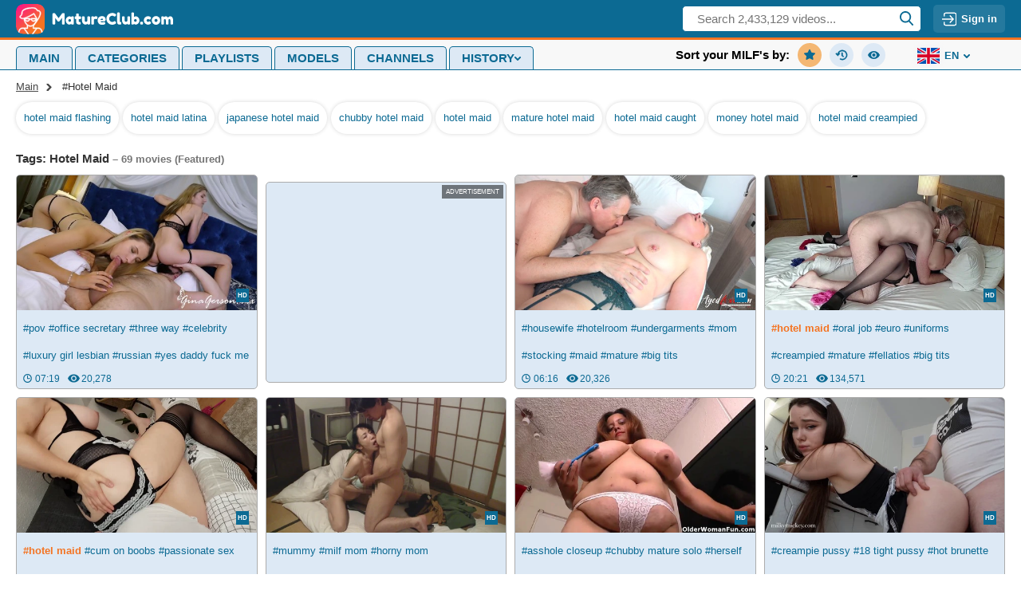

--- FILE ---
content_type: text/html; charset=utf-8
request_url: https://matureclub.com/tag/Hotel%20Maid
body_size: 24224
content:
<!doctype html>
<html lang="en">

<head><meta charset="UTF-8">
<meta http-equiv="Content-type" content="text/html; charset=UTF-8">
<meta http-equiv="X-UA-Compatible" content="ie=edge">

<title>Hotel Maid MILF Porn - Popular Videos</title>
<meta name="description" content="More Hotel Maid MILF porn? Here you can find popular Hotel Maid porno for hot housewives in homemade videos">

<meta name="viewport" content="width=device-width, initial-scale=1.0">
<meta name="HandheldFriendly" content="True">
<meta name="MobileOptimized" content="320">
<meta name="rating" content="adult"/>
<meta name="rating" content="RTA-5042-1996-1400-1577-RTA" /><link rel="canonical" href="https://matureclub.com/tag/Hotel%20Maid"><link rel="next" href="https://matureclub.com/tag/Hotel%20Maid?p=2"><link rel="alternate" hreflang="ru" href="https://ru.matureclub.com/tag/Hotel%20Maid"><link rel="alternate" hreflang="en" href="https://matureclub.com/tag/Hotel%20Maid"><link rel="alternate" hreflang="ar" href="https://ar.matureclub.com/tag/Hotel%20Maid"><link rel="alternate" hreflang="zh" href="https://ch.matureclub.com/tag/Hotel%20Maid"><link rel="alternate" hreflang="fr" href="https://fr.matureclub.com/tag/Hotel%20Maid"><link rel="alternate" hreflang="hi" href="https://in.matureclub.com/tag/Hotel%20Maid"><link rel="alternate" hreflang="it" href="https://it.matureclub.com/tag/Hotel%20Maid"><link rel="alternate" hreflang="ja" href="https://jp.matureclub.com/tag/Hotel%20Maid"><link rel="alternate" hreflang="ko" href="https://ko.matureclub.com/tag/Hotel%20Maid"><link rel="alternate" hreflang="es" href="https://es.matureclub.com/tag/Hotel%20Maid"><link rel="alternate" hreflang="de" href="https://de.matureclub.com/tag/Hotel%20Maid"><link rel="alternate" hreflang="x-default" href="https://matureclub.com/tag/Hotel%20Maid">
<link rel="preconnect" href="https://www.google-analytics.com">
<link rel="dns-prefetch" href="https://www.google-analytics.com"><link rel="preload" href="https://nlt05.matureclub.com/4/2/3/423bb18a9b0c3b1902eb87cc771ba4fc/thumbs/480x270/1.webp" as="image"><link rel="preload" href="https://nlt05.matureclub.com/8/2/2/8224e850fdedc3cb28ca5bea69fc7483/thumbs/480x270/1.webp" as="image">
    <link rel="preconnect" href="//nlt05.matureclub.com">
    <link rel="dns-prefetch" href="//nlt05.matureclub.com/">
    <link rel="preconnect" href="//nlt01.matureclub.com">
    <link rel="dns-prefetch" href="//nlt01.matureclub.com/">
    <link rel="preconnect" href="//nlt02.matureclub.com">
    <link rel="dns-prefetch" href="//nlt02.matureclub.com/">
    <link rel="preconnect" href="//nlt03.matureclub.com">
    <link rel="dns-prefetch" href="//nlt03.matureclub.com/">
    <link rel="preconnect" href="//nlt04.matureclub.com">
    <link rel="dns-prefetch" href="//nlt04.matureclub.com/"><link rel="preload" href="/static/css/videos-page-min-f0d648051a212c0d086c331a34ac3130.css" as="style">
  <link href="/static/css/videos-page-min-f0d648051a212c0d086c331a34ac3130.css" rel="stylesheet" type="text/css"/>
    <link rel="stylesheet" href="/static/css/fluid-player-min-d41d8cd98f00b204e9800998ecf8427e.css" media="print" onload="this.media='all'"><link rel="icon" href="/static/img/favico/favicon.ico" type="image/x-icon">
    <meta name="msapplication-config" content="/static/img/favico/browserconfig.xml">
    <link rel="apple-touch-icon" sizes="57x57" href="/static/img/favico/apple-icon-57x57.png">
    <link rel="apple-touch-icon" sizes="60x60" href="/static/img/favico/apple-icon-60x60.png">
    <link rel="apple-touch-icon" sizes="72x72" href="/static/img/favico/apple-icon-72x72.png">
    <link rel="apple-touch-icon" sizes="76x76" href="/static/img/favico/apple-icon-76x76.png">
    <link rel="apple-touch-icon" sizes="114x114" href="/static/img/favico/apple-icon-114x114.png">
    <link rel="apple-touch-icon" sizes="120x120" href="/static/img/favico/apple-icon-120x120.png">
    <link rel="apple-touch-icon" sizes="144x144" href="/static/img/favico/apple-icon-144x144.png">
    <link rel="apple-touch-icon" sizes="152x152" href="/static/img/favico/apple-icon-152x152.png">
    <link rel="apple-touch-icon" sizes="180x180" href="/static/img/favico/apple-icon-180x180.png"></head>
<body><script type="text/javascript" src="//store4porn.com/sHEvyQ9.js" data-spots="361638" data-tag="asg" data-subid1="%subid1%"></script>
<header class="header"
        data-scroll-lock-fill-gap
        itemscope itemtype="http://schema.org/WPHeader"
        id="header"
>
    <div class="header__top">
        <div class="header__logo"
             itemscope itemtype="http://schema.org/Organization"
        >
            <a href="/" itemprop="url">
                <img src="/static/img/blocks/common/header/logo.svg"
                     width="197"
                     height="38"
                     alt="MatureClub.com"
                     itemprop="logo"
                >
            </a>
        </div><div class="header__search-container"
     id="search-container"
     data-language="en"
     data-niche="straight"
     data-gettext-videos="Videos"
     data-gettext-video="Video"
>
    <div class="header__search-button" onclick="search.showMobile()">
        <svg class="icon-search-mobile">
            <use xlink:href="/static/img/sprite/sprite.svg#search-mobile"></use>
        </svg>
    </div>

    <label class="header__search" >
        <span class="header__search-mask"></span>
        <input id="site-search"
               type="text"
               placeholder="Search 2,433,129 videos..."
               onkeyup="search.keyup(event)"
               onkeydown="search?.autoComplete(event)"
               data-search-prefix="/search"
               data-niche-prefix=""
               data-native-models="Models"
               data-native-categories="Categories"
               data-native-search-phrases="Search Phrases"
               data-native-search-history="Search history"
               autocomplete="off"
        />
        <svg class="icon-search" onclick="search.startSearch()">
            <use xlink:href="/static/img/sprite/sprite.svg#search"></use>
        </svg>
    </label>
</div>

<div class='user-control'><div class='user-control__visible' onclick='window.userControl?.show()'>
            <svg>
                <use xlink:href="/static/img/sprite/sprite.svg#login"></use>
            </svg>

            <span class='user-control__text'>Sign in</span>
        </div></div>
</div>
</header>
<div class="header__menu-container"
     onclick="mobileMenu.close(event)"
>
    <div class="header__menu-button"
         onclick="mobileMenu.toggle()"
    >
        <div class="header__menu-button-burger">
            <svg class="icon-menu-burger">
                <use xlink:href="/static/img/sprite/sprite.svg#menu-burger"></use>
            </svg>
        </div>
        <div class="header__menu-button-close">
            <svg class="icon-menu-close">
                <use xlink:href="/static/img/sprite/sprite.svg#menu-close"></use>
            </svg>
        </div>
    </div>
    <div class="header__menu">
        <nav class="header__nav">
            <ul class="header__nav-list"
                itemscope
                itemtype="http://www.schema.org/SiteNavigationElement"
                id="header-nav"
            >
                <li class="header__nav-item"><a href="/" class="header__nav-link" itemprop="url">
                            <span itemprop="name">Main</span>
                        </a></li>
                <li class="header__nav-item"><a href="/categories" class="header__nav-link" itemprop="url">
                            <span itemprop="name">Categories</span>
                        </a></li>

                <li class="header__nav-item"><a href="/playlists" class="header__nav-link" itemprop="url">
                        <span itemprop="name">Playlists</span>
                    </a></li>

                <li class="header__nav-item"><a href="/models" class="header__nav-link" itemprop="url">
                            <span itemprop="name">Models</span>
                        </a></li>
                <li class="header__nav-item"><a href="/channels" class="header__nav-link" itemprop="url">
                            <span itemprop="name">Channels</span>
                        </a></li>
                <li class='header__nav-item'><details class="history"
         id="history"
         data-gettext-no-history-text="No history yet"
         data-gettext-viewed-text="Viewed"
         data-gettext-remove-text="Remove"
         data-gettext-clear-history-text="Clear history"
>
    <summary class="history__title" onclick="videoHistory?.toggle(event)">
        <span>History</span>
        <svg class="icon-arrow-top">
            <use xlink:href="/static/img/sprite/sprite.svg#arrow-top"></use>
        </svg>
    </summary>
    <div class="history__content">
    </div>
</details>
</li>
            </ul>
        </nav>

        <div class="header__filter"><div class="simple-filter">
    <div class="simple-filter__title">Sort your MILF&#39;s by:
    </div>

    <div class="simple-filter__list">
        <a href="?sort=-primary_thumb_rank"
           class="simple-filter__link"
           onclick="filter.filterLink(event)"
           data-sort="-primary_thumb_rank"
        >
            <svg class="icon-popular order-filter__svg">
                <use xlink:href="/static/img/sprite/sprite.svg#popular"></use>
            </svg>Featured</a>

        <a href="?sort=-created"
           class="simple-filter__link"
           onclick="filter.filterLink(event)"
           data-sort="-created"
        >
            <svg class="icon-recent order-filter__svg">
                <use xlink:href="/static/img/sprite/sprite.svg#recent"></use>
            </svg>Recent</a>

        <a href="?sort=-views"
           class="simple-filter__link"
           onclick="filter.filterLink(event)"
           data-sort="-views"
        >
            <svg class="icon-views-blue order-filter__svg">
                <use xlink:href="/static/img/sprite/sprite.svg#views-blue"></use>
            </svg>Most viewed</a>
    </div>
</div>
</div><div class="header__user-menu">

                <div class="header__lang">
                    <div class="language">
                        <div class="language__selected"
                             onclick="mobileMenu.openLangSelect()"
                        >
                            <svg class="icon-en">
                                <use xlink:href="/static/img/sprite/sprite.svg#en"></use>
                            </svg>en<svg class="icon-arrow-top">
                                <use xlink:href="/static/img/sprite/sprite.svg#arrow-top"></use>
                            </svg>
                        </div>
                        <div class="language__list"><a href="//ar.matureclub.com"
                                       onclick="mobileMenu.openUrl(event, 'ar', 'matureclub.com', 'ar')"
                                       class="language__list-item"
                                    >
                                        <svg class="icon-ar">
                                            <use xlink:href="/static/img/sprite/sprite.svg#ar"></use>
                                        </svg>عربي</a><a href="//ch.matureclub.com"
                                       onclick="mobileMenu.openUrl(event, 'ch', 'matureclub.com', 'ch')"
                                       class="language__list-item"
                                    >
                                        <svg class="icon-ch">
                                            <use xlink:href="/static/img/sprite/sprite.svg#ch"></use>
                                        </svg>汉语</a><span class="language__list-item language__list-item--selected">
                                        <svg class="icon-en">
                                            <use xlink:href="/static/img/sprite/sprite.svg#en"></use>
                                        </svg>English</span>
                                <a href="//fr.matureclub.com"
                                       onclick="mobileMenu.openUrl(event, 'fr', 'matureclub.com', 'fr')"
                                       class="language__list-item"
                                    >
                                        <svg class="icon-fr">
                                            <use xlink:href="/static/img/sprite/sprite.svg#fr"></use>
                                        </svg>Français</a><a href="//de.matureclub.com"
                                       onclick="mobileMenu.openUrl(event, 'de', 'matureclub.com', 'de')"
                                       class="language__list-item"
                                    >
                                        <svg class="icon-de">
                                            <use xlink:href="/static/img/sprite/sprite.svg#de"></use>
                                        </svg>Deutsch</a><a href="//in.matureclub.com"
                                       onclick="mobileMenu.openUrl(event, 'in', 'matureclub.com', 'in')"
                                       class="language__list-item"
                                    >
                                        <svg class="icon-in">
                                            <use xlink:href="/static/img/sprite/sprite.svg#in"></use>
                                        </svg>हिन्दी</a><a href="//it.matureclub.com"
                                       onclick="mobileMenu.openUrl(event, 'it', 'matureclub.com', 'it')"
                                       class="language__list-item"
                                    >
                                        <svg class="icon-it">
                                            <use xlink:href="/static/img/sprite/sprite.svg#it"></use>
                                        </svg>Italiano</a><a href="//jp.matureclub.com"
                                       onclick="mobileMenu.openUrl(event, 'jp', 'matureclub.com', 'jp')"
                                       class="language__list-item"
                                    >
                                        <svg class="icon-jp">
                                            <use xlink:href="/static/img/sprite/sprite.svg#jp"></use>
                                        </svg>日本語</a><a href="//ko.matureclub.com"
                                       onclick="mobileMenu.openUrl(event, 'ko', 'matureclub.com', 'ko')"
                                       class="language__list-item"
                                    >
                                        <svg class="icon-ko">
                                            <use xlink:href="/static/img/sprite/sprite.svg#ko"></use>
                                        </svg>한국어</a><a href="//ru.matureclub.com"
                                       onclick="mobileMenu.openUrl(event, 'ru', 'matureclub.com', 'ru')"
                                       class="language__list-item"
                                    >
                                        <svg class="icon-ru">
                                            <use xlink:href="/static/img/sprite/sprite.svg#ru"></use>
                                        </svg>Русский</a><a href="//es.matureclub.com"
                                       onclick="mobileMenu.openUrl(event, 'es', 'matureclub.com', 'es')"
                                       class="language__list-item"
                                    >
                                        <svg class="icon-es">
                                            <use xlink:href="/static/img/sprite/sprite.svg#es"></use>
                                        </svg>Español</a></div>

                    </div>
                </div>

            </div></div>
</div>
<main class="main" id='app'>
        <div class="content"><div class="breadcrumbs">

    <a href='/' class="breadcrumbs__item">Main</a>

    <span class="breadcrumbs__item">#Hotel Maid</span>
</div><div class="ref-tags ref-tags--search">
            <div class="ref-tags__wrapper"><a href="/search/hotel%20maid%20flashing" class="ref-tags__item">hotel maid flashing</a><a href="/search/hotel%20maid%20latina" class="ref-tags__item">hotel maid latina</a><a href="/search/japanese%20hotel%20maid" class="ref-tags__item">japanese hotel maid</a><a href="/search/chubby%20hotel%20maid" class="ref-tags__item">chubby hotel maid</a><a href="/search/hotel%20maid" class="ref-tags__item">hotel maid</a><a href="/search/mature%20hotel%20maid" class="ref-tags__item">mature hotel maid</a><a href="/search/hotel%20maid%20caught" class="ref-tags__item">hotel maid caught</a><a href="/search/money%20hotel%20maid" class="ref-tags__item">money hotel maid</a><a href="/search/hotel%20maid%20creampied" class="ref-tags__item">hotel maid creampied</a><a href="/search/hotel%20maid%20blowjobs" class="ref-tags__item">hotel maid blowjobs</a><a href="/search/german%20hotel%20maid" class="ref-tags__item">german hotel maid</a><a href="/search/hot%20hotel%20maid" class="ref-tags__item">hot hotel maid</a><a href="/search/hotel%20maid%20voyeur" class="ref-tags__item">hotel maid voyeur</a><a href="/search/french%20hotel%20maid" class="ref-tags__item">french hotel maid</a><a href="/search/creampie%20hotel%20maid" class="ref-tags__item">creampie hotel maid</a></div>
        </div><div class="page-filter">
      <div class="page-filter__title">
        <h1>Tags:&nbsp;Hotel Maid<span>&nbsp;–&nbsp;69 movies (Featured)</span>
        </h1>
      </div>
    </div><div class="videos-container">
    <div class="videos"><div class="video-item"
     data-md5="423bb18a9b0c3b1902eb87cc771ba4fc"
     data-thumb-number="1"
     data-pos-number="1"
     data-categories="[{&#34;name&#34;:&#34;russian&#34;,&#34;title&#34;:&#34;Russian&#34;},{&#34;name&#34;:&#34;threesome&#34;,&#34;title&#34;:&#34;Threesome&#34;},{&#34;name&#34;:&#34;mature&#34;,&#34;title&#34;:&#34;Mature&#34;},{&#34;name&#34;:&#34;maid&#34;,&#34;title&#34;:&#34;Maid&#34;},{&#34;name&#34;:&#34;dress&#34;,&#34;title&#34;:&#34;Dress&#34;},{&#34;name&#34;:&#34;secretary&#34;,&#34;title&#34;:&#34;Secretary&#34;},{&#34;name&#34;:&#34;hotel&#34;,&#34;title&#34;:&#34;Hotel&#34;},{&#34;name&#34;:&#34;blond&#34;,&#34;title&#34;:&#34;Blond&#34;},{&#34;name&#34;:&#34;office&#34;,&#34;title&#34;:&#34;Office&#34;},{&#34;name&#34;:&#34;daddy&#34;,&#34;title&#34;:&#34;Daddy&#34;},{&#34;name&#34;:&#34;celebrity&#34;,&#34;title&#34;:&#34;Celebrity&#34;},{&#34;name&#34;:&#34;lesbian&#34;,&#34;title&#34;:&#34;Lesbian&#34;}]"
>

    <a href="/video/188903352"
       class="video-item__preview"
       data-poster="https://nlt05.matureclub.com/4/2/3/423bb18a9b0c3b1902eb87cc771ba4fc/thumbs/480x270/1.webp"
       data-preview="https://nlp01.matureclub.com/4/2/3/423bb18a9b0c3b1902eb87cc771ba4fc/preview/video.mp4"
       data-id="188903352"
       title="luxury girl lesbian hd porn"
    >
        <picture>
            <source data-srcset="https://nlt05.matureclub.com/4/2/3/423bb18a9b0c3b1902eb87cc771ba4fc/thumbs/480x270/1.webp" type="image/webp"><img src="https://nlt05.matureclub.com/4/2/3/423bb18a9b0c3b1902eb87cc771ba4fc/thumbs/480x270/1.jpeg"
                 alt="luxury girl lesbian"
                 width="320"
                 height="180"
            >
            </picture><div class="video-item__quality">HD</div></a>

    <div class="video-item__info">
        <div class="video-item__info-list"><a href="/tag/pov">
                                    #pov</a><a href="/tag/office%20secretary">
                                    #office secretary</a><a href="/tag/three%20way">
                                    #three way</a><a href="/tag/celebrity">
                                    #celebrity</a><a href="/tag/luxury%20girl%20lesbian">
                                    #luxury girl lesbian</a><a href="/tag/russian">
                                    #russian</a><a href="/tag/yes%20daddy%20fuck%20me">
                                    #yes daddy fuck me</a><a href="/tag/teenager">
                                    #teenager</a></div>

        <div class="video-item__info-more" data-duration="07:19" data-views="20,278"></div>
    </div>
</div>
<div class="video-item"
     data-md5="8224e850fdedc3cb28ca5bea69fc7483"
     data-thumb-number="1"
     data-pos-number="2"
     data-categories="[{&#34;name&#34;:&#34;uniform&#34;,&#34;title&#34;:&#34;Uniform&#34;},{&#34;name&#34;:&#34;big boobs&#34;,&#34;title&#34;:&#34;Big boobs&#34;},{&#34;name&#34;:&#34;housewife&#34;,&#34;title&#34;:&#34;Housewife&#34;},{&#34;name&#34;:&#34;maid&#34;,&#34;title&#34;:&#34;Maid&#34;},{&#34;name&#34;:&#34;pantyhose&#34;,&#34;title&#34;:&#34;Pantyhose&#34;},{&#34;name&#34;:&#34;mature&#34;,&#34;title&#34;:&#34;Mature&#34;},{&#34;name&#34;:&#34;roleplay&#34;,&#34;title&#34;:&#34;Roleplay&#34;},{&#34;name&#34;:&#34;stockings&#34;,&#34;title&#34;:&#34;Stockings&#34;},{&#34;name&#34;:&#34;lingerie&#34;,&#34;title&#34;:&#34;Lingerie&#34;},{&#34;name&#34;:&#34;mom&#34;,&#34;title&#34;:&#34;Mom&#34;}]"
>

    <a href="/video/418905168"
       class="video-item__preview"
       data-poster="https://nlt05.matureclub.com/8/2/2/8224e850fdedc3cb28ca5bea69fc7483/thumbs/480x270/1.webp"
       data-preview="https://nlp04.matureclub.com/8/2/2/8224e850fdedc3cb28ca5bea69fc7483/preview/video.mp4"
       data-id="418905168"
       title="roleplay hd porn"
    >
        <picture>
            <source data-srcset="https://nlt05.matureclub.com/8/2/2/8224e850fdedc3cb28ca5bea69fc7483/thumbs/480x270/1.webp" type="image/webp"><img src="https://nlt05.matureclub.com/8/2/2/8224e850fdedc3cb28ca5bea69fc7483/thumbs/480x270/1.jpeg"
                 alt="roleplay"
                 width="320"
                 height="180"
            >
            </picture><div class="video-item__quality">HD</div></a>

    <div class="video-item__info">
        <div class="video-item__info-list"><a href="/tag/housewife">
                                    #housewife</a><a href="/tag/hotelroom">
                                    #hotelroom</a><a href="/tag/undergarments">
                                    #undergarments</a><a href="/tag/mom">
                                    #mom</a><a href="/tag/stocking">
                                    #stocking</a><a href="/tag/maid">
                                    #maid</a><a href="/tag/mature">
                                    #mature</a><a href="/tag/big%20tits">
                                    #big tits</a></div>

        <div class="video-item__info-more" data-duration="06:16" data-views="20,326"></div>
    </div>
</div>
<div class="video-item"
     data-md5="c2bc6294e7c6f72cf2805180e0615933"
     data-thumb-number="1"
     data-pos-number="3"
     data-categories="[{&#34;name&#34;:&#34;deep throat&#34;,&#34;title&#34;:&#34;Deep throat&#34;},{&#34;name&#34;:&#34;uniform&#34;,&#34;title&#34;:&#34;Uniform&#34;},{&#34;name&#34;:&#34;big boobs&#34;,&#34;title&#34;:&#34;Big boobs&#34;},{&#34;name&#34;:&#34;maid&#34;,&#34;title&#34;:&#34;Maid&#34;},{&#34;name&#34;:&#34;british&#34;,&#34;title&#34;:&#34;British&#34;},{&#34;name&#34;:&#34;caught&#34;,&#34;title&#34;:&#34;Caught&#34;},{&#34;name&#34;:&#34;mature&#34;,&#34;title&#34;:&#34;Mature&#34;},{&#34;name&#34;:&#34;kissing&#34;,&#34;title&#34;:&#34;Kissing&#34;},{&#34;name&#34;:&#34;handjob&#34;,&#34;title&#34;:&#34;Handjob&#34;},{&#34;name&#34;:&#34;orgasm&#34;,&#34;title&#34;:&#34;Orgasm&#34;},{&#34;name&#34;:&#34;bisexual&#34;,&#34;title&#34;:&#34;Bisexual&#34;},{&#34;name&#34;:&#34;hotel&#34;,&#34;title&#34;:&#34;Hotel&#34;},{&#34;name&#34;:&#34;blowjob&#34;,&#34;title&#34;:&#34;Blowjob&#34;},{&#34;name&#34;:&#34;big cock&#34;,&#34;title&#34;:&#34;Big cock&#34;},{&#34;name&#34;:&#34;european&#34;,&#34;title&#34;:&#34;European&#34;},{&#34;name&#34;:&#34;creampie&#34;,&#34;title&#34;:&#34;Creampie&#34;},{&#34;name&#34;:&#34;panties&#34;,&#34;title&#34;:&#34;Panties&#34;}]"
>

    <a href="/video/418321728"
       class="video-item__preview"
       data-poster="https://nlt05.matureclub.com/c/2/b/c2bc6294e7c6f72cf2805180e0615933/thumbs/480x270/1.webp"
       data-preview="https://nlp03.matureclub.com/c/2/b/c2bc6294e7c6f72cf2805180e0615933/preview/video.mp4"
       data-id="418321728"
       title="creampied hd porn"
    >
        <picture>
            <source data-srcset="https://nlt05.matureclub.com/c/2/b/c2bc6294e7c6f72cf2805180e0615933/thumbs/480x270/1.webp" type="image/webp"><img data-src="https://nlt05.matureclub.com/c/2/b/c2bc6294e7c6f72cf2805180e0615933/thumbs/480x270/1.jpeg"
                 alt="creampied"
                 class="lazyload"
                 width="320"
                 height="180"
            ></picture><div class="video-item__quality">HD</div></a>

    <div class="video-item__info">
        <div class="video-item__info-list"><strong>
                                    #hotel maid</strong><a href="/tag/oral%20job">
                                    #oral job</a><a href="/tag/euro">
                                    #euro</a><a href="/tag/uniforms">
                                    #uniforms</a><a href="/tag/creampied">
                                    #creampied</a><a href="/tag/mature">
                                    #mature</a><a href="/tag/fellatios">
                                    #fellatios</a><a href="/tag/big%20tits">
                                    #big tits</a></div>

        <div class="video-item__info-more" data-duration="20:21" data-views="134,571"></div>
    </div>
</div>
<div class="video-item"
     data-md5="a318b08eb56ae25cd5e2eaddf681dd02"
     data-thumb-number="1"
     data-pos-number="4"
     data-categories="[{&#34;name&#34;:&#34;missionary&#34;,&#34;title&#34;:&#34;Missionary&#34;},{&#34;name&#34;:&#34;jizz&#34;,&#34;title&#34;:&#34;Jizz&#34;},{&#34;name&#34;:&#34;sucking&#34;,&#34;title&#34;:&#34;Sucking&#34;},{&#34;name&#34;:&#34;maid&#34;,&#34;title&#34;:&#34;Maid&#34;},{&#34;name&#34;:&#34;cumshot&#34;,&#34;title&#34;:&#34;Cumshot&#34;},{&#34;name&#34;:&#34;milf&#34;,&#34;title&#34;:&#34;MILF&#34;},{&#34;name&#34;:&#34;amateur&#34;,&#34;title&#34;:&#34;Amateur&#34;},{&#34;name&#34;:&#34;hotel&#34;,&#34;title&#34;:&#34;Hotel&#34;}]"
>

    <a href="/video/662350128"
       class="video-item__preview"
       data-poster="https://nlt01.matureclub.com/a/3/1/a318b08eb56ae25cd5e2eaddf681dd02/thumbs/480x270/1.webp"
       data-preview="https://nlp02.matureclub.com/a/3/1/a318b08eb56ae25cd5e2eaddf681dd02/preview/video.mp4"
       data-id="662350128"
       title="hotel maid hd porn"
    >
        <picture>
            <source data-srcset="https://nlt01.matureclub.com/a/3/1/a318b08eb56ae25cd5e2eaddf681dd02/thumbs/480x270/1.webp" type="image/webp"><img data-src="https://nlt01.matureclub.com/a/3/1/a318b08eb56ae25cd5e2eaddf681dd02/thumbs/480x270/1.jpeg"
                 alt="hotel maid"
                 class="lazyload"
                 width="320"
                 height="180"
            ></picture><div class="video-item__quality">HD</div></a>

    <div class="video-item__info">
        <div class="video-item__info-list"><a href="/tag/cum%20on%20boobs">
                                    #cum on boobs</a><strong>
                                    #hotel maid</strong><a href="/tag/passionate%20sex">
                                    #passionate sex</a><a href="/tag/riding%20cock">
                                    #riding cock</a><a href="/tag/amateur">
                                    #amateur</a><a href="/tag/milf">
                                    #milf</a><a href="/tag/perfect%20figure">
                                    #perfect figure</a></div>

        <div class="video-item__info-more" data-duration="10:37" data-views="136"></div>
    </div>
</div>
<div class="video-item"
     data-md5="9b23c653595b08f5005caf00729772b6"
     data-thumb-number="1"
     data-pos-number="5"
     data-categories="[{&#34;name&#34;:&#34;pussy&#34;,&#34;title&#34;:&#34;Pussy&#34;},{&#34;name&#34;:&#34;big boobs&#34;,&#34;title&#34;:&#34;Big boobs&#34;},{&#34;name&#34;:&#34;thief&#34;,&#34;title&#34;:&#34;Thief&#34;},{&#34;name&#34;:&#34;milf&#34;,&#34;title&#34;:&#34;MILF&#34;},{&#34;name&#34;:&#34;asian&#34;,&#34;title&#34;:&#34;Asian&#34;},{&#34;name&#34;:&#34;hotel&#34;,&#34;title&#34;:&#34;Hotel&#34;},{&#34;name&#34;:&#34;handjob&#34;,&#34;title&#34;:&#34;Handjob&#34;},{&#34;name&#34;:&#34;japanese&#34;,&#34;title&#34;:&#34;Japanese&#34;},{&#34;name&#34;:&#34;cowgirl&#34;,&#34;title&#34;:&#34;Cowgirl&#34;},{&#34;name&#34;:&#34;maid&#34;,&#34;title&#34;:&#34;Maid&#34;},{&#34;name&#34;:&#34;mom&#34;,&#34;title&#34;:&#34;Mom&#34;},{&#34;name&#34;:&#34;cunt&#34;,&#34;title&#34;:&#34;Cunt&#34;},{&#34;name&#34;:&#34;mature&#34;,&#34;title&#34;:&#34;Mature&#34;}]"
>

    <a href="/video/419505944"
       class="video-item__preview"
       data-poster="https://nlt01.matureclub.com/9/b/2/9b23c653595b08f5005caf00729772b6/thumbs/480x270/1.webp"
       data-preview="https://nlp03.matureclub.com/9/b/2/9b23c653595b08f5005caf00729772b6/preview/video.mp4"
       data-id="419505944"
       title="room service hd porn"
    >
        <picture>
            <source data-srcset="https://nlt01.matureclub.com/9/b/2/9b23c653595b08f5005caf00729772b6/thumbs/480x270/1.webp" type="image/webp"><img data-src="https://nlt01.matureclub.com/9/b/2/9b23c653595b08f5005caf00729772b6/thumbs/480x270/1.jpeg"
                 alt="room service"
                 class="lazyload"
                 width="320"
                 height="180"
            ></picture><div class="video-item__quality">HD</div></a>

    <div class="video-item__info">
        <div class="video-item__info-list"><a href="/tag/mummy">
                                    #mummy</a><a href="/tag/milf%20mom">
                                    #milf mom</a><a href="/tag/horny%20mom">
                                    #horny mom</a><a href="/tag/room%20service%20sex">
                                    #room service sex</a><a href="/tag/hand%20job">
                                    #hand job</a><a href="/tag/eating%20pussy">
                                    #eating pussy</a><a href="/tag/asian">
                                    #asian</a><a href="/tag/hot%20milf">
                                    #hot milf</a></div>

        <div class="video-item__info-more" data-duration="20:09" data-views="156,789"></div>
    </div>
</div>
<div class="video-item"
     data-md5="2677899aeb104d541556a57d01699884"
     data-thumb-number="1"
     data-pos-number="6"
     data-categories="[{&#34;name&#34;:&#34;maid&#34;,&#34;title&#34;:&#34;Maid&#34;},{&#34;name&#34;:&#34;amateur&#34;,&#34;title&#34;:&#34;Amateur&#34;},{&#34;name&#34;:&#34;latina&#34;,&#34;title&#34;:&#34;Latina&#34;},{&#34;name&#34;:&#34;close up&#34;,&#34;title&#34;:&#34;Close up&#34;},{&#34;name&#34;:&#34;sex toys&#34;,&#34;title&#34;:&#34;Sex toys&#34;},{&#34;name&#34;:&#34;chubby&#34;,&#34;title&#34;:&#34;Chubby&#34;},{&#34;name&#34;:&#34;ass to mouth&#34;,&#34;title&#34;:&#34;Ass to mouth&#34;},{&#34;name&#34;:&#34;milf&#34;,&#34;title&#34;:&#34;MILF&#34;},{&#34;name&#34;:&#34;hotel&#34;,&#34;title&#34;:&#34;Hotel&#34;},{&#34;name&#34;:&#34;mom&#34;,&#34;title&#34;:&#34;Mom&#34;},{&#34;name&#34;:&#34;bbw&#34;,&#34;title&#34;:&#34;BBW&#34;},{&#34;name&#34;:&#34;mature&#34;,&#34;title&#34;:&#34;Mature&#34;},{&#34;name&#34;:&#34;solo&#34;,&#34;title&#34;:&#34;Solo&#34;}]"
>

    <a href="/video/251354752"
       class="video-item__preview"
       data-poster="https://nlt02.matureclub.com/2/6/7/2677899aeb104d541556a57d01699884/thumbs/480x270/1.webp"
       data-preview="https://nlp04.matureclub.com/2/6/7/2677899aeb104d541556a57d01699884/preview/video.mp4"
       data-id="251354752"
       title="chubby latina milf hd porn"
    >
        <picture>
            <source data-srcset="https://nlt02.matureclub.com/2/6/7/2677899aeb104d541556a57d01699884/thumbs/480x270/1.webp" type="image/webp"><img data-src="https://nlt02.matureclub.com/2/6/7/2677899aeb104d541556a57d01699884/thumbs/480x270/1.jpeg"
                 alt="chubby latina milf"
                 class="lazyload"
                 width="320"
                 height="180"
            ></picture><div class="video-item__quality">HD</div></a>

    <div class="video-item__info">
        <div class="video-item__info-list"><a href="/tag/asshole%20closeup">
                                    #asshole closeup</a><a href="/tag/chubby%20mature%20solo">
                                    #chubby mature solo</a><a href="/tag/herself">
                                    #herself</a><a href="/tag/60%20fps">
                                    #60 fps</a><a href="/tag/bbw%20milf">
                                    #bbw milf</a><a href="/tag/chubby%20latina%20milf">
                                    #chubby latina milf</a><a href="/tag/latina%20milf">
                                    #latina milf</a><a href="/tag/bbw%20maid">
                                    #bbw maid</a></div>

        <div class="video-item__info-more" data-duration="12:25" data-views="40,626"></div>
    </div>
</div>
<div class="video-item"
     data-md5="200bbcac7f71eaa7c50eda479c0f8222"
     data-thumb-number="1"
     data-pos-number="7"
     data-categories="[{&#34;name&#34;:&#34;whore&#34;,&#34;title&#34;:&#34;Whore&#34;},{&#34;name&#34;:&#34;stockings&#34;,&#34;title&#34;:&#34;Stockings&#34;},{&#34;name&#34;:&#34;stranger&#34;,&#34;title&#34;:&#34;Stranger&#34;},{&#34;name&#34;:&#34;brunette&#34;,&#34;title&#34;:&#34;Brunette&#34;},{&#34;name&#34;:&#34;cunnilingus&#34;,&#34;title&#34;:&#34;Cunnilingus&#34;},{&#34;name&#34;:&#34;pussy&#34;,&#34;title&#34;:&#34;Pussy&#34;},{&#34;name&#34;:&#34;orgasm&#34;,&#34;title&#34;:&#34;Orgasm&#34;},{&#34;name&#34;:&#34;creampie&#34;,&#34;title&#34;:&#34;Creampie&#34;},{&#34;name&#34;:&#34;homemade&#34;,&#34;title&#34;:&#34;Homemade&#34;},{&#34;name&#34;:&#34;french&#34;,&#34;title&#34;:&#34;French&#34;},{&#34;name&#34;:&#34;russian&#34;,&#34;title&#34;:&#34;Russian&#34;},{&#34;name&#34;:&#34;escort&#34;,&#34;title&#34;:&#34;Escort&#34;},{&#34;name&#34;:&#34;tongue&#34;,&#34;title&#34;:&#34;Tongue&#34;},{&#34;name&#34;:&#34;hotel&#34;,&#34;title&#34;:&#34;Hotel&#34;},{&#34;name&#34;:&#34;long hair&#34;,&#34;title&#34;:&#34;Long hair&#34;},{&#34;name&#34;:&#34;amateur&#34;,&#34;title&#34;:&#34;Amateur&#34;},{&#34;name&#34;:&#34;indian&#34;,&#34;title&#34;:&#34;Indian&#34;},{&#34;name&#34;:&#34;roleplay&#34;,&#34;title&#34;:&#34;Roleplay&#34;},{&#34;name&#34;:&#34;petite&#34;,&#34;title&#34;:&#34;Petite&#34;},{&#34;name&#34;:&#34;tourist&#34;,&#34;title&#34;:&#34;Tourist&#34;},{&#34;name&#34;:&#34;licking&#34;,&#34;title&#34;:&#34;Licking&#34;},{&#34;name&#34;:&#34;cowgirl&#34;,&#34;title&#34;:&#34;Cowgirl&#34;},{&#34;name&#34;:&#34;seduced&#34;,&#34;title&#34;:&#34;Seduced&#34;},{&#34;name&#34;:&#34;maid&#34;,&#34;title&#34;:&#34;Maid&#34;},{&#34;name&#34;:&#34;cunt&#34;,&#34;title&#34;:&#34;Cunt&#34;},{&#34;name&#34;:&#34;milf&#34;,&#34;title&#34;:&#34;MILF&#34;}]"
>

    <a href="/video/668228880"
       class="video-item__preview"
       data-poster="https://nlt01.matureclub.com/2/0/0/200bbcac7f71eaa7c50eda479c0f8222/thumbs/480x270/1.webp"
       data-preview="https://nlp04.matureclub.com/2/0/0/200bbcac7f71eaa7c50eda479c0f8222/preview/video.mp4"
       data-id="668228880"
       title="climax hd porn"
    >
        <picture>
            <source data-srcset="https://nlt01.matureclub.com/2/0/0/200bbcac7f71eaa7c50eda479c0f8222/thumbs/480x270/1.webp" type="image/webp"><img data-src="https://nlt01.matureclub.com/2/0/0/200bbcac7f71eaa7c50eda479c0f8222/thumbs/480x270/1.jpeg"
                 alt="climax"
                 class="lazyload"
                 width="320"
                 height="180"
            ></picture><div class="video-item__quality">HD</div></a>

    <div class="video-item__info">
        <div class="video-item__info-list"><a href="/tag/creampie%20pussy">
                                    #creampie pussy</a><a href="/tag/18%20tight%20pussy">
                                    #18 tight pussy</a><a href="/tag/hot%20brunette">
                                    #hot brunette</a><strong>
                                    #hotel maid</strong><a href="/tag/homemade%20cowgirl">
                                    #homemade cowgirl</a><a href="/tag/young">
                                    #young</a><a href="/tag/sexing">
                                    #sexing</a><a href="/tag/she%20loves%20me">
                                    #she loves me</a></div>

        <div class="video-item__info-more" data-duration="10:03" data-views="1,578"></div>
    </div>
</div>
<div class="video-item"
     data-md5="1e496d4f16c05aaf3ce78119130c27ef"
     data-thumb-number="2"
     data-pos-number="8"
     data-categories="[{&#34;name&#34;:&#34;big ass&#34;,&#34;title&#34;:&#34;Big ass&#34;},{&#34;name&#34;:&#34;latina&#34;,&#34;title&#34;:&#34;Latina&#34;},{&#34;name&#34;:&#34;point of view&#34;,&#34;title&#34;:&#34;Point of view&#34;},{&#34;name&#34;:&#34;big cock&#34;,&#34;title&#34;:&#34;Big cock&#34;},{&#34;name&#34;:&#34;maid&#34;,&#34;title&#34;:&#34;Maid&#34;}]"
>

    <a href="/video/280007817"
       class="video-item__preview"
       data-poster="https://nlt05.matureclub.com/1/e/4/1e496d4f16c05aaf3ce78119130c27ef/thumbs/480x270/2.webp"
       data-preview="https://nlp04.matureclub.com/1/e/4/1e496d4f16c05aaf3ce78119130c27ef/preview/video.mp4"
       data-id="280007817"
       title="rough sex hd porn"
    >
        <picture>
            <source data-srcset="https://nlt05.matureclub.com/1/e/4/1e496d4f16c05aaf3ce78119130c27ef/thumbs/480x270/2.webp" type="image/webp"><img data-src="https://nlt05.matureclub.com/1/e/4/1e496d4f16c05aaf3ce78119130c27ef/thumbs/480x270/2.jpeg"
                 alt="rough sex"
                 class="lazyload"
                 width="320"
                 height="180"
            ></picture><div class="video-item__quality">HD</div></a>

    <div class="video-item__info">
        <div class="video-item__info-list"><a href="/tag/cleaning%20operation">
                                    #cleaning operation</a><a href="/tag/maid">
                                    #maid</a><a href="/tag/letsdoeit">
                                    #letsdoeit</a><a href="/tag/naughty">
                                    #naughty</a><a href="/tag/rough%20sex">
                                    #rough sex</a><a href="/tag/breasts">
                                    #breasts</a><a href="/tag/big%20dick">
                                    #big dick</a><a href="/tag/latina%20maid">
                                    #latina maid</a></div>

        <div class="video-item__info-more" data-duration="14:07" data-views="599,103"></div>
    </div>
</div>
<div class="video-item"
     data-md5="031faa385f402b6e4cf041e3e67f8bfe"
     data-thumb-number="1"
     data-pos-number="9"
     data-categories="[{&#34;name&#34;:&#34;big boobs&#34;,&#34;title&#34;:&#34;Big boobs&#34;},{&#34;name&#34;:&#34;german&#34;,&#34;title&#34;:&#34;German&#34;},{&#34;name&#34;:&#34;huge tits&#34;,&#34;title&#34;:&#34;Huge tits&#34;},{&#34;name&#34;:&#34;mom&#34;,&#34;title&#34;:&#34;Mom&#34;},{&#34;name&#34;:&#34;seduced&#34;,&#34;title&#34;:&#34;Seduced&#34;},{&#34;name&#34;:&#34;big cock&#34;,&#34;title&#34;:&#34;Big cock&#34;},{&#34;name&#34;:&#34;cougar&#34;,&#34;title&#34;:&#34;Cougar&#34;},{&#34;name&#34;:&#34;blond&#34;,&#34;title&#34;:&#34;Blond&#34;},{&#34;name&#34;:&#34;hotel&#34;,&#34;title&#34;:&#34;Hotel&#34;},{&#34;name&#34;:&#34;stepmom&#34;,&#34;title&#34;:&#34;Stepmom&#34;},{&#34;name&#34;:&#34;cumshot&#34;,&#34;title&#34;:&#34;Cumshot&#34;},{&#34;name&#34;:&#34;milf&#34;,&#34;title&#34;:&#34;MILF&#34;},{&#34;name&#34;:&#34;blowjob&#34;,&#34;title&#34;:&#34;Blowjob&#34;},{&#34;name&#34;:&#34;maid&#34;,&#34;title&#34;:&#34;Maid&#34;},{&#34;name&#34;:&#34;titjob&#34;,&#34;title&#34;:&#34;Titjob&#34;},{&#34;name&#34;:&#34;stockings&#34;,&#34;title&#34;:&#34;Stockings&#34;}]"
>

    <a href="/video/402283464"
       class="video-item__preview"
       data-poster="https://nlt05.matureclub.com/0/3/1/031faa385f402b6e4cf041e3e67f8bfe/thumbs/480x270/1.webp"
       data-preview="https://nlp03.matureclub.com/0/3/1/031faa385f402b6e4cf041e3e67f8bfe/preview/video.mp4"
       data-id="402283464"
       title="cougar milf hd porn"
    >
        <picture>
            <source data-srcset="https://nlt05.matureclub.com/0/3/1/031faa385f402b6e4cf041e3e67f8bfe/thumbs/480x270/1.webp" type="image/webp"><img data-src="https://nlt05.matureclub.com/0/3/1/031faa385f402b6e4cf041e3e67f8bfe/thumbs/480x270/1.jpeg"
                 alt="cougar milf"
                 class="lazyload"
                 width="320"
                 height="180"
            ></picture><div class="video-item__quality">HD</div></a>

    <div class="video-item__info">
        <div class="video-item__info-list"><a href="/tag/hard%20sex">
                                    #hard sex</a><strong>
                                    #hotel maid</strong><a href="/tag/mom%20step%20son">
                                    #mom step son</a><a href="/tag/porking">
                                    #porking</a><a href="/tag/big%20tits%20stepmom">
                                    #big tits stepmom</a><a href="/tag/maid">
                                    #maid</a><a href="/tag/tit">
                                    #tit</a><a href="/tag/deep%20throat">
                                    #deep throat</a></div>

        <div class="video-item__info-more" data-duration="20:41" data-views="69,266"></div>
    </div>
</div>
<div class="video-item"
     data-md5="e148ba307cf7a7a48f6a9969e7361f6c"
     data-thumb-number="1"
     data-pos-number="10"
     data-categories="[{&#34;name&#34;:&#34;big boobs&#34;,&#34;title&#34;:&#34;Big boobs&#34;},{&#34;name&#34;:&#34;hotel&#34;,&#34;title&#34;:&#34;Hotel&#34;},{&#34;name&#34;:&#34;amateur&#34;,&#34;title&#34;:&#34;Amateur&#34;},{&#34;name&#34;:&#34;farm&#34;,&#34;title&#34;:&#34;Farm&#34;},{&#34;name&#34;:&#34;asian&#34;,&#34;title&#34;:&#34;Asian&#34;},{&#34;name&#34;:&#34;ass to mouth&#34;,&#34;title&#34;:&#34;Ass to mouth&#34;},{&#34;name&#34;:&#34;dirty talk&#34;,&#34;title&#34;:&#34;Dirty talk&#34;},{&#34;name&#34;:&#34;mature&#34;,&#34;title&#34;:&#34;Mature&#34;},{&#34;name&#34;:&#34;nature&#34;,&#34;title&#34;:&#34;Nature&#34;},{&#34;name&#34;:&#34;bisexual&#34;,&#34;title&#34;:&#34;Bisexual&#34;},{&#34;name&#34;:&#34;indian&#34;,&#34;title&#34;:&#34;Indian&#34;},{&#34;name&#34;:&#34;bareback&#34;,&#34;title&#34;:&#34;Bareback&#34;},{&#34;name&#34;:&#34;village&#34;,&#34;title&#34;:&#34;Village&#34;},{&#34;name&#34;:&#34;big ass&#34;,&#34;title&#34;:&#34;Big ass&#34;},{&#34;name&#34;:&#34;blowjob&#34;,&#34;title&#34;:&#34;Blowjob&#34;},{&#34;name&#34;:&#34;maid&#34;,&#34;title&#34;:&#34;Maid&#34;},{&#34;name&#34;:&#34;homemade&#34;,&#34;title&#34;:&#34;Homemade&#34;}]"
>

    <a href="/video/618859384"
       class="video-item__preview"
       data-poster="https://nlt05.matureclub.com/e/1/4/e148ba307cf7a7a48f6a9969e7361f6c/thumbs/480x270/1.webp"
       data-preview="https://nlp03.matureclub.com/e/1/4/e148ba307cf7a7a48f6a9969e7361f6c/preview/video.mp4"
       data-id="618859384"
       title="indian maid in saree hd porn"
    >
        <picture>
            <source data-srcset="https://nlt05.matureclub.com/e/1/4/e148ba307cf7a7a48f6a9969e7361f6c/thumbs/480x270/1.webp" type="image/webp"><img data-src="https://nlt05.matureclub.com/e/1/4/e148ba307cf7a7a48f6a9969e7361f6c/thumbs/480x270/1.jpeg"
                 alt="indian maid in saree"
                 class="lazyload"
                 width="320"
                 height="180"
            ></picture><div class="video-item__quality">HD</div></a>

    <div class="video-item__info">
        <div class="video-item__info-list"><a href="/tag/satiates">
                                    #satiates</a><a href="/tag/ass%20blowjob">
                                    #ass blowjob</a><a href="/tag/fucking%20maid">
                                    #fucking maid</a><strong>
                                    #hotel maid</strong><a href="/tag/real%20maid">
                                    #real maid</a><a href="/tag/mature">
                                    #mature</a><a href="/tag/satiated">
                                    #satiated</a><a href="/tag/maid%20sex">
                                    #maid sex</a></div>

        <div class="video-item__info-more" data-duration="09:15" data-views="4,432"></div>
    </div>
</div>
<div class="video-item"
     data-md5="a1a5c38ca96667e61d2aeec2bee75dd9"
     data-thumb-number="1"
     data-pos-number="11"
     data-categories="[{&#34;name&#34;:&#34;blowjob&#34;,&#34;title&#34;:&#34;Blowjob&#34;},{&#34;name&#34;:&#34;boss&#34;,&#34;title&#34;:&#34;Boss&#34;},{&#34;name&#34;:&#34;bareback&#34;,&#34;title&#34;:&#34;Bareback&#34;},{&#34;name&#34;:&#34;nature&#34;,&#34;title&#34;:&#34;Nature&#34;},{&#34;name&#34;:&#34;maid&#34;,&#34;title&#34;:&#34;Maid&#34;},{&#34;name&#34;:&#34;cleaner&#34;,&#34;title&#34;:&#34;Cleaner&#34;},{&#34;name&#34;:&#34;monster cock&#34;,&#34;title&#34;:&#34;Monster cock&#34;},{&#34;name&#34;:&#34;huge cock&#34;,&#34;title&#34;:&#34;Huge cock&#34;},{&#34;name&#34;:&#34;cunt&#34;,&#34;title&#34;:&#34;Cunt&#34;},{&#34;name&#34;:&#34;milf&#34;,&#34;title&#34;:&#34;MILF&#34;},{&#34;name&#34;:&#34;big cock&#34;,&#34;title&#34;:&#34;Big cock&#34;},{&#34;name&#34;:&#34;big nipples&#34;,&#34;title&#34;:&#34;Big nipples&#34;},{&#34;name&#34;:&#34;big ass&#34;,&#34;title&#34;:&#34;Big ass&#34;},{&#34;name&#34;:&#34;facial&#34;,&#34;title&#34;:&#34;Facial&#34;},{&#34;name&#34;:&#34;hotel&#34;,&#34;title&#34;:&#34;Hotel&#34;},{&#34;name&#34;:&#34;ass to mouth&#34;,&#34;title&#34;:&#34;Ass to mouth&#34;},{&#34;name&#34;:&#34;close up&#34;,&#34;title&#34;:&#34;Close up&#34;},{&#34;name&#34;:&#34;german&#34;,&#34;title&#34;:&#34;German&#34;},{&#34;name&#34;:&#34;seduced&#34;,&#34;title&#34;:&#34;Seduced&#34;},{&#34;name&#34;:&#34;big boobs&#34;,&#34;title&#34;:&#34;Big boobs&#34;}]"
>

    <a href="/video/361526528"
       class="video-item__preview"
       data-poster="https://nlt03.matureclub.com/a/1/a/a1a5c38ca96667e61d2aeec2bee75dd9/thumbs/480x270/1.webp"
       data-preview="https://nlp03.matureclub.com/a/1/a/a1a5c38ca96667e61d2aeec2bee75dd9/preview/video.mp4"
       data-id="361526528"
       title="handsjob hd porn"
    >
        <picture>
            <source data-srcset="https://nlt03.matureclub.com/a/1/a/a1a5c38ca96667e61d2aeec2bee75dd9/thumbs/480x270/1.webp" type="image/webp"><img data-src="https://nlt03.matureclub.com/a/1/a/a1a5c38ca96667e61d2aeec2bee75dd9/thumbs/480x270/1.jpeg"
                 alt="handsjob"
                 class="lazyload"
                 width="320"
                 height="180"
            ></picture><div class="video-item__quality">HD</div></a>

    <div class="video-item__info">
        <div class="video-item__info-list"><a href="/tag/maid%20seduce">
                                    #maid seduce</a><a href="/tag/big%20natural%20hanging%20tits">
                                    #big natural hanging tits</a><a href="/tag/big%20cock">
                                    #big cock</a><a href="/tag/big%20natural%20tits">
                                    #big natural tits</a><a href="/tag/german">
                                    #german</a><a href="/tag/curvy">
                                    #curvy</a><a href="/tag/fully%20clothed%20sex">
                                    #fully clothed sex</a><a href="/tag/rough%20sex">
                                    #rough sex</a></div>

        <div class="video-item__info-more" data-duration="19:39" data-views="146,689"></div>
    </div>
</div>
<div class="video-item"
     data-md5="10815afb9c7ad79344215d7149dad0b2"
     data-thumb-number="1"
     data-pos-number="12"
     data-categories="[{&#34;name&#34;:&#34;milf&#34;,&#34;title&#34;:&#34;MILF&#34;},{&#34;name&#34;:&#34;maid&#34;,&#34;title&#34;:&#34;Maid&#34;},{&#34;name&#34;:&#34;point of view&#34;,&#34;title&#34;:&#34;Point of view&#34;},{&#34;name&#34;:&#34;jizz&#34;,&#34;title&#34;:&#34;Jizz&#34;},{&#34;name&#34;:&#34;cum in mouth&#34;,&#34;title&#34;:&#34;Cum in mouth&#34;},{&#34;name&#34;:&#34;roleplay&#34;,&#34;title&#34;:&#34;Roleplay&#34;},{&#34;name&#34;:&#34;amateur&#34;,&#34;title&#34;:&#34;Amateur&#34;},{&#34;name&#34;:&#34;hotel&#34;,&#34;title&#34;:&#34;Hotel&#34;},{&#34;name&#34;:&#34;blowjob&#34;,&#34;title&#34;:&#34;Blowjob&#34;},{&#34;name&#34;:&#34;mature&#34;,&#34;title&#34;:&#34;Mature&#34;}]"
>

    <a href="/video/652752408"
       class="video-item__preview"
       data-poster="https://nlt03.matureclub.com/1/0/8/10815afb9c7ad79344215d7149dad0b2/thumbs/480x270/1.webp"
       data-preview="https://nlp03.matureclub.com/1/0/8/10815afb9c7ad79344215d7149dad0b2/preview/video.mp4"
       data-id="652752408"
       title="role play hd porn"
    >
        <picture>
            <source data-srcset="https://nlt03.matureclub.com/1/0/8/10815afb9c7ad79344215d7149dad0b2/thumbs/480x270/1.webp" type="image/webp"><img data-src="https://nlt03.matureclub.com/1/0/8/10815afb9c7ad79344215d7149dad0b2/thumbs/480x270/1.jpeg"
                 alt="role play"
                 class="lazyload"
                 width="320"
                 height="180"
            ></picture><div class="video-item__quality">HD</div></a>

    <div class="video-item__info">
        <div class="video-item__info-list"><a href="/tag/60fps%20amateur">
                                    #60fps amateur</a><a href="/tag/mature">
                                    #mature</a><a href="/tag/sex%20xxx">
                                    #sex xxx</a><a href="/tag/porno%20sex">
                                    #porno sex</a><strong>
                                    #hotel maid</strong><a href="/tag/sex%20tape">
                                    #sex tape</a><a href="/tag/nsfw">
                                    #nsfw</a><a href="/tag/role%20play">
                                    #role play</a></div>

        <div class="video-item__info-more" data-duration="14:57" data-views="2,344"></div>
    </div>
</div>
<div class="video-item"
     data-md5="a223f97f0717655f7136fc8a4334def5"
     data-thumb-number="1"
     data-pos-number="13"
     data-categories="[{&#34;name&#34;:&#34;naughty&#34;,&#34;title&#34;:&#34;Naughty&#34;},{&#34;name&#34;:&#34;pussy&#34;,&#34;title&#34;:&#34;Pussy&#34;},{&#34;name&#34;:&#34;cunt&#34;,&#34;title&#34;:&#34;Cunt&#34;},{&#34;name&#34;:&#34;nylon&#34;,&#34;title&#34;:&#34;Nylon&#34;},{&#34;name&#34;:&#34;lingerie&#34;,&#34;title&#34;:&#34;Lingerie&#34;},{&#34;name&#34;:&#34;masturbation &#34;,&#34;title&#34;:&#34;Masturbation &#34;},{&#34;name&#34;:&#34;american&#34;,&#34;title&#34;:&#34;American&#34;},{&#34;name&#34;:&#34;stockings&#34;,&#34;title&#34;:&#34;Stockings&#34;},{&#34;name&#34;:&#34;close up&#34;,&#34;title&#34;:&#34;Close up&#34;},{&#34;name&#34;:&#34;thief&#34;,&#34;title&#34;:&#34;Thief&#34;},{&#34;name&#34;:&#34;indian&#34;,&#34;title&#34;:&#34;Indian&#34;},{&#34;name&#34;:&#34;sex toys&#34;,&#34;title&#34;:&#34;Sex toys&#34;},{&#34;name&#34;:&#34;maid&#34;,&#34;title&#34;:&#34;Maid&#34;},{&#34;name&#34;:&#34;naked&#34;,&#34;title&#34;:&#34;Naked&#34;},{&#34;name&#34;:&#34;bdsm&#34;,&#34;title&#34;:&#34;BDSM&#34;},{&#34;name&#34;:&#34;submissive&#34;,&#34;title&#34;:&#34;Submissive&#34;},{&#34;name&#34;:&#34;blowjob&#34;,&#34;title&#34;:&#34;Blowjob&#34;},{&#34;name&#34;:&#34;domination&#34;,&#34;title&#34;:&#34;Domination&#34;},{&#34;name&#34;:&#34;panties&#34;,&#34;title&#34;:&#34;Panties&#34;},{&#34;name&#34;:&#34;milf&#34;,&#34;title&#34;:&#34;MILF&#34;},{&#34;name&#34;:&#34;ass to mouth&#34;,&#34;title&#34;:&#34;Ass to mouth&#34;},{&#34;name&#34;:&#34;hotel&#34;,&#34;title&#34;:&#34;Hotel&#34;},{&#34;name&#34;:&#34;slave&#34;,&#34;title&#34;:&#34;Slave&#34;}]"
>

    <a href="/video/486502896"
       class="video-item__preview"
       data-poster="https://nlt03.matureclub.com/a/2/2/a223f97f0717655f7136fc8a4334def5/thumbs/480x270/1.webp"
       data-preview="https://nlp05.matureclub.com/a/2/2/a223f97f0717655f7136fc8a4334def5/preview/video.mp4"
       data-id="486502896"
       title="stockings hd porn"
    >
        <picture>
            <source data-srcset="https://nlt03.matureclub.com/a/2/2/a223f97f0717655f7136fc8a4334def5/thumbs/480x270/1.webp" type="image/webp"><img data-src="https://nlt03.matureclub.com/a/2/2/a223f97f0717655f7136fc8a4334def5/thumbs/480x270/1.jpeg"
                 alt="stockings"
                 class="lazyload"
                 width="320"
                 height="180"
            ></picture><div class="video-item__quality">HD</div></a>

    <div class="video-item__info">
        <div class="video-item__info-list"><a href="/tag/pussy">
                                    #pussy</a><a href="/tag/lingerie">
                                    #lingerie</a><a href="/tag/pantyhose">
                                    #pantyhose</a><a href="/tag/hardcore">
                                    #hardcore</a><a href="/tag/voyeur">
                                    #voyeur</a><a href="/tag/masturbation">
                                    #masturbation</a><a href="/tag/female%20sub">
                                    #female sub</a><a href="/tag/dildo">
                                    #dildo</a></div>

        <div class="video-item__info-more" data-duration="07:21" data-views="4,821"></div>
    </div>
</div>
<div class="video-item"
     data-md5="81143c11977f761650d9a6ff69058a0d"
     data-thumb-number="1"
     data-pos-number="14"
     data-categories="[{&#34;name&#34;:&#34;american&#34;,&#34;title&#34;:&#34;American&#34;},{&#34;name&#34;:&#34;hotel&#34;,&#34;title&#34;:&#34;Hotel&#34;},{&#34;name&#34;:&#34;ass to mouth&#34;,&#34;title&#34;:&#34;Ass to mouth&#34;},{&#34;name&#34;:&#34;cam&#34;,&#34;title&#34;:&#34;Cam&#34;},{&#34;name&#34;:&#34;blowjob&#34;,&#34;title&#34;:&#34;Blowjob&#34;},{&#34;name&#34;:&#34;thief&#34;,&#34;title&#34;:&#34;Thief&#34;},{&#34;name&#34;:&#34;maid&#34;,&#34;title&#34;:&#34;Maid&#34;},{&#34;name&#34;:&#34;sex toys&#34;,&#34;title&#34;:&#34;Sex toys&#34;},{&#34;name&#34;:&#34;pussy&#34;,&#34;title&#34;:&#34;Pussy&#34;},{&#34;name&#34;:&#34;milf&#34;,&#34;title&#34;:&#34;MILF&#34;},{&#34;name&#34;:&#34;humiliation&#34;,&#34;title&#34;:&#34;Humiliation&#34;},{&#34;name&#34;:&#34;oral&#34;,&#34;title&#34;:&#34;Oral&#34;},{&#34;name&#34;:&#34;close up&#34;,&#34;title&#34;:&#34;Close up&#34;},{&#34;name&#34;:&#34;slave&#34;,&#34;title&#34;:&#34;Slave&#34;},{&#34;name&#34;:&#34;cunt&#34;,&#34;title&#34;:&#34;Cunt&#34;},{&#34;name&#34;:&#34;submissive&#34;,&#34;title&#34;:&#34;Submissive&#34;}]"
>

    <a href="/video/372742568"
       class="video-item__preview"
       data-poster="https://nlt01.matureclub.com/8/1/1/81143c11977f761650d9a6ff69058a0d/thumbs/480x270/1.webp"
       data-preview="https://nlp05.matureclub.com/8/1/1/81143c11977f761650d9a6ff69058a0d/preview/video.mp4"
       data-id="372742568"
       title="blowjob hd porn"
    >
        <picture>
            <source data-srcset="https://nlt01.matureclub.com/8/1/1/81143c11977f761650d9a6ff69058a0d/thumbs/480x270/1.webp" type="image/webp"><img data-src="https://nlt01.matureclub.com/8/1/1/81143c11977f761650d9a6ff69058a0d/thumbs/480x270/1.jpeg"
                 alt="blowjob"
                 class="lazyload"
                 width="320"
                 height="180"
            ></picture><div class="video-item__quality">HD</div></a>

    <div class="video-item__info">
        <div class="video-item__info-list"><a href="/tag/american%20blowjob">
                                    #american blowjob</a><a href="/tag/dildo%20fucking">
                                    #dildo fucking</a><a href="/tag/fucking%20hotel%20maid">
                                    #fucking hotel maid</a><a href="/tag/blowjob">
                                    #blowjob</a><a href="/tag/victim">
                                    #victim</a><a href="/tag/1%20pussy">
                                    #1 pussy</a><a href="/tag/cam%20videos">
                                    #cam videos</a><a href="/tag/harassment">
                                    #harassment</a></div>

        <div class="video-item__info-more" data-duration="10:52" data-views="9,447"></div>
    </div>
</div>
<div class="video-item"
     data-md5="3f732e22665a66f1785ccb03e52cfae7"
     data-thumb-number="1"
     data-pos-number="15"
     data-categories="[{&#34;name&#34;:&#34;naughty&#34;,&#34;title&#34;:&#34;Naughty&#34;},{&#34;name&#34;:&#34;fingering&#34;,&#34;title&#34;:&#34;Fingering&#34;},{&#34;name&#34;:&#34;thief&#34;,&#34;title&#34;:&#34;Thief&#34;},{&#34;name&#34;:&#34;domination&#34;,&#34;title&#34;:&#34;Domination&#34;},{&#34;name&#34;:&#34;hotel&#34;,&#34;title&#34;:&#34;Hotel&#34;},{&#34;name&#34;:&#34;big boobs&#34;,&#34;title&#34;:&#34;Big boobs&#34;},{&#34;name&#34;:&#34;bdsm&#34;,&#34;title&#34;:&#34;BDSM&#34;},{&#34;name&#34;:&#34;maid&#34;,&#34;title&#34;:&#34;Maid&#34;},{&#34;name&#34;:&#34;pussy&#34;,&#34;title&#34;:&#34;Pussy&#34;},{&#34;name&#34;:&#34;whore&#34;,&#34;title&#34;:&#34;Whore&#34;},{&#34;name&#34;:&#34;indian&#34;,&#34;title&#34;:&#34;Indian&#34;},{&#34;name&#34;:&#34;ass to mouth&#34;,&#34;title&#34;:&#34;Ass to mouth&#34;},{&#34;name&#34;:&#34;close up&#34;,&#34;title&#34;:&#34;Close up&#34;},{&#34;name&#34;:&#34;housewife&#34;,&#34;title&#34;:&#34;Housewife&#34;},{&#34;name&#34;:&#34;sex toys&#34;,&#34;title&#34;:&#34;Sex toys&#34;},{&#34;name&#34;:&#34;american&#34;,&#34;title&#34;:&#34;American&#34;},{&#34;name&#34;:&#34;humiliation&#34;,&#34;title&#34;:&#34;Humiliation&#34;},{&#34;name&#34;:&#34;naked&#34;,&#34;title&#34;:&#34;Naked&#34;},{&#34;name&#34;:&#34;lingerie&#34;,&#34;title&#34;:&#34;Lingerie&#34;},{&#34;name&#34;:&#34;huge dildo&#34;,&#34;title&#34;:&#34;Huge dildo&#34;},{&#34;name&#34;:&#34;masturbation &#34;,&#34;title&#34;:&#34;Masturbation &#34;},{&#34;name&#34;:&#34;submissive&#34;,&#34;title&#34;:&#34;Submissive&#34;},{&#34;name&#34;:&#34;cunt&#34;,&#34;title&#34;:&#34;Cunt&#34;}]"
>

    <a href="/video/479656936"
       class="video-item__preview"
       data-poster="https://nlt04.matureclub.com/3/f/7/3f732e22665a66f1785ccb03e52cfae7/thumbs/480x270/1.webp"
       data-preview="https://nlp04.matureclub.com/3/f/7/3f732e22665a66f1785ccb03e52cfae7/preview/video.mp4"
       data-id="479656936"
       title="asshole closeup hd porn"
    >
        <picture>
            <source data-srcset="https://nlt04.matureclub.com/3/f/7/3f732e22665a66f1785ccb03e52cfae7/thumbs/480x270/1.webp" type="image/webp"><img data-src="https://nlt04.matureclub.com/3/f/7/3f732e22665a66f1785ccb03e52cfae7/thumbs/480x270/1.jpeg"
                 alt="asshole closeup"
                 class="lazyload"
                 width="320"
                 height="180"
            ></picture><div class="video-item__quality">HD</div></a>

    <div class="video-item__info">
        <div class="video-item__info-list"><a href="/tag/huge%20dildo">
                                    #huge dildo</a><a href="/tag/depraved">
                                    #depraved</a><a href="/tag/asshole%20closeup">
                                    #asshole closeup</a><a href="/tag/wildest">
                                    #wildest</a><a href="/tag/submissive%20slut">
                                    #submissive slut</a><a href="/tag/vulvas">
                                    #vulvas</a><a href="/tag/gash">
                                    #gash</a><a href="/tag/masturbation">
                                    #masturbation</a></div>

        <div class="video-item__info-more" data-duration="06:41" data-views="3,508"></div>
    </div>
</div>
<div class="video-item"
     data-md5="33194ce839547d07e0946a6e3a76004d"
     data-thumb-number="1"
     data-pos-number="16"
     data-categories="[{&#34;name&#34;:&#34;maid&#34;,&#34;title&#34;:&#34;Maid&#34;},{&#34;name&#34;:&#34;czech&#34;,&#34;title&#34;:&#34;Czech&#34;},{&#34;name&#34;:&#34;brunette&#34;,&#34;title&#34;:&#34;Brunette&#34;},{&#34;name&#34;:&#34;sex toys&#34;,&#34;title&#34;:&#34;Sex toys&#34;},{&#34;name&#34;:&#34;jizz&#34;,&#34;title&#34;:&#34;Jizz&#34;},{&#34;name&#34;:&#34;lingerie&#34;,&#34;title&#34;:&#34;Lingerie&#34;},{&#34;name&#34;:&#34;hotel&#34;,&#34;title&#34;:&#34;Hotel&#34;},{&#34;name&#34;:&#34;cum in mouth&#34;,&#34;title&#34;:&#34;Cum in mouth&#34;},{&#34;name&#34;:&#34;milf&#34;,&#34;title&#34;:&#34;MILF&#34;},{&#34;name&#34;:&#34;blowjob&#34;,&#34;title&#34;:&#34;Blowjob&#34;}]"
>

    <a href="/video/400385656"
       class="video-item__preview"
       data-poster="https://nlt04.matureclub.com/3/3/1/33194ce839547d07e0946a6e3a76004d/thumbs/480x270/1.webp"
       data-preview="https://nlp01.matureclub.com/3/3/1/33194ce839547d07e0946a6e3a76004d/preview/video.mp4"
       data-id="400385656"
       title="czech hd porn"
    >
        <picture>
            <source data-srcset="https://nlt04.matureclub.com/3/3/1/33194ce839547d07e0946a6e3a76004d/thumbs/480x270/1.webp" type="image/webp"><img data-src="https://nlt04.matureclub.com/3/3/1/33194ce839547d07e0946a6e3a76004d/thumbs/480x270/1.jpeg"
                 alt="czech"
                 class="lazyload"
                 width="320"
                 height="180"
            ></picture><div class="video-item__quality">HD</div></a>

    <div class="video-item__info">
        <div class="video-item__info-list"><a href="/tag/screwing">
                                    #screwing</a><a href="/tag/czech%20porn">
                                    #czech porn</a><a href="/tag/faux-cock">
                                    #faux-cock</a><a href="/tag/milf%20maid">
                                    #milf maid</a><a href="/tag/czech%20milf">
                                    #czech milf</a><a href="/tag/hotel">
                                    #hotel</a><a href="/tag/maid">
                                    #maid</a><a href="/tag/adult%20toys">
                                    #adult toys</a></div>

        <div class="video-item__info-more" data-duration="20:31" data-views="5,246"></div>
    </div>
</div>
<div class="video-item"
     data-md5="9a9305bb92bbff3d306c59515a8e4ade"
     data-thumb-number="2"
     data-pos-number="17"
     data-categories="[{&#34;name&#34;:&#34;amateur&#34;,&#34;title&#34;:&#34;Amateur&#34;},{&#34;name&#34;:&#34;hotel&#34;,&#34;title&#34;:&#34;Hotel&#34;},{&#34;name&#34;:&#34;latina&#34;,&#34;title&#34;:&#34;Latina&#34;},{&#34;name&#34;:&#34;point of view&#34;,&#34;title&#34;:&#34;Point of view&#34;},{&#34;name&#34;:&#34;bbw&#34;,&#34;title&#34;:&#34;BBW&#34;},{&#34;name&#34;:&#34;homemade&#34;,&#34;title&#34;:&#34;Homemade&#34;},{&#34;name&#34;:&#34;blowjob&#34;,&#34;title&#34;:&#34;Blowjob&#34;},{&#34;name&#34;:&#34;maid&#34;,&#34;title&#34;:&#34;Maid&#34;}]"
>

    <a href="/video/255987689"
       class="video-item__preview"
       data-poster="https://nlt04.matureclub.com/9/a/9/9a9305bb92bbff3d306c59515a8e4ade/thumbs/480x270/2.webp"
       data-preview="https://nlp01.matureclub.com/9/a/9/9a9305bb92bbff3d306c59515a8e4ade/preview/video.mp4"
       data-id="255987689"
       title="teen hd porn"
    >
        <picture>
            <source data-srcset="https://nlt04.matureclub.com/9/a/9/9a9305bb92bbff3d306c59515a8e4ade/thumbs/480x270/2.webp" type="image/webp"><img data-src="https://nlt04.matureclub.com/9/a/9/9a9305bb92bbff3d306c59515a8e4ade/thumbs/480x270/2.jpeg"
                 alt="teen"
                 class="lazyload"
                 width="320"
                 height="180"
            ></picture><div class="video-item__quality">HD</div></a>

    <div class="video-item__info">
        <div class="video-item__info-list"><a href="/tag/bj">
                                    #bj</a><a href="/tag/mamacitaz">
                                    #mamacitaz</a><a href="/tag/colombian">
                                    #colombian</a><a href="/tag/teen%20latina">
                                    #teen latina</a><a href="/tag/pov%20bj">
                                    #pov bj</a><a href="/tag/amateur%20fucking">
                                    #amateur fucking</a><a href="/tag/letsdoeit">
                                    #letsdoeit</a><a href="/tag/plus-size">
                                    #plus-size</a></div>

        <div class="video-item__info-more" data-duration="14:07" data-views="219,521"></div>
    </div>
</div>
<div class="video-item"
     data-md5="feff10ce92800aebda55f32f72536eb6"
     data-thumb-number="1"
     data-pos-number="18"
     data-categories="[{&#34;name&#34;:&#34;pussy&#34;,&#34;title&#34;:&#34;Pussy&#34;},{&#34;name&#34;:&#34;housewife&#34;,&#34;title&#34;:&#34;Housewife&#34;},{&#34;name&#34;:&#34;ass to mouth&#34;,&#34;title&#34;:&#34;Ass to mouth&#34;},{&#34;name&#34;:&#34;asian&#34;,&#34;title&#34;:&#34;Asian&#34;},{&#34;name&#34;:&#34;hotel&#34;,&#34;title&#34;:&#34;Hotel&#34;},{&#34;name&#34;:&#34;amateur&#34;,&#34;title&#34;:&#34;Amateur&#34;},{&#34;name&#34;:&#34;cheating&#34;,&#34;title&#34;:&#34;Cheating&#34;},{&#34;name&#34;:&#34;small cock&#34;,&#34;title&#34;:&#34;Small cock&#34;},{&#34;name&#34;:&#34;maid&#34;,&#34;title&#34;:&#34;Maid&#34;},{&#34;name&#34;:&#34;indian&#34;,&#34;title&#34;:&#34;Indian&#34;},{&#34;name&#34;:&#34;big cock&#34;,&#34;title&#34;:&#34;Big cock&#34;},{&#34;name&#34;:&#34;homemade&#34;,&#34;title&#34;:&#34;Homemade&#34;},{&#34;name&#34;:&#34;anal&#34;,&#34;title&#34;:&#34;Anal&#34;},{&#34;name&#34;:&#34;college&#34;,&#34;title&#34;:&#34;College&#34;},{&#34;name&#34;:&#34;cunt&#34;,&#34;title&#34;:&#34;Cunt&#34;},{&#34;name&#34;:&#34;big boobs&#34;,&#34;title&#34;:&#34;Big boobs&#34;}]"
>

    <a href="/video/574754840"
       class="video-item__preview"
       data-poster="https://nlt01.matureclub.com/f/e/f/feff10ce92800aebda55f32f72536eb6/thumbs/480x270/1.webp"
       data-preview="https://nlp04.matureclub.com/f/e/f/feff10ce92800aebda55f32f72536eb6/preview/video.mp4"
       data-id="574754840"
       title="indonesian porn hd porn"
    >
        <picture>
            <source data-srcset="https://nlt01.matureclub.com/f/e/f/feff10ce92800aebda55f32f72536eb6/thumbs/480x270/1.webp" type="image/webp"><img data-src="https://nlt01.matureclub.com/f/e/f/feff10ce92800aebda55f32f72536eb6/thumbs/480x270/1.jpeg"
                 alt="indonesian porn"
                 class="lazyload"
                 width="320"
                 height="180"
            ></picture><div class="video-item__quality">HD</div></a>

    <div class="video-item__info">
        <div class="video-item__info-list"><a href="/tag/indian%20milf">
                                    #indian milf</a><a href="/tag/amateur%20backdoor">
                                    #amateur backdoor</a><a href="/tag/indonesian%20porn">
                                    #indonesian porn</a><a href="/tag/unfaithful%20spouse">
                                    #unfaithful spouse</a><a href="/tag/indian%20students">
                                    #indian students</a><a href="/tag/well-endowed-rod%20tight%20snatch">
                                    #well-endowed-rod tight snatch</a></div>

        <div class="video-item__info-more" data-duration="10:26" data-views="15,483"></div>
    </div>
</div>
<div class="video-item"
     data-md5="3c5c10d602d29ba8c4985c95e400361e"
     data-thumb-number="1"
     data-pos-number="19"
     data-categories="[{&#34;name&#34;:&#34;blowjob&#34;,&#34;title&#34;:&#34;Blowjob&#34;},{&#34;name&#34;:&#34;ass to mouth&#34;,&#34;title&#34;:&#34;Ass to mouth&#34;},{&#34;name&#34;:&#34;amateur&#34;,&#34;title&#34;:&#34;Amateur&#34;},{&#34;name&#34;:&#34;bbw&#34;,&#34;title&#34;:&#34;BBW&#34;},{&#34;name&#34;:&#34;anal&#34;,&#34;title&#34;:&#34;Anal&#34;},{&#34;name&#34;:&#34;mature&#34;,&#34;title&#34;:&#34;Mature&#34;},{&#34;name&#34;:&#34;milf&#34;,&#34;title&#34;:&#34;MILF&#34;},{&#34;name&#34;:&#34;sucking&#34;,&#34;title&#34;:&#34;Sucking&#34;},{&#34;name&#34;:&#34;big boobs&#34;,&#34;title&#34;:&#34;Big boobs&#34;},{&#34;name&#34;:&#34;maid&#34;,&#34;title&#34;:&#34;Maid&#34;},{&#34;name&#34;:&#34;indian&#34;,&#34;title&#34;:&#34;Indian&#34;},{&#34;name&#34;:&#34;hotel&#34;,&#34;title&#34;:&#34;Hotel&#34;},{&#34;name&#34;:&#34;big ass&#34;,&#34;title&#34;:&#34;Big ass&#34;}]"
>

    <a href="/video/533403200"
       class="video-item__preview"
       data-poster="https://nlt05.matureclub.com/3/c/5/3c5c10d602d29ba8c4985c95e400361e/thumbs/480x270/1.webp"
       data-preview="https://nlp03.matureclub.com/3/c/5/3c5c10d602d29ba8c4985c95e400361e/preview/video.mp4"
       data-id="533403200"
       title="big ass hd porn"
    >
        <picture>
            <source data-srcset="https://nlt05.matureclub.com/3/c/5/3c5c10d602d29ba8c4985c95e400361e/thumbs/480x270/1.webp" type="image/webp"><img data-src="https://nlt05.matureclub.com/3/c/5/3c5c10d602d29ba8c4985c95e400361e/thumbs/480x270/1.jpeg"
                 alt="big ass"
                 class="lazyload"
                 width="320"
                 height="180"
            ></picture><div class="video-item__quality">HD</div></a>

    <div class="video-item__info">
        <div class="video-item__info-list"><a href="/tag/bbw">
                                    #bbw</a><a href="/tag/blowjob">
                                    #blowjob</a><a href="/tag/married">
                                    #married</a><a href="/tag/rich">
                                    #rich</a><a href="/tag/big%20ass">
                                    #big ass</a><a href="/tag/room%20service">
                                    #room service</a><strong>
                                    #hotel maid</strong><a href="/tag/desi">
                                    #desi</a></div>

        <div class="video-item__info-more" data-duration="06:10" data-views="10,597"></div>
    </div>
</div>
<div class="video-item"
     data-md5="e3564c6ff680415b1dcfacce07aee012"
     data-thumb-number="1"
     data-pos-number="20"
     data-categories="[{&#34;name&#34;:&#34;japanese&#34;,&#34;title&#34;:&#34;Japanese&#34;},{&#34;name&#34;:&#34;milf&#34;,&#34;title&#34;:&#34;MILF&#34;},{&#34;name&#34;:&#34;big boobs&#34;,&#34;title&#34;:&#34;Big boobs&#34;},{&#34;name&#34;:&#34;hotel&#34;,&#34;title&#34;:&#34;Hotel&#34;},{&#34;name&#34;:&#34;creampie&#34;,&#34;title&#34;:&#34;Creampie&#34;},{&#34;name&#34;:&#34;indian&#34;,&#34;title&#34;:&#34;Indian&#34;},{&#34;name&#34;:&#34;moaning&#34;,&#34;title&#34;:&#34;Moaning&#34;},{&#34;name&#34;:&#34;masturbation &#34;,&#34;title&#34;:&#34;Masturbation &#34;},{&#34;name&#34;:&#34;big black cock&#34;,&#34;title&#34;:&#34;Big black cock&#34;},{&#34;name&#34;:&#34;asian&#34;,&#34;title&#34;:&#34;Asian&#34;},{&#34;name&#34;:&#34;homemade&#34;,&#34;title&#34;:&#34;Homemade&#34;},{&#34;name&#34;:&#34;mom&#34;,&#34;title&#34;:&#34;Mom&#34;},{&#34;name&#34;:&#34;big cock&#34;,&#34;title&#34;:&#34;Big cock&#34;},{&#34;name&#34;:&#34;amateur&#34;,&#34;title&#34;:&#34;Amateur&#34;},{&#34;name&#34;:&#34;cheating&#34;,&#34;title&#34;:&#34;Cheating&#34;},{&#34;name&#34;:&#34;orgasm&#34;,&#34;title&#34;:&#34;Orgasm&#34;},{&#34;name&#34;:&#34;maid&#34;,&#34;title&#34;:&#34;Maid&#34;},{&#34;name&#34;:&#34;cumshot&#34;,&#34;title&#34;:&#34;Cumshot&#34;}]"
>

    <a href="/video/680922616"
       class="video-item__preview"
       data-poster="https://nlt04.matureclub.com/e/3/5/e3564c6ff680415b1dcfacce07aee012/thumbs/480x270/1.webp"
       data-preview="https://nlp03.matureclub.com/e/3/5/e3564c6ff680415b1dcfacce07aee012/preview/video.mp4"
       data-id="680922616"
       title="asian maid hd porn"
    >
        <picture>
            <source data-srcset="https://nlt04.matureclub.com/e/3/5/e3564c6ff680415b1dcfacce07aee012/thumbs/480x270/1.webp" type="image/webp"><img data-src="https://nlt04.matureclub.com/e/3/5/e3564c6ff680415b1dcfacce07aee012/thumbs/480x270/1.jpeg"
                 alt="asian maid"
                 class="lazyload"
                 width="320"
                 height="180"
            ></picture><div class="video-item__quality">HD</div></a>

    <div class="video-item__info">
        <div class="video-item__info-list"><a href="/tag/homemade">
                                    #homemade</a><a href="/tag/orgasm">
                                    #orgasm</a><a href="/tag/asian%20maid">
                                    #asian maid</a><a href="/tag/moaning">
                                    #moaning</a><a href="/tag/big%20dick">
                                    #big dick</a><a href="/tag/cheating%20wife">
                                    #cheating wife</a></div>

        <div class="video-item__info-more" data-duration="06:19" data-views="4,319"></div>
    </div>
</div>
<div class="video-item"
     data-md5="a40ff8c103704ca7ec533236848a3216"
     data-thumb-number="1"
     data-pos-number="21"
     data-categories="[{&#34;name&#34;:&#34;kissing&#34;,&#34;title&#34;:&#34;Kissing&#34;},{&#34;name&#34;:&#34;maid&#34;,&#34;title&#34;:&#34;Maid&#34;},{&#34;name&#34;:&#34;tongue&#34;,&#34;title&#34;:&#34;Tongue&#34;},{&#34;name&#34;:&#34;anal&#34;,&#34;title&#34;:&#34;Anal&#34;},{&#34;name&#34;:&#34;blowjob&#34;,&#34;title&#34;:&#34;Blowjob&#34;},{&#34;name&#34;:&#34;ass to mouth&#34;,&#34;title&#34;:&#34;Ass to mouth&#34;},{&#34;name&#34;:&#34;couple&#34;,&#34;title&#34;:&#34;Couple&#34;},{&#34;name&#34;:&#34;french&#34;,&#34;title&#34;:&#34;French&#34;},{&#34;name&#34;:&#34;hotel&#34;,&#34;title&#34;:&#34;Hotel&#34;},{&#34;name&#34;:&#34;amateur&#34;,&#34;title&#34;:&#34;Amateur&#34;},{&#34;name&#34;:&#34;lingerie&#34;,&#34;title&#34;:&#34;Lingerie&#34;}]"
>

    <a href="/video/647378952"
       class="video-item__preview"
       data-poster="https://nlt02.matureclub.com/a/4/0/a40ff8c103704ca7ec533236848a3216/thumbs/480x270/1.webp"
       data-preview="https://nlp05.matureclub.com/a/4/0/a40ff8c103704ca7ec533236848a3216/preview/video.mp4"
       data-id="647378952"
       title="rough sex hd porn"
    >
        <picture>
            <source data-srcset="https://nlt02.matureclub.com/a/4/0/a40ff8c103704ca7ec533236848a3216/thumbs/480x270/1.webp" type="image/webp"><img data-src="https://nlt02.matureclub.com/a/4/0/a40ff8c103704ca7ec533236848a3216/thumbs/480x270/1.jpeg"
                 alt="rough sex"
                 class="lazyload"
                 width="320"
                 height="180"
            ></picture><div class="video-item__quality">HD</div></a>

    <div class="video-item__info">
        <div class="video-item__info-list"><a href="/tag/homemade%20oral">
                                    #homemade oral</a><a href="/tag/rough%20sex">
                                    #rough sex</a><a href="/tag/chambermaid">
                                    #chambermaid</a><a href="/tag/makeout">
                                    #makeout</a><a href="/tag/cuddle">
                                    #cuddle</a><a href="/tag/anal">
                                    #anal</a><a href="/tag/lingerie">
                                    #lingerie</a></div>

        <div class="video-item__info-more" data-duration="14:59" data-views="591"></div>
    </div>
</div>
<div class="video-item"
     data-md5="0cc425317e86becec1110e13332f6bd7"
     data-thumb-number="1"
     data-pos-number="22"
     data-categories="[{&#34;name&#34;:&#34;big cock&#34;,&#34;title&#34;:&#34;Big cock&#34;},{&#34;name&#34;:&#34;cunnilingus&#34;,&#34;title&#34;:&#34;Cunnilingus&#34;},{&#34;name&#34;:&#34;indian&#34;,&#34;title&#34;:&#34;Indian&#34;},{&#34;name&#34;:&#34;stockings&#34;,&#34;title&#34;:&#34;Stockings&#34;},{&#34;name&#34;:&#34;milf&#34;,&#34;title&#34;:&#34;MILF&#34;},{&#34;name&#34;:&#34;african&#34;,&#34;title&#34;:&#34;African&#34;},{&#34;name&#34;:&#34;village&#34;,&#34;title&#34;:&#34;Village&#34;},{&#34;name&#34;:&#34;massage&#34;,&#34;title&#34;:&#34;Massage&#34;},{&#34;name&#34;:&#34;creampie&#34;,&#34;title&#34;:&#34;Creampie&#34;},{&#34;name&#34;:&#34;pussy&#34;,&#34;title&#34;:&#34;Pussy&#34;},{&#34;name&#34;:&#34;licking&#34;,&#34;title&#34;:&#34;Licking&#34;},{&#34;name&#34;:&#34;cunt&#34;,&#34;title&#34;:&#34;Cunt&#34;},{&#34;name&#34;:&#34;mature&#34;,&#34;title&#34;:&#34;Mature&#34;},{&#34;name&#34;:&#34;amateur&#34;,&#34;title&#34;:&#34;Amateur&#34;},{&#34;name&#34;:&#34;hotel&#34;,&#34;title&#34;:&#34;Hotel&#34;},{&#34;name&#34;:&#34;petite&#34;,&#34;title&#34;:&#34;Petite&#34;},{&#34;name&#34;:&#34;tongue&#34;,&#34;title&#34;:&#34;Tongue&#34;},{&#34;name&#34;:&#34;maid&#34;,&#34;title&#34;:&#34;Maid&#34;},{&#34;name&#34;:&#34;mom&#34;,&#34;title&#34;:&#34;Mom&#34;}]"
>

    <a href="/video/654744288"
       class="video-item__preview"
       data-poster="https://nlt05.matureclub.com/0/c/c/0cc425317e86becec1110e13332f6bd7/thumbs/480x270/1.webp"
       data-preview="https://nlp02.matureclub.com/0/c/c/0cc425317e86becec1110e13332f6bd7/preview/video.mp4"
       data-id="654744288"
       title="maid fucked hd porn"
    >
        <picture>
            <source data-srcset="https://nlt05.matureclub.com/0/c/c/0cc425317e86becec1110e13332f6bd7/thumbs/480x270/1.webp" type="image/webp"><img data-src="https://nlt05.matureclub.com/0/c/c/0cc425317e86becec1110e13332f6bd7/thumbs/480x270/1.jpeg"
                 alt="maid fucked"
                 class="lazyload"
                 width="320"
                 height="180"
            ></picture><div class="video-item__quality">HD</div></a>

    <div class="video-item__info">
        <div class="video-item__info-list"><a href="/tag/indian%20maid">
                                    #indian maid</a><a href="/tag/only%20pussy">
                                    #only pussy</a><a href="/tag/mom">
                                    #mom</a><a href="/tag/hot%20bhabhi">
                                    #hot bhabhi</a><a href="/tag/18%20tight%20pussy">
                                    #18 tight pussy</a><a href="/tag/sex%20desi">
                                    #sex desi</a><a href="/tag/milf">
                                    #milf</a><a href="/tag/maid">
                                    #maid</a></div>

        <div class="video-item__info-more" data-duration="05:24" data-views="9,604"></div>
    </div>
</div>
<div class="video-item"
     data-md5="1a4e908a3b7730d0616b12096bf3c4c3"
     data-thumb-number="1"
     data-pos-number="23"
     data-categories="[{&#34;name&#34;:&#34;redhead&#34;,&#34;title&#34;:&#34;Redhead&#34;},{&#34;name&#34;:&#34;caught&#34;,&#34;title&#34;:&#34;Caught&#34;},{&#34;name&#34;:&#34;cunt&#34;,&#34;title&#34;:&#34;Cunt&#34;},{&#34;name&#34;:&#34;grandma&#34;,&#34;title&#34;:&#34;Grandma&#34;},{&#34;name&#34;:&#34;couple&#34;,&#34;title&#34;:&#34;Couple&#34;},{&#34;name&#34;:&#34;hotel&#34;,&#34;title&#34;:&#34;Hotel&#34;},{&#34;name&#34;:&#34;maid&#34;,&#34;title&#34;:&#34;Maid&#34;}]"
>

    <a href="/video/166270280"
       class="video-item__preview"
       data-poster="https://nlt04.matureclub.com/1/a/4/1a4e908a3b7730d0616b12096bf3c4c3/thumbs/480x270/1.webp"
       data-preview="https://nlp03.matureclub.com/1/a/4/1a4e908a3b7730d0616b12096bf3c4c3/preview/video.mp4"
       data-id="166270280"
       title="caught hd porn"
    >
        <picture>
            <source data-srcset="https://nlt04.matureclub.com/1/a/4/1a4e908a3b7730d0616b12096bf3c4c3/thumbs/480x270/1.webp" type="image/webp"><img data-src="https://nlt04.matureclub.com/1/a/4/1a4e908a3b7730d0616b12096bf3c4c3/thumbs/480x270/1.jpeg"
                 alt="caught"
                 class="lazyload"
                 width="320"
                 height="180"
            ></picture><div class="video-item__quality">HD</div></a>

    <div class="video-item__info">
        <div class="video-item__info-list"><a href="/tag/caught">
                                    #caught</a><a href="/tag/grandma">
                                    #grandma</a></div>

        <div class="video-item__info-more" data-duration="10:29" data-views="325,368"></div>
    </div>
</div>
<div class="video-item"
     data-md5="1ed250760c1d7d4439edcc58ced916cf"
     data-thumb-number="1"
     data-pos-number="24"
     data-categories="[{&#34;name&#34;:&#34;bareback&#34;,&#34;title&#34;:&#34;Bareback&#34;},{&#34;name&#34;:&#34;missionary&#34;,&#34;title&#34;:&#34;Missionary&#34;},{&#34;name&#34;:&#34;maid&#34;,&#34;title&#34;:&#34;Maid&#34;},{&#34;name&#34;:&#34;big ass&#34;,&#34;title&#34;:&#34;Big ass&#34;},{&#34;name&#34;:&#34;ass to mouth&#34;,&#34;title&#34;:&#34;Ass to mouth&#34;},{&#34;name&#34;:&#34;pussy&#34;,&#34;title&#34;:&#34;Pussy&#34;},{&#34;name&#34;:&#34;cleaner&#34;,&#34;title&#34;:&#34;Cleaner&#34;},{&#34;name&#34;:&#34;latina&#34;,&#34;title&#34;:&#34;Latina&#34;},{&#34;name&#34;:&#34;seduced&#34;,&#34;title&#34;:&#34;Seduced&#34;},{&#34;name&#34;:&#34;stepmom&#34;,&#34;title&#34;:&#34;Stepmom&#34;},{&#34;name&#34;:&#34;hotel&#34;,&#34;title&#34;:&#34;Hotel&#34;},{&#34;name&#34;:&#34;amateur&#34;,&#34;title&#34;:&#34;Amateur&#34;},{&#34;name&#34;:&#34;cheating&#34;,&#34;title&#34;:&#34;Cheating&#34;},{&#34;name&#34;:&#34;indian&#34;,&#34;title&#34;:&#34;Indian&#34;},{&#34;name&#34;:&#34;mom&#34;,&#34;title&#34;:&#34;Mom&#34;},{&#34;name&#34;:&#34;milf&#34;,&#34;title&#34;:&#34;MILF&#34;},{&#34;name&#34;:&#34;cunt&#34;,&#34;title&#34;:&#34;Cunt&#34;},{&#34;name&#34;:&#34;homemade&#34;,&#34;title&#34;:&#34;Homemade&#34;},{&#34;name&#34;:&#34;creampie&#34;,&#34;title&#34;:&#34;Creampie&#34;},{&#34;name&#34;:&#34;nature&#34;,&#34;title&#34;:&#34;Nature&#34;}]"
>

    <a href="/video/690941504"
       class="video-item__preview"
       data-poster="https://nlt01.matureclub.com/1/e/d/1ed250760c1d7d4439edcc58ced916cf/thumbs/480x270/1.webp"
       data-preview="https://nlp05.matureclub.com/1/e/d/1ed250760c1d7d4439edcc58ced916cf/preview/video.mp4"
       data-id="690941504"
       title="big booty hd porn"
    >
        <picture>
            <source data-srcset="https://nlt01.matureclub.com/1/e/d/1ed250760c1d7d4439edcc58ced916cf/thumbs/480x270/1.webp" type="image/webp"><img data-src="https://nlt01.matureclub.com/1/e/d/1ed250760c1d7d4439edcc58ced916cf/thumbs/480x270/1.jpeg"
                 alt="big booty"
                 class="lazyload"
                 width="320"
                 height="180"
            ></picture><div class="video-item__quality">HD</div></a>

    <div class="video-item__info">
        <div class="video-item__info-list"><a href="/tag/big%20booty">
                                    #big booty</a><a href="/tag/amateur">
                                    #amateur</a><strong>
                                    #hotel maid</strong><a href="/tag/milf">
                                    #milf</a><a href="/tag/hardcore">
                                    #hardcore</a><a href="/tag/enticing">
                                    #enticing</a></div>

        <div class="video-item__info-more" data-duration="10:15" data-views="2,230"></div>
    </div>
</div>
<div class="video-item"
     data-md5="3018d5216fef631c0c05b24a5aa31b60"
     data-thumb-number="1"
     data-pos-number="25"
     data-categories="[{&#34;name&#34;:&#34;dirty talk&#34;,&#34;title&#34;:&#34;Dirty talk&#34;},{&#34;name&#34;:&#34;village&#34;,&#34;title&#34;:&#34;Village&#34;},{&#34;name&#34;:&#34;maid&#34;,&#34;title&#34;:&#34;Maid&#34;},{&#34;name&#34;:&#34;hotel&#34;,&#34;title&#34;:&#34;Hotel&#34;},{&#34;name&#34;:&#34;milf&#34;,&#34;title&#34;:&#34;MILF&#34;},{&#34;name&#34;:&#34;indian&#34;,&#34;title&#34;:&#34;Indian&#34;},{&#34;name&#34;:&#34;couple&#34;,&#34;title&#34;:&#34;Couple&#34;},{&#34;name&#34;:&#34;bangladeshi&#34;,&#34;title&#34;:&#34;Bangladeshi&#34;}]"
>

    <a href="/video/658143376"
       class="video-item__preview"
       data-poster="https://nlt01.matureclub.com/3/0/1/3018d5216fef631c0c05b24a5aa31b60/thumbs/480x270/1.webp"
       data-preview="https://nlp01.matureclub.com/3/0/1/3018d5216fef631c0c05b24a5aa31b60/preview/video.mp4"
       data-id="658143376"
       title="hotel lovin&#39; hd porn"
    >
        <picture>
            <source data-srcset="https://nlt01.matureclub.com/3/0/1/3018d5216fef631c0c05b24a5aa31b60/thumbs/480x270/1.webp" type="image/webp"><img data-src="https://nlt01.matureclub.com/3/0/1/3018d5216fef631c0c05b24a5aa31b60/thumbs/480x270/1.jpeg"
                 alt="hotel lovin&#39;"
                 class="lazyload"
                 width="320"
                 height="180"
            ></picture><div class="video-item__quality">HD</div></a>

    <div class="video-item__info">
        <div class="video-item__info-list"><a href="/tag/desi%20romance">
                                    #desi romance</a><a href="/tag/hotel%20lovin%27">
                                    #hotel lovin&#39;</a><a href="/tag/bengali%20heat">
                                    #bengali heat</a></div>

        <div class="video-item__info-more" data-duration="07:34" data-views="1,506"></div>
    </div>
</div>
<div class="video-item"
     data-md5="d2c2945a9dc445d0907984ebdd3a0998"
     data-thumb-number="1"
     data-pos-number="26"
     data-categories="[{&#34;name&#34;:&#34;black&#34;,&#34;title&#34;:&#34;Black&#34;},{&#34;name&#34;:&#34;british&#34;,&#34;title&#34;:&#34;British&#34;},{&#34;name&#34;:&#34;maid&#34;,&#34;title&#34;:&#34;Maid&#34;},{&#34;name&#34;:&#34;moaning&#34;,&#34;title&#34;:&#34;Moaning&#34;},{&#34;name&#34;:&#34;milf&#34;,&#34;title&#34;:&#34;MILF&#34;},{&#34;name&#34;:&#34;creampie&#34;,&#34;title&#34;:&#34;Creampie&#34;},{&#34;name&#34;:&#34;big black cock&#34;,&#34;title&#34;:&#34;Big black cock&#34;},{&#34;name&#34;:&#34;orgasm&#34;,&#34;title&#34;:&#34;Orgasm&#34;},{&#34;name&#34;:&#34;big cock&#34;,&#34;title&#34;:&#34;Big cock&#34;},{&#34;name&#34;:&#34;hotel&#34;,&#34;title&#34;:&#34;Hotel&#34;},{&#34;name&#34;:&#34;mom&#34;,&#34;title&#34;:&#34;Mom&#34;},{&#34;name&#34;:&#34;lesbian&#34;,&#34;title&#34;:&#34;Lesbian&#34;},{&#34;name&#34;:&#34;amateur&#34;,&#34;title&#34;:&#34;Amateur&#34;},{&#34;name&#34;:&#34;mature&#34;,&#34;title&#34;:&#34;Mature&#34;},{&#34;name&#34;:&#34;grandma&#34;,&#34;title&#34;:&#34;Grandma&#34;},{&#34;name&#34;:&#34;bbw&#34;,&#34;title&#34;:&#34;BBW&#34;}]"
>

    <a href="/video/688630008"
       class="video-item__preview"
       data-poster="https://nlt03.matureclub.com/d/2/c/d2c2945a9dc445d0907984ebdd3a0998/thumbs/480x270/1.webp"
       data-preview="https://nlp05.matureclub.com/d/2/c/d2c2945a9dc445d0907984ebdd3a0998/preview/video.mp4"
       data-id="688630008"
       title="maid service hd porn"
    >
        <picture>
            <source data-srcset="https://nlt03.matureclub.com/d/2/c/d2c2945a9dc445d0907984ebdd3a0998/thumbs/480x270/1.webp" type="image/webp"><img data-src="https://nlt03.matureclub.com/d/2/c/d2c2945a9dc445d0907984ebdd3a0998/thumbs/480x270/1.jpeg"
                 alt="maid service"
                 class="lazyload"
                 width="320"
                 height="180"
            ></picture><div class="video-item__quality">HD</div></a>

    <div class="video-item__info">
        <div class="video-item__info-list"><a href="/tag/curvy">
                                    #curvy</a><a href="/tag/mature">
                                    #mature</a><a href="/tag/satisfaction">
                                    #satisfaction</a><a href="/tag/maid%20service">
                                    #maid service</a><a href="/tag/interracial">
                                    #interracial</a></div>

        <div class="video-item__info-more" data-duration="06:52" data-views="3,581"></div>
    </div>
</div>
<div class="video-item"
     data-md5="498f5e566c69b45dbab5c0723b78f67d"
     data-thumb-number="1"
     data-pos-number="27"
     data-categories="[{&#34;name&#34;:&#34;stepmom&#34;,&#34;title&#34;:&#34;Stepmom&#34;},{&#34;name&#34;:&#34;milf&#34;,&#34;title&#34;:&#34;MILF&#34;},{&#34;name&#34;:&#34;roleplay&#34;,&#34;title&#34;:&#34;Roleplay&#34;},{&#34;name&#34;:&#34;facial&#34;,&#34;title&#34;:&#34;Facial&#34;},{&#34;name&#34;:&#34;blowjob&#34;,&#34;title&#34;:&#34;Blowjob&#34;},{&#34;name&#34;:&#34;big boobs&#34;,&#34;title&#34;:&#34;Big boobs&#34;},{&#34;name&#34;:&#34;cumshot&#34;,&#34;title&#34;:&#34;Cumshot&#34;},{&#34;name&#34;:&#34;hotel&#34;,&#34;title&#34;:&#34;Hotel&#34;},{&#34;name&#34;:&#34;jizz&#34;,&#34;title&#34;:&#34;Jizz&#34;},{&#34;name&#34;:&#34;point of view&#34;,&#34;title&#34;:&#34;Point of view&#34;},{&#34;name&#34;:&#34;maid&#34;,&#34;title&#34;:&#34;Maid&#34;},{&#34;name&#34;:&#34;housewife&#34;,&#34;title&#34;:&#34;Housewife&#34;},{&#34;name&#34;:&#34;mom&#34;,&#34;title&#34;:&#34;Mom&#34;}]"
>

    <a href="/video/528793320"
       class="video-item__preview"
       data-poster="https://nlt02.matureclub.com/4/9/8/498f5e566c69b45dbab5c0723b78f67d/thumbs/480x270/1.webp"
       data-preview="https://nlp03.matureclub.com/4/9/8/498f5e566c69b45dbab5c0723b78f67d/preview/video.mp4"
       data-id="528793320"
       title="first person sex hd porn"
    >
        <picture>
            <source data-srcset="https://nlt02.matureclub.com/4/9/8/498f5e566c69b45dbab5c0723b78f67d/thumbs/480x270/1.webp" type="image/webp"><img data-src="https://nlt02.matureclub.com/4/9/8/498f5e566c69b45dbab5c0723b78f67d/thumbs/480x270/1.jpeg"
                 alt="first person sex"
                 class="lazyload"
                 width="320"
                 height="180"
            ></picture><div class="video-item__quality">HD</div></a>

    <div class="video-item__info">
        <div class="video-item__info-list"><a href="/tag/hardcore%20banging">
                                    #hardcore banging</a><a href="/tag/first%20person%20sex">
                                    #first person sex</a><a href="/tag/cum%20bukkake">
                                    #cum bukkake</a><a href="/tag/attractive%20stepmother">
                                    #attractive stepmother</a><a href="/tag/sexy%20homemaker">
                                    #sexy homemaker</a><a href="/tag/household%20assistant">
                                    #household assistant</a><a href="/tag/sexually%20serving%20maid">
                                    #sexually serving maid</a><a href="/tag/inn%20housemaid">
                                    #inn housemaid</a></div>

        <div class="video-item__info-more" data-duration="19:31" data-views="23,945"></div>
    </div>
</div>
<div class="video-item"
     data-md5="48ed5cc3d47112ea56297425d2247096"
     data-thumb-number="1"
     data-pos-number="28"
     data-categories="[{&#34;name&#34;:&#34;facial&#34;,&#34;title&#34;:&#34;Facial&#34;},{&#34;name&#34;:&#34;cumshot&#34;,&#34;title&#34;:&#34;Cumshot&#34;},{&#34;name&#34;:&#34;blowjob&#34;,&#34;title&#34;:&#34;Blowjob&#34;},{&#34;name&#34;:&#34;big boobs&#34;,&#34;title&#34;:&#34;Big boobs&#34;},{&#34;name&#34;:&#34;hotel&#34;,&#34;title&#34;:&#34;Hotel&#34;},{&#34;name&#34;:&#34;homemade&#34;,&#34;title&#34;:&#34;Homemade&#34;},{&#34;name&#34;:&#34;point of view&#34;,&#34;title&#34;:&#34;Point of view&#34;},{&#34;name&#34;:&#34;jizz&#34;,&#34;title&#34;:&#34;Jizz&#34;},{&#34;name&#34;:&#34;maid&#34;,&#34;title&#34;:&#34;Maid&#34;},{&#34;name&#34;:&#34;tourist&#34;,&#34;title&#34;:&#34;Tourist&#34;},{&#34;name&#34;:&#34;cougar&#34;,&#34;title&#34;:&#34;Cougar&#34;},{&#34;name&#34;:&#34;stepmom&#34;,&#34;title&#34;:&#34;Stepmom&#34;},{&#34;name&#34;:&#34;amateur&#34;,&#34;title&#34;:&#34;Amateur&#34;},{&#34;name&#34;:&#34;stranger&#34;,&#34;title&#34;:&#34;Stranger&#34;},{&#34;name&#34;:&#34;milf&#34;,&#34;title&#34;:&#34;MILF&#34;},{&#34;name&#34;:&#34;lingerie&#34;,&#34;title&#34;:&#34;Lingerie&#34;},{&#34;name&#34;:&#34;mom&#34;,&#34;title&#34;:&#34;Mom&#34;}]"
>

    <a href="/video/515813848"
       class="video-item__preview"
       data-poster="https://nlt03.matureclub.com/4/8/e/48ed5cc3d47112ea56297425d2247096/thumbs/480x270/1.webp"
       data-preview="https://nlp05.matureclub.com/4/8/e/48ed5cc3d47112ea56297425d2247096/preview/video.mp4"
       data-id="515813848"
       title="sultry milf hd porn"
    >
        <picture>
            <source data-srcset="https://nlt03.matureclub.com/4/8/e/48ed5cc3d47112ea56297425d2247096/thumbs/480x270/1.webp" type="image/webp"><img data-src="https://nlt03.matureclub.com/4/8/e/48ed5cc3d47112ea56297425d2247096/thumbs/480x270/1.jpeg"
                 alt="sultry milf"
                 class="lazyload"
                 width="320"
                 height="180"
            ></picture><div class="video-item__quality">HD</div></a>

    <div class="video-item__info">
        <div class="video-item__info-list"><a href="/tag/busty%20mom">
                                    #busty mom</a><a href="/tag/passionate%20encounter">
                                    #passionate encounter</a><a href="/tag/pov%20action">
                                    #pov action</a><a href="/tag/mom%20and%20stepson">
                                    #mom and stepson</a><a href="/tag/satisfying%20climax">
                                    #satisfying climax</a><a href="/tag/amateur%20home%20video">
                                    #amateur home video</a><a href="/tag/motel%20sharing">
                                    #motel sharing</a><a href="/tag/encounter%20with%20a%20stranger">
                                    #encounter with a stranger</a></div>

        <div class="video-item__info-more" data-duration="16:10" data-views="377,899"></div>
    </div>
</div>
<div class="video-item"
     data-md5="bee93df112612dd61b46d4db22692dcc"
     data-thumb-number="1"
     data-pos-number="29"
     data-categories="[{&#34;name&#34;:&#34;redhead&#34;,&#34;title&#34;:&#34;Redhead&#34;},{&#34;name&#34;:&#34;fingering&#34;,&#34;title&#34;:&#34;Fingering&#34;},{&#34;name&#34;:&#34;cunt&#34;,&#34;title&#34;:&#34;Cunt&#34;},{&#34;name&#34;:&#34;shaved&#34;,&#34;title&#34;:&#34;Shaved&#34;},{&#34;name&#34;:&#34;mature&#34;,&#34;title&#34;:&#34;Mature&#34;},{&#34;name&#34;:&#34;pussy&#34;,&#34;title&#34;:&#34;Pussy&#34;},{&#34;name&#34;:&#34;maid&#34;,&#34;title&#34;:&#34;Maid&#34;},{&#34;name&#34;:&#34;blond&#34;,&#34;title&#34;:&#34;Blond&#34;},{&#34;name&#34;:&#34;french&#34;,&#34;title&#34;:&#34;French&#34;},{&#34;name&#34;:&#34;hotel&#34;,&#34;title&#34;:&#34;Hotel&#34;}]"
>

    <a href="/video/541681888"
       class="video-item__preview"
       data-poster="https://nlt05.matureclub.com/b/e/e/bee93df112612dd61b46d4db22692dcc/thumbs/480x270/1.webp"
       data-preview="https://nlp02.matureclub.com/b/e/e/bee93df112612dd61b46d4db22692dcc/preview/video.mp4"
       data-id="541681888"
       title="redhead hd porn"
    >
        <picture>
            <source data-srcset="https://nlt05.matureclub.com/b/e/e/bee93df112612dd61b46d4db22692dcc/thumbs/480x270/1.webp" type="image/webp"><img data-src="https://nlt05.matureclub.com/b/e/e/bee93df112612dd61b46d4db22692dcc/thumbs/480x270/1.jpeg"
                 alt="redhead"
                 class="lazyload"
                 width="320"
                 height="180"
            ></picture><div class="video-item__quality">HD</div></a>

    <div class="video-item__info">
        <div class="video-item__info-list"><a href="/tag/redhead">
                                    #redhead</a><a href="/tag/french">
                                    #french</a><a href="/tag/hotel">
                                    #hotel</a><a href="/tag/pussy">
                                    #pussy</a><a href="/tag/maid">
                                    #maid</a><a href="/tag/mature%20shaved">
                                    #mature shaved</a><a href="/tag/blonde">
                                    #blonde</a><a href="/tag/babe%20fingering">
                                    #babe fingering</a></div>

        <div class="video-item__info-more" data-duration="06:59" data-views="16,580"></div>
    </div>
</div>
<div class="video-item"
     data-md5="0fd0e044090a79b66bd5ae2409690fd4"
     data-thumb-number="1"
     data-pos-number="30"
     data-categories="[{&#34;name&#34;:&#34;cheating&#34;,&#34;title&#34;:&#34;Cheating&#34;},{&#34;name&#34;:&#34;blond&#34;,&#34;title&#34;:&#34;Blond&#34;},{&#34;name&#34;:&#34;hotel&#34;,&#34;title&#34;:&#34;Hotel&#34;},{&#34;name&#34;:&#34;maid&#34;,&#34;title&#34;:&#34;Maid&#34;},{&#34;name&#34;:&#34;taboo&#34;,&#34;title&#34;:&#34;Taboo&#34;},{&#34;name&#34;:&#34;milf&#34;,&#34;title&#34;:&#34;MILF&#34;},{&#34;name&#34;:&#34;point of view&#34;,&#34;title&#34;:&#34;Point of view&#34;},{&#34;name&#34;:&#34;american&#34;,&#34;title&#34;:&#34;American&#34;},{&#34;name&#34;:&#34;blowjob&#34;,&#34;title&#34;:&#34;Blowjob&#34;}]"
>

    <a href="/video/664471984"
       class="video-item__preview"
       data-poster="https://nlt01.matureclub.com/0/f/d/0fd0e044090a79b66bd5ae2409690fd4/thumbs/480x270/1.webp"
       data-preview="https://nlp01.matureclub.com/0/f/d/0fd0e044090a79b66bd5ae2409690fd4/preview/video.mp4"
       data-id="664471984"
       title="top oral hd porn"
    >
        <picture>
            <source data-srcset="https://nlt01.matureclub.com/0/f/d/0fd0e044090a79b66bd5ae2409690fd4/thumbs/480x270/1.webp" type="image/webp"><img data-src="https://nlt01.matureclub.com/0/f/d/0fd0e044090a79b66bd5ae2409690fd4/thumbs/480x270/1.jpeg"
                 alt="top oral"
                 class="lazyload"
                 width="320"
                 height="180"
            ></picture><div class="video-item__quality">HD</div></a>

    <div class="video-item__info">
        <div class="video-item__info-list"><a href="/tag/wild%20cheating">
                                    #wild cheating</a><a href="/tag/blonde%20bombshell">
                                    #blonde bombshell</a><a href="/tag/deepthroat">
                                    #deepthroat</a><a href="/tag/forbidden%20infidelity">
                                    #forbidden infidelity</a><a href="/tag/mature%20point%20of%20view">
                                    #mature point of view</a><a href="/tag/housekeeper">
                                    #housekeeper</a><a href="/tag/top%20oral">
                                    #top oral</a><a href="/tag/american%20porn">
                                    #american porn</a></div>

        <div class="video-item__info-more" data-duration="15:28" data-views="81"></div>
    </div>
</div>
<div class="video-item"
     data-md5="44a0f4ac887a09a8ee00248caf45511e"
     data-thumb-number="1"
     data-pos-number="31"
     data-categories="[{&#34;name&#34;:&#34;pussy&#34;,&#34;title&#34;:&#34;Pussy&#34;},{&#34;name&#34;:&#34;cunnilingus&#34;,&#34;title&#34;:&#34;Cunnilingus&#34;},{&#34;name&#34;:&#34;big ass&#34;,&#34;title&#34;:&#34;Big ass&#34;},{&#34;name&#34;:&#34;cunt&#34;,&#34;title&#34;:&#34;Cunt&#34;},{&#34;name&#34;:&#34;tongue&#34;,&#34;title&#34;:&#34;Tongue&#34;},{&#34;name&#34;:&#34;close up&#34;,&#34;title&#34;:&#34;Close up&#34;},{&#34;name&#34;:&#34;licking&#34;,&#34;title&#34;:&#34;Licking&#34;},{&#34;name&#34;:&#34;ass to mouth&#34;,&#34;title&#34;:&#34;Ass to mouth&#34;}]"
>

    <a href="/video/167265912"
       class="video-item__preview"
       data-poster="https://nlt05.matureclub.com/4/4/a/44a0f4ac887a09a8ee00248caf45511e/thumbs/480x270/1.webp"
       data-preview="https://nlp03.matureclub.com/4/4/a/44a0f4ac887a09a8ee00248caf45511e/preview/video.mp4"
       data-id="167265912"
       title="huge ass hd porn"
    >
        <picture>
            <source data-srcset="https://nlt05.matureclub.com/4/4/a/44a0f4ac887a09a8ee00248caf45511e/thumbs/480x270/1.webp" type="image/webp"><img data-src="https://nlt05.matureclub.com/4/4/a/44a0f4ac887a09a8ee00248caf45511e/thumbs/480x270/1.jpeg"
                 alt="huge ass"
                 class="lazyload"
                 width="320"
                 height="180"
            ></picture><div class="video-item__quality">HD</div></a>

    <div class="video-item__info">
        <div class="video-item__info-list"><a href="/tag/huge%20ass">
                                    #huge ass</a></div>

        <div class="video-item__info-more" data-duration="12:07" data-views="865,016"></div>
    </div>
</div>
<div class="video-item"
     data-md5="1cea2691544100759a745fa502914e6b"
     data-thumb-number="1"
     data-pos-number="32"
     data-categories="[{&#34;name&#34;:&#34;deep throat&#34;,&#34;title&#34;:&#34;Deep throat&#34;},{&#34;name&#34;:&#34;pussy&#34;,&#34;title&#34;:&#34;Pussy&#34;},{&#34;name&#34;:&#34;maid&#34;,&#34;title&#34;:&#34;Maid&#34;},{&#34;name&#34;:&#34;cunt&#34;,&#34;title&#34;:&#34;Cunt&#34;},{&#34;name&#34;:&#34;french&#34;,&#34;title&#34;:&#34;French&#34;},{&#34;name&#34;:&#34;big ass&#34;,&#34;title&#34;:&#34;Big ass&#34;},{&#34;name&#34;:&#34;big cock&#34;,&#34;title&#34;:&#34;Big cock&#34;},{&#34;name&#34;:&#34;european&#34;,&#34;title&#34;:&#34;European&#34;},{&#34;name&#34;:&#34;handjob&#34;,&#34;title&#34;:&#34;Handjob&#34;},{&#34;name&#34;:&#34;amateur&#34;,&#34;title&#34;:&#34;Amateur&#34;},{&#34;name&#34;:&#34;stockings&#34;,&#34;title&#34;:&#34;Stockings&#34;},{&#34;name&#34;:&#34;cunnilingus&#34;,&#34;title&#34;:&#34;Cunnilingus&#34;},{&#34;name&#34;:&#34;blowjob&#34;,&#34;title&#34;:&#34;Blowjob&#34;},{&#34;name&#34;:&#34;licking&#34;,&#34;title&#34;:&#34;Licking&#34;},{&#34;name&#34;:&#34;tongue&#34;,&#34;title&#34;:&#34;Tongue&#34;},{&#34;name&#34;:&#34;point of view&#34;,&#34;title&#34;:&#34;Point of view&#34;},{&#34;name&#34;:&#34;cheating&#34;,&#34;title&#34;:&#34;Cheating&#34;},{&#34;name&#34;:&#34;big black cock&#34;,&#34;title&#34;:&#34;Big black cock&#34;},{&#34;name&#34;:&#34;jizz&#34;,&#34;title&#34;:&#34;Jizz&#34;},{&#34;name&#34;:&#34;mom&#34;,&#34;title&#34;:&#34;Mom&#34;},{&#34;name&#34;:&#34;petite&#34;,&#34;title&#34;:&#34;Petite&#34;},{&#34;name&#34;:&#34;hotel&#34;,&#34;title&#34;:&#34;Hotel&#34;},{&#34;name&#34;:&#34;shaved&#34;,&#34;title&#34;:&#34;Shaved&#34;},{&#34;name&#34;:&#34;boss&#34;,&#34;title&#34;:&#34;Boss&#34;},{&#34;name&#34;:&#34;cum in mouth&#34;,&#34;title&#34;:&#34;Cum in mouth&#34;},{&#34;name&#34;:&#34;ass to mouth&#34;,&#34;title&#34;:&#34;Ass to mouth&#34;},{&#34;name&#34;:&#34;cumshot&#34;,&#34;title&#34;:&#34;Cumshot&#34;}]"
>

    <a href="/video/384563168"
       class="video-item__preview"
       data-poster="https://nlt01.matureclub.com/1/c/e/1cea2691544100759a745fa502914e6b/thumbs/480x270/1.webp"
       data-preview="https://nlp01.matureclub.com/1/c/e/1cea2691544100759a745fa502914e6b/preview/video.mp4"
       data-id="384563168"
       title="maid service hd porn"
    >
        <picture>
            <source data-srcset="https://nlt01.matureclub.com/1/c/e/1cea2691544100759a745fa502914e6b/thumbs/480x270/1.webp" type="image/webp"><img data-src="https://nlt01.matureclub.com/1/c/e/1cea2691544100759a745fa502914e6b/thumbs/480x270/1.jpeg"
                 alt="maid service"
                 class="lazyload"
                 width="320"
                 height="180"
            ></picture><div class="video-item__quality">HD</div></a>

    <div class="video-item__info">
        <div class="video-item__info-list"><a href="/tag/deepthroat%20blowjob">
                                    #deepthroat blowjob</a><a href="/tag/euro">
                                    #euro</a><a href="/tag/maid%20sex">
                                    #maid sex</a><a href="/tag/french%20maid">
                                    #french maid</a><a href="/tag/maid%20service">
                                    #maid service</a><a href="/tag/amateur%20blowjob">
                                    #amateur blowjob</a><a href="/tag/french">
                                    #french</a><a href="/tag/blowjob%20cum">
                                    #blowjob cum</a></div>

        <div class="video-item__info-more" data-duration="19:13" data-views="831,988"></div>
    </div>
</div>
<div class="video-item"
     data-md5="4f0da728e5c81fbee0a10588df51556d"
     data-thumb-number="1"
     data-pos-number="33"
     data-categories="[{&#34;name&#34;:&#34;creampie&#34;,&#34;title&#34;:&#34;Creampie&#34;},{&#34;name&#34;:&#34;pussy&#34;,&#34;title&#34;:&#34;Pussy&#34;},{&#34;name&#34;:&#34;milf&#34;,&#34;title&#34;:&#34;MILF&#34;},{&#34;name&#34;:&#34;hotel&#34;,&#34;title&#34;:&#34;Hotel&#34;},{&#34;name&#34;:&#34;cunt&#34;,&#34;title&#34;:&#34;Cunt&#34;},{&#34;name&#34;:&#34;ass to mouth&#34;,&#34;title&#34;:&#34;Ass to mouth&#34;},{&#34;name&#34;:&#34;fingering&#34;,&#34;title&#34;:&#34;Fingering&#34;},{&#34;name&#34;:&#34;big cock&#34;,&#34;title&#34;:&#34;Big cock&#34;},{&#34;name&#34;:&#34;jizz&#34;,&#34;title&#34;:&#34;Jizz&#34;},{&#34;name&#34;:&#34;maid&#34;,&#34;title&#34;:&#34;Maid&#34;},{&#34;name&#34;:&#34;masturbation &#34;,&#34;title&#34;:&#34;Masturbation &#34;},{&#34;name&#34;:&#34;compilation&#34;,&#34;title&#34;:&#34;Compilation&#34;}]"
>

    <a href="/video/211040720"
       class="video-item__preview"
       data-poster="https://nlt01.matureclub.com/4/f/0/4f0da728e5c81fbee0a10588df51556d/thumbs/480x270/1.webp"
       data-preview="https://nlp01.matureclub.com/4/f/0/4f0da728e5c81fbee0a10588df51556d/preview/video.mp4"
       data-id="211040720"
       title="standing fuck behind hd porn"
    >
        <picture>
            <source data-srcset="https://nlt01.matureclub.com/4/f/0/4f0da728e5c81fbee0a10588df51556d/thumbs/480x270/1.webp" type="image/webp"><img data-src="https://nlt01.matureclub.com/4/f/0/4f0da728e5c81fbee0a10588df51556d/thumbs/480x270/1.jpeg"
                 alt="standing fuck behind"
                 class="lazyload"
                 width="320"
                 height="180"
            ></picture><div class="video-item__quality">HD</div></a>

    <div class="video-item__info">
        <div class="video-item__info-list"><a href="/tag/fingering%20myself">
                                    #fingering myself</a><a href="/tag/cum%20inside%20pussy">
                                    #cum inside pussy</a><a href="/tag/dripping%20creampie">
                                    #dripping creampie</a><a href="/tag/jack">
                                    #jack</a><a href="/tag/big%20cock">
                                    #big cock</a><a href="/tag/standing%20fuck%20behind">
                                    #standing fuck behind</a><a href="/tag/perfect%20pussy">
                                    #perfect pussy</a><a href="/tag/perfect%20body">
                                    #perfect body</a></div>

        <div class="video-item__info-more" data-duration="14:20" data-views="36,096"></div>
    </div>
</div>
<div class="video-item"
     data-md5="94830911f3f2416129de6aa89b865156"
     data-thumb-number="1"
     data-pos-number="34"
     data-categories="[{&#34;name&#34;:&#34;aerobics&#34;,&#34;title&#34;:&#34;Aerobics&#34;},{&#34;name&#34;:&#34;mom&#34;,&#34;title&#34;:&#34;Mom&#34;},{&#34;name&#34;:&#34;fake tits&#34;,&#34;title&#34;:&#34;Fake tits&#34;},{&#34;name&#34;:&#34;fitness&#34;,&#34;title&#34;:&#34;Fitness&#34;},{&#34;name&#34;:&#34;big cock&#34;,&#34;title&#34;:&#34;Big cock&#34;},{&#34;name&#34;:&#34;maid&#34;,&#34;title&#34;:&#34;Maid&#34;},{&#34;name&#34;:&#34;hotel&#34;,&#34;title&#34;:&#34;Hotel&#34;},{&#34;name&#34;:&#34;milf&#34;,&#34;title&#34;:&#34;MILF&#34;}]"
>

    <a href="/video/266784936"
       class="video-item__preview"
       data-poster="https://nlt05.matureclub.com/9/4/8/94830911f3f2416129de6aa89b865156/thumbs/480x270/1.webp"
       data-preview="https://nlp02.matureclub.com/9/4/8/94830911f3f2416129de6aa89b865156/preview/video.mp4"
       data-id="266784936"
       title="sensational hd porn"
    >
        <picture>
            <source data-srcset="https://nlt05.matureclub.com/9/4/8/94830911f3f2416129de6aa89b865156/thumbs/480x270/1.webp" type="image/webp"><img data-src="https://nlt05.matureclub.com/9/4/8/94830911f3f2416129de6aa89b865156/thumbs/480x270/1.jpeg"
                 alt="sensational"
                 class="lazyload"
                 width="320"
                 height="180"
            ></picture><div class="video-item__quality">HD</div></a>

    <div class="video-item__info">
        <div class="video-item__info-list"><a href="/tag/sensational">
                                    #sensational</a><a href="/tag/riding%20dick">
                                    #riding dick</a><a href="/tag/grinding%20dick">
                                    #grinding dick</a><a href="/tag/surewhynot">
                                    #surewhynot</a><a href="/tag/exclusive">
                                    #exclusive</a><a href="/tag/hotel%20sex">
                                    #hotel sex</a><a href="/tag/mom">
                                    #mom</a><a href="/tag/big%20cock">
                                    #big cock</a></div>

        <div class="video-item__info-more" data-duration="07:14" data-views="80,704"></div>
    </div>
</div>
<div class="video-item"
     data-md5="aa88b8d5ba22222fa36fa591aac82ead"
     data-thumb-number="1"
     data-pos-number="35"
     data-categories="[{&#34;name&#34;:&#34;maid&#34;,&#34;title&#34;:&#34;Maid&#34;},{&#34;name&#34;:&#34;lingerie&#34;,&#34;title&#34;:&#34;Lingerie&#34;},{&#34;name&#34;:&#34;stockings&#34;,&#34;title&#34;:&#34;Stockings&#34;},{&#34;name&#34;:&#34;cunt&#34;,&#34;title&#34;:&#34;Cunt&#34;},{&#34;name&#34;:&#34;milf&#34;,&#34;title&#34;:&#34;MILF&#34;},{&#34;name&#34;:&#34;housewife&#34;,&#34;title&#34;:&#34;Housewife&#34;},{&#34;name&#34;:&#34;naked&#34;,&#34;title&#34;:&#34;Naked&#34;},{&#34;name&#34;:&#34;hotel&#34;,&#34;title&#34;:&#34;Hotel&#34;},{&#34;name&#34;:&#34;model&#34;,&#34;title&#34;:&#34;Model&#34;},{&#34;name&#34;:&#34;pussy&#34;,&#34;title&#34;:&#34;Pussy&#34;},{&#34;name&#34;:&#34;pantyhose&#34;,&#34;title&#34;:&#34;Pantyhose&#34;},{&#34;name&#34;:&#34;panties&#34;,&#34;title&#34;:&#34;Panties&#34;},{&#34;name&#34;:&#34;nylon&#34;,&#34;title&#34;:&#34;Nylon&#34;},{&#34;name&#34;:&#34;sex toys&#34;,&#34;title&#34;:&#34;Sex toys&#34;}]"
>

    <a href="/video/313459696"
       class="video-item__preview"
       data-poster="https://nlt04.matureclub.com/a/a/8/aa88b8d5ba22222fa36fa591aac82ead/thumbs/480x270/1.webp"
       data-preview="https://nlp01.matureclub.com/a/a/8/aa88b8d5ba22222fa36fa591aac82ead/preview/video.mp4"
       data-id="313459696"
       title="gash hd porn"
    >
        <picture>
            <source data-srcset="https://nlt04.matureclub.com/a/a/8/aa88b8d5ba22222fa36fa591aac82ead/thumbs/480x270/1.webp" type="image/webp"><img data-src="https://nlt04.matureclub.com/a/a/8/aa88b8d5ba22222fa36fa591aac82ead/thumbs/480x270/1.jpeg"
                 alt="gash"
                 class="lazyload"
                 width="320"
                 height="180"
            ></picture><div class="video-item__quality">HD</div></a>

    <div class="video-item__info">
        <div class="video-item__info-list"><a href="/tag/cunt">
                                    #cunt</a><a href="/tag/lingerie">
                                    #lingerie</a><a href="/tag/housewife">
                                    #housewife</a><a href="/tag/fuck%20maid">
                                    #fuck maid</a><a href="/tag/nude%20model">
                                    #nude model</a><a href="/tag/beaver">
                                    #beaver</a><a href="/tag/dildo">
                                    #dildo</a><a href="/tag/panties">
                                    #panties</a></div>

        <div class="video-item__info-more" data-duration="19:48" data-views="5,375"></div>
    </div>
</div>
<div class="video-item"
     data-md5="378384b9ce80889bf2133cf267e91256"
     data-thumb-number="1"
     data-pos-number="36"
     data-categories="[{&#34;name&#34;:&#34;husband&#34;,&#34;title&#34;:&#34;Husband&#34;},{&#34;name&#34;:&#34;big black cock&#34;,&#34;title&#34;:&#34;Big black cock&#34;},{&#34;name&#34;:&#34;wife swapping&#34;,&#34;title&#34;:&#34;Wife swapping&#34;},{&#34;name&#34;:&#34;girlfriend&#34;,&#34;title&#34;:&#34;Girlfriend&#34;},{&#34;name&#34;:&#34;threesome&#34;,&#34;title&#34;:&#34;Threesome&#34;},{&#34;name&#34;:&#34;hotel&#34;,&#34;title&#34;:&#34;Hotel&#34;}]"
>

    <a href="/video/175878648"
       class="video-item__preview"
       data-poster="https://nlt04.matureclub.com/3/7/8/378384b9ce80889bf2133cf267e91256/thumbs/480x270/1.webp"
       data-preview="https://nlp05.matureclub.com/3/7/8/378384b9ce80889bf2133cf267e91256/preview/video.mp4"
       data-id="175878648"
       title="big black cock hd porn"
    >
        <picture>
            <source data-srcset="https://nlt04.matureclub.com/3/7/8/378384b9ce80889bf2133cf267e91256/thumbs/480x270/1.webp" type="image/webp"><img data-src="https://nlt04.matureclub.com/3/7/8/378384b9ce80889bf2133cf267e91256/thumbs/480x270/1.jpeg"
                 alt="big black cock"
                 class="lazyload"
                 width="320"
                 height="180"
            ></picture><div class="video-item__quality">HD</div></a>

    <div class="video-item__info">
        <div class="video-item__info-list"><a href="/tag/wife%20hotel">
                                    #wife hotel</a><a href="/tag/big%20black%20cock">
                                    #big black cock</a><a href="/tag/hd%20videos">
                                    #hd videos</a><a href="/tag/gf%20bbc">
                                    #gf bbc</a><a href="/tag/hotel%20girl">
                                    #hotel girl</a><a href="/tag/wife%20sharing">
                                    #wife sharing</a><a href="/tag/husband%20wife">
                                    #husband wife</a><a href="/tag/bbc%20hotel">
                                    #bbc hotel</a></div>

        <div class="video-item__info-more" data-duration="30:51" data-views="166,929"></div>
    </div>
</div>
<div class="video-item"
     data-md5="1670f37ca532e9f9c41d6a12e5812fbb"
     data-thumb-number="1"
     data-pos-number="37"
     data-categories="[{&#34;name&#34;:&#34;mom&#34;,&#34;title&#34;:&#34;Mom&#34;},{&#34;name&#34;:&#34;milf&#34;,&#34;title&#34;:&#34;MILF&#34;},{&#34;name&#34;:&#34;escort&#34;,&#34;title&#34;:&#34;Escort&#34;},{&#34;name&#34;:&#34;hotel&#34;,&#34;title&#34;:&#34;Hotel&#34;},{&#34;name&#34;:&#34;german&#34;,&#34;title&#34;:&#34;German&#34;},{&#34;name&#34;:&#34;blowjob&#34;,&#34;title&#34;:&#34;Blowjob&#34;},{&#34;name&#34;:&#34;amateur&#34;,&#34;title&#34;:&#34;Amateur&#34;},{&#34;name&#34;:&#34;whore&#34;,&#34;title&#34;:&#34;Whore&#34;},{&#34;name&#34;:&#34;anal&#34;,&#34;title&#34;:&#34;Anal&#34;},{&#34;name&#34;:&#34;ass to mouth&#34;,&#34;title&#34;:&#34;Ass to mouth&#34;}]"
>

    <a href="/video/177954656"
       class="video-item__preview"
       data-poster="https://nlt05.matureclub.com/1/6/7/1670f37ca532e9f9c41d6a12e5812fbb/thumbs/480x270/1.webp"
       data-preview="https://nlp04.matureclub.com/1/6/7/1670f37ca532e9f9c41d6a12e5812fbb/preview/video.mp4"
       data-id="177954656"
       title="milf hd porn"
    >
        <picture>
            <source data-srcset="https://nlt05.matureclub.com/1/6/7/1670f37ca532e9f9c41d6a12e5812fbb/thumbs/480x270/1.webp" type="image/webp"><img data-src="https://nlt05.matureclub.com/1/6/7/1670f37ca532e9f9c41d6a12e5812fbb/thumbs/480x270/1.jpeg"
                 alt="milf"
                 class="lazyload"
                 width="320"
                 height="180"
            ></picture><div class="video-item__quality">HD</div></a>

    <div class="video-item__info">
        <div class="video-item__info-list"><a href="/tag/hotel%20fuck">
                                    #hotel fuck</a><a href="/tag/hotel%20sex">
                                    #hotel sex</a><a href="/tag/fledgling">
                                    #fledgling</a><a href="/tag/fucking%20slut">
                                    #fucking slut</a><a href="/tag/slut%20sex">
                                    #slut sex</a><a href="/tag/fucking%20bitch">
                                    #fucking bitch</a><a href="/tag/call%20girl">
                                    #call girl</a><a href="/tag/milf">
                                    #milf</a></div>

        <div class="video-item__info-more" data-duration="12:26" data-views="7,151"></div>
    </div>
</div>
<div class="video-item"
     data-md5="5ff5f9f0af82d0191a81da2049b6eb61"
     data-thumb-number="1"
     data-pos-number="38"
     data-categories="[{&#34;name&#34;:&#34;milf&#34;,&#34;title&#34;:&#34;MILF&#34;},{&#34;name&#34;:&#34;cowgirl&#34;,&#34;title&#34;:&#34;Cowgirl&#34;},{&#34;name&#34;:&#34;european&#34;,&#34;title&#34;:&#34;European&#34;},{&#34;name&#34;:&#34;jizz&#34;,&#34;title&#34;:&#34;Jizz&#34;},{&#34;name&#34;:&#34;hungarian&#34;,&#34;title&#34;:&#34;Hungarian&#34;},{&#34;name&#34;:&#34;blowjob&#34;,&#34;title&#34;:&#34;Blowjob&#34;},{&#34;name&#34;:&#34;amateur&#34;,&#34;title&#34;:&#34;Amateur&#34;},{&#34;name&#34;:&#34;maid&#34;,&#34;title&#34;:&#34;Maid&#34;},{&#34;name&#34;:&#34;brunette&#34;,&#34;title&#34;:&#34;Brunette&#34;},{&#34;name&#34;:&#34;point of view&#34;,&#34;title&#34;:&#34;Point of view&#34;},{&#34;name&#34;:&#34;stockings&#34;,&#34;title&#34;:&#34;Stockings&#34;},{&#34;name&#34;:&#34;hotel&#34;,&#34;title&#34;:&#34;Hotel&#34;},{&#34;name&#34;:&#34;cum in mouth&#34;,&#34;title&#34;:&#34;Cum in mouth&#34;}]"
>

    <a href="/video/472909184"
       class="video-item__preview"
       data-poster="https://nlt04.matureclub.com/5/f/f/5ff5f9f0af82d0191a81da2049b6eb61/thumbs/480x270/1.webp"
       data-preview="https://nlp01.matureclub.com/5/f/f/5ff5f9f0af82d0191a81da2049b6eb61/preview/video.mp4"
       data-id="472909184"
       title="deep throat hd porn"
    >
        <picture>
            <source data-srcset="https://nlt04.matureclub.com/5/f/f/5ff5f9f0af82d0191a81da2049b6eb61/thumbs/480x270/1.webp" type="image/webp"><img data-src="https://nlt04.matureclub.com/5/f/f/5ff5f9f0af82d0191a81da2049b6eb61/thumbs/480x270/1.jpeg"
                 alt="deep throat"
                 class="lazyload"
                 width="320"
                 height="180"
            ></picture><div class="video-item__quality">HD</div></a>

    <div class="video-item__info">
        <div class="video-item__info-list"><a href="/tag/beauty%20porn">
                                    #beauty porn</a><a href="/tag/horror">
                                    #horror</a><a href="/tag/horror%20movie">
                                    #horror movie</a><a href="/tag/amateur%20fucking">
                                    #amateur fucking</a><a href="/tag/brunettes%20swallowing%20cum">
                                    #brunettes swallowing cum</a><a href="/tag/hungarian">
                                    #hungarian</a><a href="/tag/cowgirl%20position">
                                    #cowgirl position</a><a href="/tag/maid">
                                    #maid</a></div>

        <div class="video-item__info-more" data-duration="13:40" data-views="184,797"></div>
    </div>
</div>
<div class="video-item"
     data-md5="91ae6d6ad7eae09ee08567d073fac185"
     data-thumb-number="1"
     data-pos-number="39"
     data-categories="[{&#34;name&#34;:&#34;maid&#34;,&#34;title&#34;:&#34;Maid&#34;},{&#34;name&#34;:&#34;hotel&#34;,&#34;title&#34;:&#34;Hotel&#34;},{&#34;name&#34;:&#34;amateur&#34;,&#34;title&#34;:&#34;Amateur&#34;},{&#34;name&#34;:&#34;european&#34;,&#34;title&#34;:&#34;European&#34;},{&#34;name&#34;:&#34;housewife&#34;,&#34;title&#34;:&#34;Housewife&#34;},{&#34;name&#34;:&#34;indian&#34;,&#34;title&#34;:&#34;Indian&#34;},{&#34;name&#34;:&#34;british&#34;,&#34;title&#34;:&#34;British&#34;},{&#34;name&#34;:&#34;couple&#34;,&#34;title&#34;:&#34;Couple&#34;}]"
>

    <a href="/video/660017688"
       class="video-item__preview"
       data-poster="https://nlt04.matureclub.com/9/1/a/91ae6d6ad7eae09ee08567d073fac185/thumbs/480x270/1.webp"
       data-preview="https://nlp05.matureclub.com/9/1/a/91ae6d6ad7eae09ee08567d073fac185/preview/video.mp4"
       data-id="660017688"
       title="amateur hd porn"
    >
        <picture>
            <source data-srcset="https://nlt04.matureclub.com/9/1/a/91ae6d6ad7eae09ee08567d073fac185/thumbs/480x270/1.webp" type="image/webp"><img data-src="https://nlt04.matureclub.com/9/1/a/91ae6d6ad7eae09ee08567d073fac185/thumbs/480x270/1.jpeg"
                 alt="amateur"
                 class="lazyload"
                 width="320"
                 height="180"
            ></picture><div class="video-item__quality">HD</div></a>

    <div class="video-item__info">
        <div class="video-item__info-list"><a href="/tag/amateur">
                                    #amateur</a><a href="/tag/steaming">
                                    #steaming</a><a href="/tag/greatest">
                                    #greatest</a><a href="/tag/maid%20sex">
                                    #maid sex</a><a href="/tag/hd%20videos">
                                    #hd videos</a><a href="/tag/european">
                                    #european</a><a href="/tag/housewife">
                                    #housewife</a><a href="/tag/teen%20babe">
                                    #teen babe</a></div>

        <div class="video-item__info-more" data-duration="16:23" data-views="12,769"></div>
    </div>
</div>
<div class="video-item"
     data-md5="554a01681bc704299d73c01dec567364"
     data-thumb-number="1"
     data-pos-number="40"
     data-categories="[{&#34;name&#34;:&#34;naked&#34;,&#34;title&#34;:&#34;Naked&#34;},{&#34;name&#34;:&#34;mature&#34;,&#34;title&#34;:&#34;Mature&#34;},{&#34;name&#34;:&#34;indian&#34;,&#34;title&#34;:&#34;Indian&#34;},{&#34;name&#34;:&#34;dance&#34;,&#34;title&#34;:&#34;Dance&#34;},{&#34;name&#34;:&#34;redhead&#34;,&#34;title&#34;:&#34;Redhead&#34;},{&#34;name&#34;:&#34;maid&#34;,&#34;title&#34;:&#34;Maid&#34;},{&#34;name&#34;:&#34;beach&#34;,&#34;title&#34;:&#34;Beach&#34;},{&#34;name&#34;:&#34;big boobs&#34;,&#34;title&#34;:&#34;Big boobs&#34;},{&#34;name&#34;:&#34;upskirt&#34;,&#34;title&#34;:&#34;Upskirt&#34;},{&#34;name&#34;:&#34;panties&#34;,&#34;title&#34;:&#34;Panties&#34;},{&#34;name&#34;:&#34;ass to mouth&#34;,&#34;title&#34;:&#34;Ass to mouth&#34;},{&#34;name&#34;:&#34;point of view&#34;,&#34;title&#34;:&#34;Point of view&#34;},{&#34;name&#34;:&#34;softcore&#34;,&#34;title&#34;:&#34;Softcore&#34;},{&#34;name&#34;:&#34;mom&#34;,&#34;title&#34;:&#34;Mom&#34;},{&#34;name&#34;:&#34;grandma&#34;,&#34;title&#34;:&#34;Grandma&#34;},{&#34;name&#34;:&#34;cleaner&#34;,&#34;title&#34;:&#34;Cleaner&#34;},{&#34;name&#34;:&#34;celebrity&#34;,&#34;title&#34;:&#34;Celebrity&#34;},{&#34;name&#34;:&#34;hotel&#34;,&#34;title&#34;:&#34;Hotel&#34;},{&#34;name&#34;:&#34;pawg&#34;,&#34;title&#34;:&#34;Pawg&#34;},{&#34;name&#34;:&#34;public&#34;,&#34;title&#34;:&#34;Public&#34;}]"
>

    <a href="/video/402950152"
       class="video-item__preview"
       data-poster="https://nlt01.matureclub.com/5/5/4/554a01681bc704299d73c01dec567364/thumbs/480x270/1.webp"
       data-preview="https://nlp02.matureclub.com/5/5/4/554a01681bc704299d73c01dec567364/preview/video.mp4"
       data-id="402950152"
       title="naked women hd porn"
    >
        <picture>
            <source data-srcset="https://nlt01.matureclub.com/5/5/4/554a01681bc704299d73c01dec567364/thumbs/480x270/1.webp" type="image/webp"><img data-src="https://nlt01.matureclub.com/5/5/4/554a01681bc704299d73c01dec567364/thumbs/480x270/1.jpeg"
                 alt="naked women"
                 class="lazyload"
                 width="320"
                 height="180"
            ></picture><div class="video-item__quality">HD</div></a>

    <div class="video-item__info">
        <div class="video-item__info-list"><a href="/tag/softcore">
                                    #softcore</a><a href="/tag/upskirt">
                                    #upskirt</a><a href="/tag/naked%20beach">
                                    #naked beach</a><a href="/tag/teen%20%2818&#43;%29">
                                    #teen (18&#43;)</a><a href="/tag/naked%20teens%20%2818&#43;%29">
                                    #naked teens (18&#43;)</a><a href="/tag/naked%20attraction">
                                    #naked attraction</a><a href="/tag/mature%20cleaning%20lady">
                                    #mature cleaning lady</a><a href="/tag/maid">
                                    #maid</a></div>

        <div class="video-item__info-more" data-duration="04:59" data-views="89,501"></div>
    </div>
</div>
<div class="video-item"
     data-md5="49f10d492a76532537811c7e182af47e"
     data-thumb-number="1"
     data-pos-number="41"
     data-categories="[{&#34;name&#34;:&#34;roleplay&#34;,&#34;title&#34;:&#34;Roleplay&#34;},{&#34;name&#34;:&#34;jizz&#34;,&#34;title&#34;:&#34;Jizz&#34;},{&#34;name&#34;:&#34;handjob&#34;,&#34;title&#34;:&#34;Handjob&#34;},{&#34;name&#34;:&#34;milf&#34;,&#34;title&#34;:&#34;MILF&#34;},{&#34;name&#34;:&#34;maid&#34;,&#34;title&#34;:&#34;Maid&#34;},{&#34;name&#34;:&#34;oiled&#34;,&#34;title&#34;:&#34;Oiled&#34;},{&#34;name&#34;:&#34;massage&#34;,&#34;title&#34;:&#34;Massage&#34;},{&#34;name&#34;:&#34;french&#34;,&#34;title&#34;:&#34;French&#34;},{&#34;name&#34;:&#34;hotel&#34;,&#34;title&#34;:&#34;Hotel&#34;},{&#34;name&#34;:&#34;cumshot&#34;,&#34;title&#34;:&#34;Cumshot&#34;}]"
>

    <a href="/video/648694200"
       class="video-item__preview"
       data-poster="https://nlt04.matureclub.com/4/9/f/49f10d492a76532537811c7e182af47e/thumbs/480x270/1.webp"
       data-preview="https://nlp03.matureclub.com/4/9/f/49f10d492a76532537811c7e182af47e/preview/video.mp4"
       data-id="648694200"
       title="mummy hd porn"
    >
        <picture>
            <source data-srcset="https://nlt04.matureclub.com/4/9/f/49f10d492a76532537811c7e182af47e/thumbs/480x270/1.webp" type="image/webp"><img data-src="https://nlt04.matureclub.com/4/9/f/49f10d492a76532537811c7e182af47e/thumbs/480x270/1.jpeg"
                 alt="mummy"
                 class="lazyload"
                 width="320"
                 height="180"
            ></picture><div class="video-item__quality">HD</div></a>

    <div class="video-item__info">
        <div class="video-item__info-list"><a href="/tag/extra%20service">
                                    #extra service</a><a href="/tag/hand%20job">
                                    #hand job</a><a href="/tag/roleplay">
                                    #roleplay</a><a href="/tag/dick%20massage">
                                    #dick massage</a><strong>
                                    #hotel maid</strong><a href="/tag/huge%20load">
                                    #huge load</a><a href="/tag/french%20maid">
                                    #french maid</a><a href="/tag/female%20masseuse">
                                    #female masseuse</a></div>

        <div class="video-item__info-more" data-duration="16:46" data-views="3,411"></div>
    </div>
</div>
<div class="video-item"
     data-md5="8086f0d97167c636fdb9753ace8c4a76"
     data-thumb-number="1"
     data-pos-number="42"
     data-categories="[{&#34;name&#34;:&#34;sucking&#34;,&#34;title&#34;:&#34;Sucking&#34;},{&#34;name&#34;:&#34;big black cock&#34;,&#34;title&#34;:&#34;Big black cock&#34;},{&#34;name&#34;:&#34;mature&#34;,&#34;title&#34;:&#34;Mature&#34;},{&#34;name&#34;:&#34;big boobs&#34;,&#34;title&#34;:&#34;Big boobs&#34;},{&#34;name&#34;:&#34;lesbian&#34;,&#34;title&#34;:&#34;Lesbian&#34;},{&#34;name&#34;:&#34;maid&#34;,&#34;title&#34;:&#34;Maid&#34;},{&#34;name&#34;:&#34;milf&#34;,&#34;title&#34;:&#34;MILF&#34;},{&#34;name&#34;:&#34;hotel&#34;,&#34;title&#34;:&#34;Hotel&#34;},{&#34;name&#34;:&#34;threesome&#34;,&#34;title&#34;:&#34;Threesome&#34;},{&#34;name&#34;:&#34;bbw&#34;,&#34;title&#34;:&#34;BBW&#34;}]"
>

    <a href="/video/168242008"
       class="video-item__preview"
       data-poster="https://nlt05.matureclub.com/8/0/8/8086f0d97167c636fdb9753ace8c4a76/thumbs/480x270/1.webp"
       data-preview="https://nlp02.matureclub.com/8/0/8/8086f0d97167c636fdb9753ace8c4a76/preview/video.mp4"
       data-id="168242008"
       title="busty tit sucking hd porn"
    >
        <picture>
            <source data-srcset="https://nlt05.matureclub.com/8/0/8/8086f0d97167c636fdb9753ace8c4a76/thumbs/480x270/1.webp" type="image/webp"><img data-src="https://nlt05.matureclub.com/8/0/8/8086f0d97167c636fdb9753ace8c4a76/thumbs/480x270/1.jpeg"
                 alt="busty tit sucking"
                 class="lazyload"
                 width="320"
                 height="180"
            ></picture><div class="video-item__quality">HD</div></a>

    <div class="video-item__info">
        <div class="video-item__info-list"><a href="/tag/big%20tits">
                                    #big tits</a><a href="/tag/bbw%20sucks%20bbc">
                                    #bbw sucks bbc</a><a href="/tag/lacey%20starr%20lesbian">
                                    #lacey starr lesbian</a><a href="/tag/girl/girl">
                                    #girl/girl</a><a href="/tag/bbw%20milf%20bbc">
                                    #bbw milf bbc</a><a href="/tag/bbw">
                                    #bbw</a><a href="/tag/big%20black%20cock">
                                    #big black cock</a><a href="/tag/three-way">
                                    #three-way</a></div>

        <div class="video-item__info-more" data-duration="08:31" data-views="367,784"></div>
    </div>
</div>
<div class="video-item"
     data-md5="4401b721963d17b713853ea528673edb"
     data-thumb-number="1"
     data-pos-number="43"
     data-categories="[{&#34;name&#34;:&#34;jizz&#34;,&#34;title&#34;:&#34;Jizz&#34;},{&#34;name&#34;:&#34;feet&#34;,&#34;title&#34;:&#34;Feet&#34;},{&#34;name&#34;:&#34;maid&#34;,&#34;title&#34;:&#34;Maid&#34;},{&#34;name&#34;:&#34;pawg&#34;,&#34;title&#34;:&#34;Pawg&#34;},{&#34;name&#34;:&#34;cleaner&#34;,&#34;title&#34;:&#34;Cleaner&#34;},{&#34;name&#34;:&#34;homemade&#34;,&#34;title&#34;:&#34;Homemade&#34;},{&#34;name&#34;:&#34;mature&#34;,&#34;title&#34;:&#34;Mature&#34;},{&#34;name&#34;:&#34;milf&#34;,&#34;title&#34;:&#34;MILF&#34;},{&#34;name&#34;:&#34;russian&#34;,&#34;title&#34;:&#34;Russian&#34;},{&#34;name&#34;:&#34;cumshot&#34;,&#34;title&#34;:&#34;Cumshot&#34;},{&#34;name&#34;:&#34;amateur&#34;,&#34;title&#34;:&#34;Amateur&#34;},{&#34;name&#34;:&#34;big ass&#34;,&#34;title&#34;:&#34;Big ass&#34;},{&#34;name&#34;:&#34;high heels&#34;,&#34;title&#34;:&#34;High heels&#34;},{&#34;name&#34;:&#34;sucking&#34;,&#34;title&#34;:&#34;Sucking&#34;},{&#34;name&#34;:&#34;roleplay&#34;,&#34;title&#34;:&#34;Roleplay&#34;},{&#34;name&#34;:&#34;long nails&#34;,&#34;title&#34;:&#34;Long nails&#34;},{&#34;name&#34;:&#34;hotel&#34;,&#34;title&#34;:&#34;Hotel&#34;},{&#34;name&#34;:&#34;ass to mouth&#34;,&#34;title&#34;:&#34;Ass to mouth&#34;},{&#34;name&#34;:&#34;shoes&#34;,&#34;title&#34;:&#34;Shoes&#34;},{&#34;name&#34;:&#34;stepmom&#34;,&#34;title&#34;:&#34;Stepmom&#34;},{&#34;name&#34;:&#34;mom&#34;,&#34;title&#34;:&#34;Mom&#34;},{&#34;name&#34;:&#34;blowjob&#34;,&#34;title&#34;:&#34;Blowjob&#34;}]"
>

    <a href="/video/363235664"
       class="video-item__preview"
       data-poster="https://nlt03.matureclub.com/4/4/0/4401b721963d17b713853ea528673edb/thumbs/480x270/1.webp"
       data-preview="https://nlp04.matureclub.com/4/4/0/4401b721963d17b713853ea528673edb/preview/video.mp4"
       data-id="363235664"
       title="mature hd porn"
    >
        <picture>
            <source data-srcset="https://nlt03.matureclub.com/4/4/0/4401b721963d17b713853ea528673edb/thumbs/480x270/1.webp" type="image/webp"><img data-src="https://nlt03.matureclub.com/4/4/0/4401b721963d17b713853ea528673edb/thumbs/480x270/1.jpeg"
                 alt="mature"
                 class="lazyload"
                 width="320"
                 height="180"
            ></picture><div class="video-item__quality">HD</div></a>

    <div class="video-item__info">
        <div class="video-item__info-list"><a href="/tag/real%20homemade">
                                    #real homemade</a><a href="/tag/high%20heels">
                                    #high heels</a><a href="/tag/russian%20mature">
                                    #russian mature</a><a href="/tag/mature%20mom">
                                    #mature mom</a><a href="/tag/mature%20maid">
                                    #mature maid</a><a href="/tag/long%20nails">
                                    #long nails</a><a href="/tag/deep%20throat">
                                    #deep throat</a><a href="/tag/high%20heels%20sex">
                                    #high heels sex</a></div>

        <div class="video-item__info-more" data-duration="08:53" data-views="16,259"></div>
    </div>
</div>
<div class="video-item"
     data-md5="f45fb56dc7a2ce038f50cfdf9567a1c2"
     data-thumb-number="1"
     data-pos-number="44"
     data-categories="[{&#34;name&#34;:&#34;thief&#34;,&#34;title&#34;:&#34;Thief&#34;},{&#34;name&#34;:&#34;housewife&#34;,&#34;title&#34;:&#34;Housewife&#34;},{&#34;name&#34;:&#34;maid&#34;,&#34;title&#34;:&#34;Maid&#34;},{&#34;name&#34;:&#34;upskirt&#34;,&#34;title&#34;:&#34;Upskirt&#34;},{&#34;name&#34;:&#34;milf&#34;,&#34;title&#34;:&#34;MILF&#34;},{&#34;name&#34;:&#34;japanese&#34;,&#34;title&#34;:&#34;Japanese&#34;},{&#34;name&#34;:&#34;orgasm&#34;,&#34;title&#34;:&#34;Orgasm&#34;},{&#34;name&#34;:&#34;public&#34;,&#34;title&#34;:&#34;Public&#34;},{&#34;name&#34;:&#34;asian&#34;,&#34;title&#34;:&#34;Asian&#34;},{&#34;name&#34;:&#34;latina&#34;,&#34;title&#34;:&#34;Latina&#34;},{&#34;name&#34;:&#34;close up&#34;,&#34;title&#34;:&#34;Close up&#34;},{&#34;name&#34;:&#34;amateur&#34;,&#34;title&#34;:&#34;Amateur&#34;},{&#34;name&#34;:&#34;mature&#34;,&#34;title&#34;:&#34;Mature&#34;},{&#34;name&#34;:&#34;indian&#34;,&#34;title&#34;:&#34;Indian&#34;},{&#34;name&#34;:&#34;homemade&#34;,&#34;title&#34;:&#34;Homemade&#34;},{&#34;name&#34;:&#34;beach&#34;,&#34;title&#34;:&#34;Beach&#34;},{&#34;name&#34;:&#34;cleaner&#34;,&#34;title&#34;:&#34;Cleaner&#34;},{&#34;name&#34;:&#34;american&#34;,&#34;title&#34;:&#34;American&#34;},{&#34;name&#34;:&#34;masturbation &#34;,&#34;title&#34;:&#34;Masturbation &#34;},{&#34;name&#34;:&#34;hotel&#34;,&#34;title&#34;:&#34;Hotel&#34;},{&#34;name&#34;:&#34;couple&#34;,&#34;title&#34;:&#34;Couple&#34;},{&#34;name&#34;:&#34;fingering&#34;,&#34;title&#34;:&#34;Fingering&#34;},{&#34;name&#34;:&#34;ass to mouth&#34;,&#34;title&#34;:&#34;Ass to mouth&#34;},{&#34;name&#34;:&#34;naked&#34;,&#34;title&#34;:&#34;Naked&#34;}]"
>

    <a href="/video/368204144"
       class="video-item__preview"
       data-poster="https://nlt05.matureclub.com/f/4/5/f45fb56dc7a2ce038f50cfdf9567a1c2/thumbs/480x270/1.webp"
       data-preview="https://nlp05.matureclub.com/f/4/5/f45fb56dc7a2ce038f50cfdf9567a1c2/preview/video.mp4"
       data-id="368204144"
       title="maid sex hd porn"
    >
        <picture>
            <source data-srcset="https://nlt05.matureclub.com/f/4/5/f45fb56dc7a2ce038f50cfdf9567a1c2/thumbs/480x270/1.webp" type="image/webp"><img data-src="https://nlt05.matureclub.com/f/4/5/f45fb56dc7a2ce038f50cfdf9567a1c2/thumbs/480x270/1.jpeg"
                 alt="maid sex"
                 class="lazyload"
                 width="320"
                 height="180"
            ></picture><div class="video-item__quality">HD</div></a>

    <div class="video-item__info">
        <div class="video-item__info-list"><strong>
                                    #hotel maid</strong><a href="/tag/latina%20maid">
                                    #latina maid</a><a href="/tag/family">
                                    #family</a><a href="/tag/orgasm">
                                    #orgasm</a><a href="/tag/crazy%20masturbation">
                                    #crazy masturbation</a><a href="/tag/asshole%20closeup">
                                    #asshole closeup</a><a href="/tag/jerking">
                                    #jerking</a><a href="/tag/cleaners">
                                    #cleaners</a></div>

        <div class="video-item__info-more" data-duration="10:28" data-views="337,365"></div>
    </div>
</div>
<div class="video-item"
     data-md5="43a54bfe4f2814453bb79ba43247c729"
     data-thumb-number="1"
     data-pos-number="45"
     data-categories="[{&#34;name&#34;:&#34;pussy&#34;,&#34;title&#34;:&#34;Pussy&#34;},{&#34;name&#34;:&#34;maid&#34;,&#34;title&#34;:&#34;Maid&#34;},{&#34;name&#34;:&#34;jizz&#34;,&#34;title&#34;:&#34;Jizz&#34;},{&#34;name&#34;:&#34;bareback&#34;,&#34;title&#34;:&#34;Bareback&#34;},{&#34;name&#34;:&#34;cumshot&#34;,&#34;title&#34;:&#34;Cumshot&#34;},{&#34;name&#34;:&#34;nature&#34;,&#34;title&#34;:&#34;Nature&#34;},{&#34;name&#34;:&#34;cunt&#34;,&#34;title&#34;:&#34;Cunt&#34;},{&#34;name&#34;:&#34;double penetration&#34;,&#34;title&#34;:&#34;Double penetration&#34;},{&#34;name&#34;:&#34;hotel&#34;,&#34;title&#34;:&#34;Hotel&#34;},{&#34;name&#34;:&#34;train&#34;,&#34;title&#34;:&#34;Train&#34;},{&#34;name&#34;:&#34;anal penetration&#34;,&#34;title&#34;:&#34;Anal penetration&#34;},{&#34;name&#34;:&#34;creampie&#34;,&#34;title&#34;:&#34;Creampie&#34;},{&#34;name&#34;:&#34;milf&#34;,&#34;title&#34;:&#34;MILF&#34;},{&#34;name&#34;:&#34;bra&#34;,&#34;title&#34;:&#34;Bra&#34;},{&#34;name&#34;:&#34;handjob&#34;,&#34;title&#34;:&#34;Handjob&#34;},{&#34;name&#34;:&#34;anal&#34;,&#34;title&#34;:&#34;Anal&#34;},{&#34;name&#34;:&#34;mature&#34;,&#34;title&#34;:&#34;Mature&#34;},{&#34;name&#34;:&#34;big boobs&#34;,&#34;title&#34;:&#34;Big boobs&#34;},{&#34;name&#34;:&#34;wife swapping&#34;,&#34;title&#34;:&#34;Wife swapping&#34;},{&#34;name&#34;:&#34;ass to mouth&#34;,&#34;title&#34;:&#34;Ass to mouth&#34;}]"
>

    <a href="/video/532733256"
       class="video-item__preview"
       data-poster="https://nlt04.matureclub.com/4/3/a/43a54bfe4f2814453bb79ba43247c729/thumbs/480x270/1.webp"
       data-preview="https://nlp01.matureclub.com/4/3/a/43a54bfe4f2814453bb79ba43247c729/preview/video.mp4"
       data-id="532733256"
       title="mature ass fuck hd porn"
    >
        <picture>
            <source data-srcset="https://nlt04.matureclub.com/4/3/a/43a54bfe4f2814453bb79ba43247c729/thumbs/480x270/1.webp" type="image/webp"><img data-src="https://nlt04.matureclub.com/4/3/a/43a54bfe4f2814453bb79ba43247c729/thumbs/480x270/1.jpeg"
                 alt="mature ass fuck"
                 class="lazyload"
                 width="320"
                 height="180"
            ></picture><div class="video-item__quality">HD</div></a>

    <div class="video-item__info">
        <div class="video-item__info-list"><a href="/tag/tits%20jizzed%20on">
                                    #tits jizzed on</a><a href="/tag/public%20fuck">
                                    #public fuck</a><a href="/tag/cum%20on%20spouse%27s%20boobs">
                                    #cum on spouse&#39;s boobs</a><a href="/tag/big%20mature%20boobs">
                                    #big mature boobs</a><a href="/tag/hotel%20employee">
                                    #hotel employee</a><a href="/tag/mature%20anal">
                                    #mature anal</a><a href="/tag/spouse%20watches">
                                    #spouse watches</a><a href="/tag/ass%20fuck">
                                    #ass fuck</a></div>

        <div class="video-item__info-more" data-duration="14:35" data-views="187,822"></div>
    </div>
</div>
<div class="video-item"
     data-md5="b81cf7faaa3d2a87be028f72462baece"
     data-thumb-number="1"
     data-pos-number="46"
     data-categories="[{&#34;name&#34;:&#34;housewife&#34;,&#34;title&#34;:&#34;Housewife&#34;},{&#34;name&#34;:&#34;cheating&#34;,&#34;title&#34;:&#34;Cheating&#34;},{&#34;name&#34;:&#34;maid&#34;,&#34;title&#34;:&#34;Maid&#34;},{&#34;name&#34;:&#34;homemade&#34;,&#34;title&#34;:&#34;Homemade&#34;},{&#34;name&#34;:&#34;hotel&#34;,&#34;title&#34;:&#34;Hotel&#34;},{&#34;name&#34;:&#34;blowjob&#34;,&#34;title&#34;:&#34;Blowjob&#34;},{&#34;name&#34;:&#34;cowgirl&#34;,&#34;title&#34;:&#34;Cowgirl&#34;},{&#34;name&#34;:&#34;amateur&#34;,&#34;title&#34;:&#34;Amateur&#34;},{&#34;name&#34;:&#34;husband&#34;,&#34;title&#34;:&#34;Husband&#34;}]"
>

    <a href="/video/534008200"
       class="video-item__preview"
       data-poster="https://nlt01.matureclub.com/b/8/1/b81cf7faaa3d2a87be028f72462baece/thumbs/480x270/1.webp"
       data-preview="https://nlp05.matureclub.com/b/8/1/b81cf7faaa3d2a87be028f72462baece/preview/video.mp4"
       data-id="534008200"
       title="steamy affair hd porn"
    >
        <picture>
            <source data-srcset="https://nlt01.matureclub.com/b/8/1/b81cf7faaa3d2a87be028f72462baece/thumbs/480x270/1.webp" type="image/webp"><img data-src="https://nlt01.matureclub.com/b/8/1/b81cf7faaa3d2a87be028f72462baece/thumbs/480x270/1.jpeg"
                 alt="steamy affair"
                 class="lazyload"
                 width="320"
                 height="180"
            ></picture><div class="video-item__quality">HD</div></a>

    <div class="video-item__info">
        <div class="video-item__info-list"><a href="/tag/riding">
                                    #riding</a><a href="/tag/steamy%20affair">
                                    #steamy affair</a><a href="/tag/hotel%20work">
                                    #hotel work</a><a href="/tag/servant%20sex">
                                    #servant sex</a><a href="/tag/seductive%20service">
                                    #seductive service</a><a href="/tag/high%20frame%20rate">
                                    #high frame rate</a><a href="/tag/cheating%20wife">
                                    #cheating wife</a><a href="/tag/spy-themed">
                                    #spy-themed</a></div>

        <div class="video-item__info-more" data-duration="19:55" data-views="181,875"></div>
    </div>
</div>
<div class="video-item"
     data-md5="f83bf6528322bc412b06df35a3c4e58d"
     data-thumb-number="1"
     data-pos-number="47"
     data-categories="[{&#34;name&#34;:&#34;handjob&#34;,&#34;title&#34;:&#34;Handjob&#34;},{&#34;name&#34;:&#34;maid&#34;,&#34;title&#34;:&#34;Maid&#34;},{&#34;name&#34;:&#34;mom&#34;,&#34;title&#34;:&#34;Mom&#34;},{&#34;name&#34;:&#34;stepmom&#34;,&#34;title&#34;:&#34;Stepmom&#34;},{&#34;name&#34;:&#34;indian&#34;,&#34;title&#34;:&#34;Indian&#34;},{&#34;name&#34;:&#34;hotel&#34;,&#34;title&#34;:&#34;Hotel&#34;},{&#34;name&#34;:&#34;taboo&#34;,&#34;title&#34;:&#34;Taboo&#34;},{&#34;name&#34;:&#34;milf&#34;,&#34;title&#34;:&#34;MILF&#34;},{&#34;name&#34;:&#34;girlfriend&#34;,&#34;title&#34;:&#34;Girlfriend&#34;},{&#34;name&#34;:&#34;couple&#34;,&#34;title&#34;:&#34;Couple&#34;}]"
>

    <a href="/video/540890856"
       class="video-item__preview"
       data-poster="https://nlt03.matureclub.com/f/8/3/f83bf6528322bc412b06df35a3c4e58d/thumbs/480x270/1.webp"
       data-preview="https://nlp03.matureclub.com/f/8/3/f83bf6528322bc412b06df35a3c4e58d/preview/video.mp4"
       data-id="540890856"
       title="native hotties hd porn"
    >
        <picture>
            <source data-srcset="https://nlt03.matureclub.com/f/8/3/f83bf6528322bc412b06df35a3c4e58d/thumbs/480x270/1.webp" type="image/webp"><img data-src="https://nlt03.matureclub.com/f/8/3/f83bf6528322bc412b06df35a3c4e58d/thumbs/480x270/1.jpeg"
                 alt="native hotties"
                 class="lazyload"
                 width="320"
                 height="180"
            ></picture><div class="video-item__quality">HD</div></a>

    <div class="video-item__info">
        <div class="video-item__info-list"><a href="/tag/desi%20porn">
                                    #desi porn</a><a href="/tag/girlfriend%20fucking">
                                    #girlfriend fucking</a><a href="/tag/horny%20bhabhi">
                                    #horny bhabhi</a><a href="/tag/paying%20back%20debt%20with%20sex">
                                    #paying back debt with sex</a><a href="/tag/community">
                                    #community</a><a href="/tag/incest%20fantasy">
                                    #incest fantasy</a><a href="/tag/bhabhi%20hardcore">
                                    #bhabhi hardcore</a><a href="/tag/messy%20sex">
                                    #messy sex</a></div>

        <div class="video-item__info-more" data-duration="07:45" data-views="23,739"></div>
    </div>
</div>
<div class="video-item"
     data-md5="b97c96f4007aadde48104de588991f78"
     data-thumb-number="1"
     data-pos-number="48"
     data-categories="[{&#34;name&#34;:&#34;cowgirl&#34;,&#34;title&#34;:&#34;Cowgirl&#34;},{&#34;name&#34;:&#34;cleaner&#34;,&#34;title&#34;:&#34;Cleaner&#34;},{&#34;name&#34;:&#34;big ass&#34;,&#34;title&#34;:&#34;Big ass&#34;},{&#34;name&#34;:&#34;ass to mouth&#34;,&#34;title&#34;:&#34;Ass to mouth&#34;},{&#34;name&#34;:&#34;hotel&#34;,&#34;title&#34;:&#34;Hotel&#34;}]"
>

    <a href="/video/261901376"
       class="video-item__preview"
       data-poster="https://nlt05.matureclub.com/b/9/7/b97c96f4007aadde48104de588991f78/thumbs/480x270/1.webp"
       data-preview="https://nlp04.matureclub.com/b/9/7/b97c96f4007aadde48104de588991f78/preview/video.mp4"
       data-id="261901376"
       title="additional hd porn"
    >
        <picture>
            <source data-srcset="https://nlt05.matureclub.com/b/9/7/b97c96f4007aadde48104de588991f78/thumbs/480x270/1.webp" type="image/webp"><img data-src="https://nlt05.matureclub.com/b/9/7/b97c96f4007aadde48104de588991f78/thumbs/480x270/1.jpeg"
                 alt="additional"
                 class="lazyload"
                 width="320"
                 height="180"
            ></picture><div class="video-item__quality">HD</div></a>

    <div class="video-item__info">
        <div class="video-item__info-list"><a href="/tag/dark">
                                    #dark</a><a href="/tag/hotel%20cleaner">
                                    #hotel cleaner</a><a href="/tag/service">
                                    #service</a><a href="/tag/big%20ass%20cleaning">
                                    #big ass cleaning</a><a href="/tag/dark%20skinned">
                                    #dark skinned</a><a href="/tag/big%20ass">
                                    #big ass</a><a href="/tag/cowgirl">
                                    #cowgirl</a><a href="/tag/neat">
                                    #neat</a></div>

        <div class="video-item__info-more" data-duration="05:52" data-views="279,649"></div>
    </div>
</div>
<div class="video-item"
     data-md5="6527ab5923dab5691f8486ae573d5b5e"
     data-thumb-number="1"
     data-pos-number="49"
     data-categories="[{&#34;name&#34;:&#34;mature&#34;,&#34;title&#34;:&#34;Mature&#34;},{&#34;name&#34;:&#34;hotel&#34;,&#34;title&#34;:&#34;Hotel&#34;},{&#34;name&#34;:&#34;cunt&#34;,&#34;title&#34;:&#34;Cunt&#34;},{&#34;name&#34;:&#34;close up&#34;,&#34;title&#34;:&#34;Close up&#34;},{&#34;name&#34;:&#34;blowjob&#34;,&#34;title&#34;:&#34;Blowjob&#34;},{&#34;name&#34;:&#34;cougar&#34;,&#34;title&#34;:&#34;Cougar&#34;},{&#34;name&#34;:&#34;uniform&#34;,&#34;title&#34;:&#34;Uniform&#34;},{&#34;name&#34;:&#34;ass to mouth&#34;,&#34;title&#34;:&#34;Ass to mouth&#34;},{&#34;name&#34;:&#34;russian&#34;,&#34;title&#34;:&#34;Russian&#34;},{&#34;name&#34;:&#34;maid&#34;,&#34;title&#34;:&#34;Maid&#34;},{&#34;name&#34;:&#34;blond&#34;,&#34;title&#34;:&#34;Blond&#34;}]"
>

    <a href="/video/392638048"
       class="video-item__preview"
       data-poster="https://nlt01.matureclub.com/6/5/2/6527ab5923dab5691f8486ae573d5b5e/thumbs/480x270/1.webp"
       data-preview="https://nlp04.matureclub.com/6/5/2/6527ab5923dab5691f8486ae573d5b5e/preview/video.mp4"
       data-id="392638048"
       title="blowage hd porn"
    >
        <picture>
            <source data-srcset="https://nlt01.matureclub.com/6/5/2/6527ab5923dab5691f8486ae573d5b5e/thumbs/480x270/1.webp" type="image/webp"><img data-src="https://nlt01.matureclub.com/6/5/2/6527ab5923dab5691f8486ae573d5b5e/thumbs/480x270/1.jpeg"
                 alt="blowage"
                 class="lazyload"
                 width="320"
                 height="180"
            ></picture><div class="video-item__quality">HD</div></a>

    <div class="video-item__info">
        <div class="video-item__info-list"><a href="/tag/service">
                                    #service</a><a href="/tag/watching">
                                    #watching</a><a href="/tag/hd%20fuck">
                                    #hd fuck</a><a href="/tag/blonde%20asshole">
                                    #blonde asshole</a><a href="/tag/new%20mature">
                                    #new mature</a><a href="/tag/hot%20hd">
                                    #hot hd</a><a href="/tag/maid%20sex">
                                    #maid sex</a><a href="/tag/asshole%20closeup">
                                    #asshole closeup</a></div>

        <div class="video-item__info-more" data-duration="10:29" data-views="46,406"></div>
    </div>
</div>
<div class="video-item"
     data-md5="2f6d4946681a4015bd989258a3f75c47"
     data-thumb-number="1"
     data-pos-number="50"
     data-categories="[{&#34;name&#34;:&#34;maid&#34;,&#34;title&#34;:&#34;Maid&#34;},{&#34;name&#34;:&#34;thief&#34;,&#34;title&#34;:&#34;Thief&#34;},{&#34;name&#34;:&#34;humiliation&#34;,&#34;title&#34;:&#34;Humiliation&#34;},{&#34;name&#34;:&#34;domination&#34;,&#34;title&#34;:&#34;Domination&#34;},{&#34;name&#34;:&#34;asian&#34;,&#34;title&#34;:&#34;Asian&#34;},{&#34;name&#34;:&#34;cunt&#34;,&#34;title&#34;:&#34;Cunt&#34;},{&#34;name&#34;:&#34;hotel&#34;,&#34;title&#34;:&#34;Hotel&#34;},{&#34;name&#34;:&#34;bdsm&#34;,&#34;title&#34;:&#34;BDSM&#34;},{&#34;name&#34;:&#34;indian&#34;,&#34;title&#34;:&#34;Indian&#34;},{&#34;name&#34;:&#34;close up&#34;,&#34;title&#34;:&#34;Close up&#34;},{&#34;name&#34;:&#34;femdom&#34;,&#34;title&#34;:&#34;Femdom&#34;},{&#34;name&#34;:&#34;tourist&#34;,&#34;title&#34;:&#34;Tourist&#34;},{&#34;name&#34;:&#34;ass to mouth&#34;,&#34;title&#34;:&#34;Ass to mouth&#34;},{&#34;name&#34;:&#34;housewife&#34;,&#34;title&#34;:&#34;Housewife&#34;},{&#34;name&#34;:&#34;upskirt&#34;,&#34;title&#34;:&#34;Upskirt&#34;},{&#34;name&#34;:&#34;japanese&#34;,&#34;title&#34;:&#34;Japanese&#34;},{&#34;name&#34;:&#34;big ass&#34;,&#34;title&#34;:&#34;Big ass&#34;},{&#34;name&#34;:&#34;homemade&#34;,&#34;title&#34;:&#34;Homemade&#34;},{&#34;name&#34;:&#34;stranger&#34;,&#34;title&#34;:&#34;Stranger&#34;},{&#34;name&#34;:&#34;american&#34;,&#34;title&#34;:&#34;American&#34;},{&#34;name&#34;:&#34;amateur&#34;,&#34;title&#34;:&#34;Amateur&#34;},{&#34;name&#34;:&#34;small tits&#34;,&#34;title&#34;:&#34;Small tits&#34;}]"
>

    <a href="/video/407341968"
       class="video-item__preview"
       data-poster="https://nlt02.matureclub.com/2/f/6/2f6d4946681a4015bd989258a3f75c47/thumbs/480x270/1.webp"
       data-preview="https://nlp04.matureclub.com/2/f/6/2f6d4946681a4015bd989258a3f75c47/preview/video.mp4"
       data-id="407341968"
       title="wife hd porn"
    >
        <picture>
            <source data-srcset="https://nlt02.matureclub.com/2/f/6/2f6d4946681a4015bd989258a3f75c47/thumbs/480x270/1.webp" type="image/webp"><img data-src="https://nlt02.matureclub.com/2/f/6/2f6d4946681a4015bd989258a3f75c47/thumbs/480x270/1.jpeg"
                 alt="wife"
                 class="lazyload"
                 width="320"
                 height="180"
            ></picture><div class="video-item__quality">HD</div></a>

    <div class="video-item__info">
        <div class="video-item__info-list"><a href="/tag/housewife%20fucking">
                                    #housewife fucking</a><a href="/tag/washing%20machine">
                                    #washing machine</a><a href="/tag/asshole%20closeup">
                                    #asshole closeup</a><a href="/tag/domination%20humiliation">
                                    #domination humiliation</a><a href="/tag/rough%20domination">
                                    #rough domination</a><a href="/tag/hardcore">
                                    #hardcore</a><a href="/tag/ass%20play">
                                    #ass play</a><a href="/tag/laundry">
                                    #laundry</a></div>

        <div class="video-item__info-more" data-duration="12:27" data-views="57,711"></div>
    </div>
</div>
<div class="video-item"
     data-md5="046add391748597bc7f7c40a6d9b4b1d"
     data-thumb-number="1"
     data-pos-number="51"
     data-categories="[{&#34;name&#34;:&#34;party&#34;,&#34;title&#34;:&#34;Party&#34;},{&#34;name&#34;:&#34;orgasm&#34;,&#34;title&#34;:&#34;Orgasm&#34;},{&#34;name&#34;:&#34;wife swapping&#34;,&#34;title&#34;:&#34;Wife swapping&#34;},{&#34;name&#34;:&#34;hotel&#34;,&#34;title&#34;:&#34;Hotel&#34;},{&#34;name&#34;:&#34;cowgirl&#34;,&#34;title&#34;:&#34;Cowgirl&#34;},{&#34;name&#34;:&#34;amateur&#34;,&#34;title&#34;:&#34;Amateur&#34;},{&#34;name&#34;:&#34;latina&#34;,&#34;title&#34;:&#34;Latina&#34;},{&#34;name&#34;:&#34;condom&#34;,&#34;title&#34;:&#34;Condom&#34;},{&#34;name&#34;:&#34;milf&#34;,&#34;title&#34;:&#34;MILF&#34;},{&#34;name&#34;:&#34;cheating&#34;,&#34;title&#34;:&#34;Cheating&#34;}]"
>

    <a href="/video/396652168"
       class="video-item__preview"
       data-poster="https://nlt01.matureclub.com/0/4/6/046add391748597bc7f7c40a6d9b4b1d/thumbs/480x270/1.webp"
       data-preview="https://nlp04.matureclub.com/0/4/6/046add391748597bc7f7c40a6d9b4b1d/preview/video.mp4"
       data-id="396652168"
       title="amateur wife sharing hd porn"
    >
        <picture>
            <source data-srcset="https://nlt01.matureclub.com/0/4/6/046add391748597bc7f7c40a6d9b4b1d/thumbs/480x270/1.webp" type="image/webp"><img data-src="https://nlt01.matureclub.com/0/4/6/046add391748597bc7f7c40a6d9b4b1d/thumbs/480x270/1.jpeg"
                 alt="amateur wife sharing"
                 class="lazyload"
                 width="320"
                 height="180"
            ></picture><div class="video-item__quality">HD</div></a>

    <div class="video-item__info">
        <div class="video-item__info-list"><a href="/tag/tinder">
                                    #tinder</a><a href="/tag/amateur%20wife%20sharing">
                                    #amateur wife sharing</a><a href="/tag/after%20party">
                                    #after party</a><a href="/tag/climax">
                                    #climax</a><a href="/tag/latina%20milf">
                                    #latina milf</a><a href="/tag/riding%20orgasm">
                                    #riding orgasm</a><a href="/tag/motel">
                                    #motel</a><a href="/tag/reverse%20cowgirl">
                                    #reverse cowgirl</a></div>

        <div class="video-item__info-more" data-duration="16:06" data-views="446,668"></div>
    </div>
</div>
<div class="video-item"
     data-md5="8b66accc8e8f1243b85c79b048764dee"
     data-thumb-number="1"
     data-pos-number="52"
     data-categories="[{&#34;name&#34;:&#34;indian&#34;,&#34;title&#34;:&#34;Indian&#34;},{&#34;name&#34;:&#34;stepmom&#34;,&#34;title&#34;:&#34;Stepmom&#34;},{&#34;name&#34;:&#34;big cock&#34;,&#34;title&#34;:&#34;Big cock&#34;},{&#34;name&#34;:&#34;ass to mouth&#34;,&#34;title&#34;:&#34;Ass to mouth&#34;},{&#34;name&#34;:&#34;anal&#34;,&#34;title&#34;:&#34;Anal&#34;},{&#34;name&#34;:&#34;mature&#34;,&#34;title&#34;:&#34;Mature&#34;}]"
>

    <a href="/video/247716392"
       class="video-item__preview"
       data-poster="https://nlt05.matureclub.com/8/b/6/8b66accc8e8f1243b85c79b048764dee/thumbs/480x270/1.webp"
       data-preview="https://nlp03.matureclub.com/8/b/6/8b66accc8e8f1243b85c79b048764dee/preview/video.mp4"
       data-id="247716392"
       title="guy hd porn"
    >
        <picture>
            <source data-srcset="https://nlt05.matureclub.com/8/b/6/8b66accc8e8f1243b85c79b048764dee/thumbs/480x270/1.webp" type="image/webp"><img data-src="https://nlt05.matureclub.com/8/b/6/8b66accc8e8f1243b85c79b048764dee/thumbs/480x270/1.jpeg"
                 alt="guy"
                 class="lazyload"
                 width="320"
                 height="180"
            ></picture><div class="video-item__quality">HD</div></a>

    <div class="video-item__info">
        <div class="video-item__info-list"><a href="/tag/maa%20beta">
                                    #maa beta</a><a href="/tag/boy">
                                    #boy</a><a href="/tag/indian">
                                    #indian</a><a href="/tag/old">
                                    #old</a><a href="/tag/indian%20stepmom">
                                    #indian stepmom</a><a href="/tag/saree%20sex">
                                    #saree sex</a><a href="/tag/rough">
                                    #rough</a><a href="/tag/mature">
                                    #mature</a></div>

        <div class="video-item__info-more" data-duration="06:55" data-views="756,219"></div>
    </div>
</div>
<div class="video-item"
     data-md5="9e6cc38f534cdb0003e62568eef7bc55"
     data-thumb-number="1"
     data-pos-number="53"
     data-categories="[{&#34;name&#34;:&#34;squirt&#34;,&#34;title&#34;:&#34;Squirt&#34;},{&#34;name&#34;:&#34;whore&#34;,&#34;title&#34;:&#34;Whore&#34;},{&#34;name&#34;:&#34;maid&#34;,&#34;title&#34;:&#34;Maid&#34;},{&#34;name&#34;:&#34;jizz&#34;,&#34;title&#34;:&#34;Jizz&#34;},{&#34;name&#34;:&#34;amateur&#34;,&#34;title&#34;:&#34;Amateur&#34;},{&#34;name&#34;:&#34;japanese&#34;,&#34;title&#34;:&#34;Japanese&#34;},{&#34;name&#34;:&#34;uniform&#34;,&#34;title&#34;:&#34;Uniform&#34;},{&#34;name&#34;:&#34;hotel&#34;,&#34;title&#34;:&#34;Hotel&#34;},{&#34;name&#34;:&#34;cowgirl&#34;,&#34;title&#34;:&#34;Cowgirl&#34;},{&#34;name&#34;:&#34;homemade&#34;,&#34;title&#34;:&#34;Homemade&#34;},{&#34;name&#34;:&#34;swinger&#34;,&#34;title&#34;:&#34;Swinger&#34;},{&#34;name&#34;:&#34;milf&#34;,&#34;title&#34;:&#34;MILF&#34;},{&#34;name&#34;:&#34;orgasm&#34;,&#34;title&#34;:&#34;Orgasm&#34;},{&#34;name&#34;:&#34;submissive&#34;,&#34;title&#34;:&#34;Submissive&#34;},{&#34;name&#34;:&#34;asian&#34;,&#34;title&#34;:&#34;Asian&#34;},{&#34;name&#34;:&#34;blowjob&#34;,&#34;title&#34;:&#34;Blowjob&#34;},{&#34;name&#34;:&#34;couple&#34;,&#34;title&#34;:&#34;Couple&#34;}]"
>

    <a href="/video/531292080"
       class="video-item__preview"
       data-poster="https://nlt03.matureclub.com/9/e/6/9e6cc38f534cdb0003e62568eef7bc55/thumbs/480x270/1.webp"
       data-preview="https://nlp05.matureclub.com/9/e/6/9e6cc38f534cdb0003e62568eef7bc55/preview/video.mp4"
       data-id="531292080"
       title="fucking maid hd porn"
    >
        <picture>
            <source data-srcset="https://nlt03.matureclub.com/9/e/6/9e6cc38f534cdb0003e62568eef7bc55/thumbs/480x270/1.webp" type="image/webp"><img data-src="https://nlt03.matureclub.com/9/e/6/9e6cc38f534cdb0003e62568eef7bc55/thumbs/480x270/1.jpeg"
                 alt="fucking maid"
                 class="lazyload"
                 width="320"
                 height="180"
            ></picture><div class="video-item__quality">HD</div></a>

    <div class="video-item__info">
        <div class="video-item__info-list"><a href="/tag/obedient%20wife">
                                    #obedient wife</a><a href="/tag/fucking%20the%20maid">
                                    #fucking the maid</a><strong>
                                    #hotel maid</strong><a href="/tag/pokes">
                                    #pokes</a><a href="/tag/nailed">
                                    #nailed</a><a href="/tag/japanese%20housekeeper">
                                    #japanese housekeeper</a><a href="/tag/obedient%20slut">
                                    #obedient slut</a><a href="/tag/hotwife%20milf">
                                    #hotwife milf</a></div>

        <div class="video-item__info-more" data-duration="10:46" data-views="4,641"></div>
    </div>
</div>
<div class="video-item"
     data-md5="b08759d740f1869a6cd3c684ed0988f0"
     data-thumb-number="1"
     data-pos-number="54"
     data-categories="[{&#34;name&#34;:&#34;panties&#34;,&#34;title&#34;:&#34;Panties&#34;},{&#34;name&#34;:&#34;ballerina&#34;,&#34;title&#34;:&#34;Ballerina&#34;},{&#34;name&#34;:&#34;hotel&#34;,&#34;title&#34;:&#34;Hotel&#34;},{&#34;name&#34;:&#34;stockings&#34;,&#34;title&#34;:&#34;Stockings&#34;},{&#34;name&#34;:&#34;indian&#34;,&#34;title&#34;:&#34;Indian&#34;},{&#34;name&#34;:&#34;big boobs&#34;,&#34;title&#34;:&#34;Big boobs&#34;},{&#34;name&#34;:&#34;submissive&#34;,&#34;title&#34;:&#34;Submissive&#34;},{&#34;name&#34;:&#34;upskirt&#34;,&#34;title&#34;:&#34;Upskirt&#34;},{&#34;name&#34;:&#34;homemade&#34;,&#34;title&#34;:&#34;Homemade&#34;},{&#34;name&#34;:&#34;nylon&#34;,&#34;title&#34;:&#34;Nylon&#34;},{&#34;name&#34;:&#34;masturbation &#34;,&#34;title&#34;:&#34;Masturbation &#34;},{&#34;name&#34;:&#34;secretary&#34;,&#34;title&#34;:&#34;Secretary&#34;},{&#34;name&#34;:&#34;dress&#34;,&#34;title&#34;:&#34;Dress&#34;},{&#34;name&#34;:&#34;milf&#34;,&#34;title&#34;:&#34;MILF&#34;},{&#34;name&#34;:&#34;american&#34;,&#34;title&#34;:&#34;American&#34;},{&#34;name&#34;:&#34;retro&#34;,&#34;title&#34;:&#34;Retro&#34;},{&#34;name&#34;:&#34;mom&#34;,&#34;title&#34;:&#34;Mom&#34;},{&#34;name&#34;:&#34;amateur&#34;,&#34;title&#34;:&#34;Amateur&#34;},{&#34;name&#34;:&#34;vintage&#34;,&#34;title&#34;:&#34;Vintage&#34;},{&#34;name&#34;:&#34;black&#34;,&#34;title&#34;:&#34;Black&#34;},{&#34;name&#34;:&#34;cleaner&#34;,&#34;title&#34;:&#34;Cleaner&#34;},{&#34;name&#34;:&#34;maid&#34;,&#34;title&#34;:&#34;Maid&#34;},{&#34;name&#34;:&#34;thief&#34;,&#34;title&#34;:&#34;Thief&#34;},{&#34;name&#34;:&#34;french&#34;,&#34;title&#34;:&#34;French&#34;},{&#34;name&#34;:&#34;slave&#34;,&#34;title&#34;:&#34;Slave&#34;},{&#34;name&#34;:&#34;beach&#34;,&#34;title&#34;:&#34;Beach&#34;}]"
>

    <a href="/video/407338360"
       class="video-item__preview"
       data-poster="https://nlt04.matureclub.com/b/0/8/b08759d740f1869a6cd3c684ed0988f0/thumbs/480x270/1.webp"
       data-preview="https://nlp01.matureclub.com/b/0/8/b08759d740f1869a6cd3c684ed0988f0/preview/video.mp4"
       data-id="407338360"
       title="maid sex hd porn"
    >
        <picture>
            <source data-srcset="https://nlt04.matureclub.com/b/0/8/b08759d740f1869a6cd3c684ed0988f0/thumbs/480x270/1.webp" type="image/webp"><img data-src="https://nlt04.matureclub.com/b/0/8/b08759d740f1869a6cd3c684ed0988f0/thumbs/480x270/1.jpeg"
                 alt="maid sex"
                 class="lazyload"
                 width="320"
                 height="180"
            ></picture><div class="video-item__quality">HD</div></a>

    <div class="video-item__info">
        <div class="video-item__info-list"><a href="/tag/pantyhose">
                                    #pantyhose</a><a href="/tag/raw">
                                    #raw</a><a href="/tag/hot%20maid">
                                    #hot maid</a><a href="/tag/cleaners">
                                    #cleaners</a><a href="/tag/wet%20dress">
                                    #wet dress</a><a href="/tag/sexy%20cleaner">
                                    #sexy cleaner</a><a href="/tag/victim">
                                    #victim</a><a href="/tag/french%20maid">
                                    #french maid</a></div>

        <div class="video-item__info-more" data-duration="05:45" data-views="19,252"></div>
    </div>
</div>
<div class="video-item"
     data-md5="8a408f5fd4b1dabbe0fdae91c41e07c5"
     data-thumb-number="1"
     data-pos-number="55"
     data-categories="[{&#34;name&#34;:&#34;milf&#34;,&#34;title&#34;:&#34;MILF&#34;},{&#34;name&#34;:&#34;mature&#34;,&#34;title&#34;:&#34;Mature&#34;},{&#34;name&#34;:&#34;double penetration&#34;,&#34;title&#34;:&#34;Double penetration&#34;},{&#34;name&#34;:&#34;story&#34;,&#34;title&#34;:&#34;Story&#34;},{&#34;name&#34;:&#34;maid&#34;,&#34;title&#34;:&#34;Maid&#34;},{&#34;name&#34;:&#34;slave&#34;,&#34;title&#34;:&#34;Slave&#34;},{&#34;name&#34;:&#34;anal penetration&#34;,&#34;title&#34;:&#34;Anal penetration&#34;},{&#34;name&#34;:&#34;homemade&#34;,&#34;title&#34;:&#34;Homemade&#34;},{&#34;name&#34;:&#34;feet&#34;,&#34;title&#34;:&#34;Feet&#34;},{&#34;name&#34;:&#34;full movie&#34;,&#34;title&#34;:&#34;Full movie&#34;},{&#34;name&#34;:&#34;lactating&#34;,&#34;title&#34;:&#34;Lactating&#34;},{&#34;name&#34;:&#34;ass to mouth&#34;,&#34;title&#34;:&#34;Ass to mouth&#34;},{&#34;name&#34;:&#34;humiliation&#34;,&#34;title&#34;:&#34;Humiliation&#34;},{&#34;name&#34;:&#34;amateur&#34;,&#34;title&#34;:&#34;Amateur&#34;},{&#34;name&#34;:&#34;jizz&#34;,&#34;title&#34;:&#34;Jizz&#34;},{&#34;name&#34;:&#34;mom&#34;,&#34;title&#34;:&#34;Mom&#34;},{&#34;name&#34;:&#34;big cock&#34;,&#34;title&#34;:&#34;Big cock&#34;},{&#34;name&#34;:&#34;perverted&#34;,&#34;title&#34;:&#34;Perverted&#34;},{&#34;name&#34;:&#34;hotel&#34;,&#34;title&#34;:&#34;Hotel&#34;},{&#34;name&#34;:&#34;submissive&#34;,&#34;title&#34;:&#34;Submissive&#34;},{&#34;name&#34;:&#34;stepmom&#34;,&#34;title&#34;:&#34;Stepmom&#34;},{&#34;name&#34;:&#34;cumshot&#34;,&#34;title&#34;:&#34;Cumshot&#34;}]"
>

    <a href="/video/404338528"
       class="video-item__preview"
       data-poster="https://nlt01.matureclub.com/8/a/4/8a408f5fd4b1dabbe0fdae91c41e07c5/thumbs/480x270/1.webp"
       data-preview="https://nlp01.matureclub.com/8/a/4/8a408f5fd4b1dabbe0fdae91c41e07c5/preview/video.mp4"
       data-id="404338528"
       title="mom hd porn"
    >
        <picture>
            <source data-srcset="https://nlt01.matureclub.com/8/a/4/8a408f5fd4b1dabbe0fdae91c41e07c5/thumbs/480x270/1.webp" type="image/webp"><img data-src="https://nlt01.matureclub.com/8/a/4/8a408f5fd4b1dabbe0fdae91c41e07c5/thumbs/480x270/1.jpeg"
                 alt="mom"
                 class="lazyload"
                 width="320"
                 height="180"
            ></picture><div class="video-item__quality">HD</div></a>

    <div class="video-item__info">
        <div class="video-item__info-list"><a href="/tag/lactating">
                                    #lactating</a><a href="/tag/stepmom">
                                    #stepmom</a><a href="/tag/fucking%20my%20stepmom">
                                    #fucking my stepmom</a><a href="/tag/stepmother">
                                    #stepmother</a><a href="/tag/beautiful%20stepmom">
                                    #beautiful stepmom</a><a href="/tag/mature">
                                    #mature</a><a href="/tag/anal%20invasion">
                                    #anal invasion</a><a href="/tag/hardcore">
                                    #hardcore</a></div>

        <div class="video-item__info-more" data-duration="14:27" data-views="194,789"></div>
    </div>
</div>
<div class="video-item"
     data-md5="b23d6b960095ef02340ea0dd68795951"
     data-thumb-number="1"
     data-pos-number="56"
     data-categories="[{&#34;name&#34;:&#34;anal&#34;,&#34;title&#34;:&#34;Anal&#34;},{&#34;name&#34;:&#34;maid&#34;,&#34;title&#34;:&#34;Maid&#34;},{&#34;name&#34;:&#34;pornstar&#34;,&#34;title&#34;:&#34;Pornstar&#34;},{&#34;name&#34;:&#34;big ass&#34;,&#34;title&#34;:&#34;Big ass&#34;},{&#34;name&#34;:&#34;housewife&#34;,&#34;title&#34;:&#34;Housewife&#34;},{&#34;name&#34;:&#34;ass to mouth&#34;,&#34;title&#34;:&#34;Ass to mouth&#34;},{&#34;name&#34;:&#34;bisexual&#34;,&#34;title&#34;:&#34;Bisexual&#34;},{&#34;name&#34;:&#34;bangladeshi&#34;,&#34;title&#34;:&#34;Bangladeshi&#34;},{&#34;name&#34;:&#34;tanned&#34;,&#34;title&#34;:&#34;Tanned&#34;},{&#34;name&#34;:&#34;indian&#34;,&#34;title&#34;:&#34;Indian&#34;},{&#34;name&#34;:&#34;hotel&#34;,&#34;title&#34;:&#34;Hotel&#34;}]"
>

    <a href="/video/691717664"
       class="video-item__preview"
       data-poster="https://nlt03.matureclub.com/b/2/3/b23d6b960095ef02340ea0dd68795951/thumbs/480x270/1.webp"
       data-preview="https://nlp03.matureclub.com/b/2/3/b23d6b960095ef02340ea0dd68795951/preview/video.mp4"
       data-id="691717664"
       title="adult movie star hd porn"
    >
        <picture>
            <source data-srcset="https://nlt03.matureclub.com/b/2/3/b23d6b960095ef02340ea0dd68795951/thumbs/480x270/1.webp" type="image/webp"><img data-src="https://nlt03.matureclub.com/b/2/3/b23d6b960095ef02340ea0dd68795951/thumbs/480x270/1.jpeg"
                 alt="adult movie star"
                 class="lazyload"
                 width="320"
                 height="180"
            ></picture><div class="video-item__quality">HD</div></a>

    <div class="video-item__info">
        <div class="video-item__info-list"><a href="/tag/nails">
                                    #nails</a><a href="/tag/bangladeshi%20girl">
                                    #bangladeshi girl</a><a href="/tag/bangla%20sex">
                                    #bangla sex</a><a href="/tag/sex%20hot">
                                    #sex hot</a><a href="/tag/xxxxx">
                                    #xxxxx</a><a href="/tag/hd%20videos">
                                    #hd videos</a><a href="/tag/maid">
                                    #maid</a><a href="/tag/working">
                                    #working</a></div>

        <div class="video-item__info-more" data-duration="14:18" data-views="784"></div>
    </div>
</div>
<div class="video-item"
     data-md5="6b4ed53b3831e634b9aac1df4f76bf16"
     data-thumb-number="1"
     data-pos-number="57"
     data-categories="[{&#34;name&#34;:&#34;panties&#34;,&#34;title&#34;:&#34;Panties&#34;},{&#34;name&#34;:&#34;pussy&#34;,&#34;title&#34;:&#34;Pussy&#34;},{&#34;name&#34;:&#34;sex toys&#34;,&#34;title&#34;:&#34;Sex toys&#34;},{&#34;name&#34;:&#34;hotel&#34;,&#34;title&#34;:&#34;Hotel&#34;},{&#34;name&#34;:&#34;cunt&#34;,&#34;title&#34;:&#34;Cunt&#34;},{&#34;name&#34;:&#34;squirt&#34;,&#34;title&#34;:&#34;Squirt&#34;},{&#34;name&#34;:&#34;fingering&#34;,&#34;title&#34;:&#34;Fingering&#34;},{&#34;name&#34;:&#34;close up&#34;,&#34;title&#34;:&#34;Close up&#34;},{&#34;name&#34;:&#34;big boobs&#34;,&#34;title&#34;:&#34;Big boobs&#34;},{&#34;name&#34;:&#34;mirror&#34;,&#34;title&#34;:&#34;Mirror&#34;},{&#34;name&#34;:&#34;maid&#34;,&#34;title&#34;:&#34;Maid&#34;},{&#34;name&#34;:&#34;blond&#34;,&#34;title&#34;:&#34;Blond&#34;},{&#34;name&#34;:&#34;shaved&#34;,&#34;title&#34;:&#34;Shaved&#34;},{&#34;name&#34;:&#34;masturbation &#34;,&#34;title&#34;:&#34;Masturbation &#34;}]"
>

    <a href="/video/482218968"
       class="video-item__preview"
       data-poster="https://nlt02.matureclub.com/6/b/4/6b4ed53b3831e634b9aac1df4f76bf16/thumbs/480x270/1.webp"
       data-preview="https://nlp03.matureclub.com/6/b/4/6b4ed53b3831e634b9aac1df4f76bf16/preview/video.mp4"
       data-id="482218968"
       title="chambermaid hd porn"
    >
        <picture>
            <source data-srcset="https://nlt02.matureclub.com/6/b/4/6b4ed53b3831e634b9aac1df4f76bf16/thumbs/480x270/1.webp" type="image/webp"><img data-src="https://nlt02.matureclub.com/6/b/4/6b4ed53b3831e634b9aac1df4f76bf16/thumbs/480x270/1.jpeg"
                 alt="chambermaid"
                 class="lazyload"
                 width="320"
                 height="180"
            ></picture><div class="video-item__quality">HD</div></a>

    <div class="video-item__info">
        <div class="video-item__info-list"><a href="/tag/masturbate%20hard">
                                    #masturbate hard</a><a href="/tag/up%20close%20snatch">
                                    #up close snatch</a><a href="/tag/blast%20off">
                                    #blast off</a><a href="/tag/self%20pleasuring">
                                    #self pleasuring</a><a href="/tag/bald%20vagina">
                                    #bald vagina</a><a href="/tag/pantyless">
                                    #pantyless</a><a href="/tag/vibrating%20massager">
                                    #vibrating massager</a><a href="/tag/walk-in%20closet">
                                    #walk-in closet</a></div>

        <div class="video-item__info-more" data-duration="13:39" data-views="357,797"></div>
    </div>
</div>


<div class="video-item video-item--adv" data-title="Advertisement">
    <iframe class="lazyload"  scrolling="no" width="100%" height="100%"
            sandbox="allow-scripts allow-popups allow-forms allow-same-origin"
            data-src="/agent.php?spot=361677"
            title="item"
    ></iframe>
</div>


<div class="video-item video-item--adv" data-title="Advertisement">
    <iframe class="lazyload"  scrolling="no" width="100%" height="100%"
            sandbox="allow-scripts allow-popups allow-forms allow-same-origin"
            data-src="/agent.php?spot=361678"
            title="item"
    ></iframe>
</div>


<div class="video-item video-item--adv" data-title="Advertisement">
    <iframe class="lazyload"  scrolling="no" width="100%" height="100%"
            sandbox="allow-scripts allow-popups allow-forms allow-same-origin"
            data-src="/agent.php?spot=361680"
            title="item"
    ></iframe>
</div>


<div class="video-item video-item--adv" data-title="Advertisement">
    <iframe class="lazyload"  scrolling="no" width="100%" height="100%"
            sandbox="allow-scripts allow-popups allow-forms allow-same-origin"
            data-src="/agent.php?spot=361681"
            title="item"
    ></iframe>
</div>


<div class="video-item video-item--banner" data-title="Advertisement">
    <iframe class="lazyload"  scrolling="no" width="300" height="250"
            sandbox="allow-scripts allow-popups allow-forms allow-same-origin"
            data-src="/agent.php?spot=361660"
            title="item"
    ></iframe>
</div>


<div class="video-item video-item--banner" data-title="Advertisement">
    <iframe class="lazyload"  scrolling="no" width="300" height="250"
            sandbox="allow-scripts allow-popups allow-forms allow-same-origin"
            data-src="/agent.php?spot=361659"
            title="item"
    ></iframe>
</div>


<div class="video-item video-item--banner" data-title="Advertisement">
    <iframe class="lazyload"  scrolling="no" width="300" height="250"
            sandbox="allow-scripts allow-popups allow-forms allow-same-origin"
            data-src="/agent.php?spot=361658"
            title="item"
    ></iframe>
</div>
</div><div class="pagination">

    <div class="pagination__item pagination__item--active">1</div>
            
                <a href="?p=2" class="pagination__item" title="2">2</a>
        <a href="?p=2" class="pagination__button" title="Next">Next</a></div>
</div>
<div class="top-categories-header">
        <a href="/categories" title="More categories hd porn">More categories</a>

        
            <a href="/categories/whore" title="whore hd porn">
                #Whore</a>
            <a href="/categories/casting" title="casting hd porn">
                #Casting</a>
            <a href="/categories/beach" title="beach hd porn">
                #Beach</a>
            <a href="/categories/pussy" title="pussy hd porn">
                #Pussy</a>
            <a href="/categories/swinger" title="swinger hd porn">
                #Swinger</a>
            <a href="/categories/uncut" title="uncut hd porn">
                #Uncut</a>
            <a href="/categories/cumshot" title="cumshot hd porn">
                #Cumshot</a>
            <a href="/categories/deep%20throat" title="deep throat hd porn">
                #Deep throat</a>
            <a href="/categories/watersport" title="watersport hd porn">
                #Watersport</a>
            <a href="/categories/model" title="model hd porn">
                #Model</a>
            <a href="/categories/gangbang" title="gangbang hd porn">
                #Gangbang</a>
            <a href="/categories/massage" title="massage hd porn">
                #Massage</a>
            <a href="/categories/street" title="street hd porn">
                #Street</a>
            <a href="/categories/blowjob" title="blowjob hd porn">
                #Blowjob</a>
            <a href="/categories/bdsm" title="bdsm hd porn">
                #BDSM</a></div><div class="top-models-header">
        <a href="/models" title="More models hd porn">
            More models
        </a>
            <a href="/model/Alex%20Adams" title="Alex Adams hd porn">Alex Adams</a>
            <a href="/model/Dante%20Colle" title="Dante Colle hd porn">Dante Colle</a>
            <a href="/model/Angela%20White" title="Angela White hd porn">Angela White</a>
            <a href="/model/Lana%20Rhoades" title="Lana Rhoades hd porn">Lana Rhoades</a>
            <a href="/model/Drake%20Von" title="Drake Von hd porn">Drake Von</a>
            <a href="/model/Johnny%20Sins" title="Johnny Sins hd porn">Johnny Sins</a>
            <a href="/model/Mia%20Khalifa" title="Mia Khalifa hd porn">Mia Khalifa</a>
            <a href="/model/Abella%20Danger" title="Abella Danger hd porn">Abella Danger</a>
            <a href="/model/Violet%20Myers" title="Violet Myers hd porn">Violet Myers</a>
            <a href="/model/Eva%20Elfie" title="Eva Elfie hd porn">Eva Elfie</a>
            <a href="/model/Riley%20Reid" title="Riley Reid hd porn">Riley Reid</a>
            <a href="/model/Jak%20Knife" title="Jak Knife hd porn">Jak Knife</a>
            <a href="/model/Lexi%20Luna" title="Lexi Luna hd porn">Lexi Luna</a>
            <a href="/model/Roman%20Todd" title="Roman Todd hd porn">Roman Todd</a>
            <a href="/model/Mia%20Malkova" title="Mia Malkova hd porn">Mia Malkova</a>
            <a href="/model/Jordi%20El%20Nino%20Polla" title="Jordi El Nino Polla hd porn">Jordi El Nino Polla</a>
            <a href="/model/Scott%20Stark" title="Scott Stark hd porn">Scott Stark</a>
            <a href="/model/Cory%20Chase" title="Cory Chase hd porn">Cory Chase</a>
            <a href="/model/Serenity%20Cox" title="Serenity Cox hd porn">Serenity Cox</a>
            <a href="/model/Natasha%20Nice" title="Natasha Nice hd porn">Natasha Nice</a></div></div><footer class="footer">
  <ul class="footer-links">
    <li class="footer-links__item">
      <a href="/contacts" class="footer-links__link" title="Contact us">Contact us</a>
    </li><li class="footer-links__item">
      <a href="/terms" class="footer-links__link" title="Terms of service">Terms of service</a>
    </li>
    <li class="footer-links__item">
      <a href="/removal" class="footer-links__link" title="DMCA">DMCA</a>
    </li>
    <li class="footer-links__item">
      <a href="/policy" class="footer-links__link" title="Privacy policy">Privacy policy</a>
    </li>
    <li class="footer-links__item">
      <a href="/2257" class="footer-links__link" title="2257">
          2257
      </a>
    </li>
  </ul>

  <p class="footer__text">Disclaimer: All Content submitted by third parties on MatureClub.com is the sole responsibility of those third parties. We has a zero-tolerance policy against ILLEGAL pornography. We take no responsibility for the content on any website which we link to, please use your own discretion while surfing the links.</p>

  <p class="footer__text">2025 ©</p>
</footer>
<div class='user-login-overlay'>
    <div class='user-login'
         data-scroll-lock-scrollable
         data-domain='matureclub.com'
    ><div class="loading">
    <div class="lds-roller">
        <div></div><div></div><div></div><div></div><div></div><div></div><div></div><div></div>
    </div>
</div>

<div class='user-login__header'>
            <h2>Login or sign up</h2>

            <svg class="icon-menu-close" onclick='window.userControl?.close()'>
                <use xlink:href="/static/img/sprite/sprite.svg#close"></use>
            </svg>
        </div>

        <div class='user-login__form-container'
             data-domain='matureclub.com'
             data-emailSentText='Email has been send'
             data-notFoundText='User not found'
             data-wrongUserDataText='Wrong email or password'
             data-alreadyExistText='User already exists'
             data-otherErrorText='Something gone wrong. Please try again.'
             data-wrongSymbolsText='Usernames can only contain a-z, A-Z, 0~9, &#39;_&#39; and &#39;-&#39; characters'
        >

        <span class="user-login__message user-login__message--hidden">Login to add video to playlist</span><form class='user-login__form user-login__form--login' name='login' onsubmit="window.userLogin?.login(event)">
                <div class='user-login__form-item'>
                    <label for='login-name'>Username</label>
                    <input type='text' id='login-name' name='login-name' onkeyup='userLogin?.keyupHandler()' required>
                </div>
                <div class='user-login__form-item user-login__form-item--password'>
                    <label for='login-password'>Password</label>
                    <input type='password' id='login-password' name='login-password' onkeyup='userLogin?.keyupHandler()' required autocomplete='off'>
                    <svg class="icon-menu-close" onmouseover='userLogin?.showPassword()' onmouseout='userLogin?.hidePassword()'>
                        <use xlink:href="/static/img/sprite/sprite.svg#views"></use>
                    </svg>
                </div>

                <button class='user-login__button user-login__button--disabled'>Login</button>

                <div class='user-login__button' onclick='window.userLogin?.selectForm("register")'>Create Free account</div>
            </form><form class='user-login__form user-login__form--register user-login__form--hidden' onsubmit='window.userLogin?.register(event)'>
                <div class='user-login__form-item'>
                    <label for='register-name'>Username</label>
                    <input type='text' id='register-name' name='register-name' onkeyup='userLogin?.keyupHandler()' required>
                </div>
                <div class='user-login__form-item'>
                    <label for='register-email'>Email</label>
                    <input type='text' id='register-email' name='register-email' onkeyup='userLogin?.keyupHandler()' required>
                </div>
                <div class='user-login__form-item user-login__form-item--password'>
                    <label for='register-password'>Password</label>
                    <input type='password' id='register-password' name='register-password' onkeyup='userLogin?.keyupHandler()' required autocomplete='off'>
                    <svg class="icon-menu-close" onmouseover='userLogin?.showPassword()' onmouseout='userLogin?.hidePassword()'>
                        <use xlink:href="/static/img/sprite/sprite.svg#views"></use>
                    </svg>
                </div>

                <div class="user-login__recaptcha"
                     id="login-form-recaptcha"
                >
                    <div class="g-recaptcha contacts-page__recaptcha"
                         data-sitekey="6LdJT0gaAAAAAFERAZNhlZoPHo6XbTD8eNanxx-m"
                         data-callback="loginRecaptchaCallback"
                         id="recaptcha"
                    ></div>
                </div>

                <button type='submit'
                        class='user-login__button user-login__button--disabled'
                        id="register-confirm-button"
                >Sign up</button>

                <div class='user-login__button' onclick='window.userLogin?.selectForm("login")'>I have account</div>
            </form><div class='user-login__text-button user-login__text-button--forgot' onclick='window.userLogin.selectForm("recovery")'>Forgot your password?</div><form class='user-login__form user-login__form--recovery user-login__form--hidden'>
                <div class='user-login__form-item'>
                    <label for='recovery-email'>We will send you a link to recover password</label>
                    <input type='text' id='recovery-email' name='recovery-email' onkeyup='userLogin?.keyupHandler()' placeholder="Your E-Mail*" required>
                </div>

                <div class='user-login__button user-login__button--disabled'
                     id="recovery-confirm-button"
                     onclick='window.userLogin?.recovery()'
                >Get a recovery link</div>

                <div class='user-login__text-button' onclick='window.userLogin?.selectForm("login")'>Back to login</div>
            </form>
        </div>
    </div>
</div>
</main><script src="/static/js/default-min-bc563ce7781624775168304660a9972c.js" defer></script>
    <script src="/static/js/libs-min-00ea555891b3454c50776de924890dbe.js" defer></script>

    <script src="https://www.google.com/recaptcha/api.js" async defer></script><script src="/static/js/items-by-tag-page/index-min-e824574e5745101ec10bbed42f892551.js" defer></script>

    <script src="/static/js/outstream-adv-min-a1f9c03ca29bfccc085570253bb4acc0.js" defer adv data-src="//store4porn.com/dTi8EAa.js" data-niche="straight" data-straight="403008, 403009" data-selector="video-item" data-after="3, 6"></script><script src="//store4porn.com/iOtSlQa.js" data-spots="361688" data-subid1="%subid1%" data-subid2="%subid2%"></script>
<script async src="https://www.googletagmanager.com/gtag/js?id=UA-215516088-1"></script>
<script>
    window.dataLayer = window.dataLayer || [];
    function gtag(){dataLayer.push(arguments);}
    gtag('js', new Date());

    gtag('config', 'UA-215516088-1');
</script>

<script type="text/javascript" >
    (function(m,e,t,r,i,k,a){m[i]=m[i]||function(){(m[i].a=m[i].a||[]).push(arguments)};
        m[i].l=1*new Date();
        for (var j = 0; j < document.scripts.length; j++) {if (document.scripts[j].src === r) { return; }}
        k=e.createElement(t),a=e.getElementsByTagName(t)[0],k.async=1,k.src=r,a.parentNode.insertBefore(k,a)})
    (window, document, "script", "https://mc.yandex.ru/metrika/tag.js", "ym");

    ym(94076074, "init", {
        clickmap:true,
        trackLinks:true,
        accurateTrackBounce:true
    });
</script>
<noscript><div><img src="https://mc.yandex.ru/watch/94076074" style="position:absolute; left:-9999px;" alt="" /></div></noscript>

</body>
</html>


--- FILE ---
content_type: text/html; charset=utf-8
request_url: https://www.google.com/recaptcha/api2/anchor?ar=1&k=6LdJT0gaAAAAAFERAZNhlZoPHo6XbTD8eNanxx-m&co=aHR0cHM6Ly9tYXR1cmVjbHViLmNvbTo0NDM.&hl=en&v=PoyoqOPhxBO7pBk68S4YbpHZ&size=normal&anchor-ms=20000&execute-ms=30000&cb=89pze6hnvnvu
body_size: 49402
content:
<!DOCTYPE HTML><html dir="ltr" lang="en"><head><meta http-equiv="Content-Type" content="text/html; charset=UTF-8">
<meta http-equiv="X-UA-Compatible" content="IE=edge">
<title>reCAPTCHA</title>
<style type="text/css">
/* cyrillic-ext */
@font-face {
  font-family: 'Roboto';
  font-style: normal;
  font-weight: 400;
  font-stretch: 100%;
  src: url(//fonts.gstatic.com/s/roboto/v48/KFO7CnqEu92Fr1ME7kSn66aGLdTylUAMa3GUBHMdazTgWw.woff2) format('woff2');
  unicode-range: U+0460-052F, U+1C80-1C8A, U+20B4, U+2DE0-2DFF, U+A640-A69F, U+FE2E-FE2F;
}
/* cyrillic */
@font-face {
  font-family: 'Roboto';
  font-style: normal;
  font-weight: 400;
  font-stretch: 100%;
  src: url(//fonts.gstatic.com/s/roboto/v48/KFO7CnqEu92Fr1ME7kSn66aGLdTylUAMa3iUBHMdazTgWw.woff2) format('woff2');
  unicode-range: U+0301, U+0400-045F, U+0490-0491, U+04B0-04B1, U+2116;
}
/* greek-ext */
@font-face {
  font-family: 'Roboto';
  font-style: normal;
  font-weight: 400;
  font-stretch: 100%;
  src: url(//fonts.gstatic.com/s/roboto/v48/KFO7CnqEu92Fr1ME7kSn66aGLdTylUAMa3CUBHMdazTgWw.woff2) format('woff2');
  unicode-range: U+1F00-1FFF;
}
/* greek */
@font-face {
  font-family: 'Roboto';
  font-style: normal;
  font-weight: 400;
  font-stretch: 100%;
  src: url(//fonts.gstatic.com/s/roboto/v48/KFO7CnqEu92Fr1ME7kSn66aGLdTylUAMa3-UBHMdazTgWw.woff2) format('woff2');
  unicode-range: U+0370-0377, U+037A-037F, U+0384-038A, U+038C, U+038E-03A1, U+03A3-03FF;
}
/* math */
@font-face {
  font-family: 'Roboto';
  font-style: normal;
  font-weight: 400;
  font-stretch: 100%;
  src: url(//fonts.gstatic.com/s/roboto/v48/KFO7CnqEu92Fr1ME7kSn66aGLdTylUAMawCUBHMdazTgWw.woff2) format('woff2');
  unicode-range: U+0302-0303, U+0305, U+0307-0308, U+0310, U+0312, U+0315, U+031A, U+0326-0327, U+032C, U+032F-0330, U+0332-0333, U+0338, U+033A, U+0346, U+034D, U+0391-03A1, U+03A3-03A9, U+03B1-03C9, U+03D1, U+03D5-03D6, U+03F0-03F1, U+03F4-03F5, U+2016-2017, U+2034-2038, U+203C, U+2040, U+2043, U+2047, U+2050, U+2057, U+205F, U+2070-2071, U+2074-208E, U+2090-209C, U+20D0-20DC, U+20E1, U+20E5-20EF, U+2100-2112, U+2114-2115, U+2117-2121, U+2123-214F, U+2190, U+2192, U+2194-21AE, U+21B0-21E5, U+21F1-21F2, U+21F4-2211, U+2213-2214, U+2216-22FF, U+2308-230B, U+2310, U+2319, U+231C-2321, U+2336-237A, U+237C, U+2395, U+239B-23B7, U+23D0, U+23DC-23E1, U+2474-2475, U+25AF, U+25B3, U+25B7, U+25BD, U+25C1, U+25CA, U+25CC, U+25FB, U+266D-266F, U+27C0-27FF, U+2900-2AFF, U+2B0E-2B11, U+2B30-2B4C, U+2BFE, U+3030, U+FF5B, U+FF5D, U+1D400-1D7FF, U+1EE00-1EEFF;
}
/* symbols */
@font-face {
  font-family: 'Roboto';
  font-style: normal;
  font-weight: 400;
  font-stretch: 100%;
  src: url(//fonts.gstatic.com/s/roboto/v48/KFO7CnqEu92Fr1ME7kSn66aGLdTylUAMaxKUBHMdazTgWw.woff2) format('woff2');
  unicode-range: U+0001-000C, U+000E-001F, U+007F-009F, U+20DD-20E0, U+20E2-20E4, U+2150-218F, U+2190, U+2192, U+2194-2199, U+21AF, U+21E6-21F0, U+21F3, U+2218-2219, U+2299, U+22C4-22C6, U+2300-243F, U+2440-244A, U+2460-24FF, U+25A0-27BF, U+2800-28FF, U+2921-2922, U+2981, U+29BF, U+29EB, U+2B00-2BFF, U+4DC0-4DFF, U+FFF9-FFFB, U+10140-1018E, U+10190-1019C, U+101A0, U+101D0-101FD, U+102E0-102FB, U+10E60-10E7E, U+1D2C0-1D2D3, U+1D2E0-1D37F, U+1F000-1F0FF, U+1F100-1F1AD, U+1F1E6-1F1FF, U+1F30D-1F30F, U+1F315, U+1F31C, U+1F31E, U+1F320-1F32C, U+1F336, U+1F378, U+1F37D, U+1F382, U+1F393-1F39F, U+1F3A7-1F3A8, U+1F3AC-1F3AF, U+1F3C2, U+1F3C4-1F3C6, U+1F3CA-1F3CE, U+1F3D4-1F3E0, U+1F3ED, U+1F3F1-1F3F3, U+1F3F5-1F3F7, U+1F408, U+1F415, U+1F41F, U+1F426, U+1F43F, U+1F441-1F442, U+1F444, U+1F446-1F449, U+1F44C-1F44E, U+1F453, U+1F46A, U+1F47D, U+1F4A3, U+1F4B0, U+1F4B3, U+1F4B9, U+1F4BB, U+1F4BF, U+1F4C8-1F4CB, U+1F4D6, U+1F4DA, U+1F4DF, U+1F4E3-1F4E6, U+1F4EA-1F4ED, U+1F4F7, U+1F4F9-1F4FB, U+1F4FD-1F4FE, U+1F503, U+1F507-1F50B, U+1F50D, U+1F512-1F513, U+1F53E-1F54A, U+1F54F-1F5FA, U+1F610, U+1F650-1F67F, U+1F687, U+1F68D, U+1F691, U+1F694, U+1F698, U+1F6AD, U+1F6B2, U+1F6B9-1F6BA, U+1F6BC, U+1F6C6-1F6CF, U+1F6D3-1F6D7, U+1F6E0-1F6EA, U+1F6F0-1F6F3, U+1F6F7-1F6FC, U+1F700-1F7FF, U+1F800-1F80B, U+1F810-1F847, U+1F850-1F859, U+1F860-1F887, U+1F890-1F8AD, U+1F8B0-1F8BB, U+1F8C0-1F8C1, U+1F900-1F90B, U+1F93B, U+1F946, U+1F984, U+1F996, U+1F9E9, U+1FA00-1FA6F, U+1FA70-1FA7C, U+1FA80-1FA89, U+1FA8F-1FAC6, U+1FACE-1FADC, U+1FADF-1FAE9, U+1FAF0-1FAF8, U+1FB00-1FBFF;
}
/* vietnamese */
@font-face {
  font-family: 'Roboto';
  font-style: normal;
  font-weight: 400;
  font-stretch: 100%;
  src: url(//fonts.gstatic.com/s/roboto/v48/KFO7CnqEu92Fr1ME7kSn66aGLdTylUAMa3OUBHMdazTgWw.woff2) format('woff2');
  unicode-range: U+0102-0103, U+0110-0111, U+0128-0129, U+0168-0169, U+01A0-01A1, U+01AF-01B0, U+0300-0301, U+0303-0304, U+0308-0309, U+0323, U+0329, U+1EA0-1EF9, U+20AB;
}
/* latin-ext */
@font-face {
  font-family: 'Roboto';
  font-style: normal;
  font-weight: 400;
  font-stretch: 100%;
  src: url(//fonts.gstatic.com/s/roboto/v48/KFO7CnqEu92Fr1ME7kSn66aGLdTylUAMa3KUBHMdazTgWw.woff2) format('woff2');
  unicode-range: U+0100-02BA, U+02BD-02C5, U+02C7-02CC, U+02CE-02D7, U+02DD-02FF, U+0304, U+0308, U+0329, U+1D00-1DBF, U+1E00-1E9F, U+1EF2-1EFF, U+2020, U+20A0-20AB, U+20AD-20C0, U+2113, U+2C60-2C7F, U+A720-A7FF;
}
/* latin */
@font-face {
  font-family: 'Roboto';
  font-style: normal;
  font-weight: 400;
  font-stretch: 100%;
  src: url(//fonts.gstatic.com/s/roboto/v48/KFO7CnqEu92Fr1ME7kSn66aGLdTylUAMa3yUBHMdazQ.woff2) format('woff2');
  unicode-range: U+0000-00FF, U+0131, U+0152-0153, U+02BB-02BC, U+02C6, U+02DA, U+02DC, U+0304, U+0308, U+0329, U+2000-206F, U+20AC, U+2122, U+2191, U+2193, U+2212, U+2215, U+FEFF, U+FFFD;
}
/* cyrillic-ext */
@font-face {
  font-family: 'Roboto';
  font-style: normal;
  font-weight: 500;
  font-stretch: 100%;
  src: url(//fonts.gstatic.com/s/roboto/v48/KFO7CnqEu92Fr1ME7kSn66aGLdTylUAMa3GUBHMdazTgWw.woff2) format('woff2');
  unicode-range: U+0460-052F, U+1C80-1C8A, U+20B4, U+2DE0-2DFF, U+A640-A69F, U+FE2E-FE2F;
}
/* cyrillic */
@font-face {
  font-family: 'Roboto';
  font-style: normal;
  font-weight: 500;
  font-stretch: 100%;
  src: url(//fonts.gstatic.com/s/roboto/v48/KFO7CnqEu92Fr1ME7kSn66aGLdTylUAMa3iUBHMdazTgWw.woff2) format('woff2');
  unicode-range: U+0301, U+0400-045F, U+0490-0491, U+04B0-04B1, U+2116;
}
/* greek-ext */
@font-face {
  font-family: 'Roboto';
  font-style: normal;
  font-weight: 500;
  font-stretch: 100%;
  src: url(//fonts.gstatic.com/s/roboto/v48/KFO7CnqEu92Fr1ME7kSn66aGLdTylUAMa3CUBHMdazTgWw.woff2) format('woff2');
  unicode-range: U+1F00-1FFF;
}
/* greek */
@font-face {
  font-family: 'Roboto';
  font-style: normal;
  font-weight: 500;
  font-stretch: 100%;
  src: url(//fonts.gstatic.com/s/roboto/v48/KFO7CnqEu92Fr1ME7kSn66aGLdTylUAMa3-UBHMdazTgWw.woff2) format('woff2');
  unicode-range: U+0370-0377, U+037A-037F, U+0384-038A, U+038C, U+038E-03A1, U+03A3-03FF;
}
/* math */
@font-face {
  font-family: 'Roboto';
  font-style: normal;
  font-weight: 500;
  font-stretch: 100%;
  src: url(//fonts.gstatic.com/s/roboto/v48/KFO7CnqEu92Fr1ME7kSn66aGLdTylUAMawCUBHMdazTgWw.woff2) format('woff2');
  unicode-range: U+0302-0303, U+0305, U+0307-0308, U+0310, U+0312, U+0315, U+031A, U+0326-0327, U+032C, U+032F-0330, U+0332-0333, U+0338, U+033A, U+0346, U+034D, U+0391-03A1, U+03A3-03A9, U+03B1-03C9, U+03D1, U+03D5-03D6, U+03F0-03F1, U+03F4-03F5, U+2016-2017, U+2034-2038, U+203C, U+2040, U+2043, U+2047, U+2050, U+2057, U+205F, U+2070-2071, U+2074-208E, U+2090-209C, U+20D0-20DC, U+20E1, U+20E5-20EF, U+2100-2112, U+2114-2115, U+2117-2121, U+2123-214F, U+2190, U+2192, U+2194-21AE, U+21B0-21E5, U+21F1-21F2, U+21F4-2211, U+2213-2214, U+2216-22FF, U+2308-230B, U+2310, U+2319, U+231C-2321, U+2336-237A, U+237C, U+2395, U+239B-23B7, U+23D0, U+23DC-23E1, U+2474-2475, U+25AF, U+25B3, U+25B7, U+25BD, U+25C1, U+25CA, U+25CC, U+25FB, U+266D-266F, U+27C0-27FF, U+2900-2AFF, U+2B0E-2B11, U+2B30-2B4C, U+2BFE, U+3030, U+FF5B, U+FF5D, U+1D400-1D7FF, U+1EE00-1EEFF;
}
/* symbols */
@font-face {
  font-family: 'Roboto';
  font-style: normal;
  font-weight: 500;
  font-stretch: 100%;
  src: url(//fonts.gstatic.com/s/roboto/v48/KFO7CnqEu92Fr1ME7kSn66aGLdTylUAMaxKUBHMdazTgWw.woff2) format('woff2');
  unicode-range: U+0001-000C, U+000E-001F, U+007F-009F, U+20DD-20E0, U+20E2-20E4, U+2150-218F, U+2190, U+2192, U+2194-2199, U+21AF, U+21E6-21F0, U+21F3, U+2218-2219, U+2299, U+22C4-22C6, U+2300-243F, U+2440-244A, U+2460-24FF, U+25A0-27BF, U+2800-28FF, U+2921-2922, U+2981, U+29BF, U+29EB, U+2B00-2BFF, U+4DC0-4DFF, U+FFF9-FFFB, U+10140-1018E, U+10190-1019C, U+101A0, U+101D0-101FD, U+102E0-102FB, U+10E60-10E7E, U+1D2C0-1D2D3, U+1D2E0-1D37F, U+1F000-1F0FF, U+1F100-1F1AD, U+1F1E6-1F1FF, U+1F30D-1F30F, U+1F315, U+1F31C, U+1F31E, U+1F320-1F32C, U+1F336, U+1F378, U+1F37D, U+1F382, U+1F393-1F39F, U+1F3A7-1F3A8, U+1F3AC-1F3AF, U+1F3C2, U+1F3C4-1F3C6, U+1F3CA-1F3CE, U+1F3D4-1F3E0, U+1F3ED, U+1F3F1-1F3F3, U+1F3F5-1F3F7, U+1F408, U+1F415, U+1F41F, U+1F426, U+1F43F, U+1F441-1F442, U+1F444, U+1F446-1F449, U+1F44C-1F44E, U+1F453, U+1F46A, U+1F47D, U+1F4A3, U+1F4B0, U+1F4B3, U+1F4B9, U+1F4BB, U+1F4BF, U+1F4C8-1F4CB, U+1F4D6, U+1F4DA, U+1F4DF, U+1F4E3-1F4E6, U+1F4EA-1F4ED, U+1F4F7, U+1F4F9-1F4FB, U+1F4FD-1F4FE, U+1F503, U+1F507-1F50B, U+1F50D, U+1F512-1F513, U+1F53E-1F54A, U+1F54F-1F5FA, U+1F610, U+1F650-1F67F, U+1F687, U+1F68D, U+1F691, U+1F694, U+1F698, U+1F6AD, U+1F6B2, U+1F6B9-1F6BA, U+1F6BC, U+1F6C6-1F6CF, U+1F6D3-1F6D7, U+1F6E0-1F6EA, U+1F6F0-1F6F3, U+1F6F7-1F6FC, U+1F700-1F7FF, U+1F800-1F80B, U+1F810-1F847, U+1F850-1F859, U+1F860-1F887, U+1F890-1F8AD, U+1F8B0-1F8BB, U+1F8C0-1F8C1, U+1F900-1F90B, U+1F93B, U+1F946, U+1F984, U+1F996, U+1F9E9, U+1FA00-1FA6F, U+1FA70-1FA7C, U+1FA80-1FA89, U+1FA8F-1FAC6, U+1FACE-1FADC, U+1FADF-1FAE9, U+1FAF0-1FAF8, U+1FB00-1FBFF;
}
/* vietnamese */
@font-face {
  font-family: 'Roboto';
  font-style: normal;
  font-weight: 500;
  font-stretch: 100%;
  src: url(//fonts.gstatic.com/s/roboto/v48/KFO7CnqEu92Fr1ME7kSn66aGLdTylUAMa3OUBHMdazTgWw.woff2) format('woff2');
  unicode-range: U+0102-0103, U+0110-0111, U+0128-0129, U+0168-0169, U+01A0-01A1, U+01AF-01B0, U+0300-0301, U+0303-0304, U+0308-0309, U+0323, U+0329, U+1EA0-1EF9, U+20AB;
}
/* latin-ext */
@font-face {
  font-family: 'Roboto';
  font-style: normal;
  font-weight: 500;
  font-stretch: 100%;
  src: url(//fonts.gstatic.com/s/roboto/v48/KFO7CnqEu92Fr1ME7kSn66aGLdTylUAMa3KUBHMdazTgWw.woff2) format('woff2');
  unicode-range: U+0100-02BA, U+02BD-02C5, U+02C7-02CC, U+02CE-02D7, U+02DD-02FF, U+0304, U+0308, U+0329, U+1D00-1DBF, U+1E00-1E9F, U+1EF2-1EFF, U+2020, U+20A0-20AB, U+20AD-20C0, U+2113, U+2C60-2C7F, U+A720-A7FF;
}
/* latin */
@font-face {
  font-family: 'Roboto';
  font-style: normal;
  font-weight: 500;
  font-stretch: 100%;
  src: url(//fonts.gstatic.com/s/roboto/v48/KFO7CnqEu92Fr1ME7kSn66aGLdTylUAMa3yUBHMdazQ.woff2) format('woff2');
  unicode-range: U+0000-00FF, U+0131, U+0152-0153, U+02BB-02BC, U+02C6, U+02DA, U+02DC, U+0304, U+0308, U+0329, U+2000-206F, U+20AC, U+2122, U+2191, U+2193, U+2212, U+2215, U+FEFF, U+FFFD;
}
/* cyrillic-ext */
@font-face {
  font-family: 'Roboto';
  font-style: normal;
  font-weight: 900;
  font-stretch: 100%;
  src: url(//fonts.gstatic.com/s/roboto/v48/KFO7CnqEu92Fr1ME7kSn66aGLdTylUAMa3GUBHMdazTgWw.woff2) format('woff2');
  unicode-range: U+0460-052F, U+1C80-1C8A, U+20B4, U+2DE0-2DFF, U+A640-A69F, U+FE2E-FE2F;
}
/* cyrillic */
@font-face {
  font-family: 'Roboto';
  font-style: normal;
  font-weight: 900;
  font-stretch: 100%;
  src: url(//fonts.gstatic.com/s/roboto/v48/KFO7CnqEu92Fr1ME7kSn66aGLdTylUAMa3iUBHMdazTgWw.woff2) format('woff2');
  unicode-range: U+0301, U+0400-045F, U+0490-0491, U+04B0-04B1, U+2116;
}
/* greek-ext */
@font-face {
  font-family: 'Roboto';
  font-style: normal;
  font-weight: 900;
  font-stretch: 100%;
  src: url(//fonts.gstatic.com/s/roboto/v48/KFO7CnqEu92Fr1ME7kSn66aGLdTylUAMa3CUBHMdazTgWw.woff2) format('woff2');
  unicode-range: U+1F00-1FFF;
}
/* greek */
@font-face {
  font-family: 'Roboto';
  font-style: normal;
  font-weight: 900;
  font-stretch: 100%;
  src: url(//fonts.gstatic.com/s/roboto/v48/KFO7CnqEu92Fr1ME7kSn66aGLdTylUAMa3-UBHMdazTgWw.woff2) format('woff2');
  unicode-range: U+0370-0377, U+037A-037F, U+0384-038A, U+038C, U+038E-03A1, U+03A3-03FF;
}
/* math */
@font-face {
  font-family: 'Roboto';
  font-style: normal;
  font-weight: 900;
  font-stretch: 100%;
  src: url(//fonts.gstatic.com/s/roboto/v48/KFO7CnqEu92Fr1ME7kSn66aGLdTylUAMawCUBHMdazTgWw.woff2) format('woff2');
  unicode-range: U+0302-0303, U+0305, U+0307-0308, U+0310, U+0312, U+0315, U+031A, U+0326-0327, U+032C, U+032F-0330, U+0332-0333, U+0338, U+033A, U+0346, U+034D, U+0391-03A1, U+03A3-03A9, U+03B1-03C9, U+03D1, U+03D5-03D6, U+03F0-03F1, U+03F4-03F5, U+2016-2017, U+2034-2038, U+203C, U+2040, U+2043, U+2047, U+2050, U+2057, U+205F, U+2070-2071, U+2074-208E, U+2090-209C, U+20D0-20DC, U+20E1, U+20E5-20EF, U+2100-2112, U+2114-2115, U+2117-2121, U+2123-214F, U+2190, U+2192, U+2194-21AE, U+21B0-21E5, U+21F1-21F2, U+21F4-2211, U+2213-2214, U+2216-22FF, U+2308-230B, U+2310, U+2319, U+231C-2321, U+2336-237A, U+237C, U+2395, U+239B-23B7, U+23D0, U+23DC-23E1, U+2474-2475, U+25AF, U+25B3, U+25B7, U+25BD, U+25C1, U+25CA, U+25CC, U+25FB, U+266D-266F, U+27C0-27FF, U+2900-2AFF, U+2B0E-2B11, U+2B30-2B4C, U+2BFE, U+3030, U+FF5B, U+FF5D, U+1D400-1D7FF, U+1EE00-1EEFF;
}
/* symbols */
@font-face {
  font-family: 'Roboto';
  font-style: normal;
  font-weight: 900;
  font-stretch: 100%;
  src: url(//fonts.gstatic.com/s/roboto/v48/KFO7CnqEu92Fr1ME7kSn66aGLdTylUAMaxKUBHMdazTgWw.woff2) format('woff2');
  unicode-range: U+0001-000C, U+000E-001F, U+007F-009F, U+20DD-20E0, U+20E2-20E4, U+2150-218F, U+2190, U+2192, U+2194-2199, U+21AF, U+21E6-21F0, U+21F3, U+2218-2219, U+2299, U+22C4-22C6, U+2300-243F, U+2440-244A, U+2460-24FF, U+25A0-27BF, U+2800-28FF, U+2921-2922, U+2981, U+29BF, U+29EB, U+2B00-2BFF, U+4DC0-4DFF, U+FFF9-FFFB, U+10140-1018E, U+10190-1019C, U+101A0, U+101D0-101FD, U+102E0-102FB, U+10E60-10E7E, U+1D2C0-1D2D3, U+1D2E0-1D37F, U+1F000-1F0FF, U+1F100-1F1AD, U+1F1E6-1F1FF, U+1F30D-1F30F, U+1F315, U+1F31C, U+1F31E, U+1F320-1F32C, U+1F336, U+1F378, U+1F37D, U+1F382, U+1F393-1F39F, U+1F3A7-1F3A8, U+1F3AC-1F3AF, U+1F3C2, U+1F3C4-1F3C6, U+1F3CA-1F3CE, U+1F3D4-1F3E0, U+1F3ED, U+1F3F1-1F3F3, U+1F3F5-1F3F7, U+1F408, U+1F415, U+1F41F, U+1F426, U+1F43F, U+1F441-1F442, U+1F444, U+1F446-1F449, U+1F44C-1F44E, U+1F453, U+1F46A, U+1F47D, U+1F4A3, U+1F4B0, U+1F4B3, U+1F4B9, U+1F4BB, U+1F4BF, U+1F4C8-1F4CB, U+1F4D6, U+1F4DA, U+1F4DF, U+1F4E3-1F4E6, U+1F4EA-1F4ED, U+1F4F7, U+1F4F9-1F4FB, U+1F4FD-1F4FE, U+1F503, U+1F507-1F50B, U+1F50D, U+1F512-1F513, U+1F53E-1F54A, U+1F54F-1F5FA, U+1F610, U+1F650-1F67F, U+1F687, U+1F68D, U+1F691, U+1F694, U+1F698, U+1F6AD, U+1F6B2, U+1F6B9-1F6BA, U+1F6BC, U+1F6C6-1F6CF, U+1F6D3-1F6D7, U+1F6E0-1F6EA, U+1F6F0-1F6F3, U+1F6F7-1F6FC, U+1F700-1F7FF, U+1F800-1F80B, U+1F810-1F847, U+1F850-1F859, U+1F860-1F887, U+1F890-1F8AD, U+1F8B0-1F8BB, U+1F8C0-1F8C1, U+1F900-1F90B, U+1F93B, U+1F946, U+1F984, U+1F996, U+1F9E9, U+1FA00-1FA6F, U+1FA70-1FA7C, U+1FA80-1FA89, U+1FA8F-1FAC6, U+1FACE-1FADC, U+1FADF-1FAE9, U+1FAF0-1FAF8, U+1FB00-1FBFF;
}
/* vietnamese */
@font-face {
  font-family: 'Roboto';
  font-style: normal;
  font-weight: 900;
  font-stretch: 100%;
  src: url(//fonts.gstatic.com/s/roboto/v48/KFO7CnqEu92Fr1ME7kSn66aGLdTylUAMa3OUBHMdazTgWw.woff2) format('woff2');
  unicode-range: U+0102-0103, U+0110-0111, U+0128-0129, U+0168-0169, U+01A0-01A1, U+01AF-01B0, U+0300-0301, U+0303-0304, U+0308-0309, U+0323, U+0329, U+1EA0-1EF9, U+20AB;
}
/* latin-ext */
@font-face {
  font-family: 'Roboto';
  font-style: normal;
  font-weight: 900;
  font-stretch: 100%;
  src: url(//fonts.gstatic.com/s/roboto/v48/KFO7CnqEu92Fr1ME7kSn66aGLdTylUAMa3KUBHMdazTgWw.woff2) format('woff2');
  unicode-range: U+0100-02BA, U+02BD-02C5, U+02C7-02CC, U+02CE-02D7, U+02DD-02FF, U+0304, U+0308, U+0329, U+1D00-1DBF, U+1E00-1E9F, U+1EF2-1EFF, U+2020, U+20A0-20AB, U+20AD-20C0, U+2113, U+2C60-2C7F, U+A720-A7FF;
}
/* latin */
@font-face {
  font-family: 'Roboto';
  font-style: normal;
  font-weight: 900;
  font-stretch: 100%;
  src: url(//fonts.gstatic.com/s/roboto/v48/KFO7CnqEu92Fr1ME7kSn66aGLdTylUAMa3yUBHMdazQ.woff2) format('woff2');
  unicode-range: U+0000-00FF, U+0131, U+0152-0153, U+02BB-02BC, U+02C6, U+02DA, U+02DC, U+0304, U+0308, U+0329, U+2000-206F, U+20AC, U+2122, U+2191, U+2193, U+2212, U+2215, U+FEFF, U+FFFD;
}

</style>
<link rel="stylesheet" type="text/css" href="https://www.gstatic.com/recaptcha/releases/PoyoqOPhxBO7pBk68S4YbpHZ/styles__ltr.css">
<script nonce="r2oiZ6tIdzn0dj2OCJLRZw" type="text/javascript">window['__recaptcha_api'] = 'https://www.google.com/recaptcha/api2/';</script>
<script type="text/javascript" src="https://www.gstatic.com/recaptcha/releases/PoyoqOPhxBO7pBk68S4YbpHZ/recaptcha__en.js" nonce="r2oiZ6tIdzn0dj2OCJLRZw">
      
    </script></head>
<body><div id="rc-anchor-alert" class="rc-anchor-alert"></div>
<input type="hidden" id="recaptcha-token" value="[base64]">
<script type="text/javascript" nonce="r2oiZ6tIdzn0dj2OCJLRZw">
      recaptcha.anchor.Main.init("[\x22ainput\x22,[\x22bgdata\x22,\x22\x22,\[base64]/[base64]/[base64]/[base64]/[base64]/UltsKytdPUU6KEU8MjA0OD9SW2wrK109RT4+NnwxOTI6KChFJjY0NTEyKT09NTUyOTYmJk0rMTxjLmxlbmd0aCYmKGMuY2hhckNvZGVBdChNKzEpJjY0NTEyKT09NTYzMjA/[base64]/[base64]/[base64]/[base64]/[base64]/[base64]/[base64]\x22,\[base64]\\u003d\\u003d\x22,\[base64]/DrTZ3JcK4KBzCmQXDvsO9w5rCoxozTVTChE/DosO5BsKJw6LDoirCgWTChghWw5DCq8K8Z1bCmzMDWQ3DiMOCfMK1Bk7DsyHDmsK5Z8KwFsOiw5LDrlUUw5zDtsK5MxMkw5DDhTbDpmV2wrlXwqLDn1VuMz7CpijCkjMONHLDtx/DklvCkAPDhAUAGRhLEVTDiQ83O3o2w59ydcOJeEcZT2DDiV1twrFvQ8OwRsOqQXh/Q8OewpDCi2BweMKcQsOLYcO9w7cnw61tw5zCnHYPwqN7woPDjxvCvMOCAG7CtQ0Rw4rCgMORw6ZFw6p1w5RODsKqwqt/w7bDh1/[base64]/NcOqH8OaG8OiwrTCvMKLw40Ewp3Dpy8Cw6B+wrARw7Q7wp7DijzDuhHDgcOawqrCkG4vwrDDqMOzEXBvwqnDk3rChw/DnXvDvFFewpMGw709w60hIQ52FUxCPsO+P8OdwpkGw7zCl0xjDys/w5fCjMOEKsOXZV8awqjDkcK3w4PDlsO/[base64]/[base64]/[base64]/CvVDDkMOGwpJjwrPDkVnDtcKiwosRCsKUCC7DsMKWwoJMC8KyZcKWwpxAwrMpFsODw5ViwoBaVjLCpTsRw7l6dyLCpUt7JyTCpRfChkA/wo8Zw4/Dq0dHesOGW8K5OwbCvcOpworCtUl+wr3Do8OqHsOBKMKAewQxwqXDo8KTFsK5w7Atwp48wr3CrzLCqEl8R1wzY8Ocw7wWbMOiw7LCjcKfw580ViFWwrzDvx3Ck8K4WwdrB0vDpTvDjAMhMHlew4bDlGV2f8KKa8KRKjfCnMO6w4zDjS/[base64]/DszpgI1bDqMO7wrbClsODNcKow58CwrXDthUSw5nCl1lTTsKZw6/[base64]/Cl8OAJsO8wo/Ck8KNckAswpQEwp/DnMKOT8OJw7hswpPCi8OWwp4hVUPCsMKRWMO1MsOSU2AZw5kqcnkzwo/ChMO5woA8VcKEW8O/AsKQwpTDnl/CvDpRw7zDusOXw7zDtQ3CrEIvw6t1YkjCqQF0Z8KHw7xXw77DvsOUOxkFJ8OJCcOcwqXDn8K5wpbCksO2LijDhcOPW8KQw5PDsBDCrsK0AEt2woYcwqnDlMKUw681L8OrQn/DscKTw7fCh1rCm8OMWcKLwoBOKTx3El0rLTkEwqHDnsKJBWRZw7/DiSs2wplvFMK0w4bCnMOfw4zCvEBAWQYQTB16Okluw4DDsiEiB8Kmw4Mhw7rDpTNuSsKJEsKzUMOGw7PClsOBBHlkbS/DoUsTM8O7G3XCoRo5w6zCtMO5dMKLwqDDtHPCg8Oqw7V2wqY8eMKmw6LDgMOcw6Fcw5bCoMKpwqLDmjrCgzbCr2fCmsKXw5jCiiDCicO5w5rDj8KUI2ZCw6t9wqF3ZMOBZSbDjMKiPgHDpsOuD0TCiADDusKXPMO/anwlwpHCqGYRw7gOwpM1wqfCnRzDksKRFMKBw41PbyQVdsKTY8KzfWHCqnxYw50jY2J1w63CucKcaATCrnfCmsOEAFTDmsOeShFaO8Ktw5DCuhZ2w7TDq8Kbw4jCmnsLc8KwegwcdwgEw78uXnlTRsK0w7dLPylmeWHDoMKJw7zCrMKNw6MmXRUvwo/Cjj3CixjDicOdwrk4D8ObDHpHw4hVP8KDwp8BFsO7w4h6wr3DpXLCocOWFcO8cMKYHcK8UsKeRcOMwoMxGS/[base64]/Do8KJB0jCnjDCtm5MOsKLw6Ydwp3CslQnbWc1LX8swp5ZPUNRAcOCOlZAP3HCkcKodcKMwpDCjcKGw4rDjBp4NcKQwqzDoh1YYsKMw4V0L1jCtgFkXE0Mw53DtsKxw5TDumDDgXAfMsKwA0sSwo/CsGp5wrzCpwfCjCo3wrXDtC4TXmDDuGU0wobDimfDjcKHwog/VsKlwoBCFhzDpzjCv3xYI8Osw5YzWMKrJxcTbx15FSbCvWxHZsKsEsOswrYeKXUCwqg9wovCo09bFMOsScKBVArDhy9lV8OZw5/CusOhKcObw4xaw7/Dozs2ClY2MMOtPVLDpsO7w5QFZ8O9wqQ8VHs+w57DucOHwo3DqsKKOsO+w4InfcKtwo7DoC7CjcKuE8K+w4ANw4HDpis9czrDkMKHMG5JHMKKIGZVEj7DjR/Dt8O9w57DrwY0MiU7GQbCjMOlbsKPZilxwolTIsOpw71GMsOIIcONwqNEBVl7w5zDnsOBTDrDtsKCw6Nbw4TDocKswrjDn0PDtMOBwodDPsKabEXClcOOw5XDijpVAcOLw5A9wrHCrhAfw47CuMKMw47DkMOxw6M9w4XCg8KbwqBsAERvDEomfAnCrAthNUM/Vywgwr8bw4BpaMOnw4YTHjbDhcKDPcO6wpNGw5s1w7/[base64]/Dv8KUC37DgxbDpw7DmwnCjEx4woo5Q3zDvn7CuHgkBMKgwrTDvsKsHSPDg1kjw6HDtcOlw6lyaHDCssKEcsKALsOCwrFrEDzCnMKBSkPDiMKFGW1qbMOvw7fCr07DiMKKw7/CgDvCrDsaw5vDtsKbUcOew5bCocKlw7vCkVrDigAnZcOSMU3DkWTDsUNdAsOJIjBewqhOCGgIYcO4w5bCiMKYbsOpwojDoVtHwrJ9wqPDlSfDjcOUw5l0wrfDh0/DqATCjhp6PsO/fF3CnCLCjDrDqsOowrskw4zCg8KVPCvDg2ZxwrhDD8OFTUnDomwHSXHDicKIQVd6wplpwoh7wpMiw5ZhRMKiV8Kfw6oBw5csD8KNL8OAw6gvwqLDoFx/w59IwpPDicOhw6XCoRBjw4jCmsOiOcKFw4jCpMOWw5gDSi41CcO5TMO9BgYQwoY+McOrwonDkyg6Qy3Dh8K5wohRZcK0OH/DoMKQVmhEwqh5w6jDgknCrF8fVRzCt8KHdsKhw4RdN1ZQFl04fcK7w7dMCcO3KcKbazxEw6zDu8K4wq8KPEvCsDfCi8KxKzNRUMK+UznCun/Cr0FMVCMdw6jCp8K7wr3DhGfDtsOFwoQvL8KRwrrCiVrCuMKNcsKLw6MXHcKBwp/Do1TDnzLCucOvwoDCqzPCscKrYcOIwrTDlTQ6RcKtw59DMcOgASE3YcKqw5h2wpluw6/DvUMowqDDoF1DcVklL8KuHCMoGEbDtgZTVDNvBzQMSh3DmT7Dn1/CgCzCnsOiKhTDpnzDtX4ew47CggwEwqRsw6DDqmrCsEhfSxDDu24Jw5fDpiDDp8OwTUzDmzJIwrh0HVfCvsKTwq1Vw7XChlUmGD5KwpwJfsO7J1HCjMKww6I5fsKxIMKZw6hYwq9JwqZHw7DCt8KNTArCnB7CpMK/[base64]/[base64]/aMO7w5YKw6ERYz5xw705DcOWw4Ivw6XCu8Oow44DwoHDscOdQsKXC8KXeMK+w4/Dp8OKwr0hSyIcZBIaEsK6wp7Du8Kxw5fCkMO1w5VIw6kXKnQMcy7CiX14w54qQ8OtwoTCt3rDqsKyZTLCh8KEwprCkcK2BcOQw4DDrMOuw4PCr07CiEI1woHCksOdwoo9w6QWw6/Cu8KhwqYhU8K+AsOObMKWw7DDjHAqRWQBw4XCqHFww4HCkMO6w7g/AsOBw59Dw5TDvsKKwoBWwp4qayd3csKhw5Ftwp1VQ1HCicKnJCgww6gPLknCj8Oew7NKesKKwrDDl2UywpBvw6jCu2zDsHg8wpjDhwcBOUhyGixgQMKFwrUPwoYTB8O6wrUqwqRFfjDDgsKlw5QYw6p5DsOGw5DDniY/wpTDuXvDowZhOGETw60XbsKPKcKUw707w5EGKcKXw7LCjX/[base64]/DhsOoRWnCmA0gbMOFXcO+wqXCjAciZMKmAcObwrpvEsOnbx4wRTnChxwrwqDDiMKIw5FPwp00EVxwJj/CrkDDo8Okwr8nQ2JGwo3Dpw/[base64]/[base64]/PRRdw5ROFMOUTsK1aMKuOcKZJcKUbBMQwpRQw4DDm8ONwrTCgsOeHMOpQcK7a8KXwrrDnyEfE8OyN8K6PsKAwrc1wqrDgFLCg3B8wp55bn/CnW5eQnTCgMKEw6YPwrELCMOueMKnw5LCpsKcKFzCkcKpdMOtfSoZDcKVeiNyAcOpw6YSwoTDlxfDnUPCpSBqF1cDNsKWw4vDh8OnPwbDicOxJMO/LsKiwofDtw9zSnRQwo3DnsOFwqRqw5HDuxHCnQnDnl8ywqLCm2XDghfCnWxZw40yHioCw7HDv2jDv8OTw6HDoXPDqcOJCcOkIcK7w5EaeGAHw5Rxwp8UcD/DjFzCpkjDmhHCtTXCocKtGcONw5UpwonDl07Dk8KlwpJzwo/DpsORDnlRVMOHNcOcw4cDwqlMw4M4LBXDjhPDj8OqfALCpsOiTWBNw51LVcKqw7Mlw404cWQUwpvDvEvDtWDDmMO1R8KCXmbCh2o+dMKMwr/[base64]/wq5AIMOiIMKHD8OIT8Kyw5s2NMOubcONwr/[base64]/CkRDDoAJTwqrDrsK6w4sHw4FvCz/DrsO6w7HDiFA+w5HCqHzCg8O2OCRaw6N/ccOVw6dZGcO8N8KrWMKRw6bCksKPwogkDcKmw44jKTvCmykDJVbDngRKVsKhNcOEAwU9w71iwo3Ds8O/RcOow5LDlMOpecOhd8KuecK6wrPDjjDDogAgZRA/[base64]/DqjZLwrLCo8O9wpXClBjCk10FKsK2ZsOefsOgasK8W07CgSsEOjVvIWfDl0pXwrLCjMK7R8OpwqkVWsOwdcKsN8K3QU9NTyJJCiHDtXo7wr90w4fDtlt2QsKqw5fDucOXAMK2w4oTDkwNL8OuwpDCmjfDnx/CksK4SRISwoYbwp00K8KiXG3Ck8Ocw5TDghvCl1knw6vDiHzClgHCsUYSwpTDm8K7w7ofw7sTPMKOF2XCssKbAcOWwo/CrT0FwpjCpMK5MioAcMKzOCI9QMOBeUXDnsKKw5fDnGBVKTZbw5zCnMOlw5VywpXDqlLCoQ5Dw5XCuQVgw6sRahkbcmPCq8K5w4zCs8KWw7EqEAnCijpdw5NsU8K4YcOlw4/CmE5bLwrCjT3CqUc9wrduw4bDjBsldF9SaMOXwosfwpNawrw8wqfDtgDDs1bCn8K2w7zCqzc9asOOw43Cjix+dcOLw5rCs8OLw63CsT/CnhdbUMK5FMKoPcK4w4rDkMKaUjF2wr7CrsO6eGAeFsK+PifCgTgUw4B2AUhOVMOFZmXDo2XCjcO0IsOFRi7CqGItOMKUQcOTw5nCmnAyT8O6wqXCrsKCw5vCjDt/w5IuM8Oaw74mHEHDkyJdP0p6w45IwqQAYMOZcCEFXsKkLlrDvEk6fsOQwqcrw7rCusKZacKRwrPDjcK8wrEIPjvCpMOBwoPCpGTDoGUGwo5Kw4Rsw6XDrG/CqsOnLcKUw6IAN8OtTMK8wrVMX8ODw6Frw7bDlcKAw6bCmXPCg1o+LcO/[base64]/CqsKqwoDCsih4w7YtwrHDkhrDsSwuwobDv8ObCMOeZ8KJw5ZXVMK/wrkow6DCtMKoVUcfWcOQc8Ogw6PDoCFkw68Yw6nCuX/DnwxtfsO0wqMnwq8XXFDDkMOaeHzDlkJIaMK/GlLDnlzCjCbDgg9sZ8KaEsO2wqjDi8KAw5jCvcKLZMKcwrLCt0fDrE/DsQdDwqFfw6JrwrlMA8KvwpLDlsOLO8OrwrzCiDfCk8KNfMOdw4jCgsOTw7XCrMKhw44Owr0Rw5lHZCvCoQ3DhSsQX8KTS8Knb8K4w4XChAp/[base64]/DvsO8wrIsKxE6woLCo2JYRsOzw60xZsKEZVLCsxPCgn3DkGEvBz3DocOTw6ZVBMO8DxLDu8K/[base64]/w5rDnsOJOcKHw5pKwrbDncKfw5MgwosjB8Kldzdzw7cfYMOHw60QwrE7woXCnMKnwpPCjVPCgcKqYcOFAVFUKFp/RsKSZcOdw6cEw5fDm8Kgw6PCnsKSwojDhilbZ0g0HnUbJD1MwofChMKlAsKeUxjCuzjClMOJwpnCoxDDh8KMw5RxLxvDgAlewrFHLsOWw6gZwo1LGGDDksKGJ8OfwqF9Yxo5w6bCmcOQFyTChcOiwq/[base64]/CvMO+DMOOEyAbUi/Du8Onwq7CtSLClxprwqXCpX3DiMKTw6zDrsKCFsODw5/DkcKkTj8ZH8K9w5DDn0tuw53DjmjDgcKYLHXDhV0QV0wQw6vCpE7CgsKbwrLDlyRTwoI/[base64]/[base64]/Cj8Odwo0aYyrDj3HDsV7DnyDCmgcSw4PDqzRFQjE0SMKRdEcZRT/DjcKHRWBQH8O8GMO6woU0w6tPTsKGZWgRw7PCsMKhATDDnsK8FMKdwrJ+woY0RQNXwr7CtxTCowhqw6l9w4k+KsKvwq9KdTHChcKZeUsKw7PDnsK+w77Cn8ODwpHDsnPDvhzCrV/DvUjClsK1WHXDtnYwJcKyw5Brw5XDjm7DvcONFSjDlnrDvsOSesOxMcKEwoTCjGMgw75nwoolD8KmwrZawqrDo0nDisKwVULClgYkRcKNFlzDrBU8XG1rXcK/wpfCgcO8w7tQA1fCusKOdT0Ow5kdFFbDq2HChcKNasOiWMOjaMKtw6/[base64]/Dl0bCmGhSw7EeeicPIAPDuj83OMOXwpVAw5bClcKFwq3ChA0ncMKISsOSAEtdC8Oww5s1wqzCrwFwwpsbwrZowq7CtiZODDV1K8KDwofDlz/Cu8KEwrXDmCzCqF7CnkUHwpPDuz1ewqbClDsaZ8OgJFUIEMKJQ8KCJnzDtsKxMsOqwo3DssKyHx5rwoAHbwtew7pew6jCo8OTw5/DgADCvcKtw48SZcKBEG/Cn8OZLyd8wrvCvnnCpMK2KcKEW0YvCDjDtsOPwp3DskDCgg7Du8OowrccD8OMwrLCpTvCnXQVw55yP8KXw5PCpcKMw7/[base64]/[base64]/CmMOYwoAmLwwcw7wBcRbCrkDCikI/[base64]/CsDbDgxtZworChEXCucOKJ3psVMK1wqLChBzCgAdgKxnDlcKowrU7wqYQGcKQw4bDisKlwrTDq8OawpTClMK5ZMOxwonChj/CgMOQwrwDWMO4LnVSwo3Cl8K3w7vCpBnDnE1/w6fCvn8Yw78Aw4bCsMO4cSXDjsOCw7p6wpfCh3cpABfDkE/DucKow7nCh8K9FMK4w5hGBsOkw47Cp8OuYDfDkA7CuChMw4jDlRTCusO8NGwdehzCscOnG8KlQhvDgQvChMO3w4ApwofDvVDCpDd+wrLDuGPDpmvDosOdSMOMw5PDomBLLmfDhjQGA8OmPcOMXUp1BV3DhhAWKnPCnBw/w7pywr7CrsO6cMOowp3ChcOAwqTCnXhwHcKZRmzCiS09w5jCg8KOcWcDUMKJwqUYwrQmDHPCmsKzX8O8Vm/[base64]/Duz/CtT3DqMKfGMKraRTDjsKKazLCrMO2CMOydW3Ch1nDrgLDgR9IXsK3wqdcw5fCmsK7w6PCsk7Ct2J4EA51BXEec8KgAzhRw5HDuMK9IQo3J8KvBg5EwqnDrMO5w79Fw4zDrmHDph3DhsKQOnPCl2QJDDVgHVpsw70Cw4HDt0/CgsOrwr/ChEoPwr3CgHcJw7bCt3EhIFzCgGPDv8KGw4Isw4DCk8Oew7rDpMKNw7Z3XXVNKMKXJ1Q/w4zCkMOuFsOLYMO8QcKqw6HChxsmBcOCbMOsw69MwpzDnzrDtSPCp8Krw7vCuzBtAcKWOXxcGwTCscKGwrEiw63CtMKMGEvCiTkTNcOww5JGw6odwoNIwq/Dm8K2QVvDvsKmwp7CvGPClcK7A8OGwrh2w6TDiHrCr8K9BsKwaHd/MsKywonDtE5vBcKaQcOMwoFYesOrKDgcPsOtZMKAwpLCgSV5bnYswqfCmsKlMHHDtcOWw7rDtB/[base64]/DjWzCn8OtE8KAT8KCw5QWDMOaFcKKwpgbwqDCkcKbw5bDrg7CtMOQVsK1aWtIewbCpcOKEMOMw4vDvMKYwrNcw67DkxE8PmzClXYcX1I/[base64]/Do8OFw5nCqDMQRW/CqMKWw4QuwqQOMw/DqTfCtcO9CwDDg8K5wp/Cs8K5w7PDtkoDR284w4tBwqrDhcKiwowAT8OrwqbDuysowqrClF3DsBvDk8Kuw7Aww7IBa3JrwqhkR8KzwrIcPGLCoh3Du094wpQcwpFLGRfDiQbCucKAwrxbCsOUwq3ClMOZaTotwpt4cjsYw4kyGMKCw7tAwqxPwp4MVsKsBMKvwoZhfCJvIWvCih5hI0/DlMKeDMK1EcODFsOYK0gTw44/[base64]/[base64]/ClsObLll9w7MKw5jCniLClcOtw6UpwpNwO8OqwpDDlsKrwoTCoDshw5zDgcOLKS06wqnCsSB3SkR2w5bCl2ksEHXCjz3CknTChcOCwoLDo1LDgl3DusKbImZwwrrDisKSwo7DlMOnC8Kawo0oSzzDuQ41wprDjWwgScKidMK7T1zCpMO/JMOmXMKmwqh5w7vCn3fCrcKLccKebcO2wqMlJsOQw65awrrDnsOKbjI9f8K5w49ldcKLTU/DhcOWwrdKacO5w4LCmR7CqDQjwrU2wqFPe8KbUsKNOhHDu01jd8KAw4nDtsKCw7fDusK6woTDoxXCnzvCm8Kkwr/DgsOdw5PChHXDgsKHOsOcY1TDjMKpw7HDusKXwqzCisOEw61UdsKSwqckfgh4w7c3w70BVsK8wofDthzCjcO/w4LDjMKIF0IVwr47wpDDr8KrwqcvSsOjWWHCssOhwoLDusKcw5DDjSnCh1rCqcOdw4jDssOUwoYEwrBfPsOLwoJVwoxQXsOawrAMAcKsw65vUcKzwo5Iw6dsw4fCsgXDtxXCv1jCvMOhL8KDw4xWwrPDkMObCMOMWj0IC8K/RBNwL8O3O8KQQ8KoMMOewq3DlUTDsMKzw7fCogTDpz5fXAfCrSU8w7tIw4Y9wo/[base64]/[base64]/CkcO8wr9CZTjDs8OFUE8tEkQ+wrnDjFFFw6PCgcK/[base64]/DliVkDic8w445e2TDiSsXODDCqShzwrJzwop2PMOLb8OfwobDosOrZcKCw6wiJwkyf8OVwp/[base64]/DgcO2wqxowqnCmMKVNw5AKwduJMKHw6TDrHkcwqYBAXrDhsOqaMOfF8Ogewdaw4TCizcOw6/[base64]/Ct8O3ZcKbAsOlP8OgPMKxNWonw45Uw5F4ZMKzE8OQG38Sw5DCksOBw73DhiU3w74Nw6LDpsKwwrx1FsKowpjCuG/CmEnDkMKqw5tbT8KLwq0Ow7bDjsKDwpHCjyLChxEIBsOfwpxddsKIBMKuTwZVSGoiw4nDqsKxVEo3TMOEw78kw7wFw6IUEDFNexMPNsKOb8OrwoXDksKFwqLDr2/DucKdMcK2HcKZMcOww4rDmsKCwqzDohXClwoNA31WCE/DqsOPbsOtDMKyecK2wpEFfT5+STTDmD/CkQlUwrzDkiN7ZsKWw6LDrMK8wqcyw4Bxwr7Dh8KtwpbCo8KSGcKjw5nDv8OUwpA5NS7CusKnw6LCgcOxKWXDrMOrwpXDhcKtDg7Doj8DwqhKYsO4wrjDmRFPw44LY8OPaFElWytGwo3DlUIxL8OCaMKdeXUwVTgRN8OBw6bDnMKxaMKrBi1vXmzCjz0cVA7DsMK4wp/CnBvCqlXDkMKJwrLDr3bCmBrChsOQSMKHBMKCw5vCscOkBsONOcOwwobDgCbDhWvDgmoUwprDisKxNAlew7DDrx5rw4EOw6p0wpdhDmxswpgJw4JaCR1GUWfDoHXCgcOidDs7wos+HznCnnJlacK1M8KwwqvChy/CsMKqwqvCgMO+IsOfRz7CrARiw7fDon7DuMOdw5gUwoXDocKkLwvDrAgawrLDoSxIXxHDoMOKwowaw5/DvDlfLsKzwrRvwp3DusKJw4nDk3kiw6fCrMKSwqJYw756McOmw5fCg8O8P8KXNsK/[base64]/DmMKdwoHCucOBc8KPw5nDigdww4VKeyAlGXnClMOKSsKMw7xSw5PCiRPDul/DpEhIU8Kta04CTnB8fcKdDsOgw7LCsCPDlMKEw48cwqrDoiLCjcOwRcODXsOWBm4fUkA8w65rSXLCtsK6CGYow4HDrnxdG8OOflPDgxHDq24mfsOsJnPDm8OJwp/CmloQwo/CnDtyPMOsc3YLZXHDucKEwrlTbBLDlsOAwrPCn8O6w6sLwoXCusOAw4vDknbDs8Krw7fDixLCs8K7w6PDn8KFAGHDgcO2EMOYwqA5XcKWLMOvCsOeZFpWwqsTWMKsG3LDnjDCnmLCtsOweDXCokbCt8Oiwr3DgFnCrcOSwq8MGWE/[base64]/[base64]/CjStDP0wXUlIOOMKqw70dVCHCkcKGwo4HwoEkWsOsQ8KLHABvLMO5wp1Qwr1bw5zChcO5H8OEMF7CgsOrA8KTwpTCgRp7w73Dn03CgzfCk8Oiw4/DusOXwp0fw58wTykRwo0HXC5/wqPCusORb8OIw4nCvcK4w7kkAsK4KGdWw44hA8Kmwrgnw7FFIMKfw6RowoU0w5/DrcK/WCXDg2jCqMOqw7/Dj3U9LMKBwqzDjBI9LlrDoWUNw4o0J8OLw4dpBULDiMKjUjc/[base64]/TMKpwoTCn8OgTAjCgcKNw7V5fMKww43DlVHCt8KpNXDDvULCujrDnlfDucORw7BQw4jCohnCmVw4wrcBw55zccKEesOIwq5zwqRTwrbCn0rDgHQuw6bCvQnCnFPDnhsxwp3CtcKSw61GESnDow/CrsOqw446w73Dk8K4wqLCun7CmMOkwrvDkMOvw5ZSKkPCqTXDjBMINmDDqFsCw7E7w4XDgF7Cs1zCv8KawpTCry8Qw4nDosKDwqsnGcO1w6gQbFXChX99Y8Kbw6hWwqPCoMOBw7nDl8OgCnXCmMOmwojDsDfDvcKhJ8OYw7fCu8KZwrvCgw8ANcKSRV5Xw5h/wp54woo+w55mw5vDj1kpT8Kjw7Fqw4BGA1EhwqnDoj3Dh8Kpwp/CuR7Dq8Kuw77Dl8OtEGkJFxdoFHEfKMOCw5LDnsK4w6lkNgQrGsKAwrgqQXvDm31KSlfDvB5zPwwgwp/DhMKzKStqw4Y0w4dbwpbDi1nDp8OzF1LDvcOEw4BnwoZKwrMAw5vCsg9WYsKeZMKCw6dRw5QkNsO6TC0ieXvClDbDl8OYwqPCuFBaw5LCr0TDncKUVxXCh8OhCcOUw5IZXR/CpmMvcUrDt8ORPMO4wqgcwrtRBjh8w73CncKTIcKkwopUwqfCgcKWcMOcdwwswowiTsKvwoDCnRLCsMOATcOQFVTDv35WCMO0wp8cw5PDscObJ3YcLF5rwqB9wpICL8Krw4tGw5bCl3JJw5zDjWJswoXCqDd2ccO6w7bDscKlw7/DggxTGkTCpsOHUxFqfMK5BhnCm23CjcOHdH/CiBMePATDhDTCi8O5w6TDk8ObNzbCkCYywrPDuj8Aw7bCsMK+w7B4wqLDpBxdWBbDpcOZw6p3I8Kfwq3Dm1DCucOdRCXCnkp2w77Cs8K7wr56w4YbLsKHVWJVcsKpwqUWRMOYSsOzwq/CnMOqw7XDj0tLNsK/McK9WQDChGVPwqdXwoYZZcOAwrLCngLCnmNwacKIS8KkwpIoFnFCXCYoDMOEwqTCiDvDtsKowpTCngwAOgsTeBRnw6cGwp/[base64]/[base64]/CncKIw63CiMO6XMOJw4QRw7XDkMOOBj3Ck8KHaMOBdDpUS8OVU3TCoDYkwqrDuy7DriTChQfDsRDDi2IKwovDsxLDtsOZNT4RMcKNwq5mw6cvw6vCkAATw5lKA8KDRRPCmcKRO8OzaX/Ch2DDoBcgNzMBLMOxN8KAw7ggw4d5QsOTw4XDgE86ZWXCucKnwpwHBsOnMUXDnsOKwrXChMKKwrNnwo1YRWRcC1rCnBrCu2PDj0fCvsKuYsO1TMO5DXXDvMOOUXrDpXl1TnPCosKPPMOQwr4UFnEpTcOFfcKqw7dpasKlw5fDomQVBw/CuBdIwqY+wq/Cl0jDiSxRw6wxwofClW3ClsKhTcOZwpbChjFFw6vDsUxQSsKjfGBmw7JSwoQ+w59EwpI3ZcO2IMKPdMOXJ8OCb8OGw7fDkHDConDCqsK/wpzDq8KoVn3DhjI/wojCiMO2wpHDlMKdSQE1wqJiwrjCvGgFJ8Kcw57CridIwplKw7FpQMOaw7XDsjovTUtZBcKGO8O/[base64]/DjsOmw4HCv8OzYit4NMOvFiHCvsKfTcKtKyXCujA3w4fCmcOhw4LDhcKtw7YIOMOuFCXCoMOdwr03w43DmUnDr8OLX8O5fMOme8KkAnV2wo9gPcOrFXLDvMOkdmLCiE7DhW8/ZMOdw7c/wrxSwoF2w6Zhwo4zw4dfKAx8wo5TwrIVRFbCqcOeA8KTKsK3PMKMEcOYYGjDmhc/w5dFQgjCh8OGGUwTYsKOfDzCtMO2NcOUwqnDgsKgWQfDrcKfXUnCucKrwrPCmcOwwpFpY8KCwpJrHiPCvHfCikfDv8KWWcKYesKaZA4Gw7/DjyhzwpDCiB9TXcKZw4szAVoXwobDlcK6PsK1MiJQcHLClcKLw5Zvw6DDp2jCknrCiwvDv1JdwqLDtcOQwqoVfMOfw4/Dl8OHw74MX8Otwo3Ch8K4E8OVOsO6wqBiEgobwp/[base64]/RMKTw54OY8OGw71rLsOHacKJVwUHw4nCqsOoZsOZY2Q8YcOue8OswqfCsyRbUwhiw4lzwonCi8Olw7gmDsOMP8OYw6s/w5DCu8O6wqJUMsO6b8OHAFLCo8Kdw7Ibw5MnNGZlf8K+wroiwoIlwoYFcMKvwo8bwrxELMOse8Oqw6M9wofCqWzCi8Ksw5LDqMOMPghibsORcR/Ci8KYwphzwoHCrsOlN8KRwqDCvMKQwr87FMOSw5EIW2DDjw0eb8Kkw5rDoMOlwogsXnHCvhzDmcOaAQrDgytEdcKILEXDucOxecOnNcKkwoVROcO/w7/Cp8ODwpzDqDN3Lw7DpF8bw6lLw7RfQMK2wp/[base64]/Cl8OrwrXCnytcLU4kw451HcKSVxHClSfDqsKmH8KFGcO7w7/DoCfCiMOVS8KgwoLDmcKjAMOLwqNsw7bDrBhcdMKkw7FOPnfComnDl8KKwpfDocOkw5ZFwpfCt2RNH8Osw69Rw7VDw7dtw7XCvsOFNMKAwpXDjcKjXzkvdybCoH5VFsORwpsxcTArQn7DsFXDlsK6w6ZoHcKew681WsObwoXDvcKvc8O3w6tQwpQtwpTCqV/DlyPCisKseMKnfcK4w5XDiV90Mkd5wqfDn8O8B8Oww7EJP8OhJhXCssKyw6/CsDLCg8K7w6XCq8OFOMO8VBQMPMKHBn4Jw41fw7XDhTprw5dww7cVbDXDk8KVwqN5AcK1w4/CnB9iLMKlw5TDmSTCgBcXw4Qjwr8TAsKQTUkbwrrDhsO2Pm1Ww5U8w7/[base64]/DlEPDoHbDoFBQw6fDvsOUwofDjUnCocO6w7jDr07CqB7CoQXDgcOdQWLDghvDuMOMwr/CmcKeKMO7GMK6JMOXQsOpw5LCvMKLwq7DkH9+JRg4EUxia8OYJMOzw5/CsMOuwoBDw7DCrzMMZsKjDzcUFcOnTRVTwrw/w7IpEMKqa8OVJ8KYb8KZIMKOw5MFWmHDtsOiw5cKb8KlwqFAw7/CtGXCm8O7w43CncKrw7/DmcOBwqYKw5B8fsO0wpRjTU7Cu8OjBsOTwoBSwrjCrX7CncKqw43DsDnCrMKKMzcXw6/[base64]/IcOVw6NAw68dwqROEsOxwr0Ow60LwrQFwrvCvsOGYcO7Ay90w5vDtMK/P8OHfAvCqcK8wrrDicKYwqIAYsK1wqzDui7DuMK/w77DsMOWe8KNwqrCnMO3QcKwwrXDkcKgQsOiw6oxI8KMwozDksOIXcORVsKpGn3DgUM8w6gqw6PCs8KONMKNw4nDkwtwwoDCocOqwqF3fWjDmcO+bsOrwpvCql/[base64]/Cg8KQX8OGYcOBFCzDllDCuMKmQynCksKSwo3DrcOxT00TLUwBw6lpwod7w45FwrJxEkHCrEvDizfCvEVwZsONDns1woMHw4DDijrDtcKrwp5+esOkEgTDtUTCk8K2Vw/ChUvCk0IqGcOTX18bRVPDjcOAw4EUwogMVMO3w7jCn2fDhsOcwpwvwqPCklnDuQw2VRPCiUgXUsK5aMKBJsOMecOpO8OeUlXDucKhYcO9w5/DlcKMG8Ktw793HVTCvm3DoXbCjsOOw5dxcVfCphLDn2howrQGw69/[base64]/DosOnw4TCvcOKWMOUESYpw4wEw6Vdw4EAwqjDssOmfQvDqsK8YWXClBPDrQTDlMOywr3Cv8KeDMKHYcOjw6gvHMObJ8Kmw60jIHbDtUHDgMOzw4/Cm2UcN8KJw6MZUXIQfzMHw53CnnrCgngLHlvDjVzCrcKiw6XDgsOUwpjCk3ZuwpnDqAXDrcKiw7TDsWZaw48bccKLw4jDlG8SwrPDksOaw7JXwpHDn0zDlW7Cq03CuMOgw5zDrCTCksOXI8OAZHjDnsOgUMOqDTpTNcKgY8OjwonDjcKza8OfwrTClMK/AsOFwrx9wpHCjMONw7Q7Dk7CgMKlw40BZ8KfTn7DkMKkFRrCrhwyKcO1HH/DrDcMQ8OYCMOiccKLZWwweT4awrfDsVATwpNJL8Omw5PCrsOvw6lYw5NkwobCnMOmJcONw6dWZB3Dp8KrIMOZw4o3w54Fw5DDrsOBwq8uwrnDvcK2w7Jpw5TDh8Kxwo/[base64]/DisK8GMOAwofCrDYiBMK5fsOBw5vCs3UQdHnCkjJhS8K9D8Kcw4h/HDrCp8OOFylvcApdXyNJPMKvPm/DsWvDr18JwqvDknpQwppewq/[base64]/wqoaJsOGQcOqw7LDtcOiKcKIwr5wDcKVIsOUTjB2wpLCvi7DpCfCrWnClSPDq317IDcbB0Iowq/[base64]/DvXTCvsOaa8Kwwr5CO8KHIS9Nwrl9WcOddx17wpbDvGopW2VZw7TCvWERwoAxw4VOJ0RIDcO8w704w5JCX8KHw5sccsKxGsKlKibCscOeey9nw6XDh8OFXR4MHR3Dq8Kpw5ZTECgrw61NwpvDvsO8a8Omw741w47DunjDisKtwoTDvMO+Q8KZXcO9w5jDjMKaZ8K/cMKSwq7CnybDplzDtnx0Ey7CusOywrnDiDzDqsOWwpMCw6jClExfwoDDuhI3JMK4eSHDpETDlTjCjjjCjcKUw7grRsKnTcK+EMOvH8Otwp3CgMK3w75Gw5pdw6t6dkXDjmLDhMKjJ8OGwoMkw7/DplrDhcO/X3cJHsKXLcKIPTHCqMO/FGcJb8OQw4NLCnHCn05nwp9Hc8O0AS0awpvDn0zDu8OawrtwHcO1wqDCk3siw5hRFMOdEQDCuHHCnkMtQVjCr8OSw5PDtD1GRzsTGcKrwp0lwpNgw7DDt3cbGhrCkDHDnMKJYwLDucOqwp4Aw5cBwqwSwp8fVcKbaDFVUMK/[base64]/Cu3TCiXQGccK0w6Nowp1FwpJ+ax3CksORTT0FFMKEFk4nwqNJPirClMKgwptFZ8OBwrAlwp3Di8KQw7svw6HCiznChcO/wocywpHCiMKawqwfwp0xA8ONGsKRO2N3w6bCr8Obw6bDhwrDg1oNwq/[base64]/KcOxQcKZUMOLw4bCoRrDj0RhwrjDtG9bJS5Qwr45Z3B4wrHCjEnDlMKDDcOfbsONc8ODwrPCosKAYMO9wojCj8OJasOJw7vDnMOBCWXDljfDjVjDixhSaQoWwqbDgi/DvsOnw4rCt8OnwoxgNsKHw65/TBRxwp9fw6J8woLDr0QawoDCvwcvPMKkw4zCjsKYMlnCsMOXc8KYLMKa\x22],null,[\x22conf\x22,null,\x226LdJT0gaAAAAAFERAZNhlZoPHo6XbTD8eNanxx-m\x22,0,null,null,null,1,[21,125,63,73,95,87,41,43,42,83,102,105,109,121],[1017145,159],0,null,null,null,null,0,null,0,1,700,1,null,0,\[base64]/76lBhnEnQkZnOKMAhnM8xEZ\x22,0,0,null,null,1,null,0,0,null,null,null,0],\x22https://matureclub.com:443\x22,null,[1,1,1],null,null,null,0,3600,[\x22https://www.google.com/intl/en/policies/privacy/\x22,\x22https://www.google.com/intl/en/policies/terms/\x22],\x22zru2lYqK+tGDL5AGcgZ5hJD8jR6npwcjGTBGCOdrcJA\\u003d\x22,0,0,null,1,1769010196550,0,0,[244,232,90,188],null,[40,47],\x22RC-O_W_hP1z3Y9HDQ\x22,null,null,null,null,null,\x220dAFcWeA48ceIOZOuaJjBI0uZuufNOmMXo_kGjRTKCw3sKcvcbyY73tXJGtTJS8Ll_vBBUHqJjnxA8FzgAlVCEj32124PNe8Dlew\x22,1769092996454]");
    </script></body></html>

--- FILE ---
content_type: text/javascript; charset=utf-8
request_url: https://matureclub.com/static/js/items-by-tag-page/index-min-e824574e5745101ec10bbed42f892551.js
body_size: 713
content:
!function(t){"function"==typeof define&&define.amd?define(t):t()}(function(){"use strict";var t,e,n,i,r,o;!function(){var t="",e=new URLSearchParams(window.location.search);t=e.get("sort")||"-primary_thumb_rank";var n=function(){var t=document.querySelectorAll(".simple-filter__link");return Array.prototype.slice.call(t)},i=function(e){var n={};"-primary_thumb_rank"!==(t=e)&&(n.sort=t),setTimeout(function(){window.location.search=function(t){var e=[];for(var n in t)return t.hasOwnProperty(n)&&e.push(encodeURIComponent(n)+"="+encodeURIComponent(t[n])),e.join("&")}(n)||""},300)};n().forEach(function(e){e.getAttribute("data-sort")===t&&e.classList.add("simple-filter__link--active")}),setTimeout(function(){window.inlineAdv&&window.inlineAdv.reInit()},200),window.filter={filterLink:function(t){t.preventDefault();var e=t.currentTarget;!function(t){n().forEach(function(t){t.classList.remove("simple-filter__link--active")}),t.classList.add("simple-filter__link--active")}(e),i(e.getAttribute("data-sort"))}}}(),t=null,e=null,n=function(t){var e=t.currentTarget,n=e.getAttribute("data-poster"),i=e.getAttribute("data-preview"),r=e.getAttribute("data-id");e.append(function(t,e,n){var i=document.createElement("video"),r=document.createElement("source");return r.setAttribute("src",e),i.innerHTML=r.outerHTML,i.setAttribute("muted","muted"),i.setAttribute("preload","none"),i.setAttribute("loop","loop"),i.setAttribute("poster",t),i.setAttribute("autoplay","autoplay"),i.setAttribute("playsinline","playsinline"),i.setAttribute("id",n),i.setAttribute("allow","autoplay"),i.muted=!0,i}(n,i,r))},i=function(t){var e=t.currentTarget;document.querySelectorAll("."+e.classList.value+" video").forEach(function(t){t.remove()})},r=function(t){n(t)},o=function(t){i(t)},document.querySelectorAll(".video-item__preview").forEach(function(a){a.addEventListener("mouseover",r,{passive:!0}),a.addEventListener("mouseleave",o,{passive:!0}),a.addEventListener("touchstart",function(n){i(n);var r=function(t){return t.touches}(n)[0];t=r.clientX,e=r.clientY},{passive:!0}),a.addEventListener("touchmove",function(i){if(t&&e){var r=i.touches[0].clientX,o=i.touches[0].clientY,a=t-r,u=e-o;Math.abs(a)>Math.abs(u)&&n(i),t=null,e=null}},{passive:!0})})});

--- FILE ---
content_type: image/svg+xml
request_url: https://matureclub.com/static/img/sprite/sprite.svg
body_size: 44685
content:
<?xml version="1.0" encoding="utf-8"?><!DOCTYPE svg PUBLIC "-//W3C//DTD SVG 1.1//EN" "http://www.w3.org/Graphics/SVG/1.1/DTD/svg11.dtd"><svg viewBox="0 0 2000 1428.57" xmlns="http://www.w3.org/2000/svg" xmlns:xlink="http://www.w3.org/1999/xlink"><style>:root>svg{display:none}:root>svg:target{display:block}</style><svg viewBox="0 0 32 32" aria-hidden="true" fill="none" id="10back" xmlns="http://www.w3.org/2000/svg"><path d="M18.06.902a.5.5 0 00-.765-.424l-6.52 4.075a.5.5 0 00.02.86l6.52 3.668a.5.5 0 00.745-.436V.902z" fill="#fff"/><path d="M7.571 7.803a11.8 11.8 0 106.44-3.424" stroke="#fff" stroke-width="2.4" stroke-linecap="round" stroke-linejoin="round"/><path fill="#fff" d="M13.884 20.5h-1.716v-6.84L9.66 15.484v-1.62l2.7-1.968h1.524V20.5zm4.918.12c-.44 0-.844-.084-1.212-.252a2.451 2.451 0 01-.948-.78c-.264-.36-.472-.82-.624-1.38-.144-.56-.216-1.232-.216-2.016s.072-1.452.216-2.004c.152-.56.36-1.016.624-1.368.264-.36.58-.62.948-.78a2.884 2.884 0 011.212-.252c.432 0 .828.084 1.188.252.368.16.684.416.948.768.264.352.468.808.612 1.368.144.552.216 1.216.216 1.992 0 .784-.072 1.456-.216 2.016-.144.56-.348 1.02-.612 1.38-.264.36-.58.628-.948.804-.36.168-.756.252-1.188.252zm-.012-1.344c.208 0 .392-.048.552-.144.16-.104.292-.276.396-.516.104-.24.18-.556.228-.948.056-.392.084-.88.084-1.464 0-.576-.028-1.06-.084-1.452-.048-.392-.124-.708-.228-.948-.096-.24-.224-.412-.384-.516a.954.954 0 00-.552-.156c-.216 0-.404.052-.564.156-.16.104-.296.276-.408.516-.104.24-.184.556-.24.948a12.25 12.25 0 00-.072 1.452c0 .584.024 1.072.072 1.464.056.392.136.708.24.948.112.24.244.412.396.516.16.096.348.144.564.144z"/></svg><svg viewBox="0 0 32 32" aria-hidden="true" fill="none" id="10frwd" xmlns="http://www.w3.org/2000/svg"><path d="M14.06.902a.5.5 0 01.765-.424l6.52 4.075a.5.5 0 01-.02.86l-6.52 3.668a.5.5 0 01-.745-.436V.902z" fill="#fff"/><path d="M24.548 7.803a11.8 11.8 0 11-6.439-3.424" stroke="#fff" stroke-width="2.4" stroke-linecap="round" stroke-linejoin="round"/><path fill="#fff" d="M13.884 20.5h-1.716v-6.84L9.66 15.484v-1.62l2.7-1.968h1.524V20.5zm4.918.12c-.44 0-.844-.084-1.212-.252a2.451 2.451 0 01-.948-.78c-.264-.36-.472-.82-.624-1.38-.144-.56-.216-1.232-.216-2.016s.072-1.452.216-2.004c.152-.56.36-1.016.624-1.368.264-.36.58-.62.948-.78a2.884 2.884 0 011.212-.252c.432 0 .828.084 1.188.252.368.16.684.416.948.768.264.352.468.808.612 1.368.144.552.216 1.216.216 1.992 0 .784-.072 1.456-.216 2.016-.144.56-.348 1.02-.612 1.38-.264.36-.58.628-.948.804-.36.168-.756.252-1.188.252zm-.012-1.344c.208 0 .392-.048.552-.144.16-.104.292-.276.396-.516.104-.24.18-.556.228-.948.056-.392.084-.88.084-1.464 0-.576-.028-1.06-.084-1.452-.048-.392-.124-.708-.228-.948-.096-.24-.224-.412-.384-.516a.954.954 0 00-.552-.156c-.216 0-.404.052-.564.156-.16.104-.296.276-.408.516-.104.24-.184.556-.24.948a12.25 12.25 0 00-.072 1.452c0 .584.024 1.072.072 1.464.056.392.136.708.24.948.112.24.244.412.396.516.16.096.348.144.564.144z"/></svg><svg viewBox="0 0 11 11" id="add" xmlns="http://www.w3.org/2000/svg"><path d="M7.014 3.934h3.33v2.822h-3.33v3.818H3.937V6.756H.598V3.934h3.34V.223h3.077v3.71z"/></svg><svg viewBox="0 0 24 24" id="age" xmlns="http://www.w3.org/2000/svg"><path d="M20 1a1 1 0 112 0v1h1a1 1 0 110 2h-1v1a1 1 0 11-2 0V4h-1a1 1 0 110-2h1V1zM21.194 8.075c.508-.217 1.103.016 1.273.542a11 11 0 11-7.093-7.087c.526.17.76.765.544 1.273-.217.508-.804.742-1.333.583a8.993 8.993 0 106.027 6.022c-.16-.529.074-1.117.582-1.333z"/><path d="M7.71 9.145l-.416.208a.894.894 0 01-.8-1.6l1.295-.647A1 1 0 018.236 7H9a1 1 0 011 1v8a1 1 0 11-2 0V9.324a.2.2 0 00-.29-.18z"/><path fill-rule="evenodd" clip-rule="evenodd" d="M18 9a2 2 0 00-2-2h-2a2 2 0 00-2 2v1.5a1.5 1.5 0 001.5 1.5 1.5 1.5 0 00-1.5 1.5V15a2 2 0 002 2h2a2 2 0 002-2v-1.5a1.5 1.5 0 00-1.5-1.5 1.5 1.5 0 001.5-1.5V9zm-2 1a1 1 0 10-2 0 1 1 0 002 0zm0 4a1 1 0 11-2 0 1 1 0 012 0z"/></svg><svg fill="none" viewBox="0 0 103 94" id="alarm" xmlns="http://www.w3.org/2000/svg"><path d="M100.082 67.332L66.257 8.554A17.054 17.054 0 0051.48 0a17.053 17.053 0 00-14.775 8.554L2.286 68.338a17.147 17.147 0 000 17.108A17.053 17.053 0 0017.061 94H85.94C95.36 94 103 86.34 103 76.892c0-3.54-1.078-6.84-2.918-9.56zm-41.296 5.72c0 4.045-3.104 7.138-7.286 7.138-4.182 0-7.285-3.093-7.285-7.137v-.168c0-4.025 3.103-7.137 7.285-7.137s7.285 3.093 7.285 7.137v.168zm.167-48.117l-3.606 31.57c-.241 2.273-1.747 3.69-3.847 3.69-2.1 0-3.606-1.436-3.847-3.69l-3.606-31.589c-.241-2.441 1.078-4.286 3.346-4.286h8.196c2.267.019 3.605 1.864 3.364 4.305z" fill="#5339EE"/></svg><svg fill="none" viewBox="0 0 16 15" id="alphabet" xmlns="http://www.w3.org/2000/svg"><path d="M7.969 2.568l-.525 1.377h1.062l-.537-1.377zM4.347 10.825a.485.485 0 00.016-.126.455.455 0 00-.457-.457h-1.13v.931h1.13c.221 0 .403-.15.441-.348zM4.023 12.868a.483.483 0 00.493-.47v-.086c0-.26-.221-.47-.493-.47H2.776v1.026h1.247z" fill="#0c6a93"/><path d="M11.292 7.112c.24 0 .436-.187.436-.416V.416A.426.426 0 0011.292 0H4.708a.426.426 0 00-.436.416v6.28c0 .23.195.416.436.416h6.584zm-5.28-1.885L7.407 1.81a.435.435 0 01.406-.265h.332c.178 0 .338.103.404.261l1.435 3.42c.068.164-.057.342-.242.342h-.286a.437.437 0 01-.406-.266l-.257-.635H7.165l-.24.628a.436.436 0 01-.409.275h-.261c-.184-.003-.31-.18-.243-.343zM7.02 15c.24 0 .436-.186.436-.416v-6.28a.426.426 0 00-.436-.416H.436A.426.426 0 000 8.304v6.28c0 .23.195.416.436.416H7.02zM1.904 9.987c0-.23.195-.416.436-.416h1.243c.328 0 .577.014.74.04.163.027.312.084.44.167.13.083.24.198.325.336a.916.916 0 01-.03.993.973.973 0 01-.394.335c.236.074.42.192.55.353a.944.944 0 01.207.607c0 .181-.045.361-.134.534a1.092 1.092 0 01-.366.414 1.24 1.24 0 01-.57.191c-.14.015-.482.024-1.014.027h-.995a.426.426 0 01-.436-.416V9.987h-.002zM15.564 7.888H8.98a.426.426 0 00-.436.416v6.28c0 .23.195.416.436.416h6.584c.24 0 .436-.186.436-.416v-6.28a.426.426 0 00-.436-.416zm-1.643 4.77c-.118.223-.27.401-.453.534-.291.211-.666.318-1.114.318-.554 0-1.017-.183-1.374-.544-.357-.36-.537-.861-.537-1.487 0-.66.181-1.182.54-1.548.36-.368.837-.552 1.421-.552.511 0 .932.146 1.25.434.08.07.149.151.21.246.152.231.017.537-.262.6l-.031.007a.437.437 0 01-.464-.19.756.756 0 00-.19-.206.894.894 0 00-.558-.175.95.95 0 00-.736.311c-.188.207-.284.548-.284 1.015 0 .494.094.852.28 1.06a.925.925 0 00.723.312.848.848 0 00.563-.198.925.925 0 00.223-.296.432.432 0 01.51-.216l.03.01a.394.394 0 01.254.565z" fill="#0c6a93"/></svg><svg viewBox="0 0 315.001 315.001" id="amazon-wishlist" xmlns="http://www.w3.org/2000/svg"><path d="M312.115 225.631c-4.978-6.107-19.688-6.768-25.781-6.768-5.448 0-13.726.534-22.309 3.107-5.574 1.748-10.528 4.182-15.08 7.392-4.254 2.932-6.155 7.547-4.844 11.759 1.226 3.938 4.891 6.481 9.336 6.481.317 0 .648-.013.989-.04a7.39 7.39 0 00.864-.121c1.114-.223 2.429-.404 3.906-.578-31.41 11.719-65.365 17.898-98.508 17.898-50.729 0-102.068-13.663-144.561-38.472-.06-.034-.12-.069-.181-.102-1.861-1.019-3.805-1.535-5.775-1.535-4.401 0-8.169 2.603-9.601 6.631-1.455 4.095-.079 8.658 3.506 11.691 41.67 37.83 96.091 58.664 153.256 58.664 39.099 0 81.219-11.284 112.689-30.188a121.752 121.752 0 0010.988-7.082 322.616 322.616 0 01-4.479 11.525c-1.306 3.331-1.012 6.77.806 9.435 1.714 2.513 4.621 4.014 7.774 4.014 2.518 0 5.023-.908 7.247-2.625.087-.068.173-.138.258-.209 15.821-13.377 22.053-36.628 22.381-48.992.002-.066.003-.133.003-.199v-1.82c0-3.556-.896-6.939-2.457-9.284a6.893 6.893 0 00-.427-.582zM237.691 86.918c.136-19.574.275-39.815-16.405-55.39-18.468-16.856-45.733-18.167-53.649-18.167h-6.699c-.145 0-.289.005-.434.014-39.62 2.293-65.941 22.382-72.247 55.125-1.02 4.373.168 7.604 1.358 9.557 1.811 2.97 4.924 5.104 8.765 6.012.257.061.516.107.777.141l31.218 3.971a7.487 7.487 0 002.271-.058c5.977-1.073 10.305-5.556 11.604-12.005 2.425-10.402 11.581-13.017 17.081-13.631h1.84c4.775 0 9.443 2.037 11.669 5.082 2.661 4.168 2.67 10.562 2.635 16.789-5.537.443-11.534.975-17.547 1.77-13.026 1.686-26.68 4.006-38.33 9.504-24.844 10.172-39.085 31.82-39.085 59.43 0 17.705 5.624 32.463 16.264 42.677 9.932 9.534 23.504 14.573 39.25 14.573 8.77 0 16.619-.953 24.705-3 .139-.035.276-.074.412-.117 9.569-3.015 17.935-8.031 26.916-16.287 3.313 4.63 6.814 8.906 14.604 15.454.615.517 1.31.932 2.057 1.229 5.454 2.167 10.982 1.568 15.121-1.577.09-.068.179-.139.266-.211 6.936-5.781 18.458-15.68 24.672-21.303 5.152-4.319 5.996-11.306 2.135-17.871a7.468 7.468 0 00-.563-.826l-1.208-1.531c-5.501-6.951-9.476-11.973-9.476-23.486v-50.33c-.002-1.862.01-3.708.023-5.538zm-65.331 67.078c-.095.158-.183.32-.265.484-2.642 5.279-7.108 9.065-12.316 10.467-.735.072-1.407.2-2.023.317-.422.081-1.059.202-1.29.202-10.877 0-12.051-11.179-12.051-15.984 0-12.105 5.683-19.186 18.422-22.935 4.12-.947 9.006-1.566 14.588-1.852l.003 1.764c.033 10.995.057 18.94-5.068 27.537z"/></svg><svg fill="none" viewBox="0 0 12 12" id="approved" xmlns="http://www.w3.org/2000/svg"><path d="M6 0C2.692 0 0 2.692 0 6s2.692 6 6 6c3.309 0 6-2.692 6-6S9.309 0 6 0zm2.645 5.362l-2.568 2.57a.914.914 0 01-1.294 0L3.355 6.504A.915.915 0 114.65 5.21l.78.78 1.923-1.922a.916.916 0 011.293 1.295z" fill="#757575"/></svg><svg viewBox="0 0 12 6" id="ar" xmlns="http://www.w3.org/2000/svg"><path fill="#00732f" d="M0 0h12v2H0z"/><path fill="#fff" d="M0 2h12v2H0z"/><path d="M0 4h12v2H0z"/><path fill="red" d="M0 0h3v6H0z"/></svg><svg fill="none" viewBox="0 0 8 5" id="arrow-top" xmlns="http://www.w3.org/2000/svg"><path d="M3.307 4.712L.287 1.678a.984.984 0 010-1.39.979.979 0 011.387 0L4 2.628 6.326.287a.979.979 0 011.387 0 .984.984 0 010 1.39l-3.02 3.034a.976.976 0 01-1.386 0z" fill="#0c6a93"/></svg><svg fill="none" viewBox="0 0 8 5" id="arrow-top-white" xmlns="http://www.w3.org/2000/svg"><path d="M3.307 4.712L.287 1.678a.984.984 0 010-1.39.979.979 0 011.387 0L4 2.628 6.326.287a.979.979 0 011.387 0 .984.984 0 010 1.39l-3.02 3.034a.976.976 0 01-1.386 0z" fill="#fff"/></svg><svg fill="none" viewBox="0 0 21 21" id="blogger" xmlns="http://www.w3.org/2000/svg"><path d="M20.99 13.103c-.008-1.561-.013-2.69-.79-3.682-.88-1.124-2.238-1.315-3.339-1.347.186-.785.24-1.656.154-2.597C16.99 2.343 14.632.091 11.357.001L11.31 0 6.302.004h-.054C4.3.004 2.76.579 1.67 1.712.997 2.413.102 3.638.007 5.618l-.004 7.985c-.01.151.006.303.004.46 0 2.272.368 3.907 1.516 5.116C2.671 20.387 4.37 21 6.568 21h7.813c1.962-.017 3.62-.657 4.794-1.852 1.172-1.192 1.803-2.89 1.825-4.912 0 0-.01-.813-.01-1.133zM6.707 4.26l4.28-.005c1.008.016 1.813.909 1.796 1.905-.016.987-.83 1.708-1.825 1.708l-4.309.001a1.815 1.815 0 01-1.797-1.833c.016-.997.845-1.786 1.855-1.776zm8.043 11.88H6.193a1.816 1.816 0 01-1.826-1.804c0-.997.817-1.806 1.826-1.806h8.559c1.008 0 1.826.809 1.826 1.806 0 .996-.818 1.805-1.827 1.805z" fill="#fff"/></svg><svg viewBox="0 0 30 20" id="ch" xmlns="http://www.w3.org/2000/svg"><defs><path id="ama" d="M0-1L.588.809-.952-.309H.952L-.588.809z" fill="#ffde00"/></defs><path fill="#de2910" d="M0 0h30v20H0z"/><use xlink:href="#ama" transform="matrix(3 0 0 3 5 5)"/><use xlink:href="#ama" transform="rotate(23.036 .093 25.536)"/><use xlink:href="#ama" transform="rotate(45.87 1.273 16.18)"/><use xlink:href="#ama" transform="rotate(69.945 .996 12.078)"/><use xlink:href="#ama" transform="rotate(20.66 -19.689 31.932)"/></svg><svg fill="none" viewBox="0 0 30 30" id="checkmark" xmlns="http://www.w3.org/2000/svg"><path d="M15 0C6.714 0 0 6.714 0 15c0 8.285 6.714 15 15 15 8.285 0 15-6.715 15-15 0-8.286-6.715-15-15-15zm-2.122 22.07L5.808 15l2.828-2.828 4.242 4.242 8.485-8.484 2.828 2.828L12.878 22.07z" fill="#5339EE"/></svg><svg fill="none" viewBox="0 0 11 11" id="clock" xmlns="http://www.w3.org/2000/svg"><path d="M5.5 0A5.506 5.506 0 000 5.5C0 8.533 2.467 11 5.5 11S11 8.533 11 5.5 8.533 0 5.5 0zm0 9.83A4.335 4.335 0 011.17 5.5 4.335 4.335 0 015.5 1.17 4.335 4.335 0 019.83 5.5 4.335 4.335 0 015.5 9.83z" fill="#757575"/><path d="M8.366 5.33H5.895V2.358a.453.453 0 00-.906 0v3.425c0 .25.203.453.453.453h2.924a.453.453 0 000-.906z" fill="#757575"/></svg><svg fill="none" viewBox="0 0 11 11" id="clock-blue" xmlns="http://www.w3.org/2000/svg"><path d="M5.5 0A5.506 5.506 0 000 5.5C0 8.533 2.467 11 5.5 11S11 8.533 11 5.5 8.533 0 5.5 0zm0 9.83A4.335 4.335 0 011.17 5.5 4.335 4.335 0 015.5 1.17 4.335 4.335 0 019.83 5.5 4.335 4.335 0 015.5 9.83z" fill="#0c6a93"/><path d="M8.366 5.33H5.895V2.358a.453.453 0 00-.906 0v3.425c0 .25.203.453.453.453h2.924a.453.453 0 000-.906z" fill="#0c6a93"/></svg><svg fill="none" viewBox="0 0 15 15" id="close" xmlns="http://www.w3.org/2000/svg"><path fill-rule="evenodd" clip-rule="evenodd" d="M8.517 7.5l6.272-6.272A.72.72 0 0013.772.211L7.5 6.483 1.228.212A.72.72 0 10.211 1.229l6.272 6.272-6.271 6.27a.72.72 0 001.016 1.018L7.5 8.517l6.272 6.272a.72.72 0 101.016-1.017L8.518 7.5z" fill="#777"/></svg><svg fill="none" viewBox="0 0 15 15" id="close-white" xmlns="http://www.w3.org/2000/svg"><path fill-rule="evenodd" clip-rule="evenodd" d="M8.517 7.5l6.272-6.272A.72.72 0 0013.772.211L7.5 6.483 1.228.212A.72.72 0 10.211 1.229l6.272 6.272-6.271 6.27a.72.72 0 001.016 1.018L7.5 8.517l6.272 6.272a.72.72 0 101.016-1.017L8.518 7.5z" fill="#fff"/></svg><svg viewBox="0 0 21 19" id="control-next" xmlns="http://www.w3.org/2000/svg"><path d="M18.298 0c-1.493 0-2.703 1.185-2.703 2.647V8.72a1.63 1.63 0 00-.407-.332L2.445 1.183a1.659 1.659 0 00-1.63 0A1.59 1.59 0 000 2.565v14.41c0 .57.31 1.097.815 1.383a1.662 1.662 0 001.63 0l12.743-7.206a1.64 1.64 0 00.407-.332v5.533c0 1.462 1.21 2.647 2.703 2.647C19.79 19 21 17.815 21 16.353V2.647C21 1.185 19.79 0 18.298 0z"/></svg><svg viewBox="0 0 21 19" id="control-prev" xmlns="http://www.w3.org/2000/svg"><path d="M2.702 0c1.493 0 2.703 1.185 2.703 2.647V8.72c.116-.13.251-.244.407-.332l12.743-7.205a1.659 1.659 0 011.63 0c.504.285.815.812.815 1.382v14.41c0 .57-.31 1.097-.815 1.383a1.663 1.663 0 01-1.63 0L5.812 11.152a1.642 1.642 0 01-.407-.332v5.533c0 1.462-1.21 2.647-2.703 2.647C1.21 19 0 17.815 0 16.353V2.647C0 1.185 1.21 0 2.702 0z"/></svg><svg viewBox="0 0 20 19" id="control-shuffle" xmlns="http://www.w3.org/2000/svg"><path d="M1.111 5.588H5c.818 0 1.548.437 2.057 1.12.36-.676.81-1.3 1.323-1.858C7.488 3.93 6.307 3.353 5 3.353H1.111C.497 3.353 0 3.853 0 4.471c0 .617.497 1.117 1.111 1.117zM9.65 9.065c.612-1.852 2.507-3.477 4.054-3.477h2.043L14.31 7.034a1.121 1.121 0 000 1.58 1.105 1.105 0 001.571 0L20 4.47 15.881.328a1.105 1.105 0 00-1.571 0 1.121 1.121 0 000 1.58l1.437 1.445h-2.043c-2.526 0-5.234 2.199-6.163 5.006l-.524 1.577c-.713 2.153-2.303 3.476-3.128 3.476H1.11c-.614 0-1.111.5-1.111 1.117s.497 1.118 1.111 1.118H3.89c2.041 0 4.292-2.151 5.237-5.006l.524-1.576z"/><path d="M14.31 10.386a1.121 1.121 0 000 1.58l1.437 1.446h-2.598c-1.409 0-2.589-.996-2.99-2.356a10.459 10.459 0 01-1.211 2.442c.984 1.299 2.492 2.15 4.2 2.15h2.599l-1.437 1.444a1.121 1.121 0 000 1.58 1.105 1.105 0 001.571 0L20 14.53l-4.119-4.143a1.105 1.105 0 00-1.571 0z"/></svg><svg viewBox="0 0 24 24" id="copy" xmlns="http://www.w3.org/2000/svg"><path d="M20.5 24h-12A2.503 2.503 0 016 21.5v-15C6 5.121 7.122 4 8.5 4h12C21.878 4 23 5.121 23 6.5v15c0 1.379-1.122 2.5-2.5 2.5zM8.5 5C7.673 5 7 5.673 7 6.5v15c0 .827.673 1.5 1.5 1.5h12c.827 0 1.5-.673 1.5-1.5v-15c0-.827-.673-1.5-1.5-1.5z"/><path d="M4.5 21h-1A2.503 2.503 0 011 18.5v-16C1 1.121 2.122 0 3.5 0h12C16.878 0 18 1.121 18 2.5a.5.5 0 01-1 0c0-.827-.673-1.5-1.5-1.5h-12C2.673 1 2 1.673 2 2.5v16c0 .827.673 1.5 1.5 1.5h1a.5.5 0 010 1zM18.5 17h-8a.5.5 0 010-1h8a.5.5 0 010 1zM18.5 21h-8a.5.5 0 010-1h8a.5.5 0 010 1z"/><path d="M18.5 13h-8a.5.5 0 010-1h8a.5.5 0 010 1zM18.5 9h-8a.5.5 0 010-1h8a.5.5 0 010 1z"/></svg><svg viewBox="0 0 5 3" id="de" xmlns="http://www.w3.org/2000/svg"><path d="M0 0h5v3H0z"/><path fill="#D00" d="M0 1h5v2H0z"/><path fill="#FFCE00" d="M0 2h5v1H0z"/></svg><svg fill="none" viewBox="0 0 14 16" id="dislike-rate" xmlns="http://www.w3.org/2000/svg"><path fill-rule="evenodd" clip-rule="evenodd" d="M12.723 7.156c.674-.031 1.246.508 1.276 1.205.03.697-.445 1.324-1.12 1.354l-4.48.571s.934 1.586.934 3.937c0 1.566-1.102 1.777-1.75 1.777-.51 0-.647-1.003-.647-1.003-.116-.643-.267-1.205-.789-2.24-.585-1.16-1.38-1.05-2.31-2.083a5.364 5.364 0 01-.6-.852.294.294 0 01-.05-.085c-.019-.046-.042-.078-.062-.12a6.735 6.735 0 01-.105-.202C2.445 8.83 1.55 8.89 1.167 8.89.4 8.89 0 8.438 0 7.705V2.287c0-.822.331-1.1 1.167-1.1h1.166c.588 0 1.048-.342 1.75-.592.963-.34 2.4-.593 4.877-.593L10.736 0c.411 0 .741.19.98.421.09.088.185.215.226.463.006.039.013.2.012.222.031.71-.392.967-.63 1.048.006.003.001.009.014.008l.76-.034c.675-.032 1.341.462 1.341 1.302 0 .696-.555 1.187-1.228 1.22l.403-.018c.675-.03 1.245.51 1.277 1.206.029.697-.494 1.287-1.168 1.318z" fill="#858585"/></svg><svg fill="none" viewBox="0 0 11 13" id="download" xmlns="http://www.w3.org/2000/svg"><path d="M11 4.588H7.857V0H3.143v4.588H0l5.5 5.353L11 4.588zM0 11.471V13h11v-1.53H0z" fill="#858585"/></svg><svg viewBox="0 0 469.336 469.336" id="edit" xmlns="http://www.w3.org/2000/svg"><path d="M456.836 76.168l-64-64.054c-16.125-16.139-44.177-16.17-60.365.031L45.763 301.682a10.733 10.733 0 00-2.688 4.587L.409 455.73a10.682 10.682 0 0010.261 13.606c.979 0 1.969-.136 2.927-.407l149.333-42.703a10.714 10.714 0 004.583-2.69l289.323-286.983c8.063-8.069 12.5-18.787 12.5-30.192s-4.437-22.124-12.5-30.193zM285.989 89.737l39.264 39.264-204.996 204.997-14.712-29.434a10.671 10.671 0 00-9.542-5.896H78.921L285.989 89.737zm-259.788 353.4L40.095 394.5l34.742 34.742-48.636 13.895zm123.135-35.177l-51.035 14.579-51.503-51.503 14.579-51.035h28.031l18.385 36.771a10.671 10.671 0 004.771 4.771l36.771 18.385v28.032zm21.334-17.543v-17.082c0-4.042-2.281-7.729-5.896-9.542l-29.434-14.712 204.996-204.996 39.264 39.264-208.93 207.068zM441.784 121.72l-47.033 46.613-93.747-93.747 46.582-47.001c8.063-8.063 22.104-8.063 30.167 0l64 64c4.031 4.031 6.25 9.385 6.25 15.083s-2.219 11.052-6.219 15.052z"/></svg><svg fill="none" viewBox="0 0 28 20" id="en" xmlns="http://www.w3.org/2000/svg"><path d="M28 0H0v20h28V0z" fill="#F0F0F0"/><path d="M15.75 0h-3.5v8.125H0v3.75h12.25V20h3.5v-8.125H28v-3.75H15.75V0z" fill="#D80027"/><path d="M21.535 13.478L28 17.326v-3.848h-6.465zM17.044 13.478L28 20v-1.845l-7.858-4.677h-3.098zM25.081 20l-8.037-4.785V20h8.037z" fill="#0052B4"/><path d="M17.044 13.478L28 20v-1.845l-7.858-4.677h-3.098z" fill="#F0F0F0"/><path d="M17.044 13.478L28 20v-1.845l-7.858-4.677h-3.098z" fill="#D80027"/><path d="M4.94 13.478L0 16.418v-2.94h4.94zM10.957 14.307V20H1.393l9.563-5.693z" fill="#0052B4"/><path d="M7.858 13.478L0 18.155V20l10.957-6.522H7.857z" fill="#D80027"/><path d="M6.465 6.522L0 2.673v3.849h6.465zM10.957 6.522L0 0v1.844l7.858 4.678h3.099zM2.918 0l8.039 4.785V0H2.918z" fill="#0052B4"/><path d="M10.957 6.522L0 0v1.844l7.858 4.678h3.099z" fill="#F0F0F0"/><path d="M10.957 6.522L0 0v1.844l7.858 4.678h3.099z" fill="#D80027"/><path d="M23.06 6.522L28 3.58v2.94h-4.94zM17.044 5.692V0h9.562l-9.563 5.692z" fill="#0052B4"/><path d="M20.142 6.522L28 1.844V0L17.044 6.522h3.098z" fill="#D80027"/></svg><svg viewBox="0 0 750 500" id="es" xmlns="http://www.w3.org/2000/svg"><path fill="#c60b1e" d="M0 0h750v500H0z"/><path fill="#ffc400" d="M0 125h750v250H0z"/><path d="M167.99 222.24s-.51 0-.8-.16c-.27-.16-1.12-.96-1.12-.96l-.68-.49-.62-.85s-.73-1.18-.4-2.09c.34-.9.9-1.23 1.42-1.5.5-.26 1.58-.59 1.58-.59s.85-.37 1.13-.42c.28-.06 1.3-.33 1.3-.33s.28-.15.56-.26c.29-.1.68-.1.9-.16.23-.06.8-.24 1.14-.26.52-.02 1.35.1 1.64.1.28 0 1.24.05 1.64.05.39 0 1.8-.1 2.2-.1.4 0 .68-.06 1.13 0 .45.05 1.24.31 1.47.42.23.1 1.58.6 2.1.75.5.16 1.74.37 2.31.64.56.27.9.72 1.19 1.1.28.37.34.78.45 1.05.1.26.11.84 0 1.1-.11.27-.51.82-.51.82l-.62 1.02-.8.64s-.56.54-1 .48c-.46-.05-5.04-.86-7.98-.86-2.94 0-7.63.86-7.63.86" fill="#ad1519"/><path d="M167.99 222.24s-.51 0-.8-.16c-.27-.16-1.12-.96-1.12-.96l-.68-.49-.62-.85s-.73-1.18-.4-2.09c.34-.9.9-1.23 1.42-1.5.5-.26 1.58-.59 1.58-.59s.85-.37 1.13-.42c.28-.06 1.3-.33 1.3-.33s.28-.15.56-.26c.29-.1.68-.1.9-.16.23-.06.8-.24 1.14-.26.52-.02 1.35.1 1.64.1.28 0 1.24.05 1.64.05.39 0 1.8-.1 2.2-.1.4 0 .68-.06 1.13 0 .45.05 1.24.31 1.47.42.23.1 1.58.6 2.1.75.5.16 1.74.37 2.31.64.56.27.9.72 1.19 1.1.28.37.34.78.45 1.05.1.26.11.84 0 1.1-.11.27-.51.82-.51.82l-.62 1.02-.8.64s-.56.54-1 .48c-.46-.05-5.04-.86-7.98-.86-2.94 0-7.63.86-7.63.86z" fill="none" stroke="#000" stroke-linejoin="round" stroke-width=".26"/><path d="M174.28 215.68c0-1.38.62-2.5 1.38-2.5.76 0 1.38 1.12 1.38 2.5s-.62 2.5-1.38 2.5c-.76 0-1.38-1.12-1.38-2.5" fill="#c8b100"/><path d="M174.28 215.68c0-1.38.62-2.5 1.38-2.5.76 0 1.38 1.12 1.38 2.5s-.62 2.5-1.38 2.5c-.76 0-1.38-1.12-1.38-2.5z" fill="none" stroke="#000" stroke-width=".26"/><path d="M175.05 215.68c0-1.27.28-2.3.63-2.3s.64 1.03.64 2.3c0 1.26-.28 2.3-.64 2.3-.35 0-.63-1.04-.63-2.3" fill="#c8b100"/><path d="M175.05 215.68c0-1.27.28-2.3.63-2.3s.64 1.03.64 2.3c0 1.26-.28 2.3-.64 2.3-.35 0-.63-1.04-.63-2.3z" fill="none" stroke="#000" stroke-width=".26"/><path d="M174.75 213.04a.9.9 0 01.93-.87c.5 0 .92.4.92.87 0 .49-.41.87-.92.87-.52 0-.93-.38-.93-.87" fill="#c8b100"/><path d="M176.33 212.74v.58h-1.43v-.58h.47v-1.31h-.62v-.58h.62v-.57h.6v.57h.62v.58h-.62v1.3h.36" fill="#c8b100"/><path d="M176.33 212.74v.58h-1.43v-.58h.47v-1.31h-.62v-.58h.62v-.57h.6v.57h.62v.58h-.62v1.3h.36" fill="none" stroke="#000" stroke-width=".3"/><path d="M176.97 212.74v.58h-2.54v-.58h.94v-1.31h-.62v-.58h.62v-.57h.6v.57h.62v.58h-.62v1.3h1" fill="#c8b100"/><path d="M176.97 212.74v.58h-2.54v-.58h.94v-1.31h-.62v-.58h.62v-.57h.6v.57h.62v.58h-.62v1.3h1" fill="none" stroke="#000" stroke-width=".3"/><path d="M175.94 212.2c.38.1.66.45.66.84 0 .49-.41.87-.92.87-.52 0-.93-.38-.93-.87 0-.4.3-.75.69-.84" fill="none" stroke="#000" stroke-width=".26"/><path d="M175.68 222.08h-4.8l-.12-1.18-.23-1.23-.24-1.53c-1.32-1.75-2.54-2.9-2.95-2.65.1-.32.22-.56.47-.71 1.18-.7 3.6.98 5.44 3.74.16.25.32.5.46.75h3.97c.14-.25.3-.5.46-.75 1.83-2.76 4.26-4.44 5.43-3.74.26.15.37.39.47.71-.4-.24-1.62.9-2.95 2.65l-.24 1.53-.23 1.23-.1 1.18h-4.84" fill="#c8b100"/><path d="M175.68 222.08h-4.8l-.12-1.18-.23-1.23-.24-1.53c-1.32-1.75-2.54-2.9-2.95-2.65.1-.32.22-.56.47-.71 1.18-.7 3.6.98 5.44 3.74.16.25.32.5.46.75h3.97c.14-.25.3-.5.46-.75 1.83-2.76 4.26-4.44 5.43-3.74.26.15.37.39.47.71-.4-.24-1.62.9-2.95 2.65l-.24 1.53-.23 1.23-.1 1.18h-4.84z" fill="none" stroke="#000" stroke-width=".26"/><path d="M167.55 215.44c.9-.53 3.02 1.15 4.73 3.74m11.55-3.74c-.9-.53-3.01 1.15-4.73 3.74" fill="none" stroke="#000" stroke-width=".26"/><path d="M168.58 224.25c-.2-.57-.58-1.08-.58-1.08a28.7 28.7 0 017.67-.94c3.01 0 5.75.37 7.69.94l-.52.91c-.17.3-.39.81-.38.81a23.8 23.8 0 00-6.8-.82c-2.79 0-5.46.35-6.86.86.02 0-.1-.32-.23-.68" fill="#c8b100"/><path d="M168.58 224.25c-.2-.57-.58-1.08-.58-1.08a28.7 28.7 0 017.67-.94c3.01 0 5.75.37 7.69.94l-.52.91c-.17.3-.39.81-.38.81a23.8 23.8 0 00-6.8-.82c-2.79 0-5.46.35-6.86.86.02 0-.1-.32-.23-.68" fill="none" stroke="#000" stroke-width=".26"/><path d="M175.67 226.73c2.43 0 5.11-.38 6.1-.63.66-.2 1.05-.5.98-.84-.04-.16-.18-.3-.37-.38-1.46-.47-4.07-.8-6.7-.8-2.65 0-5.28.33-6.73.8-.19.08-.33.22-.36.38-.08.35.31.65.97.84.99.25 3.68.62 6.11.63" fill="#c8b100"/><path d="M175.67 226.73c2.43 0 5.11-.38 6.1-.63.66-.2 1.05-.5.98-.84-.04-.16-.18-.3-.37-.38-1.46-.47-4.07-.8-6.7-.8-2.65 0-5.28.33-6.73.8-.19.08-.33.22-.36.38-.08.35.31.65.97.84.99.25 3.68.62 6.11.63z" fill="none" stroke="#000" stroke-width=".26"/><path d="M183.48 222.08l-.6-.53s-.56.34-1.27.24c-.7-.11-.93-.97-.93-.97s-.8.67-1.44.62a1.7 1.7 0 01-1.07-.62s-.7.5-1.33.46c-.62-.06-1.21-.83-1.21-.83s-.63.8-1.25.86c-.62.05-1.13-.54-1.13-.54s-.28.59-1.07.72c-.8.13-1.47-.62-1.47-.62s-.45.73-.99.92c-.53.18-1.24-.27-1.24-.27l-.2.43c-.09.16-.31.19-.31.19l.18.47c1.93-.56 4.56-.9 7.53-.9 2.97 0 5.67.34 7.61.9l.2-.53" fill="#c8b100"/><path d="M183.48 222.08l-.6-.53s-.56.34-1.27.24c-.7-.11-.93-.97-.93-.97s-.8.67-1.44.62a1.7 1.7 0 01-1.07-.62s-.7.5-1.33.46c-.62-.06-1.21-.83-1.21-.83s-.63.8-1.25.86c-.62.05-1.13-.54-1.13-.54s-.28.59-1.07.72c-.8.13-1.47-.62-1.47-.62s-.45.73-.99.92c-.53.18-1.24-.27-1.24-.27l-.2.43c-.09.16-.31.19-.31.19l.18.47c1.93-.56 4.56-.9 7.53-.9 2.97 0 5.67.34 7.61.9l.2-.53z" fill="none" stroke="#000" stroke-width=".26"/><path d="M175.69 219.5l.28.04a1.09 1.09 0 001.06 1.43c.5 0 .91-.3 1.06-.73.01.01.1-.38.15-.38.03 0 .03.41.05.4.07.53.55.9 1.1.9.62 0 1.1-.47 1.1-1.06v-.12l.35-.35.2.44a.9.9 0 00-.11.46c0 .56.47 1 1.06 1 .37 0 .7-.17.88-.44l.23-.29v.35c0 .35.15.66.49.72 0 0 .38.03.9-.38.52-.41.81-.75.81-.75l.03.42s-.5.84-.97 1.1c-.25.15-.64.3-.95.25-.32-.04-.55-.3-.67-.6-.23.13-.5.21-.8.21-.63 0-1.2-.35-1.42-.86a1.62 1.62 0 01-2.42-.08 1.63 1.63 0 01-2.43-.26 1.62 1.62 0 01-2.42.26 1.63 1.63 0 01-2.42.08c-.22.5-.79.86-1.42.86-.29 0-.56-.08-.8-.22-.11.3-.34.56-.67.61-.3.06-.69-.1-.94-.25-.47-.26-1.02-1.1-1.02-1.1l.07-.42s.3.34.8.75c.53.41.92.38.92.38.34-.06.49-.37.49-.72v-.35l.22.29c.19.27.51.45.88.45.59 0 1.06-.45 1.06-1.01a.94.94 0 00-.1-.46l.2-.44.34.35-.01.12c0 .59.5 1.06 1.11 1.06.55 0 1.03-.37 1.1-.9.02.01.02-.4.05-.4.05 0 .14.4.16.38.14.42.56.73 1.06.73a1.09 1.09 0 001.06-1.43l.29-.05" fill="#c8b100"/><path d="M175.69 219.5l.28.04a1.09 1.09 0 001.06 1.43c.5 0 .91-.3 1.06-.73.01.01.1-.38.15-.38.03 0 .03.41.05.4.07.53.55.9 1.1.9.62 0 1.1-.47 1.1-1.06v-.12l.35-.35.2.44a.9.9 0 00-.11.46c0 .56.47 1 1.06 1 .37 0 .7-.17.88-.44l.23-.29v.35c0 .35.15.66.49.72 0 0 .38.03.9-.38.52-.41.81-.75.81-.75l.03.42s-.5.84-.97 1.1c-.25.15-.64.3-.95.25-.32-.04-.55-.3-.67-.6-.23.13-.5.21-.8.21-.63 0-1.2-.35-1.42-.86a1.62 1.62 0 01-2.42-.08 1.63 1.63 0 01-2.43-.26 1.62 1.62 0 01-2.42.26 1.63 1.63 0 01-2.42.08c-.22.5-.79.86-1.42.86-.29 0-.56-.08-.8-.22-.11.3-.34.56-.67.61-.3.06-.69-.1-.94-.25-.47-.26-1.02-1.1-1.02-1.1l.07-.42s.3.34.8.75c.53.41.92.38.92.38.34-.06.49-.37.49-.72v-.35l.22.29c.19.27.51.45.88.45.59 0 1.06-.45 1.06-1.01a.94.94 0 00-.1-.46l.2-.44.34.35-.01.12c0 .59.5 1.06 1.11 1.06.55 0 1.03-.37 1.1-.9.02.01.02-.4.05-.4.05 0 .14.4.16.38.14.42.56.73 1.06.73a1.09 1.09 0 001.06-1.43l.29-.05z" fill="none" stroke="#000" stroke-width=".26"/><path d="M175.67 222.23c-3.01 0-5.72.37-7.67.94-.13.04-.29-.06-.33-.17-.04-.13.05-.28.18-.32 1.95-.6 4.73-.97 7.82-.98 3.09 0 5.88.38 7.83.98.13.04.22.2.18.32-.04.11-.2.21-.33.17a28.45 28.45 0 00-7.68-.94" fill="#c8b100"/><path d="M175.67 222.23c-3.01 0-5.72.37-7.67.94-.13.04-.29-.06-.33-.17-.04-.13.05-.28.18-.32 1.95-.6 4.73-.97 7.82-.98 3.09 0 5.88.38 7.83.98.13.04.22.2.18.32-.04.11-.2.21-.33.17a28.45 28.45 0 00-7.68-.94z" fill="none" stroke="#000" stroke-linejoin="round" stroke-width=".26"/><path d="M172.75 223.3c0-.22.2-.4.44-.4s.44.18.44.4c0 .23-.2.41-.44.41s-.44-.18-.44-.4" fill="#fff"/><path d="M172.75 223.3c0-.22.2-.4.44-.4s.44.18.44.4c0 .23-.2.41-.44.41s-.44-.18-.44-.4z" fill="none" stroke="#000" stroke-width=".26"/><path d="M175.7 223.48h-.96c-.18 0-.33-.14-.33-.31 0-.17.14-.3.32-.3h1.96c.19 0 .33.13.33.3 0 .17-.15.31-.33.31h-.98" fill="#ad1519"/><path d="M175.7 223.48h-.96c-.18 0-.33-.14-.33-.31 0-.17.14-.3.32-.3h1.96c.19 0 .33.13.33.3 0 .17-.15.31-.33.31h-.98" fill="none" stroke="#000" stroke-width=".26"/><path d="M170.85 223.81l-.7.1a.318.318 0 01-.37-.25.3.3 0 01.27-.35l.7-.1.71-.11c.18-.02.34.09.37.25.02.17-.1.33-.27.35l-.71.11" fill="#058e6e"/><path d="M170.85 223.81l-.7.1a.318.318 0 01-.37-.25.3.3 0 01.27-.35l.7-.1.71-.11c.18-.02.34.09.37.25.02.17-.1.33-.27.35l-.71.11" fill="none" stroke="#000" stroke-width=".26"/><path d="M168.05 224.3l.3-.5.66.13-.38.56-.58-.19" fill="#ad1519"/><path d="M168.05 224.3l.3-.5.66.13-.38.56-.58-.19" fill="none" stroke="#000" stroke-width=".26"/><path d="M177.72 223.3c0-.22.2-.4.44-.4s.43.18.43.4c0 .23-.2.41-.43.41-.25 0-.44-.18-.44-.4" fill="#fff"/><path d="M177.72 223.3c0-.22.2-.4.44-.4s.43.18.43.4c0 .23-.2.41-.43.41-.25 0-.44-.18-.44-.4z" fill="none" stroke="#000" stroke-width=".26"/><path d="M180.5 223.81l.7.1c.17.03.34-.08.37-.25a.3.3 0 00-.27-.35l-.7-.1-.71-.11c-.18-.02-.34.09-.37.25-.03.17.1.33.27.35l.7.11" fill="#058e6e"/><path d="M180.5 223.81l.7.1c.17.03.34-.08.37-.25a.3.3 0 00-.27-.35l-.7-.1-.71-.11c-.18-.02-.34.09-.37.25-.03.17.1.33.27.35l.7.11" fill="none" stroke="#000" stroke-width=".26"/><path d="M183.24 224.33l-.25-.53-.67.06.32.59.6-.12" fill="#ad1519"/><path d="M183.24 224.33l-.25-.53-.67.06.32.59.6-.12" fill="none" stroke="#000" stroke-width=".26"/><path d="M175.66 226.16c-2.43 0-4.63-.22-6.3-.65 1.67-.43 3.87-.7 6.3-.7 2.44 0 4.65.27 6.33.7-1.68.44-3.9.65-6.33.65" fill="#ad1519"/><path d="M175.66 226.16c-2.43 0-4.63-.22-6.3-.65 1.67-.43 3.87-.7 6.3-.7 2.44 0 4.65.27 6.33.7-1.68.44-3.9.65-6.33.65z" fill="none" stroke="#000" stroke-linejoin="round" stroke-width=".26"/><path d="M183.34 220.88c.06-.18 0-.37-.13-.41-.14-.04-.3.08-.37.26-.06.19 0 .38.13.42.14.04.3-.08.37-.27" fill="#c8b100"/><path d="M183.34 220.88c.06-.18 0-.37-.13-.41-.14-.04-.3.08-.37.26-.06.19 0 .38.13.42.14.04.3-.08.37-.27z" fill="none" stroke="#000" stroke-width=".26"/><path d="M178.5 219.95c.02-.2-.08-.37-.22-.39-.14-.02-.28.13-.3.33-.02.2.07.37.21.38.14.02.28-.13.3-.32" fill="#c8b100"/><path d="M178.5 219.95c.02-.2-.08-.37-.22-.39-.14-.02-.28.13-.3.33-.02.2.07.37.21.38.14.02.28-.13.3-.32z" fill="none" stroke="#000" stroke-width=".26"/><path d="M172.87 219.95c-.03-.2.07-.37.21-.39.14-.02.28.13.3.33.03.2-.07.37-.21.38-.14.02-.28-.13-.3-.32" fill="#c8b100"/><path d="M172.87 219.95c-.03-.2.07-.37.21-.39.14-.02.28.13.3.33.03.2-.07.37-.21.38-.14.02-.28-.13-.3-.32z" fill="none" stroke="#000" stroke-width=".26"/><path d="M168.02 220.88c-.06-.18 0-.37.13-.41.14-.04.3.08.37.26.06.19 0 .38-.14.42-.13.04-.3-.08-.36-.27" fill="#c8b100"/><path d="M168.02 220.88c-.06-.18 0-.37.13-.41.14-.04.3.08.37.26.06.19 0 .38-.14.42-.13.04-.3-.08-.36-.27z" fill="none" stroke="#000" stroke-width=".26"/><path d="M175.66 217.15l-.85.52.63 1.38.22.14.22-.14.64-1.38-.86-.52" fill="#c8b100"/><path d="M175.66 217.15l-.85.52.63 1.38.22.14.22-.14.64-1.38-.86-.52" fill="none" stroke="#000" stroke-width=".26"/><path d="M173.78 219.24l.4.57 1.34-.42.14-.18-.15-.2-1.33-.39-.4.62" fill="#c8b100"/><path d="M173.78 219.24l.4.57 1.34-.42.14-.18-.15-.2-1.33-.39-.4.62" fill="none" stroke="#000" stroke-width=".26"/><path d="M177.55 219.24l-.39.57-1.34-.42-.14-.18.14-.2 1.34-.39.4.62" fill="#c8b100"/><path d="M177.55 219.24l-.39.57-1.34-.42-.14-.18.14-.2 1.34-.39.4.62" fill="none" stroke="#000" stroke-width=".26"/><path d="M170.08 217.76l-.67.64.86 1.14.23.09.17-.18.3-1.37-.89-.32" fill="#c8b100"/><path d="M170.08 217.76l-.67.64.86 1.14.23.09.17-.18.3-1.37-.89-.32" fill="none" stroke="#000" stroke-width=".26"/><path d="M168.67 220.04l.5.48 1.23-.66.1-.21-.18-.16-1.4-.13-.25.68" fill="#c8b100"/><path d="M168.67 220.04l.5.48 1.23-.66.1-.21-.18-.16-1.4-.13-.25.68" fill="none" stroke="#000" stroke-width=".26"/><path d="M172.36 219.3l-.26.63-1.4-.13-.18-.16.1-.21 1.22-.65.52.52" fill="#c8b100"/><path d="M172.36 219.3l-.26.63-1.4-.13-.18-.16.1-.21 1.22-.65.52.52" fill="none" stroke="#000" stroke-width=".26"/><path d="M167.32 220.22l-.11.66-1.4.15-.21-.12.05-.23 1.05-.87.62.41" fill="#c8b100"/><path d="M167.32 220.22l-.11.66-1.4.15-.21-.12.05-.23 1.05-.87.62.41" fill="none" stroke="#000" stroke-width=".26"/><path d="M170.02 219.65c0-.26.22-.47.5-.47.26 0 .48.21.48.47 0 .25-.22.46-.49.46a.48.48 0 01-.49-.46" fill="#c8b100"/><path d="M170.02 219.65c0-.26.22-.47.5-.47.26 0 .48.21.48.47 0 .25-.22.46-.49.46a.48.48 0 01-.49-.46z" fill="none" stroke="#000" stroke-width=".26"/><path d="M181.27 217.76l.67.64-.86 1.14-.23.09-.16-.18-.3-1.37.88-.32" fill="#c8b100"/><path d="M181.27 217.76l.67.64-.86 1.14-.23.09-.16-.18-.3-1.37.88-.32" fill="none" stroke="#000" stroke-width=".26"/><path d="M182.68 220.04l-.5.48-1.23-.66-.1-.21.19-.16 1.4-.13.24.68" fill="#c8b100"/><path d="M182.68 220.04l-.5.48-1.23-.66-.1-.21.19-.16 1.4-.13.24.68" fill="none" stroke="#000" stroke-width=".26"/><path d="M179 219.3l.25.63 1.4-.13.18-.16-.1-.21-1.22-.65-.52.52" fill="#c8b100"/><path d="M179 219.3l.25.63 1.4-.13.18-.16-.1-.21-1.22-.65-.52.52" fill="none" stroke="#000" stroke-width=".26"/><path d="M183.84 220.22l.11.66 1.4.15.21-.12-.05-.23-1.05-.87-.62.41" fill="#c8b100"/><path d="M183.84 220.22l.11.66 1.4.15.21-.12-.05-.23-1.05-.87-.62.41" fill="none" stroke="#000" stroke-width=".26"/><path d="M175.18 219.2c0-.25.22-.46.5-.46.26 0 .48.2.48.47 0 .25-.22.46-.49.46s-.49-.2-.49-.46" fill="#c8b100"/><path d="M175.18 219.2c0-.25.22-.46.5-.46.26 0 .48.2.48.47 0 .25-.22.46-.49.46s-.49-.2-.49-.46z" fill="none" stroke="#000" stroke-width=".26"/><path d="M180.36 219.65c0-.26.22-.47.49-.47s.49.21.49.47c0 .25-.22.46-.5.46a.48.48 0 01-.48-.46" fill="#c8b100"/><path d="M180.36 219.65c0-.26.22-.47.49-.47s.49.21.49.47c0 .25-.22.46-.5.46a.48.48 0 01-.48-.46z" fill="none" stroke="#000" stroke-width=".26"/><path d="M165.43 221c-.01 0-.38-.49-.66-.73-.2-.18-.67-.33-.67-.33 0-.09.28-.28.58-.28.18 0 .35.07.45.2l.04-.2s.24.05.36.32c.1.29.04.72.04.72s-.05.2-.14.3" fill="#c8b100"/><path d="M165.43 221c-.01 0-.38-.49-.66-.73-.2-.18-.67-.33-.67-.33 0-.09.28-.28.58-.28.18 0 .35.07.45.2l.04-.2s.24.05.36.32c.1.29.04.72.04.72s-.05.2-.14.3z" fill="none" stroke="#000" stroke-width=".26"/><path d="M165.45 220.75c.12-.12.36-.1.53.06.18.15.24.38.12.5-.12.13-.36.1-.53-.06-.18-.15-.24-.38-.12-.5" fill="#c8b100"/><path d="M165.45 220.75c.12-.12.36-.1.53.06.18.15.24.38.12.5-.12.13-.36.1-.53-.06-.18-.15-.24-.38-.12-.5z" fill="none" stroke="#000" stroke-width=".26"/><path d="M185.73 221c.01 0 .38-.49.66-.73.19-.18.67-.33.67-.33 0-.09-.28-.28-.58-.28a.58.58 0 00-.45.2l-.04-.2s-.24.05-.36.32c-.1.29-.03.72-.03.72s.04.2.13.3" fill="#c8b100"/><path d="M185.73 221c.01 0 .38-.49.66-.73.19-.18.67-.33.67-.33 0-.09-.28-.28-.58-.28a.58.58 0 00-.45.2l-.04-.2s-.24.05-.36.32c-.1.29-.03.72-.03.72s.04.2.13.3z" fill="none" stroke="#000" stroke-width=".26"/><path d="M185.74 220.75c-.11-.12-.35-.1-.53.06-.18.15-.24.38-.12.5.12.13.36.1.54-.06.18-.15.22-.38.11-.5" fill="#c8b100"/><path d="M185.74 220.75c-.11-.12-.35-.1-.53.06-.18.15-.24.38-.12.5.12.13.36.1.54-.06.18-.15.22-.38.11-.5z" fill="none" stroke="#000" stroke-width=".26"/><path d="M164.58 232.37h22.29v-5.84h-22.29v5.84z" fill="#c8b100"/><path d="M164.58 232.37h22.29v-5.84h-22.29v5.84z" fill="none" stroke="#000" stroke-width=".39"/><path d="M166.92 236.26a.97.97 0 01.41-.07h16.7c.16 0 .31.03.44.08a1.4 1.4 0 01-.98-1.32c0-.6.45-1.14 1.03-1.33-.14.04-.33.08-.49.08h-16.7c-.17 0-.33-.01-.47-.06l.1.02c.59.18.93.71.93 1.3 0 .55-.38 1.12-.97 1.3" fill="#c8b100"/><path d="M166.92 236.26a.97.97 0 01.41-.07h16.7c.16 0 .31.03.44.08a1.4 1.4 0 01-.98-1.32c0-.6.45-1.14 1.03-1.33-.14.04-.33.08-.49.08h-16.7c-.17 0-.33-.01-.47-.06l.1.02c.59.18.93.71.93 1.3 0 .55-.38 1.12-.97 1.3z" fill="none" stroke="#000" stroke-linejoin="round" stroke-width=".39"/><path d="M167.33 236.2h16.7c.56 0 1.01.34 1.01.77 0 .44-.45.79-1.02.79h-16.69c-.56 0-1.02-.35-1.02-.79 0-.43.46-.78 1.02-.78" fill="#c8b100"/><path d="M167.33 236.2h16.7c.56 0 1.01.34 1.01.77 0 .44-.45.79-1.02.79h-16.69c-.56 0-1.02-.35-1.02-.79 0-.43.46-.78 1.02-.78z" fill="none" stroke="#000" stroke-width=".39"/><path d="M167.33 232.37h16.7c.56 0 1.03.3 1.03.66 0 .37-.47.67-1.03.67h-16.7c-.56 0-1.02-.3-1.02-.67 0-.36.46-.66 1.02-.66" fill="#c8b100"/><path d="M167.33 232.37h16.7c.56 0 1.03.3 1.03.66 0 .37-.47.67-1.03.67h-16.7c-.56 0-1.02-.3-1.02-.67 0-.36.46-.66 1.02-.66z" fill="none" stroke="#000" stroke-width=".39"/><path d="M191.28 330.68a8.48 8.48 0 01-3.93-.87 8.7 8.7 0 00-3.86-.82c-1.5 0-2.9.32-3.9.83-1.02.53-2.41.86-3.93.86a8.48 8.48 0 01-3.93-.9c-1-.5-2.33-.8-3.8-.8a8.5 8.5 0 00-3.85.82 8.64 8.64 0 01-3.95.88v2.41c1.53 0 2.94-.35 3.95-.88 1-.52 2.34-.82 3.86-.82 1.45 0 2.79.3 3.79.8 1 .54 2.39.9 3.93.9 1.52 0 2.91-.33 3.92-.86 1-.52 2.4-.84 3.9-.84s2.87.32 3.87.84a8.4 8.4 0 003.91.86l.02-2.41" fill="#005bbf"/><path d="M191.28 330.68a8.48 8.48 0 01-3.93-.87 8.7 8.7 0 00-3.86-.82c-1.5 0-2.9.32-3.9.83-1.02.53-2.41.86-3.93.86a8.48 8.48 0 01-3.93-.9c-1-.5-2.33-.8-3.8-.8a8.5 8.5 0 00-3.85.82 8.64 8.64 0 01-3.95.88v2.41c1.53 0 2.94-.35 3.95-.88 1-.52 2.34-.82 3.86-.82 1.45 0 2.79.3 3.79.8 1 .54 2.39.9 3.93.9 1.52 0 2.91-.33 3.92-.86 1-.52 2.4-.84 3.9-.84s2.87.32 3.87.84a8.4 8.4 0 003.91.86l.02-2.41z" fill="none" stroke="#000" stroke-width=".39"/><path d="M191.28 333.09a8.5 8.5 0 01-3.93-.86c-1-.52-2.36-.84-3.86-.84s-2.9.32-3.9.84c-1.02.53-2.41.86-3.93.86a8.52 8.52 0 01-3.93-.9c-1-.5-2.33-.8-3.8-.8-1.5 0-2.85.3-3.85.82a8.69 8.69 0 01-3.95.88v2.4a8.7 8.7 0 003.95-.87c1-.52 2.34-.82 3.86-.82 1.45 0 2.79.3 3.79.8 1 .54 2.39.9 3.93.9a8.7 8.7 0 003.92-.86c1-.52 2.4-.84 3.9-.84s2.87.32 3.87.83c1.02.54 2.37.87 3.91.87l.02-2.41" fill="#ccc"/><path d="M191.28 333.09a8.5 8.5 0 01-3.93-.86c-1-.52-2.36-.84-3.86-.84s-2.9.32-3.9.84c-1.02.53-2.41.86-3.93.86a8.52 8.52 0 01-3.93-.9c-1-.5-2.33-.8-3.8-.8-1.5 0-2.85.3-3.85.82a8.69 8.69 0 01-3.95.88v2.4a8.7 8.7 0 003.95-.87c1-.52 2.34-.82 3.86-.82 1.45 0 2.79.3 3.79.8 1 .54 2.39.9 3.93.9a8.7 8.7 0 003.92-.86c1-.52 2.4-.84 3.9-.84s2.87.32 3.87.83c1.02.54 2.37.87 3.91.87l.02-2.41" fill="none" stroke="#000" stroke-width=".39"/><path d="M191.28 335.5a8.52 8.52 0 01-3.93-.87c-1-.5-2.36-.83-3.86-.83s-2.9.32-3.9.84c-1.02.53-2.41.86-3.93.86a8.52 8.52 0 01-3.93-.9c-1-.5-2.33-.8-3.8-.8-1.5 0-2.85.3-3.85.82a8.7 8.7 0 01-3.95.88v2.4c1.53 0 2.94-.34 3.95-.88 1-.51 2.34-.8 3.86-.8 1.45 0 2.79.3 3.79.79 1 .54 2.39.9 3.93.9 1.52 0 2.91-.33 3.92-.86 1-.52 2.4-.83 3.9-.83s2.87.3 3.87.82c1.02.55 2.37.86 3.91.86l.02-2.4" fill="#005bbf"/><path d="M191.28 335.5a8.52 8.52 0 01-3.93-.87c-1-.5-2.36-.83-3.86-.83s-2.9.32-3.9.84c-1.02.53-2.41.86-3.93.86a8.52 8.52 0 01-3.93-.9c-1-.5-2.33-.8-3.8-.8-1.5 0-2.85.3-3.85.82a8.7 8.7 0 01-3.95.88v2.4c1.53 0 2.94-.34 3.95-.88 1-.51 2.34-.8 3.86-.8 1.45 0 2.79.3 3.79.79 1 .54 2.39.9 3.93.9 1.52 0 2.91-.33 3.92-.86 1-.52 2.4-.83 3.9-.83s2.87.3 3.87.82c1.02.55 2.37.86 3.91.86l.02-2.4" fill="none" stroke="#000" stroke-width=".39"/><path d="M191.26 340.32c-1.54 0-2.9-.33-3.9-.87a8.7 8.7 0 00-3.87-.82c-1.5 0-2.9.31-3.9.83-1.02.52-2.41.86-3.93.86a8.48 8.48 0 01-3.93-.9c-1-.5-2.33-.8-3.8-.8-1.5 0-2.85.3-3.85.82a8.64 8.64 0 01-3.95.88v-2.4c1.53 0 2.94-.36 3.95-.9 1-.51 2.34-.8 3.86-.8 1.45 0 2.79.3 3.79.79 1 .54 2.39.9 3.93.9 1.52 0 2.91-.33 3.92-.86 1-.52 2.4-.83 3.9-.83s2.87.3 3.87.82c1.02.55 2.39.86 3.93.86l-.02 2.42" fill="#ccc"/><path d="M191.26 340.32c-1.54 0-2.9-.33-3.9-.87a8.7 8.7 0 00-3.87-.82c-1.5 0-2.9.31-3.9.83-1.02.52-2.41.86-3.93.86a8.48 8.48 0 01-3.93-.9c-1-.5-2.33-.8-3.8-.8-1.5 0-2.85.3-3.85.82a8.64 8.64 0 01-3.95.88v-2.4c1.53 0 2.94-.36 3.95-.9 1-.51 2.34-.8 3.86-.8 1.45 0 2.79.3 3.79.79 1 .54 2.39.9 3.93.9 1.52 0 2.91-.33 3.92-.86 1-.52 2.4-.83 3.9-.83s2.87.3 3.87.82c1.02.55 2.39.86 3.93.86l-.02 2.42" fill="none" stroke="#000" stroke-width=".39"/><path d="M191.26 342.73c-1.54 0-2.9-.33-3.9-.86a8.6 8.6 0 00-3.87-.84c-1.5 0-2.9.32-3.9.84-1.02.52-2.41.86-3.93.86a8.52 8.52 0 01-3.93-.9c-1-.5-2.33-.8-3.8-.8a8.5 8.5 0 00-3.85.82 8.69 8.69 0 01-3.95.88v-2.4c1.53 0 2.94-.36 3.95-.9 1-.51 2.34-.8 3.86-.8 1.45 0 2.79.3 3.79.79 1 .53 2.39.9 3.93.9a8.7 8.7 0 003.92-.86c1-.52 2.4-.83 3.9-.83s2.87.31 3.87.82a8.5 8.5 0 003.93.87l-.02 2.4" fill="#005bbf"/><path d="M191.26 342.73c-1.54 0-2.9-.33-3.9-.86a8.6 8.6 0 00-3.87-.84c-1.5 0-2.9.32-3.9.84-1.02.52-2.41.86-3.93.86a8.52 8.52 0 01-3.93-.9c-1-.5-2.33-.8-3.8-.8a8.5 8.5 0 00-3.85.82 8.69 8.69 0 01-3.95.88v-2.4c1.53 0 2.94-.36 3.95-.9 1-.51 2.34-.8 3.86-.8 1.45 0 2.79.3 3.79.79 1 .53 2.39.9 3.93.9a8.7 8.7 0 003.92-.86c1-.52 2.4-.83 3.9-.83s2.87.31 3.87.82a8.5 8.5 0 003.93.87l-.02 2.4z" fill="none" stroke="#000" stroke-width=".39"/><path d="M166.92 320.78c.05.2.13.4.13.62 0 1.46-1.27 2.63-2.81 2.63h22.94c-1.55 0-2.81-1.17-2.81-2.63 0-.21.04-.41.1-.62-.14.05-.3.06-.45.06h-16.69c-.13 0-.29-.02-.41-.06" fill="#c8b100"/><path d="M166.92 320.78c.05.2.13.4.13.62 0 1.46-1.27 2.63-2.81 2.63h22.94c-1.55 0-2.81-1.17-2.81-2.63 0-.21.04-.41.1-.62-.14.05-.3.06-.45.06h-16.69c-.13 0-.29-.02-.41-.06z" fill="none" stroke="#000" stroke-linejoin="round" stroke-width=".39"/><path d="M167.33 319.27h16.7c.56 0 1.01.35 1.01.78 0 .44-.45.79-1.02.79h-16.69c-.56 0-1.02-.35-1.02-.79 0-.43.46-.78 1.02-.78" fill="#c8b100"/><path d="M167.33 319.27h16.7c.56 0 1.01.35 1.01.78 0 .44-.45.79-1.02.79h-16.69c-.56 0-1.02-.35-1.02-.79 0-.43.46-.78 1.02-.78z" fill="none" stroke="#000" stroke-width=".39"/><path d="M164.27 329.86h22.88v-5.83h-22.88v5.83z" fill="#c8b100"/><path d="M164.27 329.86h22.88v-5.83h-22.88v5.83z" fill="none" stroke="#000" stroke-width=".39"/><path d="M162.48 298.62c-2.26 1.3-3.8 2.64-3.55 3.31.12.62.84 1.07 1.87 1.75 1.62 1.13 2.6 3.14 1.83 4.07a5.76 5.76 0 00-.15-9.13" fill="#ad1519"/><path d="M162.48 298.62c-2.26 1.3-3.8 2.64-3.55 3.31.12.62.84 1.07 1.87 1.75 1.62 1.13 2.6 3.14 1.83 4.07a5.76 5.76 0 00-.15-9.13z" fill="none" stroke="#000" stroke-width=".39"/><path d="M167.55 318.32h16.25V238.7h-16.25v79.63z" fill="#ccc"/><path d="M179.13 238.8v79.46m1.83-79.46v79.46m-13.41.06h16.25V238.7h-16.25v79.63z" fill="none" stroke="#000" stroke-width=".39"/><path d="M200.4 268.47c-3.54-1.46-9.57-2.55-16.5-2.78a50.2 50.2 0 00-7.78.7c-9.72 1.63-17.13 5.5-16.54 8.67l.05.26s-3.64-8.2-3.7-8.52c-.65-3.51 7.56-7.82 18.35-9.62 3.39-.57 6.7-.79 9.56-.76 6.9 0 12.9.89 16.52 2.23l.04 9.82" fill="#ad1519"/><path d="M200.4 268.47c-3.54-1.46-9.57-2.55-16.5-2.78a50.2 50.2 0 00-7.78.7c-9.72 1.63-17.13 5.5-16.54 8.67l.05.26s-3.64-8.2-3.7-8.52c-.65-3.51 7.56-7.82 18.35-9.62 3.39-.57 6.7-.79 9.56-.76 6.9 0 12.9.89 16.52 2.23l.04 9.82" fill="none" stroke="#000" stroke-linejoin="round" stroke-width=".39"/><path d="M167.52 278.47c-4.5-.32-7.59-1.53-7.94-3.41-.28-1.5 1.25-3.17 3.97-4.68 1.21.14 2.58.3 4 .3l-.03 7.79" fill="#ad1519"/><path d="M167.52 278.47c-4.5-.32-7.59-1.53-7.94-3.41-.28-1.5 1.25-3.17 3.97-4.68 1.21.14 2.58.3 4 .3l-.03 7.79" fill="none" stroke="#000" stroke-width=".39"/><path d="M183.83 272.38c2.82.43 4.93 1.13 5.98 1.99l.1.17c.5 1.03-1.97 3.22-6.1 5.67l.02-7.83" fill="#ad1519"/><path d="M183.83 272.38c2.82.43 4.93 1.13 5.98 1.99l.1.17c.5 1.03-1.97 3.22-6.1 5.67l.02-7.83" fill="none" stroke="#000" stroke-width=".39"/><path d="M157.42 293.83c-.43-1.28 3.97-3.86 10.18-6.14 2.84-1.01 5.18-2.07 8.09-3.35 8.63-3.82 15-8.2 14.22-9.8l-.09-.16c.46.38 1.18 8.24 1.18 8.24.78 1.46-5.05 5.78-13 9.58-2.54 1.22-7.9 3.2-10.44 4.1-4.54 1.56-9.04 4.53-8.63 5.63l-1.5-8.1" fill="#ad1519"/><path d="M157.42 293.83c-.43-1.28 3.97-3.86 10.18-6.14 2.84-1.01 5.18-2.07 8.09-3.35 8.63-3.82 15-8.2 14.22-9.8l-.09-.16c.46.38 1.18 8.24 1.18 8.24.78 1.46-5.05 5.78-13 9.58-2.54 1.22-7.9 3.2-10.44 4.1-4.54 1.56-9.04 4.53-8.63 5.63l-1.5-8.1z" fill="none" stroke="#000" stroke-linejoin="round" stroke-width=".39"/><path d="M166.43 264.65c1.98-.72 3.28-1.58 2.65-3.14-.4-1-1.43-1.19-2.97-.63l-2.72.99 2.45 6.03c.27-.12.54-.24.81-.34.28-.1.57-.18.85-.26l-1.07-2.64zm-1.19-2.9l.69-.26c.57-.2 1.22.1 1.5.8.21.53.16 1.13-.5 1.55-.21.13-.46.23-.7.33l-.99-2.43m7.54-2.52c-.29.07-.57.16-.86.22l-.88.13 1.41 6.27 4.38-.88c-.05-.13-.12-.26-.14-.38-.03-.14-.03-.28-.04-.41-.77.22-1.6.46-2.61.66l-1.26-5.61m8.78 5.41c.82-2.28 1.82-4.46 2.81-6.67a5.51 5.51 0 01-1.08.07c-.53 1.6-1.18 3.2-1.87 4.8-.82-1.51-1.73-2.99-2.43-4.51-.34.04-.69.1-1.03.12-.34.02-.7.01-1.04.02 1.26 2.06 2.48 4.1 3.64 6.23l.5-.08c.16 0 .33 0 .5.02m9.16-4.83c.15-.3.3-.6.48-.89a3.6 3.6 0 00-1.81-.63c-1.79-.18-2.81.61-2.93 1.7-.26 2.25 3.3 2.06 3.14 3.56-.07.64-.75.9-1.48.83-.81-.08-1.4-.53-1.51-1.19l-.22-.02c-.12.4-.3.77-.48 1.15.53.34 1.2.53 1.85.6 1.83.18 3.22-.55 3.35-1.75.23-2.15-3.37-2.27-3.23-3.54.06-.53.47-.88 1.4-.79.67.07 1.08.43 1.26.95l.18.02" fill="#c8b100"/><path d="M324.85 220.42s-.74.78-1.28.89c-.53.1-1.21-.49-1.21-.49s-.48.5-1.08.64c-.59.14-1.41-.67-1.41-.67s-.57.8-1.07 1c-.51.18-1.13-.24-1.13-.24s-.23.4-.65.61c-.18.09-.48-.05-.48-.05l-.6-.38-.68-.72-.62-.24s-.28-.91-.3-1.07l-.1-.57c-.12-.64.88-1.4 2.31-1.72.82-.2 1.54-.18 2.06-.02.57-.48 1.78-.82 3.2-.82 1.29 0 2.42.27 3.04.7.61-.43 1.74-.7 3.03-.7 1.42 0 2.62.34 3.2.82a4.1 4.1 0 012.06.02c1.42.32 2.43 1.08 2.3 1.72l-.08.57c-.03.16-.31 1.07-.31 1.07l-.63.24-.68.72-.59.38s-.3.14-.47.05a1.76 1.76 0 01-.66-.61s-.62.42-1.13.24c-.5-.2-1.07-1-1.07-1s-.82.8-1.42.67c-.59-.13-1.07-.64-1.07-.64s-.68.6-1.21.49c-.54-.11-1.27-.89-1.27-.89" fill="#ad1519"/><path d="M324.85 220.42s-.74.78-1.28.89c-.53.1-1.21-.49-1.21-.49s-.48.5-1.08.64c-.59.14-1.41-.67-1.41-.67s-.57.8-1.07 1c-.51.18-1.13-.24-1.13-.24s-.23.4-.65.61c-.18.09-.48-.05-.48-.05l-.6-.38-.68-.72-.62-.24s-.28-.91-.3-1.07l-.1-.57c-.12-.64.88-1.4 2.31-1.72.82-.2 1.54-.18 2.06-.02.57-.48 1.78-.82 3.2-.82 1.29 0 2.42.27 3.04.7.61-.43 1.74-.7 3.03-.7 1.42 0 2.62.34 3.2.82a4.1 4.1 0 012.06.02c1.42.32 2.43 1.08 2.3 1.72l-.08.57c-.03.16-.31 1.07-.31 1.07l-.63.24-.68.72-.59.38s-.3.14-.47.05a1.76 1.76 0 01-.66-.61s-.62.42-1.13.24c-.5-.2-1.07-1-1.07-1s-.82.8-1.42.67c-.59-.13-1.07-.64-1.07-.64s-.68.6-1.21.49c-.54-.11-1.27-.89-1.27-.89z" fill="none" stroke="#000" stroke-width=".27"/><path d="M323.45 216.2c0-1.09.61-1.96 1.37-1.96.76 0 1.38.87 1.38 1.96 0 1.08-.62 1.96-1.38 1.96-.76 0-1.37-.88-1.37-1.96" fill="#c8b100"/><path d="M323.45 216.2c0-1.09.61-1.96 1.37-1.96.76 0 1.38.87 1.38 1.96 0 1.08-.62 1.96-1.38 1.96-.76 0-1.37-.88-1.37-1.96z" fill="none" stroke="#000" stroke-width=".26"/><path d="M324.22 216.2c0-1 .28-1.8.63-1.8s.63.8.63 1.8-.28 1.8-.63 1.8-.63-.8-.63-1.8" fill="#c8b100"/><path d="M324.22 216.2c0-1 .28-1.8.63-1.8s.63.8.63 1.8-.28 1.8-.63 1.8-.63-.8-.63-1.8z" fill="none" stroke="#000" stroke-width=".26"/><path d="M317.75 224.25a4.72 4.72 0 00-.58-1.08c1.94-.57 4.65-.93 7.67-.94 3.01 0 5.74.37 7.69.94l-.52.91c-.17.3-.4.81-.38.81a23.8 23.8 0 00-6.8-.82c-2.79 0-5.47.35-6.86.86.02 0-.1-.32-.24-.68h.02" fill="#c8b100"/><path d="M317.75 224.25a4.72 4.72 0 00-.58-1.08c1.94-.57 4.65-.93 7.67-.94 3.01 0 5.74.37 7.69.94l-.52.91c-.17.3-.4.81-.38.81a23.8 23.8 0 00-6.8-.82c-2.79 0-5.47.35-6.86.86.02 0-.1-.32-.24-.68h.02" fill="none" stroke="#000" stroke-width=".26"/><path d="M324.84 226.73c2.43 0 5.1-.38 6.1-.63.66-.2 1.05-.5.97-.84-.03-.16-.17-.3-.37-.38-1.45-.47-4.06-.8-6.7-.8-2.64 0-5.27.33-6.72.8-.19.08-.33.22-.37.38-.07.35.32.65.98.84.99.25 3.68.62 6.1.63" fill="#c8b100"/><path d="M324.84 226.73c2.43 0 5.1-.38 6.1-.63.66-.2 1.05-.5.97-.84-.03-.16-.17-.3-.37-.38-1.45-.47-4.06-.8-6.7-.8-2.64 0-5.27.33-6.72.8-.19.08-.33.22-.37.38-.07.35.32.65.98.84.99.25 3.68.62 6.1.63z" fill="none" stroke="#000" stroke-width=".26"/><path d="M330.74 217.07c0-.23.2-.42.44-.42.26 0 .46.19.46.42 0 .24-.2.43-.45.43a.44.44 0 01-.45-.43" fill="#fff"/><path d="M330.74 217.07c0-.23.2-.42.44-.42.26 0 .46.19.46.42 0 .24-.2.43-.45.43a.44.44 0 01-.45-.43zm-.26-1.49c0-.24.2-.43.45-.43s.45.19.45.43c0 .23-.2.42-.45.42a.44.44 0 01-.45-.42zm-1.13-.94c0-.24.2-.43.45-.43s.45.2.45.43c0 .24-.2.43-.45.43a.44.44 0 01-.45-.43zm-1.42-.45c0-.24.2-.44.46-.44.25 0 .45.2.45.44 0 .23-.2.42-.45.42s-.46-.2-.46-.42zm-1.44.05c0-.24.2-.43.45-.43.26 0 .46.19.46.43 0 .23-.2.42-.45.42a.44.44 0 01-.45-.42z" fill="none" stroke="#000" stroke-width=".21"/><path d="M335.2 219.99a2.85 2.85 0 00-2.6-3.96c-.5 0-.97.13-1.38.37" fill="none" stroke="#000" stroke-linecap="round" stroke-width=".26"/><path d="M330.17 217.96c.15-.26.25-.57.25-.87 0-1.15-1.18-2.08-2.64-2.08-.62 0-1.2.17-1.64.45" fill="none" stroke="#000" stroke-width=".26"/><path d="M335.6 218.68c0-.24.2-.43.45-.43s.45.2.45.43c0 .24-.2.43-.45.43s-.45-.2-.45-.43zm-.18-1.58c0-.24.21-.42.46-.42s.45.18.45.42-.2.43-.45.43-.45-.2-.45-.43zm-1-1.2c0-.24.2-.43.44-.43.25 0 .45.2.45.43 0 .23-.2.42-.45.42a.44.44 0 01-.45-.42zm-1.37-.65c0-.23.2-.42.46-.42.25 0 .45.19.45.42 0 .24-.2.44-.45.44a.44.44 0 01-.46-.44zm-1.44.06c0-.24.2-.43.45-.43s.46.2.46.43c0 .23-.2.43-.46.43-.25 0-.45-.2-.45-.43z" fill="none" stroke="#000" stroke-width=".21"/><path d="M332.65 222.08l-.6-.53s-.56.34-1.27.24c-.7-.11-.93-.97-.93-.97s-.8.67-1.44.62a1.7 1.7 0 01-1.07-.62s-.71.5-1.33.46c-.62-.06-1.22-.83-1.22-.83s-.62.8-1.24.86c-.62.05-1.13-.54-1.13-.54s-.29.59-1.08.72-1.47-.62-1.47-.62-.44.73-.98.92c-.54.18-1.24-.27-1.24-.27l-.2.43c-.09.16-.31.19-.31.19l.17.47c1.94-.56 4.57-.9 7.54-.9 2.97 0 5.67.34 7.6.9l.2-.53" fill="#c8b100"/><path d="M332.65 222.08l-.6-.53s-.56.34-1.27.24c-.7-.11-.93-.97-.93-.97s-.8.67-1.44.62a1.7 1.7 0 01-1.07-.62s-.71.5-1.33.46c-.62-.06-1.22-.83-1.22-.83s-.62.8-1.24.86c-.62.05-1.13-.54-1.13-.54s-.29.59-1.08.72-1.47-.62-1.47-.62-.44.73-.98.92c-.54.18-1.24-.27-1.24-.27l-.2.43c-.09.16-.31.19-.31.19l.17.47c1.94-.56 4.57-.9 7.54-.9 2.97 0 5.67.34 7.6.9l.2-.53z" fill="none" stroke="#000" stroke-width=".26"/><path d="M317.98 217.07c0-.23.2-.42.45-.42s.45.19.45.42c0 .24-.2.43-.45.43s-.45-.19-.45-.43" fill="#fff"/><path d="M317.98 217.07c0-.23.2-.42.45-.42s.45.19.45.42c0 .24-.2.43-.45.43s-.45-.19-.45-.43zm.25-1.49c0-.24.2-.43.45-.43s.45.19.45.43c0 .23-.2.42-.44.42-.26 0-.46-.19-.46-.42zm1.13-.94c0-.24.2-.43.45-.43s.46.2.46.43c0 .24-.2.43-.46.43a.44.44 0 01-.45-.43zm1.41-.45c0-.24.2-.44.46-.44.25 0 .45.2.45.44 0 .23-.2.42-.45.42s-.46-.2-.46-.42zm1.45.05c0-.24.2-.43.45-.43s.45.19.45.43c0 .23-.2.42-.45.42a.44.44 0 01-.45-.42z" fill="none" stroke="#000" stroke-width=".21"/><path d="M314.4 219.99a2.85 2.85 0 012.6-3.96c.51 0 .98.13 1.4.37" fill="none" stroke="#000" stroke-linecap="round" stroke-width=".26"/><path d="M319.48 217.93a1.75 1.75 0 01-.29-.84c0-1.15 1.19-2.08 2.64-2.08.62 0 1.2.17 1.65.45" fill="none" stroke="#000" stroke-width=".26"/><path d="M313.11 218.68c0-.24.2-.43.46-.43.24 0 .45.2.45.43 0 .24-.2.43-.45.43s-.46-.2-.46-.43zm.17-1.58c0-.24.2-.42.46-.42.25 0 .45.18.45.42s-.2.43-.45.43-.46-.2-.46-.43zm1.02-1.2c0-.24.2-.43.46-.43.24 0 .45.2.45.43 0 .23-.2.42-.45.42a.44.44 0 01-.46-.42zm1.36-.65c0-.23.2-.42.45-.42s.45.19.45.42c0 .24-.2.44-.45.44a.44.44 0 01-.45-.44zm1.44.06c0-.24.2-.43.45-.43s.45.2.45.43c0 .23-.2.43-.45.43s-.45-.2-.45-.43z" fill="none" stroke="#000" stroke-width=".21"/><path d="M324.85 219.5l.28.04c-.04.12-.05.24-.05.38 0 .58.5 1.05 1.12 1.05.5 0 .91-.3 1.05-.73.02.01.11-.38.16-.38.04 0 .03.41.04.4.07.53.56.9 1.1.9.62 0 1.12-.47 1.12-1.06l-.01-.12.35-.35.19.44c-.08.14-.1.3-.1.46 0 .56.47 1 1.06 1 .37 0 .7-.17.88-.44l.23-.29v.35c0 .35.14.66.48.72 0 0 .4.03.91-.38.53-.41.81-.75.81-.75l.03.42s-.51.84-.97 1.1c-.25.15-.64.3-.95.25-.33-.04-.55-.3-.68-.6-.23.13-.5.21-.8.21-.62 0-1.19-.35-1.41-.86a1.63 1.63 0 01-2.42-.08 1.63 1.63 0 01-2.43-.26 1.62 1.62 0 01-2.42.26c-.3.35-.75.58-1.26.58-.47 0-.87-.19-1.16-.5-.22.5-.79.86-1.42.86-.29 0-.56-.08-.8-.22-.11.3-.34.56-.67.61-.3.06-.69-.1-.94-.25-.47-.26-1.02-1.1-1.02-1.1l.07-.42s.28.34.8.75.92.38.92.38c.34-.06.48-.37.48-.72v-.35l.23.29c.19.27.51.45.88.45.6 0 1.07-.45 1.07-1.01a.93.93 0 00-.1-.46l.18-.44.35.35-.01.12c0 .59.5 1.06 1.1 1.06.56 0 1.04-.37 1.11-.9.02.01.01-.4.05-.4.05 0 .14.4.15.38.15.42.57.73 1.06.73a1.09 1.09 0 001.07-1.43l.29-.05" fill="#c8b100"/><path d="M324.85 219.5l.28.04c-.04.12-.05.24-.05.38 0 .58.5 1.05 1.12 1.05.5 0 .91-.3 1.05-.73.02.01.11-.38.16-.38.04 0 .03.41.04.4.07.53.56.9 1.1.9.62 0 1.12-.47 1.12-1.06l-.01-.12.35-.35.19.44c-.08.14-.1.3-.1.46 0 .56.47 1 1.06 1 .37 0 .7-.17.88-.44l.23-.29v.35c0 .35.14.66.48.72 0 0 .4.03.91-.38.53-.41.81-.75.81-.75l.03.42s-.51.84-.97 1.1c-.25.15-.64.3-.95.25-.33-.04-.55-.3-.68-.6-.23.13-.5.21-.8.21-.62 0-1.19-.35-1.41-.86a1.63 1.63 0 01-2.42-.08 1.63 1.63 0 01-2.43-.26 1.62 1.62 0 01-2.42.26c-.3.35-.75.58-1.26.58-.47 0-.87-.19-1.16-.5-.22.5-.79.86-1.42.86-.29 0-.56-.08-.8-.22-.11.3-.34.56-.67.61-.3.06-.69-.1-.94-.25-.47-.26-1.02-1.1-1.02-1.1l.07-.42s.28.34.8.75.92.38.92.38c.34-.06.48-.37.48-.72v-.35l.23.29c.19.27.51.45.88.45.6 0 1.07-.45 1.07-1.01a.93.93 0 00-.1-.46l.18-.44.35.35-.01.12c0 .59.5 1.06 1.1 1.06.56 0 1.04-.37 1.11-.9.02.01.01-.4.05-.4.05 0 .14.4.15.38.15.42.57.73 1.06.73a1.09 1.09 0 001.07-1.43l.29-.05z" fill="none" stroke="#000" stroke-width=".26"/><path d="M324.84 222.23c-3.02 0-5.72.37-7.67.94-.13.04-.29-.06-.33-.17-.04-.13.05-.28.18-.32 1.95-.6 4.73-.97 7.82-.98 3.08 0 5.87.38 7.83.98.13.04.22.2.18.32-.04.11-.2.21-.33.17a28.45 28.45 0 00-7.68-.94" fill="#c8b100"/><path d="M324.84 222.23c-3.02 0-5.72.37-7.67.94-.13.04-.29-.06-.33-.17-.04-.13.05-.28.18-.32 1.95-.6 4.73-.97 7.82-.98 3.08 0 5.87.38 7.83.98.13.04.22.2.18.32-.04.11-.2.21-.33.17a28.45 28.45 0 00-7.68-.94z" fill="none" stroke="#000" stroke-width=".26"/><path d="M321.92 223.3c0-.22.2-.4.44-.4s.44.18.44.4c0 .23-.2.41-.44.41s-.44-.18-.44-.4" fill="#fff"/><path d="M321.92 223.3c0-.22.2-.4.44-.4s.44.18.44.4c0 .23-.2.41-.44.41s-.44-.18-.44-.4z" fill="none" stroke="#000" stroke-width=".26"/><path d="M324.88 223.48h-.98c-.18 0-.33-.14-.33-.31 0-.17.15-.3.33-.3h1.96c.18 0 .32.13.32.3 0 .17-.14.31-.32.31h-.99" fill="#ad1519"/><path d="M324.88 223.48h-.98c-.18 0-.33-.14-.33-.31 0-.17.15-.3.33-.3h1.96c.18 0 .32.13.32.3 0 .17-.14.31-.32.31h-.99" fill="none" stroke="#000" stroke-width=".26"/><path d="M320.02 223.81l-.7.1a.33.33 0 01-.37-.25.3.3 0 01.27-.35l.7-.1.7-.11c.18-.02.35.09.38.25.02.17-.1.33-.27.35l-.71.11" fill="#058e6e"/><path d="M320.02 223.81l-.7.1a.33.33 0 01-.37-.25.3.3 0 01.27-.35l.7-.1.7-.11c.18-.02.35.09.38.25.02.17-.1.33-.27.35l-.71.11" fill="none" stroke="#000" stroke-width=".26"/><path d="M317.21 224.3l.31-.5.66.13-.38.56-.59-.19" fill="#ad1519"/><path d="M317.21 224.3l.31-.5.66.13-.38.56-.59-.19" fill="none" stroke="#000" stroke-width=".26"/><path d="M326.89 223.3c0-.22.2-.4.43-.4.25 0 .44.18.44.4 0 .23-.2.41-.44.41s-.43-.18-.43-.4" fill="#fff"/><path d="M326.89 223.3c0-.22.2-.4.43-.4.25 0 .44.18.44.4 0 .23-.2.41-.44.41s-.43-.18-.43-.4z" fill="none" stroke="#000" stroke-width=".26"/><path d="M329.66 223.81l.7.1c.18.03.34-.08.37-.25a.3.3 0 00-.26-.35l-.7-.1-.71-.11c-.18-.02-.35.09-.38.25-.03.17.1.33.28.35l.7.11" fill="#058e6e"/><path d="M329.66 223.81l.7.1c.18.03.34-.08.37-.25a.3.3 0 00-.26-.35l-.7-.1-.71-.11c-.18-.02-.35.09-.38.25-.03.17.1.33.28.35l.7.11" fill="none" stroke="#000" stroke-width=".26"/><path d="M332.4 224.33l-.24-.53-.68.06.33.59.6-.12" fill="#ad1519"/><path d="M332.4 224.33l-.24-.53-.68.06.33.59.6-.12" fill="none" stroke="#000" stroke-width=".26"/><path d="M324.83 226.16c-2.43 0-4.63-.22-6.3-.65 1.67-.43 3.87-.7 6.3-.7 2.44 0 4.65.27 6.32.7-1.67.44-3.88.65-6.32.65" fill="#ad1519"/><path d="M324.83 226.16c-2.43 0-4.63-.22-6.3-.65 1.67-.43 3.87-.7 6.3-.7 2.44 0 4.65.27 6.32.7-1.67.44-3.88.65-6.32.65z" fill="none" stroke="#000" stroke-linejoin="round" stroke-width=".26"/><path d="M332.5 220.88c.07-.18.01-.37-.13-.41-.13-.04-.3.08-.36.26-.06.19 0 .38.13.42.14.04.3-.08.37-.27" fill="#c8b100"/><path d="M332.5 220.88c.07-.18.01-.37-.13-.41-.13-.04-.3.08-.36.26-.06.19 0 .38.13.42.14.04.3-.08.37-.27z" fill="none" stroke="#000" stroke-width=".26"/><path d="M327.66 219.95c.03-.2-.07-.37-.21-.39-.14-.02-.28.13-.3.33-.03.2.06.37.2.38.15.02.28-.13.31-.32" fill="#c8b100"/><path d="M327.66 219.95c.03-.2-.07-.37-.21-.39-.14-.02-.28.13-.3.33-.03.2.06.37.2.38.15.02.28-.13.31-.32z" fill="none" stroke="#000" stroke-width=".26"/><path d="M322.04 219.95c-.03-.2.06-.37.2-.39.15-.02.28.13.31.33.02.2-.07.37-.2.38-.15.02-.29-.13-.31-.32" fill="#c8b100"/><path d="M322.04 219.95c-.03-.2.06-.37.2-.39.15-.02.28.13.31.33.02.2-.07.37-.2.38-.15.02-.29-.13-.31-.32z" fill="none" stroke="#000" stroke-width=".26"/><path d="M317.2 220.88c-.07-.18-.01-.37.12-.41.13-.04.3.08.36.26.07.19.01.38-.12.42-.14.04-.3-.08-.37-.27" fill="#c8b100"/><path d="M317.2 220.88c-.07-.18-.01-.37.12-.41.13-.04.3.08.36.26.07.19.01.38-.12.42-.14.04-.3-.08-.37-.27z" fill="none" stroke="#000" stroke-width=".26"/><path d="M324.83 217.15l-.85.52.63 1.38.22.14.22-.14.64-1.38-.86-.52" fill="#c8b100"/><path d="M324.83 217.15l-.85.52.63 1.38.22.14.22-.14.64-1.38-.86-.52" fill="none" stroke="#000" stroke-width=".26"/><path d="M322.95 219.24l.4.57 1.33-.42.14-.18-.14-.2-1.34-.39-.39.62" fill="#c8b100"/><path d="M322.95 219.24l.4.57 1.33-.42.14-.18-.14-.2-1.34-.39-.39.62" fill="none" stroke="#000" stroke-width=".26"/><path d="M326.72 219.24l-.39.57-1.34-.42-.14-.18.14-.2 1.34-.39.4.62" fill="#c8b100"/><path d="M326.72 219.24l-.39.57-1.34-.42-.14-.18.14-.2 1.34-.39.4.62" fill="none" stroke="#000" stroke-width=".26"/><path d="M319.25 217.76l-.67.64.86 1.14.23.09.17-.18.3-1.37-.89-.32" fill="#c8b100"/><path d="M319.25 217.76l-.67.64.86 1.14.23.09.17-.18.3-1.37-.89-.32" fill="none" stroke="#000" stroke-width=".26"/><path d="M317.84 220.04l.5.48 1.23-.66.09-.21-.18-.16-1.4-.13-.24.68" fill="#c8b100"/><path d="M317.84 220.04l.5.48 1.23-.66.09-.21-.18-.16-1.4-.13-.24.68" fill="none" stroke="#000" stroke-width=".26"/><path d="M321.53 219.3l-.26.63-1.4-.13-.18-.16.1-.21 1.22-.65.52.52" fill="#c8b100"/><path d="M321.53 219.3l-.26.63-1.4-.13-.18-.16.1-.21 1.22-.65.52.52" fill="none" stroke="#000" stroke-width=".26"/><path d="M316.5 220.22l-.12.66-1.4.15-.22-.12.06-.23 1.05-.87.62.41" fill="#c8b100"/><path d="M316.5 220.22l-.12.66-1.4.15-.22-.12.06-.23 1.05-.87.62.41" fill="none" stroke="#000" stroke-width=".26"/><path d="M319.19 219.65c0-.26.22-.47.49-.47s.49.21.49.47c0 .25-.22.46-.5.46a.48.48 0 01-.48-.46" fill="#c8b100"/><path d="M319.19 219.65c0-.26.22-.47.49-.47s.49.21.49.47c0 .25-.22.46-.5.46a.48.48 0 01-.48-.46z" fill="none" stroke="#000" stroke-width=".26"/><path d="M330.44 217.76l.67.64-.86 1.14-.23.09-.17-.18-.3-1.37.89-.32" fill="#c8b100"/><path d="M330.44 217.76l.67.64-.86 1.14-.23.09-.17-.18-.3-1.37.89-.32" fill="none" stroke="#000" stroke-width=".26"/><path d="M331.85 220.04l-.5.48-1.23-.66-.1-.21.18-.16 1.4-.13.25.68" fill="#c8b100"/><path d="M331.85 220.04l-.5.48-1.23-.66-.1-.21.18-.16 1.4-.13.25.68" fill="none" stroke="#000" stroke-width=".26"/><path d="M328.16 219.3l.26.63 1.4-.13.18-.16-.1-.21-1.22-.65-.52.52" fill="#c8b100"/><path d="M328.16 219.3l.26.63 1.4-.13.18-.16-.1-.21-1.22-.65-.52.52" fill="none" stroke="#000" stroke-width=".26"/><path d="M333 220.22l.12.66 1.4.15.2-.12-.04-.23-1.05-.87-.62.41" fill="#c8b100"/><path d="M333 220.22l.12.66 1.4.15.2-.12-.04-.23-1.05-.87-.62.41" fill="none" stroke="#000" stroke-width=".26"/><path d="M324.35 219.2c0-.25.22-.46.5-.46.26 0 .48.2.48.47 0 .25-.22.46-.49.46a.48.48 0 01-.49-.46" fill="#c8b100"/><path d="M324.35 219.2c0-.25.22-.46.5-.46.26 0 .48.2.48.47 0 .25-.22.46-.49.46a.48.48 0 01-.49-.46z" fill="none" stroke="#000" stroke-width=".26"/><path d="M329.52 219.65c0-.26.23-.47.5-.47s.5.21.5.47c0 .25-.23.46-.5.46a.48.48 0 01-.5-.46" fill="#c8b100"/><path d="M329.52 219.65c0-.26.23-.47.5-.47s.5.21.5.47c0 .25-.23.46-.5.46a.48.48 0 01-.5-.46z" fill="none" stroke="#000" stroke-width=".26"/><path d="M323.92 213.95a.9.9 0 01.92-.87c.51 0 .93.39.93.87 0 .49-.42.88-.93.88a.9.9 0 01-.92-.88" fill="#c8b100"/><path d="M325.5 213.64v.58h-1.43v-.58h.47v-1.3h-.62v-.59h.62v-.57h.6v.57h.61v.59h-.6v1.3h.34" fill="#c8b100"/><path d="M325.5 213.64v.58h-1.43v-.58h.47v-1.3h-.62v-.59h.62v-.57h.6v.57h.61v.59h-.6v1.3h.34z" fill="none" stroke="#000" stroke-width=".3"/><path d="M326.13 213.64v.58h-2.53v-.58h.94v-1.3h-.62v-.59h.62v-.57h.6v.57h.62v.59h-.61v1.3h.98" fill="#c8b100"/><path d="M325.1 213.12c.39.1.67.44.67.83a.9.9 0 01-.93.88.9.9 0 01-.92-.88c0-.4.29-.74.68-.84" fill="none" stroke="#000" stroke-width=".26"/><path d="M314.6 221c-.01 0-.38-.49-.66-.73-.2-.18-.67-.33-.67-.33 0-.09.28-.28.58-.28.18 0 .35.07.45.2l.03-.2s.25.05.36.32c.11.29.04.72.04.72s-.05.2-.13.3" fill="#c8b100"/><path d="M314.6 221c-.01 0-.38-.49-.66-.73-.2-.18-.67-.33-.67-.33 0-.09.28-.28.58-.28.18 0 .35.07.45.2l.03-.2s.25.05.36.32c.11.29.04.72.04.72s-.05.2-.13.3z" fill="none" stroke="#000" stroke-width=".26"/><path d="M314.62 220.75c.11-.12.35-.1.53.06.18.15.23.38.11.5-.11.13-.35.1-.53-.06-.18-.15-.23-.38-.11-.5" fill="#c8b100"/><path d="M314.62 220.75c.11-.12.35-.1.53.06.18.15.23.38.11.5-.11.13-.35.1-.53-.06-.18-.15-.23-.38-.11-.5z" fill="none" stroke="#000" stroke-width=".26"/><path d="M334.9 221c.01 0 .38-.49.65-.73.2-.18.68-.33.68-.33 0-.09-.28-.28-.59-.28a.58.58 0 00-.44.2l-.04-.2s-.25.05-.36.32c-.1.29-.04.72-.04.72s.05.2.14.3" fill="#c8b100"/><path d="M334.9 221c.01 0 .38-.49.65-.73.2-.18.68-.33.68-.33 0-.09-.28-.28-.59-.28a.58.58 0 00-.44.2l-.04-.2s-.25.05-.36.32c-.1.29-.04.72-.04.72s.05.2.14.3z" fill="none" stroke="#000" stroke-width=".26"/><path d="M334.91 220.75c-.12-.12-.36-.1-.54.06-.18.15-.23.38-.11.5.11.13.35.1.53-.06.18-.15.24-.38.12-.5" fill="#c8b100"/><path d="M334.91 220.75c-.12-.12-.36-.1-.54.06-.18.15-.23.38-.11.5.11.13.35.1.53-.06.18-.15.24-.38.12-.5z" fill="none" stroke="#000" stroke-width=".26"/><path d="M313.71 232.37H336v-5.84h-22.3v5.84z" fill="#c8b100"/><path d="M313.71 232.37H336v-5.84h-22.3v5.84z" fill="none" stroke="#000" stroke-width=".39"/><path d="M333.66 236.26a.98.98 0 00-.41-.07h-16.7c-.16 0-.31.03-.45.08.57-.19.98-.7.98-1.32 0-.6-.44-1.14-1.02-1.33.14.04.32.08.49.08h16.7c.17 0 .32-.01.47-.06l-.1.02c-.6.18-.93.71-.93 1.3 0 .55.37 1.12.97 1.3" fill="#c8b100"/><path d="M333.66 236.26a.98.98 0 00-.41-.07h-16.7c-.16 0-.31.03-.45.08.57-.19.98-.7.98-1.32 0-.6-.44-1.14-1.02-1.33.14.04.32.08.49.08h16.7c.17 0 .32-.01.47-.06l-.1.02c-.6.18-.93.71-.93 1.3 0 .55.37 1.12.97 1.3z" fill="none" stroke="#000" stroke-linejoin="round" stroke-width=".39"/><path d="M316.56 236.2h16.69c.56 0 1.02.34 1.02.77 0 .44-.46.79-1.02.79h-16.7c-.56 0-1.01-.35-1.01-.79 0-.43.45-.78 1.02-.78" fill="#c8b100"/><path d="M316.56 236.2h16.69c.56 0 1.02.34 1.02.77 0 .44-.46.79-1.02.79h-16.7c-.56 0-1.01-.35-1.01-.79 0-.43.45-.78 1.02-.78z" fill="none" stroke="#000" stroke-width=".39"/><path d="M316.55 232.37h16.7c.56 0 1.02.3 1.02.66 0 .37-.46.67-1.02.67h-16.7c-.57 0-1.03-.3-1.03-.67 0-.36.46-.66 1.03-.66" fill="#c8b100"/><path d="M316.55 232.37h16.7c.56 0 1.02.3 1.02.66 0 .37-.46.67-1.02.67h-16.7c-.57 0-1.03-.3-1.03-.67 0-.36.46-.66 1.03-.66z" fill="none" stroke="#000" stroke-width=".39"/><path d="M309.3 330.68c1.54 0 2.91-.33 3.93-.87 1-.5 2.36-.82 3.86-.82s2.9.32 3.9.83c1.01.53 2.4.86 3.93.86a8.5 8.5 0 003.93-.9c1-.5 2.33-.8 3.8-.8a8.5 8.5 0 013.85.82c1.01.54 2.42.88 3.95.88v2.41a8.67 8.67 0 01-3.95-.88c-1-.52-2.34-.82-3.86-.82-1.46 0-2.8.3-3.79.8-1 .54-2.4.9-3.93.9a8.7 8.7 0 01-3.92-.86c-1-.52-2.4-.84-3.9-.84s-2.87.32-3.88.84a8.4 8.4 0 01-3.9.86l-.02-2.41" fill="#005bbf"/><path d="M309.3 330.68c1.54 0 2.91-.33 3.93-.87 1-.5 2.36-.82 3.86-.82s2.9.32 3.9.83c1.01.53 2.4.86 3.93.86a8.5 8.5 0 003.93-.9c1-.5 2.33-.8 3.8-.8a8.5 8.5 0 013.85.82c1.01.54 2.42.88 3.95.88v2.41a8.67 8.67 0 01-3.95-.88c-1-.52-2.34-.82-3.86-.82-1.46 0-2.8.3-3.79.8-1 .54-2.4.9-3.93.9a8.7 8.7 0 01-3.92-.86c-1-.52-2.4-.84-3.9-.84s-2.87.32-3.88.84a8.4 8.4 0 01-3.9.86l-.02-2.41z" fill="none" stroke="#000" stroke-width=".39"/><path d="M309.3 333.09a8.5 8.5 0 003.93-.86c1-.52 2.36-.84 3.86-.84s2.9.32 3.9.84c1.01.53 2.4.86 3.93.86 1.54 0 2.92-.36 3.93-.9 1-.5 2.33-.8 3.8-.8 1.5 0 2.84.3 3.85.82 1.01.53 2.42.88 3.95.88v2.4a8.67 8.67 0 01-3.95-.87c-1-.52-2.34-.82-3.86-.82-1.46 0-2.8.3-3.79.8-1 .54-2.4.9-3.93.9a8.7 8.7 0 01-3.92-.86c-1-.52-2.4-.84-3.9-.84s-2.87.32-3.88.83a8.43 8.43 0 01-3.9.87l-.02-2.41" fill="#ccc"/><path d="M309.3 333.09a8.5 8.5 0 003.93-.86c1-.52 2.36-.84 3.86-.84s2.9.32 3.9.84c1.01.53 2.4.86 3.93.86 1.54 0 2.92-.36 3.93-.9 1-.5 2.33-.8 3.8-.8 1.5 0 2.84.3 3.85.82 1.01.53 2.42.88 3.95.88v2.4a8.67 8.67 0 01-3.95-.87c-1-.52-2.34-.82-3.86-.82-1.46 0-2.8.3-3.79.8-1 .54-2.4.9-3.93.9a8.7 8.7 0 01-3.92-.86c-1-.52-2.4-.84-3.9-.84s-2.87.32-3.88.83a8.43 8.43 0 01-3.9.87l-.02-2.41" fill="none" stroke="#000" stroke-width=".39"/><path d="M309.3 335.5c1.54 0 2.91-.33 3.93-.87 1-.5 2.36-.83 3.86-.83s2.9.32 3.9.84c1.01.53 2.4.86 3.93.86 1.54 0 2.92-.36 3.93-.9 1-.5 2.33-.8 3.8-.8 1.5 0 2.84.3 3.85.82 1.01.53 2.42.88 3.95.88v2.4a8.63 8.63 0 01-3.95-.88c-1-.51-2.34-.8-3.86-.8-1.46 0-2.8.3-3.79.79-1 .54-2.4.9-3.93.9a8.71 8.71 0 01-3.92-.86c-1-.52-2.4-.83-3.9-.83s-2.87.3-3.88.82a8.37 8.37 0 01-3.9.86l-.02-2.4" fill="#005bbf"/><path d="M309.3 335.5c1.54 0 2.91-.33 3.93-.87 1-.5 2.36-.83 3.86-.83s2.9.32 3.9.84c1.01.53 2.4.86 3.93.86 1.54 0 2.92-.36 3.93-.9 1-.5 2.33-.8 3.8-.8 1.5 0 2.84.3 3.85.82 1.01.53 2.42.88 3.95.88v2.4a8.63 8.63 0 01-3.95-.88c-1-.51-2.34-.8-3.86-.8-1.46 0-2.8.3-3.79.79-1 .54-2.4.9-3.93.9a8.71 8.71 0 01-3.92-.86c-1-.52-2.4-.83-3.9-.83s-2.87.3-3.88.82a8.37 8.37 0 01-3.9.86l-.02-2.4" fill="none" stroke="#000" stroke-width=".39"/><path d="M309.32 340.32a8.4 8.4 0 003.9-.87c1.01-.51 2.37-.82 3.87-.82s2.9.31 3.9.83c1.01.52 2.4.86 3.93.86a8.5 8.5 0 003.93-.9c1-.5 2.33-.8 3.8-.8 1.5 0 2.84.3 3.85.82 1.01.53 2.42.88 3.95.88v-2.4a8.63 8.63 0 01-3.95-.9c-1-.51-2.34-.8-3.86-.8-1.46 0-2.8.3-3.79.79-1 .54-2.4.9-3.93.9a8.71 8.71 0 01-3.92-.86c-1-.52-2.4-.83-3.9-.83s-2.87.3-3.88.82a8.46 8.46 0 01-3.92.86l.02 2.42" fill="#ccc"/><path d="M309.32 340.32a8.4 8.4 0 003.9-.87c1.01-.51 2.37-.82 3.87-.82s2.9.31 3.9.83c1.01.52 2.4.86 3.93.86a8.5 8.5 0 003.93-.9c1-.5 2.33-.8 3.8-.8 1.5 0 2.84.3 3.85.82 1.01.53 2.42.88 3.95.88v-2.4a8.63 8.63 0 01-3.95-.9c-1-.51-2.34-.8-3.86-.8-1.46 0-2.8.3-3.79.79-1 .54-2.4.9-3.93.9a8.71 8.71 0 01-3.92-.86c-1-.52-2.4-.83-3.9-.83s-2.87.3-3.88.82a8.46 8.46 0 01-3.92.86l.02 2.42" fill="none" stroke="#000" stroke-width=".39"/><path d="M309.32 342.73c1.54 0 2.9-.33 3.9-.86a8.6 8.6 0 013.87-.84c1.5 0 2.9.32 3.9.84 1.01.52 2.4.86 3.93.86 1.54 0 2.92-.37 3.93-.9 1-.5 2.33-.8 3.8-.8 1.5 0 2.84.3 3.85.82 1.01.53 2.42.88 3.95.88v-2.4a8.61 8.61 0 01-3.95-.9c-1-.51-2.34-.8-3.86-.8-1.46 0-2.8.3-3.79.79-1 .53-2.4.9-3.93.9a8.7 8.7 0 01-3.92-.86c-1-.52-2.4-.83-3.9-.83s-2.87.31-3.88.82a8.5 8.5 0 01-3.92.87l.02 2.4" fill="#005bbf"/><path d="M309.32 342.73c1.54 0 2.9-.33 3.9-.86a8.6 8.6 0 013.87-.84c1.5 0 2.9.32 3.9.84 1.01.52 2.4.86 3.93.86 1.54 0 2.92-.37 3.93-.9 1-.5 2.33-.8 3.8-.8 1.5 0 2.84.3 3.85.82 1.01.53 2.42.88 3.95.88v-2.4a8.61 8.61 0 01-3.95-.9c-1-.51-2.34-.8-3.86-.8-1.46 0-2.8.3-3.79.79-1 .53-2.4.9-3.93.9a8.7 8.7 0 01-3.92-.86c-1-.52-2.4-.83-3.9-.83s-2.87.31-3.88.82a8.5 8.5 0 01-3.92.87l.02 2.4z" fill="none" stroke="#000" stroke-width=".39"/><path d="M333.66 320.78c-.06.2-.13.4-.13.62 0 1.46 1.27 2.63 2.8 2.63H313.4c1.55 0 2.8-1.17 2.8-2.63 0-.21-.03-.41-.08-.62.12.05.28.06.44.06h16.69c.13 0 .29-.02.4-.06" fill="#c8b100"/><path d="M333.66 320.78c-.06.2-.13.4-.13.62 0 1.46 1.27 2.63 2.8 2.63H313.4c1.55 0 2.8-1.17 2.8-2.63 0-.21-.03-.41-.08-.62.12.05.28.06.44.06h16.69c.13 0 .29-.02.4-.06z" fill="none" stroke="#000" stroke-linejoin="round" stroke-width=".39"/><path d="M316.56 319.27h16.69c.56 0 1.02.35 1.02.78 0 .44-.46.79-1.02.79h-16.7c-.56 0-1.01-.35-1.01-.79 0-.43.45-.78 1.02-.78" fill="#c8b100"/><path d="M316.56 319.27h16.69c.56 0 1.02.35 1.02.78 0 .44-.46.79-1.02.79h-16.7c-.56 0-1.01-.35-1.01-.79 0-.43.45-.78 1.02-.78z" fill="none" stroke="#000" stroke-width=".39"/><path d="M313.43 329.86h22.88v-5.83h-22.88v5.83z" fill="#c8b100"/><path d="M313.43 329.86h22.88v-5.83h-22.88v5.83z" fill="none" stroke="#000" stroke-width=".39"/><path d="M338.1 298.62c2.26 1.3 3.8 2.64 3.55 3.31-.12.62-.84 1.07-1.87 1.75-1.62 1.13-2.6 3.14-1.83 4.07a5.76 5.76 0 01.15-9.13" fill="#ad1519"/><path d="M338.1 298.62c2.26 1.3 3.8 2.64 3.55 3.31-.12.62-.84 1.07-1.87 1.75-1.62 1.13-2.6 3.14-1.83 4.07a5.76 5.76 0 01.15-9.13z" fill="none" stroke="#000" stroke-width=".39"/><path d="M316.78 318.32h16.25V238.7h-16.25v79.63z" fill="#ccc"/><path d="M328.57 238.66v79.46m1.82-79.46v79.46m-13.61.2h16.25V238.7h-16.25v79.63z" fill="none" stroke="#000" stroke-width=".39"/><path d="M300.17 268.47c3.55-1.46 9.58-2.55 16.5-2.78 2.38.02 5.04.25 7.79.7 9.72 1.63 17.12 5.5 16.54 8.67l-.05.26s3.64-8.2 3.7-8.52c.65-3.51-7.56-7.82-18.35-9.62a55.7 55.7 0 00-9.56-.76c-6.9 0-12.9.89-16.52 2.23l-.05 9.82" fill="#ad1519"/><path d="M300.17 268.47c3.55-1.46 9.58-2.55 16.5-2.78 2.38.02 5.04.25 7.79.7 9.72 1.63 17.12 5.5 16.54 8.67l-.05.26s3.64-8.2 3.7-8.52c.65-3.51-7.56-7.82-18.35-9.62a55.7 55.7 0 00-9.56-.76c-6.9 0-12.9.89-16.52 2.23l-.05 9.82" fill="none" stroke="#000" stroke-linejoin="round" stroke-width=".39"/><path d="M333.06 278.47c4.5-.32 7.59-1.53 7.94-3.41.28-1.5-1.25-3.17-3.97-4.68-1.22.14-2.59.3-4 .3l.03 7.79" fill="#ad1519"/><path d="M333.06 278.47c4.5-.32 7.59-1.53 7.94-3.41.28-1.5-1.25-3.17-3.97-4.68-1.22.14-2.59.3-4 .3l.03 7.79" fill="none" stroke="#000" stroke-width=".39"/><path d="M316.75 272.38c-2.82.43-4.93 1.13-5.99 1.99l-.1.17c-.5 1.03 1.98 3.22 6.11 5.67l-.02-7.83" fill="#ad1519"/><path d="M316.75 272.38c-2.82.43-4.93 1.13-5.99 1.99l-.1.17c-.5 1.03 1.98 3.22 6.11 5.67l-.02-7.83" fill="none" stroke="#000" stroke-width=".39"/><path d="M343.15 293.83c.43-1.28-3.96-3.86-10.17-6.14-2.84-1.01-5.19-2.07-8.1-3.35-8.62-3.82-15-8.2-14.2-9.8l.08-.16c-.46.38-1.17 8.24-1.17 8.24-.79 1.46 5.05 5.78 12.98 9.58 2.55 1.22 7.92 3.2 10.45 4.1 4.54 1.56 9.04 4.53 8.63 5.63l1.5-8.1" fill="#ad1519"/><path d="M343.15 293.83c.43-1.28-3.96-3.86-10.17-6.14-2.84-1.01-5.19-2.07-8.1-3.35-8.62-3.82-15-8.2-14.2-9.8l.08-.16c-.46.38-1.17 8.24-1.17 8.24-.79 1.46 5.05 5.78 12.98 9.58 2.55 1.22 7.92 3.2 10.45 4.1 4.54 1.56 9.04 4.53 8.63 5.63l1.5-8.1z" fill="none" stroke="#000" stroke-linejoin="round" stroke-width=".39"/><path d="M310.3 264.98c.62-2.33 1.41-4.58 2.2-6.87a5.52 5.52 0 01-1.08.16 54.67 54.67 0 01-1.42 4.94c-.95-1.44-2-2.84-2.83-4.3-.34.07-.68.15-1.02.2-.34.05-.7.07-1.04.1a143.9 143.9 0 014.2 5.92c.16-.04.32-.1.5-.12.16-.02.33-.02.5-.03m6.18-6.82l-.9.03c-.29 0-.59-.04-.88-.06l-.12 6.41 4.49.08c-.03-.13-.06-.27-.06-.41 0-.13.04-.27.07-.4-.8.05-1.68.1-2.71.08l.1-5.73m7.04 1.05c.72.06 1.41.19 2.1.31-.01-.13-.03-.27-.02-.4 0-.14.06-.27.1-.4l-6.07-.5c.01.13.03.27.02.4-.01.14-.06.27-.1.4a20.1 20.1 0 012.2.05l-.52 5.77c.3 0 .59 0 .88.03.3.02.6.07.88.11l.53-5.77m2.48 6.32c.3.05.6.09.89.15.28.06.57.15.85.23l.72-2.94.08.01.5 1.19.9 2.22c.35.06.7.1 1.04.18.36.08.7.18 1.04.28l-.31-.67c-.48-1-1-2-1.41-3.02 1.12.04 1.98-.36 2.2-1.26.15-.62-.1-1.11-.69-1.53-.43-.31-1.27-.48-1.82-.6l-2.44-.53-1.54 6.3m3.14-5.43c.7.16 1.59.27 1.59 1.07 0 .2-.03.35-.06.48-.23.94-.94 1.26-2.13.9l.6-2.45m8.42 7.34c-.05.7-.18 1.38-.31 2.1.3.15.6.28.9.45.3.16.57.34.86.52l.6-7.23a4.03 4.03 0 01-.78-.43l-6.38 4.05c.17.08.35.16.51.25l.47.28c.54-.45 1.1-.82 1.74-1.3l2.39 1.31zm-1.8-1.65l2.12-1.37-.25 2.4-1.88-1.03" fill="#c8b100"/><path d="M225.2 200.45c0-1.14.97-2.06 2.17-2.06 1.19 0 2.16.92 2.16 2.06 0 1.13-.97 2.05-2.16 2.05-1.2 0-2.17-.92-2.17-2.05z" fill="none" stroke="#000" stroke-width=".05"/><path d="M249.65 182.72c6.64 0 12.56.99 16.4 2.51 2.21 1 5.17 1.73 8.41 2.17 2.47.33 4.81.4 6.85.24 2.73-.06 6.67.74 10.62 2.48 3.26 1.45 5.99 3.2 7.8 4.91l-1.57 1.4-.45 3.96-4.3 4.92-2.15 1.83-5.09 4.07-2.6.21-.79 2.25-32.91-3.86-33.02 3.86-.8-2.25-2.6-.21-5.08-4.07-2.15-1.83-4.3-4.92-.44-3.96-1.58-1.4a28.79 28.79 0 017.8-4.91c3.95-1.74 7.9-2.54 10.62-2.48 2.04.15 4.38.09 6.85-.24a31.2 31.2 0 008.4-2.17c3.86-1.52 9.44-2.5 16.08-2.5z" fill="#ad1519" stroke="#000" stroke-width=".26"/><path d="M250.15 226.18c-12.26-.02-23.25-1.47-31.09-3.83a1.2 1.2 0 01-.84-1.25c0-.52.29-1 .84-1.17 7.84-2.36 18.83-3.81 31.1-3.83 12.26.02 23.23 1.47 31.08 3.83.55.17.84.65.83 1.17a1.2 1.2 0 01-.83 1.25c-7.85 2.36-18.82 3.81-31.09 3.83" fill="#c8b100" stroke="#000" stroke-width=".39"/><path d="M250.12 224.57c-11.06-.01-21.07-1.3-28.68-3.26 7.61-1.97 17.62-3.17 28.68-3.2 11.07.03 21.13 1.23 28.74 3.2-7.61 1.97-17.67 3.25-28.74 3.26" fill="#ad1519"/><path d="M250.95 224.64v-6.57" fill="none" stroke="#000" stroke-width=".09"/><path d="M249.16 224.64v-6.57" fill="none" stroke="#000" stroke-width=".14"/><path d="M247.48 224.64v-6.57" fill="none" stroke="#000" stroke-width=".18"/><path d="M245.8 224.64v-6.57" fill="none" stroke="#000" stroke-width=".23"/><path d="M244.32 224.64v-6.57" fill="none" stroke="#000" stroke-width=".28"/><path d="M241.48 224.28l-.03-5.97m1.38 6.05v-6.25" fill="none" stroke="#000" stroke-width=".33"/><path d="M238.87 224.01v-5.5m1.32 5.66l-.04-5.86" fill="none" stroke="#000" stroke-width=".37"/><path d="M235.35 223.7v-4.84m1.15 4.92v-5.08m1.2 5.24v-5.28" fill="none" stroke="#000" stroke-width=".42"/><path d="M234.12 223.66v-4.68" fill="none" stroke="#000" stroke-width=".46"/><path d="M232.97 223.42v-4.36" fill="none" stroke="#000" stroke-width=".51"/><path d="M231.74 223.3v-4.05" fill="none" stroke="#000" stroke-width=".56"/><path d="M229.22 222.95l-.04-3.22m1.33 3.38v-3.62" fill="none" stroke="#000" stroke-width=".6"/><path d="M227.93 222.68v-2.84" fill="none" stroke="#000" stroke-width=".63"/><path d="M226.74 222.45v-2.36" fill="none" stroke="#000" stroke-width=".68"/><path d="M225.45 222.13v-1.84" fill="none" stroke="#000" stroke-width=".73"/><path d="M224.12 221.98v-1.38" fill="none" stroke="#000" stroke-width=".77"/><path d="M222.72 221.66V221" fill="none" stroke="#000" stroke-width=".91"/><path d="M258.04 224.28v-6.01m-3.02 6.21l.04-6.37m-2.24 6.45v-6.49" fill="none" stroke="#000" stroke-width=".05"/><path d="M250.07 216.1c-12.41.02-23.55 1.57-31.4 3.99.66-.31.6-1.12-.21-3.2-.98-2.53-2.5-2.42-2.5-2.42 8.66-2.56 20.73-4.16 34.16-4.18 13.44.02 25.6 1.62 34.27 4.18 0 0-1.53-.1-2.5 2.42-.82 2.08-.88 2.89-.22 3.2-7.84-2.42-19.2-3.97-31.6-4" fill="#c8b100" stroke="#000" stroke-width=".39"/><path d="M250.12 210.3c-13.43.02-25.5 1.61-34.16 4.18-.58.17-1.2-.05-1.38-.6-.19-.55.12-1.18.7-1.35 8.7-2.68 21.09-4.35 34.84-4.38 13.77.03 26.2 1.7 34.9 4.38.58.17.89.8.7 1.35-.19.55-.8.77-1.38.6-8.67-2.56-20.78-4.16-34.22-4.19" fill="#c8b100" stroke="#000" stroke-width=".39"/><path d="M250.12 224.57c-11.06-.01-21.07-1.3-28.68-3.26 7.61-1.97 17.62-3.17 28.68-3.2 11.07.03 21.13 1.23 28.74 3.2-7.61 1.97-17.67 3.25-28.74 3.26z" fill="none" stroke="#000" stroke-linejoin="round" stroke-width=".39"/><path d="M240.54 213.35c0-.58.5-1.04 1.1-1.04.6 0 1.1.46 1.1 1.04 0 .57-.5 1.04-1.1 1.04-.6 0-1.1-.47-1.1-1.04" fill="#fff" stroke="#000" stroke-width=".39"/><path d="M250.15 214.16h-3.29c-.6 0-1.1-.46-1.1-1.03 0-.58.49-1.04 1.09-1.04h6.64c.6 0 1.1.46 1.1 1.04 0 .57-.5 1.03-1.11 1.03h-3.33" fill="#ad1519" stroke="#000" stroke-width=".39"/><path d="M233.64 215.07l-2.36.27c-.6.07-1.17-.33-1.24-.9-.08-.57.35-1.09.96-1.15l2.37-.28 2.42-.28c.6-.07 1.15.33 1.22.9.07.57-.36 1.09-.96 1.16l-2.41.28" fill="#058e6e" stroke="#000" stroke-width=".39"/><path d="M224.03 215.28c0-.58.5-1.04 1.1-1.04.6 0 1.1.46 1.1 1.03 0 .58-.5 1.04-1.1 1.04-.6 0-1.1-.46-1.1-1.03" fill="#fff" stroke="#000" stroke-width=".39"/><path d="M216.72 217.16l1.22-1.6 3.37.44-2.7 1.96-1.89-.8" fill="#ad1519" stroke="#000" stroke-width=".39"/><path d="M266.66 215.07l2.36.27c.6.07 1.17-.33 1.24-.9a1.05 1.05 0 00-.96-1.15l-2.37-.28-2.42-.28c-.6-.07-1.15.33-1.22.9-.08.57.36 1.09.96 1.16l2.41.28" fill="#058e6e" stroke="#000" stroke-width=".39"/><path d="M257.56 213.35c0-.58.5-1.04 1.1-1.04.6 0 1.1.46 1.1 1.04 0 .57-.5 1.04-1.1 1.04-.6 0-1.1-.47-1.1-1.04m16.51 1.93c0-.58.5-1.04 1.1-1.04.6 0 1.1.46 1.1 1.03 0 .58-.5 1.04-1.1 1.04-.6 0-1.1-.46-1.1-1.03" fill="#fff" stroke="#000" stroke-width=".39"/><path d="M283.57 217.16l-1.21-1.6-3.37.44 2.7 1.96 1.88-.8" fill="#ad1519" stroke="#000" stroke-width=".39"/><path d="M220.12 221.66c7.75-2.17 18.3-3.52 30-3.54 11.71.02 22.31 1.37 30.06 3.54" fill="none" stroke="#000" stroke-width=".39"/><path d="M225.34 191.42l1.38 1.11 2.09-3.4a7.7 7.7 0 01-3.75-7.42c.21-4.34 5.5-7.92 12.2-7.92 3.48 0 6.63.95 8.84 2.48.06-.67.12-1.25.21-1.86a18.11 18.11 0 00-9.05-2.28c-7.7 0-13.74 4.38-14.03 9.57a9.25 9.25 0 003.22 7.9l-1.11 1.82" fill="#c8b100"/><path d="M225.34 191.42l1.38 1.11 2.09-3.4a7.7 7.7 0 01-3.75-7.42c.21-4.34 5.5-7.92 12.2-7.92 3.48 0 6.63.95 8.84 2.48.06-.67.12-1.25.21-1.86a18.11 18.11 0 00-9.05-2.28c-7.7 0-13.74 4.38-14.03 9.57a9.25 9.25 0 003.22 7.9l-1.11 1.82" fill="none" stroke="#000" stroke-width=".39"/><path d="M225.43 191.46c-2.64-1.97-4.27-4.64-4.27-7.58 0-3.38 2.22-6.4 5.58-8.4a8.84 8.84 0 00-3.56 7.14 9.25 9.25 0 003.26 6.99l-1.01 1.85" fill="#c8b100"/><path d="M225.43 191.46c-2.64-1.97-4.27-4.64-4.27-7.58 0-3.38 2.22-6.4 5.58-8.4a8.84 8.84 0 00-3.56 7.14 9.25 9.25 0 003.26 6.99l-1.01 1.85" fill="none" stroke="#000" stroke-width=".39"/><path d="M202.2 194.89a9.16 9.16 0 01-2.37-6.12c0-1.4.32-2.75.91-3.95 2.13-4.38 8.81-7.57 16.76-7.57 2.16 0 4.23.23 6.14.67-.42.46-.75.97-1.08 1.48-1.59-.31-3.29-.48-5.06-.48-7.27 0-13.35 2.83-15.12 6.65a7.36 7.36 0 00-.73 3.2c0 2.32 1.09 4.4 2.8 5.82l-2.64 4.3-1.41-1.12 1.8-2.88" fill="#c8b100"/><path d="M202.2 194.89a9.16 9.16 0 01-2.37-6.12c0-1.4.32-2.75.91-3.95 2.13-4.38 8.81-7.57 16.76-7.57 2.16 0 4.23.23 6.14.67-.42.46-.75.97-1.08 1.48-1.59-.31-3.29-.48-5.06-.48-7.27 0-13.35 2.83-15.12 6.65a7.36 7.36 0 00-.73 3.2c0 2.32 1.09 4.4 2.8 5.82l-2.64 4.3-1.41-1.12 1.8-2.88z" fill="none" stroke="#000" stroke-width=".39"/><path d="M204.9 180.48a10.98 10.98 0 00-4.16 4.34 8.95 8.95 0 00-.91 3.95c0 2.33.9 4.47 2.38 6.12l-1.6 2.6a10.87 10.87 0 01-2.42-6.7c0-4.2 2.67-7.88 6.71-10.3" fill="#c8b100"/><path d="M204.9 180.48a10.98 10.98 0 00-4.16 4.34 8.95 8.95 0 00-.91 3.95c0 2.33.9 4.47 2.38 6.12l-1.6 2.6a10.87 10.87 0 01-2.42-6.7c0-4.2 2.67-7.88 6.71-10.3z" fill="none" stroke="#000" stroke-width=".39"/><path d="M250.04 171.27a3.69 3.69 0 013.64 2.72c.23 1.39.38 2.96.41 4.63l-.01.52c0 .2.04.41.05.61.06 3.52.56 6.62 1.27 8.52l-5.36 5.14-5.43-5.14c.72-1.9 1.22-5 1.28-8.52 0-.2.05-.41.05-.61l-.01-.51c.03-1.68.18-3.25.41-4.63.36-1.57 1.94-2.73 3.7-2.73" fill="#c8b100"/><path d="M250.04 171.27a3.69 3.69 0 013.64 2.72c.23 1.39.38 2.96.41 4.63l-.01.52c0 .2.04.41.05.61.06 3.52.56 6.62 1.27 8.52l-5.36 5.14-5.43-5.14c.72-1.9 1.22-5 1.28-8.52 0-.2.05-.41.05-.61l-.01-.51c.03-1.68.18-3.25.41-4.63.36-1.57 1.94-2.73 3.7-2.73z" fill="none" stroke="#000" stroke-width=".39"/><path d="M250.04 172.94c.91 0 1.69.58 1.87 1.4a30 30 0 01.4 4.37l-.01.48c0 .2.03.4.04.6.05 3.31.53 6.24 1.21 8.04l-3.54 3.35-3.54-3.35c.68-1.8 1.15-4.73 1.21-8.05 0-.2.04-.4.04-.59v-.48c.02-1.58.16-3.07.39-4.38.18-.8 1.02-1.39 1.93-1.39" fill="#c8b100"/><path d="M250.04 172.94c.91 0 1.69.58 1.87 1.4a30 30 0 01.4 4.37l-.01.48c0 .2.03.4.04.6.05 3.31.53 6.24 1.21 8.04l-3.54 3.35-3.54-3.35c.68-1.8 1.15-4.73 1.21-8.05 0-.2.04-.4.04-.59v-.48c.02-1.58.16-3.07.39-4.38.18-.8 1.02-1.39 1.93-1.39z" fill="none" stroke="#000" stroke-width=".39"/><path d="M274.7 191.42l-1.39 1.11-2.08-3.4a7.71 7.71 0 003.75-7.42c-.21-4.34-5.5-7.92-12.2-7.92-3.5 0-6.63.95-8.84 2.48-.06-.67-.12-1.25-.22-1.86a18.12 18.12 0 019.06-2.28c7.7 0 13.74 4.38 14.03 9.57a9.24 9.24 0 01-3.22 7.9l1.11 1.82" fill="#c8b100"/><path d="M274.7 191.42l-1.39 1.11-2.08-3.4a7.71 7.71 0 003.75-7.42c-.21-4.34-5.5-7.92-12.2-7.92-3.5 0-6.63.95-8.84 2.48-.06-.67-.12-1.25-.22-1.86a18.12 18.12 0 019.06-2.28c7.7 0 13.74 4.38 14.03 9.57a9.24 9.24 0 01-3.22 7.9l1.11 1.82" fill="none" stroke="#000" stroke-width=".39"/><path d="M274.61 191.46c2.63-1.97 4.27-4.64 4.27-7.58 0-3.38-2.22-6.4-5.58-8.4a8.87 8.87 0 013.56 7.14 9.24 9.24 0 01-3.27 6.99l1.02 1.85" fill="#c8b100"/><path d="M274.61 191.46c2.63-1.97 4.27-4.64 4.27-7.58 0-3.38-2.22-6.4-5.58-8.4a8.87 8.87 0 013.56 7.14 9.24 9.24 0 01-3.27 6.99l1.02 1.85" fill="none" stroke="#000" stroke-width=".39"/><path d="M297.83 194.89a9.02 9.02 0 001.46-10.07c-2.13-4.38-8.8-7.57-16.75-7.57-2.17 0-4.23.23-6.15.67.43.46.76.97 1.09 1.48 1.58-.31 3.29-.48 5.06-.48 7.27 0 13.35 2.83 15.11 6.65.47.97.73 2.06.73 3.2 0 2.32-1.09 4.4-2.79 5.82l2.63 4.3 1.42-1.12-1.8-2.88" fill="#c8b100"/><path d="M297.83 194.89a9.02 9.02 0 001.46-10.07c-2.13-4.38-8.8-7.57-16.75-7.57-2.17 0-4.23.23-6.15.67.43.46.76.97 1.09 1.48 1.58-.31 3.29-.48 5.06-.48 7.27 0 13.35 2.83 15.11 6.65.47.97.73 2.06.73 3.2 0 2.32-1.09 4.4-2.79 5.82l2.63 4.3 1.42-1.12-1.8-2.88z" fill="none" stroke="#000" stroke-width=".39"/><path d="M295.13 180.48a11.02 11.02 0 014.17 4.34 9.06 9.06 0 01-1.47 10.07l1.6 2.6a10.86 10.86 0 002.41-6.7c0-4.2-2.67-7.88-6.7-10.3" fill="#c8b100"/><path d="M295.13 180.48a11.02 11.02 0 014.17 4.34 9.06 9.06 0 01-1.47 10.07l1.6 2.6a10.86 10.86 0 002.41-6.7c0-4.2-2.67-7.88-6.7-10.3z" fill="none" stroke="#000" stroke-width=".39"/><path d="M248.13 188.93c0-1 .86-1.8 1.9-1.8 1.06 0 1.91.8 1.91 1.8s-.85 1.8-1.9 1.8c-1.05 0-1.9-.8-1.9-1.8" fill="#fff"/><path d="M248.13 188.93c0-1 .86-1.8 1.9-1.8 1.06 0 1.91.8 1.91 1.8s-.85 1.8-1.9 1.8c-1.05 0-1.9-.8-1.9-1.8z" fill="none" stroke="#000" stroke-width=".39"/><path d="M248.13 185.4c0-1 .86-1.8 1.9-1.8 1.06 0 1.91.8 1.91 1.8s-.85 1.8-1.9 1.8c-1.05 0-1.9-.8-1.9-1.8m.37-3.8c0-.8.69-1.44 1.53-1.44.83 0 1.51.64 1.51 1.44 0 .8-.68 1.44-1.51 1.44-.84 0-1.53-.64-1.53-1.44m.43-3.43c0-.57.5-1.03 1.1-1.03.6 0 1.09.46 1.09 1.03 0 .58-.49 1.05-1.1 1.05-.6 0-1.09-.47-1.09-1.05m.22-2.99c0-.47.39-.83.88-.83.48 0 .87.37.87.83 0 .45-.4.83-.87.83a.86.86 0 01-.88-.83" fill="#fff" stroke="#000" stroke-width=".39"/><path d="M250.2 199.78l1.23.22a4.8 4.8 0 004.68 6.28 4.9 4.9 0 004.68-3.21c.07.05.46-1.68.67-1.66.17.02.15 1.8.22 1.77.31 2.34 2.46 3.93 4.87 3.93a4.78 4.78 0 004.87-5.22l1.54-1.52.83 1.94c-.33.61-.46 1.3-.46 2.03 0 2.46 2.1 4.44 4.7 4.44 1.62 0 3.05-.78 3.9-1.97l.98-1.25v1.53c0 1.55.65 2.93 2.15 3.18 0 0 1.73.1 4.03-1.7 2.3-1.8 3.56-3.29 3.56-3.29l.2 1.8s-1.91 2.95-3.98 4.15c-1.14.66-2.86 1.35-4.23 1.13-1.44-.24-2.47-1.4-3-2.74a7 7 0 01-3.56.97c-2.8 0-5.33-1.54-6.32-3.86a7.28 7.28 0 01-10.77-.3 7.22 7.22 0 01-4.88 1.86 7.2 7.2 0 01-5.94-3.05 7.19 7.19 0 01-5.94 3.05c-1.89 0-3.61-.71-4.87-1.86a7.27 7.27 0 01-10.77.3c-1 2.32-3.52 3.86-6.32 3.86-1.3 0-2.52-.36-3.55-.97-.54 1.34-1.57 2.5-3.01 2.74-1.37.22-3.1-.47-4.23-1.13-2.07-1.2-3.98-4.14-3.98-4.14l.2-1.8s1.27 1.48 3.56 3.28c2.3 1.8 4.02 1.7 4.02 1.7 1.5-.25 2.16-1.63 2.16-3.18v-1.53l.98 1.25a4.76 4.76 0 003.9 1.97c2.6 0 4.7-1.98 4.7-4.44 0-.73-.14-1.42-.47-2.03l.83-1.94 1.54 1.52-.03.57c0 2.57 2.19 4.65 4.9 4.65 2.42 0 4.56-1.59 4.88-3.93.06.03.05-1.75.22-1.77.2-.02.6 1.7.67 1.66a4.9 4.9 0 004.68 3.21 4.79 4.79 0 004.67-6.28l1.29-.22" fill="#c8b100" stroke="#000" stroke-width=".39"/><path d="M283.96 205.91c.28-.83.03-1.66-.57-1.84-.6-.18-1.32.34-1.6 1.17-.3.83-.04 1.65.56 1.84.6.18 1.32-.34 1.6-1.17m-21.37-4.14c.11-.87-.3-1.63-.93-1.7-.63-.07-1.22.57-1.34 1.44-.11.86.3 1.63.93 1.7.63.07 1.23-.57 1.34-1.44m-24.82 0c-.1-.87.31-1.63.93-1.7.63-.07 1.23.57 1.34 1.44.11.86-.3 1.63-.93 1.7-.63.07-1.22-.57-1.34-1.44m-21.36 4.14c-.3-.83-.04-1.66.56-1.84.6-.18 1.32.34 1.6 1.17.28.83.03 1.65-.57 1.84-.6.18-1.31-.34-1.6-1.17" fill="#fff" stroke="#000" stroke-width=".39"/><path d="M225.68 191.65a5.34 5.34 0 012.3 3.03s.13-.25.71-.6c.6-.32 1.09-.31 1.09-.31s-.17.97-.25 1.32c-.09.34-.1 1.38-.32 2.32a7.72 7.72 0 01-.63 1.68 1.98 1.98 0 00-1.58-.41 1.9 1.9 0 00-1.32.9s-.66-.58-1.2-1.38c-.56-.8-.94-1.78-1.14-2.08-.21-.3-.72-1.15-.72-1.15s.47-.18 1.14-.05c.67.12.88.32.88.32a5.1 5.1 0 011.04-3.59" fill="#c8b100" stroke="#000" stroke-width=".39"/><path d="M226.13 201.86c-.34-.27-.6-.64-.68-1.08a1.7 1.7 0 01.23-1.23s-.88-.44-1.83-.7c-.72-.18-1.99-.19-2.37-.2l-1.15-.02s.07.17.28.55c.26.46.5.75.5.75a5.25 5.25 0 00-3.03 2.09c.99.68 2.3 1.1 3.6.97 0 0-.12.34-.2.86-.06.43-.06.61-.06.61l1.07-.4c.35-.12 1.54-.54 2.15-.95.8-.54 1.49-1.25 1.49-1.25m2.84-.48a1.72 1.72 0 00-.42-2.3s.67-.71 1.47-1.26c.6-.4 1.8-.82 2.15-.95l1.07-.4s0 .18-.06.61c-.08.52-.2.87-.2.87 1.3-.14 2.62.3 3.6.98a5.27 5.27 0 01-3.03 2.08 6.82 6.82 0 00.78 1.3l-1.15-.03c-.38 0-1.65 0-2.37-.2-.95-.25-1.84-.7-1.84-.7" fill="#c8b100" stroke="#000" stroke-width=".39"/><path d="M225.2 200.45c0-1.14.97-2.06 2.17-2.06 1.19 0 2.16.92 2.16 2.06 0 1.13-.97 2.05-2.16 2.05-1.2 0-2.17-.92-2.17-2.05" fill="#ad1519" stroke="#000" stroke-width=".39"/><path d="M250.11 188.37a5.91 5.91 0 011.95 3.8s.19-.26.91-.52 1.28-.16 1.28-.16-.39 1.05-.56 1.42c-.16.37-.38 1.53-.83 2.53a8.58 8.58 0 01-1.05 1.76c-.4-.45-1-.75-1.67-.75-.67 0-1.27.3-1.67.75 0 0-.61-.76-1.06-1.76-.44-1-.66-2.16-.83-2.53-.17-.37-.56-1.42-.56-1.42s.56-.1 1.28.16.92.53.92.53c.1-1.46.86-2.87 1.9-3.81" fill="#c8b100" stroke="#000" stroke-width=".39"/><path d="M248.5 199.83a1.96 1.96 0 01-.01-2.65s-.9-.67-1.9-1.12c-.77-.35-2.18-.59-2.6-.67l-1.28-.24s.04.2.2.67c.2.56.4.93.4.93a6.1 6.1 0 00-3.81 1.76 6.17 6.17 0 003.8 1.75s-.19.36-.39.93c-.16.46-.2.66-.2.66l1.28-.23c.42-.09 1.83-.32 2.6-.67 1-.46 1.9-1.11 1.9-1.11m3.27-.01a1.95 1.95 0 00.01-2.65s.9-.67 1.9-1.12c.77-.35 2.18-.59 2.6-.67l1.28-.24s-.03.2-.2.67c-.2.56-.4.93-.4.93 1.47.08 2.86.81 3.81 1.76a6.15 6.15 0 01-3.8 1.75 7.05 7.05 0 00.59 1.6l-1.27-.24c-.43-.09-1.84-.32-2.6-.67-1-.46-1.92-1.11-1.92-1.11m22.91-8.19a5.36 5.36 0 00-2.3 3.03s-.13-.25-.72-.6c-.58-.32-1.09-.31-1.09-.31s.17.97.26 1.32c.09.34.09 1.38.31 2.32.23.93.64 1.68.64 1.68.42-.34.99-.5 1.57-.41.59.1 1.06.44 1.33.9 0 0 .66-.58 1.2-1.38.55-.8.93-1.78 1.13-2.08.21-.3.72-1.15.72-1.15s-.47-.18-1.14-.05c-.67.12-.88.32-.88.32a5.06 5.06 0 00-1.03-3.59" fill="#c8b100" stroke="#000" stroke-width=".39"/><path d="M274.22 201.86c.34-.27.6-.64.67-1.08.09-.44 0-.87-.22-1.23 0 0 .88-.44 1.82-.7.73-.18 2-.19 2.37-.2l1.15-.02s-.06.17-.28.55c-.26.46-.5.75-.5.75a5.26 5.26 0 013.04 2.09 5.5 5.5 0 01-3.6.97s.11.34.2.86c.06.43.05.61.05.61l-1.06-.4c-.36-.12-1.55-.54-2.16-.95-.8-.54-1.48-1.25-1.48-1.25m-2.84-.48a1.74 1.74 0 01-.25-1.23c.09-.44.33-.8.67-1.08 0 0-.67-.7-1.47-1.25-.61-.4-1.8-.82-2.16-.95l-1.06-.4s0 .18.06.61c.08.52.2.87.2.87-1.3-.14-2.62.3-3.6.98a5.27 5.27 0 003.02 2.08s-.23.28-.49.74c-.22.39-.28.56-.28.56l1.14-.03c.38 0 1.66 0 2.37-.2.95-.25 1.84-.7 1.84-.7" fill="#c8b100" stroke="#000" stroke-width=".39"/><path d="M270.81 200.45c0-1.14.97-2.06 2.17-2.06s2.17.92 2.17 2.06c0 1.13-.97 2.05-2.17 2.05s-2.17-.92-2.17-2.05m24.24 4.55c-.5-.53-1.57-.42-2.36.26-.79.67-1.02 1.66-.5 2.2.5.53 1.56.41 2.35-.26.8-.67 1.02-1.66.51-2.2" fill="#ad1519" stroke="#000" stroke-width=".39"/><path d="M291.97 206.31c.11-.36.36-.74.72-1.05.8-.68 1.85-.8 2.36-.25.06.07.14.17.18.25 0 0 1.1-2.08 2.4-2.78 1.3-.7 3.5-.52 3.5-.52 0-1.6-1.3-2.89-3-2.89-.99 0-1.92.41-2.48 1.1l-.22-1.06s-1.36.27-1.98 1.82c-.62 1.55.05 3.8.05 3.8s-.33-.96-.84-1.6a8.33 8.33 0 00-2.49-1.66 11.2 11.2 0 01-1.37-.8s-.03.18-.06.6c-.02.52.02.84.02.84a8.21 8.21 0 00-3.83.48c.48.95 1.4 1.84 2.61 2.3 0 0-.43.36-.83.75-.33.34-.44.5-.44.5l1.28.18c.43.05 1.84.28 2.68.22.63-.04 1.32-.14 1.74-.22m-83.6-.01c-.1-.36-.35-.74-.72-1.05-.79-.68-1.84-.8-2.36-.25a1.1 1.1 0 00-.17.25s-1.1-2.08-2.4-2.78c-1.3-.7-3.5-.52-3.5-.52 0-1.6 1.3-2.89 2.99-2.89 1 0 1.92.41 2.48 1.1l.23-1.06s1.36.27 1.98 1.82c.62 1.55-.06 3.8-.06 3.8s.34-.96.85-1.6a8.36 8.36 0 012.49-1.66c.67-.32 1.37-.8 1.37-.8a8.21 8.21 0 00.04 1.44c1.24-.17 2.7.04 3.83.48a4.92 4.92 0 01-2.62 2.3s.44.36.83.75c.34.34.44.5.44.5l-1.27.18c-.43.05-1.84.28-2.69.22-.62-.04-1.32-.14-1.74-.22" fill="#c8b100" stroke="#000" stroke-width=".39"/><path d="M205.3 205c.5-.53 1.56-.42 2.35.26.8.67 1.02 1.66.51 2.2-.5.53-1.57.41-2.36-.26-.79-.67-1.02-1.66-.5-2.2m42.67-6.5c0-1.13.97-2.05 2.17-2.05s2.17.92 2.17 2.05c0 1.14-.97 2.06-2.17 2.06s-2.17-.92-2.17-2.06" fill="#ad1519" stroke="#000" stroke-width=".39"/><path d="M245.63 167.3c0-2.32 1.98-4.2 4.42-4.2a4.32 4.32 0 014.43 4.2 4.31 4.31 0 01-4.43 4.2 4.32 4.32 0 01-4.43-4.2" fill="#005bbf" stroke="#000" stroke-width=".26"/><path d="M248.9 155.54v2.26h-2.43v2.3h2.42v6.6h-3.05c-.03.21-.22.37-.22.6 0 .57.12 1.13.35 1.63 0 .02.02.02.03.03h8.12l.03-.03a4 4 0 00.34-1.63c0-.23-.18-.39-.22-.6h-2.95v-6.61h2.42v-2.3h-2.42v-2.26h-2.43z" fill="#c8b100" stroke="#000" stroke-width=".26"/><path d="M250.5 344.33a85.31 85.31 0 01-36.96-8.54 23.65 23.65 0 01-13.36-21.19v-33.3h100.43v33.3c0 9.19-5.33 17.21-13.37 21.2a84.42 84.42 0 01-36.75 8.53" fill="#ccc"/><path d="M250.5 344.33a85.31 85.31 0 01-36.96-8.54 23.65 23.65 0 01-13.36-21.19v-33.3h100.43v33.3c0 9.19-5.33 17.21-13.37 21.2a84.42 84.42 0 01-36.75 8.53z" fill="none" stroke="#000" stroke-width=".52"/><path d="M250.28 281.25h50.32v-55.72h-50.32v55.72z" fill="#ccc"/><path d="M250.28 281.25h50.32v-55.72h-50.32v55.72z" fill="none" stroke="#000" stroke-width=".52"/><path d="M250.32 314.57c0 13.16-11.16 23.82-25.05 23.82-13.9 0-25.16-10.66-25.16-23.82V281.2h50.2v33.36" fill="#ad1519"/><path d="M211.08 334.23c1.57.83 3.72 2.22 6.03 2.77l-.15-56.96h-5.88v54.19z" fill="#c8b100" stroke="#000" stroke-width=".52"/><path d="M200.03 314.12a25.4 25.4 0 005.73 15.67v-49.47h-5.66l-.07 33.8z" fill="#c8b100" stroke="#000" stroke-linejoin="round" stroke-width=".5"/><path d="M222.28 338.25c2.3.23 4.01.19 5.87 0v-58.21h-5.88v58.21z" fill="#c7b500" stroke="#000" stroke-width=".52"/><path d="M233.32 337c2.3-.46 4.9-1.9 6.03-2.63v-54.33h-5.88l-.15 56.96z" fill="#c8b100" stroke="#000" stroke-width=".52"/><path d="M200.12 281.25h50.18v-55.72h-50.18v55.72z" fill="#ad1519"/><path d="M200.12 281.25h50.18v-55.72h-50.18v55.72z" fill="none" stroke="#000" stroke-width=".52"/><path d="M244.81 329.24c2.45-2.18 4.75-7.13 5.59-12.76l.14-36.44h-5.87l.14 49.2z" fill="#c8b100" stroke="#000" stroke-width=".52"/><path d="M250.32 314.57c0 13.16-11.16 23.82-25.05 23.82-13.9 0-25.16-10.66-25.16-23.82V281.2h50.2v33.36" fill="none" stroke="#000" stroke-width=".52"/><path d="M300.65 281.21v33.36c0 13.16-11.28 23.82-25.17 23.82-13.9 0-25.16-10.66-25.16-23.82V281.2h50.33" fill="#ad1519"/><path d="M300.65 281.21v33.36c0 13.16-11.28 23.82-25.17 23.82-13.9 0-25.16-10.66-25.16-23.82V281.2h50.33" fill="none" stroke="#000" stroke-width=".52"/><path d="M259.47 306.39c.08.17.13.34.13.52 0 .61-.52 1.1-1.17 1.1-.65 0-1.17-.49-1.17-1.1 0-.18.04-.35.12-.5l-1.63-.02a2.6 2.6 0 001.85 2.99v4.01l1.71.01v-4.04c.8-.26 1.43-.86 1.7-1.62h4.6v-1.35h-6.14m22.58 0v1.35l-4.14.01c-.06.19-.16.35-.26.51l4.8 5.46-1.29 1.05-4.78-5.47-.23.09v9.04h-1.7v-9.08a.61.61 0 01-.2-.09l-4.98 5.5-1.3-1.04 4.98-5.52c-.08-.14-.15-.3-.2-.46h-4.28v-1.35h13.59zm2.76 0v1.35h4.6c.28.76.9 1.36 1.7 1.62v4.04h1.71v-4.02a2.6 2.6 0 001.91-2.47c0-.18-.02-.36-.06-.52h-1.63c.08.17.12.34.12.52 0 .61-.52 1.1-1.16 1.1-.65 0-1.17-.49-1.17-1.1 0-.18.04-.35.12-.5l-6.14-.02m-6.96 23.04c1.34-.21 2.58-.58 3.8-1.1l.85 1.43c-1.41.6-2.93 1.04-4.5 1.28a2.7 2.7 0 01-2.67 2.04 2.7 2.7 0 01-2.67-2.02 18.23 18.23 0 01-4.73-1.3l.84-1.43c1.29.55 2.66.9 4.08 1.1a2.6 2.6 0 011.58-1.38l.01-7.01h1.7l.01 6.98c.75.22 1.38.74 1.7 1.4zm-11.5-2.35l-.83 1.44a17.35 17.35 0 01-3.8-3.22c-.86.26-1.85.1-2.59-.5a2.49 2.49 0 01-.3-3.64l.14-.16a15.9 15.9 0 01-1.32-5h1.71c.13 1.51.51 2.94 1.1 4.28.48-.06.99 0 1.45.16l4.28-4.73 1.29 1.04-4.25 4.73c.57.87.55 2-.1 2.85a15.8 15.8 0 003.23 2.75zm-6.33-4.96a1.21 1.21 0 011.65-.13c.49.4.55 1.1.13 1.56-.42.47-1.16.52-1.65.13-.5-.4-.55-1.1-.13-1.56zm-2.16-4.69l-1.76-.39-.25-4.45 1.75-.58v2.56c0 .99.09 1.92.26 2.86zm1.46-5.52l1.75.41s.09 2.87.05 2.22c-.04-.75.2 2.24.2 2.24l-1.77.58c-.18-.9-.24-1.84-.24-2.8v-2.65zm5.77 14.25a16.32 16.32 0 005.04 2.68l.4-1.7a14.27 14.27 0 01-4.18-2.1l-1.26 1.12m-.84 1.46c1.5 1.13 3.2 2.03 5.04 2.65l-1.31 1.23a19.49 19.49 0 01-4.12-2.11l.38-1.77m2.29-9.81l1.67.7 3.06-3.39-1-1.44-3.73 4.13m-1.3-1.05l-1-1.45 3.06-3.4 1.67.72-3.73 4.13m18.84 10.32l.83 1.44a17.4 17.4 0 003.8-3.22c.87.26 1.85.1 2.6-.5a2.5 2.5 0 00.3-3.64l-.15-.16c.7-1.56 1.17-3.24 1.32-5h-1.7c-.14 1.51-.52 2.94-1.1 4.28-.48-.06-1 0-1.46.16l-4.27-4.73-1.3 1.04 4.26 4.73c-.57.87-.55 2 .1 2.85a15.71 15.71 0 01-3.23 2.75zm6.34-4.96a1.2 1.2 0 00-1.65-.13c-.5.4-.55 1.1-.13 1.56.42.47 1.16.52 1.65.13.5-.4.55-1.1.13-1.56zm2.15-4.69l1.76-.39.25-4.45-1.74-.58v2.56c0 .99-.1 1.92-.27 2.86zm-1.45-5.52l-1.75.41s-.1 2.87-.06 2.22c.05-.75-.2 2.24-.2 2.24l1.77.58c.18-.9.24-1.84.24-2.8v-2.65m-5.78 14.25a16.38 16.38 0 01-5.04 2.68l-.39-1.7a14.24 14.24 0 004.17-2.1l1.26 1.12m.85 1.46a18.18 18.18 0 01-5.04 2.65l1.31 1.23a19.5 19.5 0 004.12-2.11l-.39-1.77m-2.28-9.81l-1.67.7-3.06-3.39 1-1.44 3.73 4.13m1.3-1.05l1-1.45-3.06-3.4-1.67.72 3.72 4.13m-20.94-9.01l.51 1.67h4.72l.5-1.67h-5.73m22.02 0l-.52 1.67h-4.71l-.5-1.67h5.73m-12.11 22.75c0-.62.52-1.12 1.17-1.12.64 0 1.17.5 1.17 1.12 0 .6-.53 1.1-1.17 1.1-.65 0-1.17-.5-1.17-1.1zm1.98-8.08l1.76-.5v-4.45l-1.76-.48v5.43m-1.7 0l-1.76-.5v-4.45l1.76-.48v5.43" fill="#c8b100"/><path d="M255.75 306.43c.2-.93.93-1.69 1.86-1.97l-.01-5.5h1.7v5.53c.84.26 1.48.88 1.74 1.68h4.57v.26h-6.14a1.2 1.2 0 00-2.09.02l-1.63-.02m12.71 0v-.25h4.25c.05-.14.11-.28.19-.4l-5.25-5.85 1.3-1.04 5.17 5.75.27-.12.01-7.66h1.7v7.61l.26.07 5.06-5.76 1.3 1.03-5.08 5.74c.13.19.22.4.3.63h4.1v.25h-13.58zm22.5 0a1.2 1.2 0 011.04-.6c.45 0 .85.26 1.04.62l1.63-.02a2.68 2.68 0 00-1.86-1.97l.01-5.5h-1.7v5.54c-.83.26-1.48.87-1.73 1.67h-4.58v.26h6.14m-31.38-15.54l6.3 7.07 1.3-1.05-6.34-7.04c.12-.19.21-.4.29-.62h4.61v-1.6h-4.61a2.72 2.72 0 00-2.61-1.8 2.67 2.67 0 00-2.73 2.6c0 1.13.76 2.1 1.84 2.45l-.01 5.45h1.69v-5.42l.27-.04zm33.27.03l-.01 5.43h-1.7v-5.45c-.13-.04-.26-.1-.38-.15l-6.27 7.07-1.3-1.03 6.4-7.21c-.06-.1-.12-.21-.15-.33h-4.64v-1.6h4.62a2.71 2.71 0 012.6-1.8c1.5 0 2.73 1.17 2.73 2.6a2.6 2.6 0 01-1.9 2.47zm-16.73-.02l-.01 3.35h-1.7v-3.32a2.68 2.68 0 01-1.78-1.68h-4.13v-1.6h4.13a2.7 2.7 0 012.6-1.8c1.2 0 2.23.75 2.6 1.8h4.21v1.6h-4.23a2.63 2.63 0 01-1.69 1.65zm-18.49 4.06l-1.76.5v4.46l1.76.49v-5.45m1.7 0l1.76.5v4.46l-1.75.49v-5.45m31.78 0l-1.75.5v4.46l1.75.49v-5.45m1.71 0l1.76.5v4.46l-1.76.49v-5.45m-26.61.88l1.67-.7 3.06 3.4-1 1.44-3.73-4.14m-1.3 1.06l-1 1.45 3.06 3.4 1.67-.72-3.73-4.13m19.22-1.19l-1.68-.7-3.03 3.43 1.02 1.44 3.69-4.17m1.3 1.04l1.02 1.45-3.03 3.42-1.68-.7 3.7-4.17m-21.19 9.43l.51-1.67h4.72l.5 1.67h-5.73m-6.91-17.73c0-.61.52-1.11 1.17-1.11.64 0 1.17.5 1.17 1.11 0 .61-.53 1.1-1.17 1.1-.65 0-1.17-.49-1.17-1.1zm12.6.8l-.51 1.68h-4.71l-.51-1.67h5.74m0-1.62l-.52-1.67h-4.71l-.51 1.67h5.74m16.32 18.54l-.52-1.67h-4.71l-.5 1.67h5.73m4.57-17.73c0-.61.52-1.11 1.17-1.11.64 0 1.16.5 1.16 1.11 0 .61-.52 1.1-1.16 1.1-.65 0-1.17-.49-1.17-1.1zm-16.8 0c0-.61.53-1.11 1.17-1.11.65 0 1.17.5 1.17 1.11 0 .61-.52 1.1-1.17 1.1-.64 0-1.17-.49-1.17-1.1zm6.53.8l.52 1.68h4.7l.52-1.67h-5.74m0-1.62l.52-1.67h4.7l.52 1.67h-5.74m-6.15 5.22l-1.76.5v4.46l1.76.49v-5.45m1.69 0l1.75.5v4.46l-1.75.49v-5.45" fill="#c8b100"/><path d="M277.85 329.43c1.34-.21 2.58-.58 3.8-1.1l.85 1.43c-1.41.6-2.93 1.04-4.5 1.28a2.7 2.7 0 01-2.67 2.04 2.7 2.7 0 01-2.67-2.02 18.23 18.23 0 01-4.73-1.3l.84-1.43c1.29.55 2.66.9 4.08 1.1a2.6 2.6 0 011.58-1.38l.01-7.01h1.7l.01 6.98c.75.22 1.38.74 1.7 1.4zm-4.9-21.23c-.09-.14-.15-.3-.2-.46h-4.29v-1.6h4.25c.05-.14.12-.27.19-.4l-5.25-5.83 1.3-1.05 5.17 5.74.28-.12v-7.64h1.7v7.6c.07.02.19.04.26.07l5.06-5.75 1.3 1.03-5.08 5.72c.13.19.22.4.3.63h4.1v1.6l-4.13.01c-.06.19-.17.35-.26.51l4.8 5.47-1.29 1.04-4.78-5.47c-.09.03-.13.07-.23.1l-.01 9.03h-1.7v-9.08a.882.882 0 01-.2-.09l-4.98 5.51-1.29-1.04 4.98-5.53m-13.38-17.32l6.3 7.05 1.3-1.04-6.34-7.03c.12-.19.21-.4.29-.61h4.61v-1.6h-4.61a2.72 2.72 0 00-2.61-1.8 2.66 2.66 0 00-2.73 2.6c0 1.12.76 2.09 1.84 2.44l-.01 5.44h1.69v-5.4c.07-.03.2-.03.27-.05zm6.79 36.2l-.84 1.44a17.35 17.35 0 01-3.8-3.22c-.86.26-1.85.1-2.59-.5a2.49 2.49 0 01-.3-3.64l.14-.16a15.9 15.9 0 01-1.32-5h1.71c.13 1.51.51 2.94 1.1 4.28.48-.06.99 0 1.45.16l4.28-4.73 1.29 1.04-4.25 4.73c.57.87.55 2-.1 2.85a15.8 15.8 0 003.23 2.75zm-8.76-13.69v-4.01a2.6 2.6 0 01-1.9-2.47c0-1.16.8-2.15 1.91-2.48l-.01-5.5h1.7v5.53c.84.26 1.48.88 1.74 1.67h4.57v1.61h-4.6c-.27.76-.9 1.36-1.7 1.62v4.04h-1.71m2.42 8.72a1.21 1.21 0 011.65-.13c.49.4.55 1.1.13 1.56-.42.47-1.16.52-1.65.13-.5-.4-.55-1.1-.13-1.56zm-2.16-4.69l-1.76-.39-.25-4.45 1.75-.58v2.56c0 .99.09 1.92.26 2.86zm1.46-5.52l1.75.41s.09 2.87.05 2.22c-.04-.75.2 2.24.2 2.24l-1.77.58c-.18-.9-.24-1.84-.24-2.8v-2.65zm5.77 14.25a16.32 16.32 0 005.04 2.68l.4-1.7a14.27 14.27 0 01-4.18-2.1l-1.26 1.12m-.84 1.46c1.5 1.13 3.2 2.03 5.04 2.65l-1.31 1.23a19.49 19.49 0 01-4.12-2.11l.38-1.77" fill="none" stroke="#c8b100" stroke-width=".26"/><path d="M266.53 317.8l1.67.72 3.06-3.4-1-1.44-3.73 4.13m-1.3-1.05l-1-1.45 3.06-3.4 1.67.72-3.73 4.13m-7.97-9.85c0-.62.52-1.11 1.17-1.11.64 0 1.16.5 1.16 1.11 0 .61-.52 1.1-1.16 1.1-.65 0-1.17-.49-1.17-1.1zm26.8 20.17l.84 1.44a17.4 17.4 0 003.8-3.22c.87.26 1.85.1 2.6-.5a2.5 2.5 0 00.3-3.64l-.15-.16c.7-1.56 1.17-3.24 1.32-5h-1.7c-.14 1.51-.52 2.94-1.1 4.28-.48-.06-1 0-1.46.16l-4.27-4.73-1.3 1.04 4.26 4.73c-.57.87-.55 2 .1 2.85a15.71 15.71 0 01-3.23 2.75zm8.77-13.69v-4.01a2.6 2.6 0 001.9-2.47c0-1.16-.81-2.15-1.92-2.48l.01-5.5h-1.7v5.53c-.83.26-1.48.88-1.73 1.67h-4.58v1.61h4.6c.28.76.9 1.36 1.7 1.62v4.04h1.71zm-2.42 8.73a1.2 1.2 0 00-1.65-.13c-.5.4-.55 1.1-.13 1.56.42.47 1.16.52 1.65.13.5-.4.55-1.1.13-1.56zm2.15-4.69l1.76-.39.25-4.45-1.74-.58v2.56c0 .99-.1 1.92-.27 2.86zm-1.45-5.52l-1.75.41s-.1 2.87-.06 2.22c.05-.75-.2 2.24-.2 2.24l1.77.58c.18-.9.24-1.84.24-2.8v-2.65m1.73-21l-.01 5.42h-1.7v-5.44c-.13-.04-.26-.1-.38-.15l-6.27 7.06-1.3-1.03 6.4-7.2c-.06-.1-.12-.2-.15-.32h-4.64v-1.6h4.62a2.71 2.71 0 012.6-1.8c1.5 0 2.73 1.16 2.73 2.6a2.6 2.6 0 01-1.9 2.46zm-16.73-.02l-.01 3.34h-1.7v-3.31a2.68 2.68 0 01-1.78-1.67h-4.13v-1.6h4.13a2.7 2.7 0 012.6-1.8c1.2 0 2.23.75 2.6 1.8h4.21v1.6h-4.23a2.63 2.63 0 01-1.69 1.64zm9.22 35.27a16.38 16.38 0 01-5.04 2.68l-.39-1.7a14.24 14.24 0 004.17-2.1l1.26 1.12m.85 1.46a18.18 18.18 0 01-5.04 2.65l1.31 1.23a19.5 19.5 0 004.12-2.11l-.39-1.77m-28.56-32.68l-1.76.5v4.46l1.76.48v-5.44m1.7 0l1.76.5v4.46l-1.75.48v-5.44m31.78 0l-1.75.5v4.46l1.75.48v-5.44" fill="none" stroke="#c8b100" stroke-width=".26"/><path d="M292.82 294.94l1.76.5v4.46l-1.76.48v-5.44m-8.92 22.87l-1.67.7-3.06-3.39 1-1.44 3.73 4.13m1.3-1.05l1-1.45-3.06-3.4-1.67.72 3.72 4.13m-18.98-20.94l1.67-.7 3.06 3.39-1 1.45-3.73-4.14m-1.3 1.05l-1 1.46 3.06 3.39 1.67-.72-3.73-4.13m19.22-1.18l-1.68-.7-3.03 3.43 1.02 1.43 3.69-4.16m1.3 1.04l1.02 1.44-3.03 3.42-1.68-.7 3.7-4.16m-21.19 9.4l.51-1.66h4.72l.5 1.67h-5.73m0 1.6l.51 1.68h4.72l.5-1.67h-5.73m-6.91-19.3c0-.62.52-1.11 1.17-1.11.64 0 1.17.5 1.17 1.1 0 .62-.53 1.1-1.17 1.1-.65 0-1.17-.48-1.17-1.1zm12.6.8l-.51 1.67h-4.71l-.51-1.67h5.74m0-1.62l-.52-1.66h-4.71l-.51 1.66h5.74m20.88 19.28c0-.62.52-1.11 1.17-1.11.64 0 1.16.5 1.16 1.11 0 .61-.52 1.1-1.16 1.1-.65 0-1.17-.49-1.17-1.1zm-4.56-.77l-.52-1.67h-4.71l-.5 1.67h5.73m0 1.6l-.52 1.68h-4.71l-.5-1.67h5.73m-12.11 22.75c0-.62.52-1.12 1.17-1.12.64 0 1.17.5 1.17 1.12 0 .6-.53 1.1-1.17 1.1-.65 0-1.17-.5-1.17-1.1zm1.98-8.08l1.76-.5v-4.45l-1.76-.48v5.43m-1.7 0l-1.76-.5v-4.45l1.76-.48v5.43m16.4-33.98c0-.6.52-1.1 1.17-1.1.64 0 1.16.5 1.16 1.1 0 .62-.52 1.1-1.16 1.1-.65 0-1.17-.48-1.17-1.1zm-16.8 0c0-.6.53-1.1 1.17-1.1.65 0 1.17.5 1.17 1.1 0 .62-.52 1.1-1.17 1.1-.64 0-1.17-.48-1.17-1.1zm6.53.81l.52 1.67h4.7l.52-1.67h-5.74m0-1.62l.52-1.66h4.7l.52 1.66h-5.74m-6.15 5.22l-1.76.49v4.46l1.76.48v-5.43m1.69 0l1.75.49v4.46l-1.75.48v-5.43" fill="none" stroke="#c8b100" stroke-width=".26"/><path d="M272.6 306.94c0-1.44 1.22-2.6 2.73-2.6 1.5 0 2.73 1.16 2.73 2.6a2.66 2.66 0 01-2.73 2.58c-1.51 0-2.74-1.15-2.74-2.58" fill="#058e6e"/><path d="M275.93 239.26l.06-.62.08-.34s-1.61.13-2.46-.1a6.15 6.15 0 01-2.4-1.26c-.8-.68-1.1-1.1-1.67-1.18-1.36-.22-2.4.4-2.4.4s1.02.37 1.78 1.3a4.85 4.85 0 001.95 1.54c.6.18 2.66.05 3.22.07.57.03 1.84.2 1.84.2" fill="#db4446"/><path d="M275.93 239.26l.06-.62.08-.34s-1.61.13-2.46-.1a6.15 6.15 0 01-2.4-1.26c-.8-.68-1.1-1.1-1.67-1.18-1.36-.22-2.4.4-2.4.4s1.02.37 1.78 1.3a4.85 4.85 0 001.95 1.54c.6.18 2.66.05 3.22.07.57.03 1.84.2 1.84.2z" fill="none" stroke="#000" stroke-width=".39"/><path d="M283.46 237s0 .72.08 1.4c.06.67-.22 1.24-.1 1.61.1.37.15.66.3.93.13.26.2.94.2.94l-.74-.54c-.35-.27-.6-.44-.6-.44l.1 1.03c.04.31.22.9.51 1.24.29.33.87.89 1.05 1.33.18.45.14 1.44.14 1.44s-.46-.75-.87-.89c-.4-.14-1.26-.62-1.26-.62s.8.8.8 1.55-.33 1.6-.33 1.6-.36-.68-.83-1.13c-.47-.44-1.13-.89-1.13-.89s.52 1.17.52 1.95c0 .8-.15 2.47-.15 2.47s-.4-.64-.8-.96c-.4-.3-.86-.58-1-.78-.15-.2.46.64.53 1.16.07.51.32 2.35 1.92 4.7.94 1.36 2.39 3.76 5.5 2.97 3.11-.78 1.95-4.97 1.3-6.92a17.52 17.52 0 01-.94-4.87c.04-.75.58-2.97.5-3.39-.06-.4-.23-2 .15-3.28.4-1.33.73-1.85.94-2.4.22-.55.4-.86.47-1.34.07-.48.07-1.37.07-1.37s.58 1.06.72 1.44c.15.38.15 1.5.15 1.5s.1-1.12.98-1.67c.87-.55 1.88-1.13 2.13-1.44.25-.31.33-.51.33-.51s-.08 1.92-.62 2.67c-.36.5-1.77 2.1-1.77 2.1s.73-.29 1.23-.31c.5-.04.87 0 .87 0s-.62.48-1.41 1.64c-.8 1.16-.47 1.26-1.05 2.22-.58.96-1.05 1-1.78 1.58-1.08.87-.5 4.34-.36 4.86.15.51 2.03 4.76 2.07 5.8.03 1.02.21 3.32-1.6 4.79-1.16.95-3.07.96-3.5 1.23-.44.28-1.3 1.13-1.3 2.91 0 1.79.64 2.06 1.15 2.5.5.45 1.16.21 1.3.56.15.34.22.54.44.75.22.2.36.44.29.82-.07.38-.9 1.23-1.2 1.85-.29.61-.87 2.23-.87 2.47 0 .24-.06 1 .18 1.37 0 0 .9 1.06.3 1.26-.4.14-.8-.25-.98-.2-.54.14-.82.47-.98.44-.36-.06-.36-.24-.4-.75-.03-.51-.01-.72-.18-.72-.21 0-.32.18-.36.45-.04.27-.04.89-.29.89-.25 0-.61-.45-.83-.55-.22-.1-.83-.2-.87-.48-.03-.27.36-.85.76-.96.4-.1.76-.3.5-.5-.25-.21-.5-.21-.75 0-.25.2-.8.03-.76-.28.04-.31.1-.69.07-.86-.03-.17-.47-.51.1-.82.59-.3.84.27 1.42.17s.87-.31 1.08-.65c.22-.34.18-1.06-.21-1.5-.4-.45-.8-.52-.95-.8-.14-.27-.36-.92-.36-.92s.1 1.2.04 1.37c-.07.17-.04.89-.04.89l-.72-.79a5.1 5.1 0 01-.65-1.37l-.03 1.34c0 .37.43.72.29.86-.15.13-.83-.72-1.02-.86a3.81 3.81 0 01-1.01-1.06c-.25-.48-.44-1.16-.5-1.4-.08-.25-.2-1.32-.08-1.59.18-.4.47-1.13.47-1.13h-1.41c-.76 0-1.3-.23-1.6.28-.28.51-.14 1.54.22 2.88.37 1.33.58 1.98.48 2.22-.11.24-.58.8-.76.9-.19.1-.7.06-.91-.04a2.6 2.6 0 00-1.26-.27c-.69 0-1.12.03-1.38-.03-.25-.07-.87-.38-1.16-.31-.29.07-.79.32-.65.72.22.61-.21.75-.5.72-.3-.04-.54-.14-.91-.24-.36-.1-.9 0-.83-.42.07-.4.22-.44.4-.75.18-.3.25-.5.04-.53-.25-.02-.5-.05-.7.11-.2.16-.5.5-.76.38-.26-.14-.46-.43-.46-1.08 0-.64-.68-1.2-.05-1.17.62.03 1.41.48 1.55.13.14-.35.06-.5-.28-.78-.34-.26-.76-.43-.3-.77.44-.35.55-.35.73-.54.17-.18.4-.79.72-.64.63.3.03.73.66 1.42.62.7 1.01.94 2.06.83 1.04-.1 1.33-.24 1.33-.54 0-.3-.09-.82-.12-1.04-.02-.21.15-1 .15-1s-.48.3-.63.6c-.13.3-.42.8-.42.8s-.11-.6-.08-1.1c.02-.28.12-.78.11-.88-.03-.27-.22-.94-.22-.94s-.18.73-.29.94c-.1.21-.17 1.07-.17 1.07s-.66-.58-.47-1.55c.13-.75-.12-1.74.1-2.06.23-.33.77-1.64 2.07-1.7 1.3-.04 2.31.06 2.77.04.45-.03 2.06-.32 2.06-.32s-2.97-1.53-3.65-1.99a9.89 9.89 0 01-2.06-2.16c-.34-.54-.65-1.58-.65-1.58s-.53.03-1.02.3a5.13 5.13 0 00-1.97 2.03s.08-.94.08-1.24c0-.28-.06-.85-.06-.85s-.33 1.28-1.01 1.76c-.68.49-1.47 1.15-1.47 1.15s.08-.71.08-.88c0-.16.17-.99.17-.99s-.48.72-1.21.86c-.74.13-1.81.1-1.9.56-.08.45.2 1.07.03 1.4-.17.31-.54.53-.54.53s-.42-.35-.79-.38c-.36-.03-.7.16-.7.16s-.32-.4-.2-.67c.11-.26.68-.66.54-.83-.15-.16-.6.06-.88.2-.28.13-.88.26-.82-.2.06-.45.2-.72.06-1.04-.15-.32-.06-.53.17-.62.22-.07 1.13.03 1.21-.18.08-.21-.22-.48-.82-.61-.6-.14-.88-.49-.56-.78.3-.3.4-.38.53-.64.14-.27.2-.75.74-.51.53.24.42.82.99 1.01.56.2 1.89-.07 2.17-.23.29-.17 1.19-.84 1.5-1 .31-.16 1.6-1.12 1.6-1.12s-.75-.53-1.04-.8c-.28-.27-.78-.91-1.04-1.05a8.72 8.72 0 00-1.92-.64 12 12 0 01-1.73-.48s.6-.19.8-.35c.2-.16.64-.56.87-.53l.28.03s-1.21-.06-1.47-.14c-.25-.08-.99-.54-1.27-.54s-.84.11-.84.11.76-.48 1.38-.59c.62-.1 1.1-.08 1.1-.08s-.96-.26-1.19-.58c-.22-.33-.45-.8-.62-1.02-.17-.21-.28-.56-.6-.59-.3-.03-.84.38-1.15.35-.3-.02-.54-.22-.57-.67-.02-.46 0-.3-.1-.53-.12-.25-.57-.81-.15-.94.43-.14 1.33.08 1.42-.08.08-.16-.48-.65-.85-.83-.37-.19-.96-.51-.65-.78.31-.27.62-.37.8-.61.16-.24.36-.91.73-.7.36.21.87 1.26 1.16 1.18.28-.08.3-.83.25-1.15-.06-.32 0-.88.28-.83.28.05.5.43.96.46.45.02 1.13-.11 1.07.2-.05.33-.3.72-.62 1.08a1.6 1.6 0 00-.25 1.5c.2.45.7 1.18 1.16 1.47.45.3 1.3.5 1.84.85.53.36 1.78 1.34 2.2 1.45.42.1.85.32.85.32s.48-.21 1.13-.21c.65 0 2.15.1 2.71-.14.57-.24 1.3-.64 1.08-1.15-.23-.5-1.47-.96-1.36-1.36.11-.4.57-.43 1.33-.46.76-.02 1.8.14 2-.94.2-1.06.25-1.68-.81-1.92-1.08-.24-1.87-.27-2.07-1.04-.2-.78-.4-.97-.17-1.18.23-.21.62-.32 1.41-.37.8-.06 1.7-.06 1.95-.25.26-.18.31-.7.62-.91.31-.21 1.53-.4 1.53-.4s1.45.7 2.8 1.7c1.21.91 2.3 2.24 2.3 2.24" fill="#ed72aa" stroke="#000" stroke-width=".39"/><path d="M273.05 236.24s-.17-.48-.2-.62c-.03-.13-.12-.29-.12-.29s.88 0 .85.27c-.02.27-.28.27-.33.37-.06.1-.2.27-.2.27"/><path d="M273.05 236.24s-.17-.48-.2-.62c-.03-.13-.12-.29-.12-.29s.88 0 .85.27c-.02.27-.28.27-.33.37-.06.1-.2.27-.2.27z" fill="none" stroke="#000" stroke-width=".26"/><path d="M277.06 234.85l-.06-.43s.77 0 1.13.26c.57.4.93 1.02.9 1.05-.09.1-.53-.27-.84-.38 0 0-.23.06-.45.06-.23 0-.34-.1-.37-.22-.03-.1.03-.29.03-.29l-.34-.05"/><path d="M277.06 234.85l-.06-.43s.77 0 1.13.26c.57.4.93 1.02.9 1.05-.09.1-.53-.27-.84-.38 0 0-.23.06-.45.06-.23 0-.34-.1-.37-.22-.03-.1.03-.29.03-.29l-.34-.05z" fill="none" stroke="#000" stroke-width=".05"/><path d="M282.57 240.9s-.34-.49-.42-.65c-.09-.15-.23-.48-.23-.48" fill="none" stroke="#000" stroke-width=".26"/><path d="M261.88 236.08s.48.34.85.4c.37.05.76.05.82.05.06 0 .17-.54.11-.9a1.84 1.84 0 00-1.3-1.48s.33.73.17 1.07c-.23.48-.65.86-.65.86" fill="#db4446"/><path d="M261.88 236.08s.48.34.85.4c.37.05.76.05.82.05.06 0 .17-.54.11-.9a1.84 1.84 0 00-1.3-1.48s.33.73.17 1.07c-.23.48-.65.86-.65.86z" fill="none" stroke="#000" stroke-width=".39"/><path d="M259.59 237.12s-.42-.77-1.33-.67c-.9.1-1.5.8-1.5.8s1-.02 1.25.14c.37.24.48.86.48.86s.54-.32.7-.54c.17-.21.4-.59.4-.59" fill="#db4446"/><path d="M259.59 237.12s-.42-.77-1.33-.67c-.9.1-1.5.8-1.5.8s1-.02 1.25.14c.37.24.48.86.48.86s.54-.32.7-.54c.17-.21.4-.59.4-.59z" fill="none" stroke="#000" stroke-width=".39"/><path d="M258.49 240.25s-.76.11-1.19.6c-.43.48-.37 1.39-.37 1.39s.51-.54.96-.54c.46 0 1.16.16 1.16.16s-.22-.56-.22-.8-.34-.8-.34-.8" fill="#db4446"/><path d="M258.49 240.25s-.76.11-1.19.6c-.43.48-.37 1.39-.37 1.39s.51-.54.96-.54c.46 0 1.16.16 1.16.16s-.22-.56-.22-.8-.34-.8-.34-.8z" fill="none" stroke="#000" stroke-width=".39"/><path d="M273.08 240.15l.33-.54.34.49-.67.05"/><path d="M273.08 240.15l.33-.54.34.49-.67.05" fill="none" stroke="#000" stroke-width=".26"/><path d="M273.9 240.12l.39-.53.42.48-.82.05"/><path d="M273.9 240.12l.39-.53.42.48-.82.05" fill="none" stroke="#000" stroke-width=".26"/><path d="M273.53 236.83l.82.3-.74.37-.08-.67"/><path d="M273.53 236.83l.82.3-.74.37-.08-.67" fill="none" stroke="#000" stroke-width=".26"/><path d="M274.51 237.1l.74.18-.6.46-.13-.64"/><path d="M274.51 237.1l.74.18-.6.46-.13-.64" fill="none" stroke="#000" stroke-width=".26"/><path d="M269 243.39s-.8.23-1.1.67c-.37.53-.34 1.07-.34 1.07s.68-.56 1.56-.33c.87.24.96.33 1.33.3.37-.03 1.27-.35 1.27-.35s-.74.86-.65 1.45c.08.59.2.85.17 1.15-.06.72-.6 1.6-.6 1.6s.31-.18 1.05-.34a4.77 4.77 0 001.75-.8c.4-.3.9-1.03.9-1.03s-.16 1 0 1.43c.17.42.23 1.66.23 1.66s.47-.42.85-.62c.2-.11.7-.38.9-.7.14-.22.31-1.06.31-1.06s.12.9.4 1.34c.28.42.7 1.74.7 1.74s.29-.86.6-1.21c.3-.35.68-.8.7-1.07.03-.27-.08-.85-.08-.85l.4.85m-11.42.61s.48-.83.93-1.1c.46-.27 1.08-.75 1.25-.8.16-.05.9-.46.9-.46m.99 5.17s1.09-.55 1.41-.75a4.11 4.11 0 001.16-1.12" fill="none" stroke="#000" stroke-width=".39"/><path d="M261.06 250.37s-.43-.45-1.16-.32c-.73.14-1.21.97-1.21.97s.62-.17.99-.08c.36.08.62.45.62.45s.33-.3.45-.45c.11-.16.3-.57.3-.57" fill="#db4446"/><path d="M261.06 250.37s-.43-.45-1.16-.32c-.73.14-1.21.97-1.21.97s.62-.17.99-.08c.36.08.62.45.62.45s.33-.3.45-.45c.11-.16.3-.57.3-.57z" fill="none" stroke="#000" stroke-width=".39"/><path d="M260.21 253.34s-.62-.1-1.16.33c-.53.43-.56 1.25-.56 1.25s.5-.43.9-.37c.4.05.88.27.88.27l.11-.64c.09-.38-.17-.84-.17-.84" fill="#db4446"/><path d="M260.21 253.34s-.62-.1-1.16.33c-.53.43-.56 1.25-.56 1.25s.5-.43.9-.37c.4.05.88.27.88.27l.11-.64c.09-.38-.17-.84-.17-.84z" fill="none" stroke="#000" stroke-width=".39"/><path d="M261.65 256.08s-.04.8.34 1.28c.4.51 1.13.59 1.13.59s-.24-.53-.28-.8c-.06-.4.34-.75.34-.75s-.37-.38-.73-.38c-.37 0-.8.06-.8.06" fill="#db4446"/><path d="M261.65 256.08s-.04.8.34 1.28c.4.51 1.13.59 1.13.59s-.24-.53-.28-.8c-.06-.4.34-.75.34-.75s-.37-.38-.73-.38c-.37 0-.8.06-.8.06zm16.68 1.33s2.04 1.26 1.98 2.3c-.06 1.05-1.13 2.42-1.13 2.42" fill="none" stroke="#000" stroke-width=".39"/><path d="M269 263.12s-.5-.64-1.21-.62c-.71.03-1.45.7-1.45.7s.88-.08 1.1.21c.24.3.46.67.46.67s.4-.21.57-.35c.17-.13.53-.61.53-.61" fill="#db4446"/><path d="M269 263.12s-.5-.64-1.21-.62c-.71.03-1.45.7-1.45.7s.88-.08 1.1.21c.24.3.46.67.46.67s.4-.21.57-.35c.17-.13.53-.61.53-.61z" fill="none" stroke="#000" stroke-width=".39"/><path d="M266.83 265.93s-.93-.14-1.39.35c-.45.48-.42 1.36-.42 1.36s.56-.61 1.07-.56c.51.05 1.08.32 1.08.32s-.09-.53-.15-.78c-.05-.24-.2-.7-.2-.7" fill="#db4446"/><path d="M266.83 265.93s-.93-.14-1.39.35c-.45.48-.42 1.36-.42 1.36s.56-.61 1.07-.56c.51.05 1.08.32 1.08.32s-.09-.53-.15-.78c-.05-.24-.2-.7-.2-.7z" fill="none" stroke="#000" stroke-width=".39"/><path d="M268.83 268.9s-.45.64-.1 1.15a2.3 2.3 0 001.04.75s-.26-.37-.14-.8c.09-.34.68-.8.68-.8l-1.48-.3" fill="#db4446"/><path d="M268.83 268.9s-.45.64-.1 1.15a2.3 2.3 0 001.04.75s-.26-.37-.14-.8c.09-.34.68-.8.68-.8l-1.48-.3z" fill="none" stroke="#000" stroke-width=".39"/><path d="M281.24 270.1s-.81-.18-1.27.09c-.45.26-.82 1.39-.82 1.39s.74-.62 1.28-.54c.53.08.93.3.93.3s.08-.46.02-.78c-.03-.19-.14-.45-.14-.45" fill="#db4446"/><path d="M281.24 270.1s-.81-.18-1.27.09c-.45.26-.82 1.39-.82 1.39s.74-.62 1.28-.54c.53.08.93.3.93.3s.08-.46.02-.78c-.03-.19-.14-.45-.14-.45z" fill="none" stroke="#000" stroke-width=".39"/><path d="M281.64 273.1s-.62.64-.4 1.18c.23.54.63 1.1.63 1.1s-.03-.8.22-1.02c.37-.32 1.05-.37 1.05-.37s-.54-.48-.71-.54c-.17-.05-.79-.35-.79-.35" fill="#db4446"/><path d="M281.64 273.1s-.62.64-.4 1.18c.23.54.63 1.1.63 1.1s-.03-.8.22-1.02c.37-.32 1.05-.37 1.05-.37s-.54-.48-.71-.54c-.17-.05-.79-.35-.79-.35z" fill="none" stroke="#000" stroke-width=".39"/><path d="M284.75 274.04s-.31.78.28 1.28c.6.51 1.1.57 1.1.57s-.45-.8-.3-1.23c.14-.45.53-.73.53-.73s-.74-.24-.85-.21c-.1.02-.76.32-.76.32" fill="#db4446"/><path d="M284.75 274.04s-.31.78.28 1.28c.6.51 1.1.57 1.1.57s-.45-.8-.3-1.23c.14-.45.53-.73.53-.73s-.74-.24-.85-.21c-.1.02-.76.32-.76.32z" fill="none" stroke="#000" stroke-width=".39"/><path d="M252.9 329.55c2.1.63 3.16 2.19 3.16 4.01 0 2.38-2.3 4.18-5.3 4.18-2.99 0-5.41-1.8-5.41-4.18 0-1.8 1-3.8 3.07-3.94 0 0-.06-.2-.24-.5l-.64-.66s.8-.15 1.25.02c.46.18.77.47.77.47s.21-.43.52-.76c.3-.33.7-.53.7-.53s.46.38.61.64c.15.27.25.59.25.59s.42-.35.8-.5c.36-.14.83-.25.83-.25s-.13.46-.22.69c-.1.23-.14.72-.14.72" fill="#ffd691" stroke="#000" stroke-width=".52"/><path d="M250.32 340.32s-3.98-2.68-5.7-3.04c-2.2-.47-4.69-.1-5.76-.15.03.03 1.29.93 1.84 1.48.55.55 2.39 1.65 3.43 1.91 3.22.81 6.2-.2 6.2-.2m1.13.24s2.54-2.66 5.21-3.02c3.15-.44 5.22.26 6.44.58.03 0-1.01.5-1.56.87-.55.38-1.97 1.56-4.14 1.59-2.18.03-4.58-.23-4.98-.17l-.97.14" fill="#058e6e" stroke="#000" stroke-width=".52"/><path d="M250.7 337.28a5.05 5.05 0 010-7.43 5.05 5.05 0 010 7.43" fill="#ad1519" stroke="#000" stroke-width=".52"/><path d="M249.68 342.71s.61-1.52.67-2.83c.06-1.09-.15-2.17-.15-2.17h.8s.4 1.16.4 2.17c0 1.02-.2 2.37-.2 2.37s-.54.08-.72.17c-.19.09-.8.29-.8.29" fill="#058e6e" stroke="#000" stroke-width=".52"/><path d="M300 198.67c0-.57.5-1.03 1.1-1.03.6 0 1.1.46 1.1 1.03 0 .58-.5 1.04-1.1 1.04-.6 0-1.1-.46-1.1-1.04" fill="#fff"/><path d="M300 198.67c0-.57.5-1.03 1.1-1.03.6 0 1.1.46 1.1 1.03 0 .58-.5 1.04-1.1 1.04-.6 0-1.1-.46-1.1-1.04z" fill="none" stroke="#000" stroke-width=".39"/><path d="M301.5 196.02c0-.57.5-1.04 1.1-1.04.6 0 1.1.47 1.1 1.04 0 .58-.5 1.04-1.1 1.04-.6 0-1.1-.46-1.1-1.04" fill="#fff"/><path d="M301.5 196.02c0-.57.5-1.04 1.1-1.04.6 0 1.1.47 1.1 1.04 0 .58-.5 1.04-1.1 1.04-.6 0-1.1-.46-1.1-1.04z" fill="none" stroke="#000" stroke-width=".39"/><path d="M302.5 192.94c0-.57.5-1.03 1.1-1.03.6 0 1.1.46 1.1 1.03 0 .58-.5 1.04-1.1 1.04-.6 0-1.1-.46-1.1-1.04" fill="#fff"/><path d="M302.5 192.94c0-.57.5-1.03 1.1-1.03.6 0 1.1.46 1.1 1.03 0 .58-.5 1.04-1.1 1.04-.6 0-1.1-.46-1.1-1.04z" fill="none" stroke="#000" stroke-width=".39"/><path d="M302.63 189.64c0-.57.49-1.03 1.1-1.03.6 0 1.09.46 1.09 1.03 0 .58-.5 1.04-1.1 1.04-.6 0-1.09-.46-1.09-1.04" fill="#fff"/><path d="M302.63 189.64c0-.57.49-1.03 1.1-1.03.6 0 1.09.46 1.09 1.03 0 .58-.5 1.04-1.1 1.04-.6 0-1.09-.46-1.09-1.04z" fill="none" stroke="#000" stroke-width=".39"/><path d="M301.82 186.4c0-.58.49-1.04 1.09-1.04.6 0 1.1.46 1.1 1.03 0 .58-.5 1.05-1.1 1.05-.6 0-1.1-.47-1.1-1.04" fill="#fff"/><path d="M301.82 186.4c0-.58.49-1.04 1.09-1.04.6 0 1.1.46 1.1 1.03 0 .58-.5 1.05-1.1 1.05-.6 0-1.1-.47-1.1-1.04z" fill="none" stroke="#000" stroke-width=".39"/><path d="M300.13 183.45c0-.58.49-1.04 1.1-1.04.6 0 1.1.46 1.1 1.04 0 .57-.5 1.04-1.1 1.04-.61 0-1.1-.47-1.1-1.04" fill="#fff"/><path d="M300.13 183.45c0-.58.49-1.04 1.1-1.04.6 0 1.1.46 1.1 1.04 0 .57-.5 1.04-1.1 1.04-.61 0-1.1-.47-1.1-1.04z" fill="none" stroke="#000" stroke-width=".39"/><path d="M297.88 181.03c0-.58.49-1.04 1.1-1.04.6 0 1.1.46 1.1 1.03 0 .58-.5 1.04-1.1 1.04-.61 0-1.1-.46-1.1-1.03" fill="#fff"/><path d="M297.88 181.03c0-.58.49-1.04 1.1-1.04.6 0 1.1.46 1.1 1.03 0 .58-.5 1.04-1.1 1.04-.61 0-1.1-.46-1.1-1.03z" fill="none" stroke="#000" stroke-width=".39"/><path d="M295.26 179.01c0-.57.5-1.04 1.1-1.04.6 0 1.1.47 1.1 1.04 0 .57-.5 1.04-1.1 1.04-.6 0-1.1-.47-1.1-1.04" fill="#fff"/><path d="M295.26 179.01c0-.57.5-1.04 1.1-1.04.6 0 1.1.47 1.1 1.04 0 .57-.5 1.04-1.1 1.04-.6 0-1.1-.47-1.1-1.04z" fill="none" stroke="#000" stroke-width=".39"/><path d="M292.14 177.36c0-.57.5-1.03 1.1-1.03.6 0 1.1.46 1.1 1.03 0 .58-.5 1.04-1.1 1.04-.6 0-1.1-.46-1.1-1.04" fill="#fff"/><path d="M292.14 177.36c0-.57.5-1.03 1.1-1.03.6 0 1.1.46 1.1 1.03 0 .58-.5 1.04-1.1 1.04-.6 0-1.1-.46-1.1-1.04z" fill="none" stroke="#000" stroke-width=".39"/><path d="M288.9 176.19c0-.57.5-1.04 1.1-1.04.6 0 1.1.47 1.1 1.04 0 .57-.5 1.04-1.1 1.04-.6 0-1.1-.47-1.1-1.04" fill="#fff"/><path d="M288.9 176.19c0-.57.5-1.04 1.1-1.04.6 0 1.1.47 1.1 1.04 0 .57-.5 1.04-1.1 1.04-.6 0-1.1-.47-1.1-1.04z" fill="none" stroke="#000" stroke-width=".39"/><path d="M285.28 175.54c0-.57.5-1.04 1.1-1.04.6 0 1.1.47 1.1 1.04 0 .57-.5 1.04-1.1 1.04-.6 0-1.1-.47-1.1-1.04" fill="#fff"/><path d="M285.28 175.54c0-.57.5-1.04 1.1-1.04.6 0 1.1.47 1.1 1.04 0 .57-.5 1.04-1.1 1.04-.6 0-1.1-.47-1.1-1.04z" fill="none" stroke="#000" stroke-width=".39"/><path d="M281.84 175.36c0-.57.5-1.03 1.1-1.03.6 0 1.1.46 1.1 1.03 0 .58-.5 1.04-1.1 1.04-.6 0-1.1-.46-1.1-1.04" fill="#fff"/><path d="M281.84 175.36c0-.57.5-1.03 1.1-1.03.6 0 1.1.46 1.1 1.03 0 .58-.5 1.04-1.1 1.04-.6 0-1.1-.46-1.1-1.04z" fill="none" stroke="#000" stroke-width=".39"/><path d="M278.47 175.48c0-.57.49-1.04 1.1-1.04.6 0 1.1.47 1.1 1.04 0 .57-.5 1.04-1.1 1.04-.61 0-1.1-.47-1.1-1.04" fill="#fff"/><path d="M278.47 175.48c0-.57.49-1.04 1.1-1.04.6 0 1.1.47 1.1 1.04 0 .57-.5 1.04-1.1 1.04-.61 0-1.1-.47-1.1-1.04z" fill="none" stroke="#000" stroke-width=".39"/><path d="M275.1 175.48c0-.57.49-1.04 1.1-1.04.6 0 1.09.47 1.09 1.04 0 .57-.5 1.04-1.1 1.04-.6 0-1.1-.47-1.1-1.04" fill="#fff"/><path d="M275.1 175.48c0-.57.49-1.04 1.1-1.04.6 0 1.09.47 1.09 1.04 0 .57-.5 1.04-1.1 1.04-.6 0-1.1-.47-1.1-1.04z" fill="none" stroke="#000" stroke-width=".39"/><path d="M276.79 178.37c0-.57.49-1.04 1.09-1.04.6 0 1.1.47 1.1 1.04 0 .57-.5 1.04-1.1 1.04-.6 0-1.1-.47-1.1-1.04m.69 3.2c0-.58.5-1.04 1.1-1.04.6 0 1.1.46 1.1 1.04 0 .57-.5 1.03-1.1 1.03-.6 0-1.1-.46-1.1-1.03m.13 3.18c0-.57.49-1.04 1.1-1.04.6 0 1.09.47 1.09 1.04 0 .57-.5 1.04-1.1 1.04-.6 0-1.1-.47-1.1-1.04m-.99 2.9c0-.57.49-1.04 1.1-1.04.6 0 1.09.47 1.09 1.04 0 .58-.5 1.04-1.1 1.04-.6 0-1.1-.46-1.1-1.04m-1.86 2.66c0-.57.5-1.03 1.1-1.03.6 0 1.1.46 1.1 1.03 0 .58-.5 1.04-1.1 1.04-.6 0-1.1-.46-1.1-1.03" fill="#fff" stroke="#000" stroke-width=".39"/><path d="M272.54 173.47c0-.57.5-1.03 1.1-1.03.6 0 1.1.46 1.1 1.03 0 .57-.5 1.04-1.1 1.04-.6 0-1.1-.47-1.1-1.04" fill="#fff"/><path d="M272.54 173.47c0-.57.5-1.03 1.1-1.03.6 0 1.1.46 1.1 1.03 0 .57-.5 1.04-1.1 1.04-.6 0-1.1-.47-1.1-1.04z" fill="none" stroke="#000" stroke-width=".39"/><path d="M269.55 171.81c0-.57.49-1.04 1.1-1.04.6 0 1.09.47 1.09 1.04 0 .58-.5 1.04-1.1 1.04-.6 0-1.1-.46-1.1-1.04" fill="#fff"/><path d="M269.55 171.81c0-.57.49-1.04 1.1-1.04.6 0 1.09.47 1.09 1.04 0 .58-.5 1.04-1.1 1.04-.6 0-1.1-.46-1.1-1.04z" fill="none" stroke="#000" stroke-width=".39"/><path d="M266.25 170.82c0-.58.49-1.04 1.1-1.04.6 0 1.09.46 1.09 1.04 0 .57-.5 1.04-1.1 1.04-.6 0-1.1-.47-1.1-1.04" fill="#fff"/><path d="M266.25 170.82c0-.58.49-1.04 1.1-1.04.6 0 1.09.46 1.09 1.04 0 .57-.5 1.04-1.1 1.04-.6 0-1.1-.47-1.1-1.04z" fill="none" stroke="#000" stroke-width=".39"/><path d="M262.81 170.23c0-.57.5-1.04 1.1-1.04.6 0 1.09.47 1.09 1.04 0 .57-.49 1.03-1.1 1.03-.6 0-1.09-.46-1.09-1.03" fill="#fff"/><path d="M262.81 170.23c0-.57.5-1.04 1.1-1.04.6 0 1.09.47 1.09 1.04 0 .57-.49 1.03-1.1 1.03-.6 0-1.09-.46-1.09-1.03z" fill="none" stroke="#000" stroke-width=".39"/><path d="M259.45 170.28c0-.57.49-1.04 1.1-1.04.6 0 1.09.47 1.09 1.04 0 .58-.5 1.04-1.1 1.04-.6 0-1.1-.46-1.1-1.04" fill="#fff"/><path d="M259.45 170.28c0-.57.49-1.04 1.1-1.04.6 0 1.09.47 1.09 1.04 0 .58-.5 1.04-1.1 1.04-.6 0-1.1-.46-1.1-1.04z" fill="none" stroke="#000" stroke-width=".39"/><path d="M255.95 170.87c0-.57.49-1.03 1.1-1.03.6 0 1.1.46 1.1 1.03 0 .58-.5 1.04-1.1 1.04-.61 0-1.1-.46-1.1-1.04" fill="#fff"/><path d="M255.95 170.87c0-.57.49-1.03 1.1-1.03.6 0 1.1.46 1.1 1.03 0 .58-.5 1.04-1.1 1.04-.61 0-1.1-.46-1.1-1.04z" fill="none" stroke="#000" stroke-width=".39"/><path d="M252.7 172c0-.58.5-1.05 1.1-1.05.61 0 1.1.47 1.1 1.04 0 .57-.49 1.04-1.1 1.04-.6 0-1.1-.47-1.1-1.04" fill="#fff"/><path d="M252.7 172c0-.58.5-1.05 1.1-1.05.61 0 1.1.47 1.1 1.04 0 .57-.49 1.04-1.1 1.04-.6 0-1.1-.47-1.1-1.04z" fill="none" stroke="#000" stroke-width=".39"/><path d="M197.84 198.67c0-.57.5-1.03 1.1-1.03.6 0 1.1.46 1.1 1.03 0 .58-.5 1.04-1.1 1.04-.6 0-1.1-.46-1.1-1.04" fill="#fff"/><path d="M197.84 198.67c0-.57.5-1.03 1.1-1.03.6 0 1.1.46 1.1 1.03 0 .58-.5 1.04-1.1 1.04-.6 0-1.1-.46-1.1-1.04z" fill="none" stroke="#000" stroke-width=".39"/><path d="M196.34 196.02c0-.57.5-1.04 1.1-1.04.6 0 1.1.47 1.1 1.04 0 .58-.5 1.04-1.1 1.04-.6 0-1.1-.46-1.1-1.04" fill="#fff"/><path d="M196.34 196.02c0-.57.5-1.04 1.1-1.04.6 0 1.1.47 1.1 1.04 0 .58-.5 1.04-1.1 1.04-.6 0-1.1-.46-1.1-1.04z" fill="none" stroke="#000" stroke-width=".39"/><path d="M195.34 192.94c0-.57.5-1.03 1.1-1.03.6 0 1.1.46 1.1 1.03 0 .58-.5 1.04-1.1 1.04-.6 0-1.1-.46-1.1-1.04" fill="#fff"/><path d="M195.34 192.94c0-.57.5-1.03 1.1-1.03.6 0 1.1.46 1.1 1.03 0 .58-.5 1.04-1.1 1.04-.6 0-1.1-.46-1.1-1.04z" fill="none" stroke="#000" stroke-width=".39"/><path d="M195.22 189.64c0-.57.49-1.03 1.1-1.03.6 0 1.1.46 1.1 1.03 0 .58-.5 1.04-1.1 1.04-.61 0-1.1-.46-1.1-1.04" fill="#fff"/><path d="M195.22 189.64c0-.57.49-1.03 1.1-1.03.6 0 1.1.46 1.1 1.03 0 .58-.5 1.04-1.1 1.04-.61 0-1.1-.46-1.1-1.04z" fill="none" stroke="#000" stroke-width=".39"/><path d="M196.03 186.4c0-.58.5-1.04 1.1-1.04.6 0 1.1.46 1.1 1.03 0 .58-.5 1.05-1.1 1.05-.6 0-1.1-.47-1.1-1.04" fill="#fff"/><path d="M196.03 186.4c0-.58.5-1.04 1.1-1.04.6 0 1.1.46 1.1 1.03 0 .58-.5 1.05-1.1 1.05-.6 0-1.1-.47-1.1-1.04z" fill="none" stroke="#000" stroke-width=".39"/><path d="M197.71 183.45c0-.58.5-1.04 1.1-1.04.6 0 1.1.46 1.1 1.04 0 .57-.5 1.04-1.1 1.04-.6 0-1.1-.47-1.1-1.04" fill="#fff"/><path d="M197.71 183.45c0-.58.5-1.04 1.1-1.04.6 0 1.1.46 1.1 1.04 0 .57-.5 1.04-1.1 1.04-.6 0-1.1-.47-1.1-1.04z" fill="none" stroke="#000" stroke-width=".39"/><path d="M199.97 181.03c0-.58.49-1.04 1.1-1.04.6 0 1.09.46 1.09 1.03 0 .58-.5 1.04-1.1 1.04-.6 0-1.1-.46-1.1-1.03" fill="#fff"/><path d="M199.97 181.03c0-.58.49-1.04 1.1-1.04.6 0 1.09.46 1.09 1.03 0 .58-.5 1.04-1.1 1.04-.6 0-1.1-.46-1.1-1.03z" fill="none" stroke="#000" stroke-width=".39"/><path d="M202.58 179.01c0-.57.49-1.04 1.1-1.04.6 0 1.1.47 1.1 1.04 0 .57-.5 1.04-1.1 1.04-.61 0-1.1-.47-1.1-1.04" fill="#fff"/><path d="M202.58 179.01c0-.57.49-1.04 1.1-1.04.6 0 1.1.47 1.1 1.04 0 .57-.5 1.04-1.1 1.04-.61 0-1.1-.47-1.1-1.04z" fill="none" stroke="#000" stroke-width=".39"/><path d="M205.7 177.36c0-.57.5-1.03 1.1-1.03.6 0 1.1.46 1.1 1.03 0 .58-.5 1.04-1.1 1.04-.6 0-1.1-.46-1.1-1.04" fill="#fff"/><path d="M205.7 177.36c0-.57.5-1.03 1.1-1.03.6 0 1.1.46 1.1 1.03 0 .58-.5 1.04-1.1 1.04-.6 0-1.1-.46-1.1-1.04z" fill="none" stroke="#000" stroke-width=".39"/><path d="M208.94 176.19c0-.57.5-1.04 1.1-1.04.6 0 1.1.47 1.1 1.04 0 .57-.5 1.04-1.1 1.04-.6 0-1.1-.47-1.1-1.04" fill="#fff"/><path d="M208.94 176.19c0-.57.5-1.04 1.1-1.04.6 0 1.1.47 1.1 1.04 0 .57-.5 1.04-1.1 1.04-.6 0-1.1-.47-1.1-1.04z" fill="none" stroke="#000" stroke-width=".39"/><path d="M212.57 175.54c0-.57.49-1.04 1.1-1.04.6 0 1.09.47 1.09 1.04 0 .57-.5 1.04-1.1 1.04-.6 0-1.1-.47-1.1-1.04" fill="#fff"/><path d="M212.57 175.54c0-.57.49-1.04 1.1-1.04.6 0 1.09.47 1.09 1.04 0 .57-.5 1.04-1.1 1.04-.6 0-1.1-.47-1.1-1.04z" fill="none" stroke="#000" stroke-width=".39"/><path d="M216 175.36c0-.57.5-1.03 1.1-1.03.6 0 1.1.46 1.1 1.03 0 .58-.5 1.04-1.1 1.04-.6 0-1.1-.46-1.1-1.04" fill="#fff"/><path d="M216 175.36c0-.57.5-1.03 1.1-1.03.6 0 1.1.46 1.1 1.03 0 .58-.5 1.04-1.1 1.04-.6 0-1.1-.46-1.1-1.04z" fill="none" stroke="#000" stroke-width=".39"/><path d="M219.38 175.48c0-.57.49-1.04 1.09-1.04.6 0 1.1.47 1.1 1.04 0 .57-.5 1.04-1.1 1.04-.6 0-1.1-.47-1.1-1.04" fill="#fff"/><path d="M219.38 175.48c0-.57.49-1.04 1.09-1.04.6 0 1.1.47 1.1 1.04 0 .57-.5 1.04-1.1 1.04-.6 0-1.1-.47-1.1-1.04z" fill="none" stroke="#000" stroke-width=".39"/><path d="M222.75 175.48c0-.57.5-1.04 1.1-1.04.6 0 1.1.47 1.1 1.04 0 .57-.5 1.04-1.1 1.04-.6 0-1.1-.47-1.1-1.04" fill="#fff"/><path d="M222.75 175.48c0-.57.5-1.04 1.1-1.04.6 0 1.1.47 1.1 1.04 0 .57-.5 1.04-1.1 1.04-.6 0-1.1-.47-1.1-1.04z" fill="none" stroke="#000" stroke-width=".39"/><path d="M221.06 178.37c0-.57.5-1.04 1.1-1.04.6 0 1.1.47 1.1 1.04 0 .57-.5 1.04-1.1 1.04-.6 0-1.1-.47-1.1-1.04m-.68 3.2c0-.58.48-1.04 1.1-1.04.6 0 1.09.46 1.09 1.04 0 .57-.5 1.03-1.1 1.03-.6 0-1.1-.46-1.1-1.03m-.12 3.18c0-.57.5-1.04 1.1-1.04.6 0 1.1.47 1.1 1.04 0 .57-.5 1.04-1.1 1.04-.6 0-1.1-.47-1.1-1.04m1 2.9c0-.57.5-1.04 1.1-1.04.6 0 1.1.47 1.1 1.04 0 .58-.5 1.04-1.1 1.04-.6 0-1.1-.46-1.1-1.04m1.86 2.66c0-.57.5-1.03 1.1-1.03.6 0 1.1.46 1.1 1.03 0 .58-.5 1.04-1.1 1.04-.6 0-1.1-.46-1.1-1.03" fill="#fff" stroke="#000" stroke-width=".39"/><path d="M225.3 173.47c0-.57.5-1.03 1.1-1.03.6 0 1.1.46 1.1 1.03 0 .57-.5 1.04-1.1 1.04-.6 0-1.1-.47-1.1-1.04" fill="#fff"/><path d="M225.3 173.47c0-.57.5-1.03 1.1-1.03.6 0 1.1.46 1.1 1.03 0 .57-.5 1.04-1.1 1.04-.6 0-1.1-.47-1.1-1.04z" fill="none" stroke="#000" stroke-width=".39"/><path d="M228.3 171.81c0-.57.5-1.04 1.1-1.04.6 0 1.1.47 1.1 1.04 0 .58-.5 1.04-1.1 1.04-.6 0-1.1-.46-1.1-1.04" fill="#fff"/><path d="M228.3 171.81c0-.57.5-1.04 1.1-1.04.6 0 1.1.47 1.1 1.04 0 .58-.5 1.04-1.1 1.04-.6 0-1.1-.46-1.1-1.04z" fill="none" stroke="#000" stroke-width=".39"/><path d="M231.6 170.82c0-.58.5-1.04 1.1-1.04.6 0 1.1.46 1.1 1.04 0 .57-.5 1.04-1.1 1.04-.6 0-1.1-.47-1.1-1.04" fill="#fff"/><path d="M231.6 170.82c0-.58.5-1.04 1.1-1.04.6 0 1.1.46 1.1 1.04 0 .57-.5 1.04-1.1 1.04-.6 0-1.1-.47-1.1-1.04z" fill="none" stroke="#000" stroke-width=".39"/><path d="M235.04 170.23c0-.57.49-1.04 1.1-1.04.6 0 1.1.47 1.1 1.04 0 .57-.5 1.03-1.1 1.03-.61 0-1.1-.46-1.1-1.03" fill="#fff"/><path d="M235.04 170.23c0-.57.49-1.04 1.1-1.04.6 0 1.1.47 1.1 1.04 0 .57-.5 1.03-1.1 1.03-.61 0-1.1-.46-1.1-1.03z" fill="none" stroke="#000" stroke-width=".39"/><path d="M238.4 170.28c0-.57.49-1.04 1.1-1.04.6 0 1.09.47 1.09 1.04 0 .58-.5 1.04-1.1 1.04-.6 0-1.09-.46-1.09-1.04" fill="#fff"/><path d="M238.4 170.28c0-.57.49-1.04 1.1-1.04.6 0 1.09.47 1.09 1.04 0 .58-.5 1.04-1.1 1.04-.6 0-1.09-.46-1.09-1.04z" fill="none" stroke="#000" stroke-width=".39"/><path d="M241.9 170.87c0-.57.49-1.03 1.1-1.03.6 0 1.09.46 1.09 1.03 0 .58-.49 1.04-1.1 1.04-.6 0-1.1-.46-1.1-1.04" fill="#fff"/><path d="M241.9 170.87c0-.57.49-1.03 1.1-1.03.6 0 1.09.46 1.09 1.03 0 .58-.49 1.04-1.1 1.04-.6 0-1.1-.46-1.1-1.04z" fill="none" stroke="#000" stroke-width=".39"/><path d="M245.13 172c0-.58.5-1.05 1.1-1.05.6 0 1.1.47 1.1 1.04 0 .57-.5 1.04-1.1 1.04-.6 0-1.1-.47-1.1-1.04" fill="#fff"/><path d="M245.13 172c0-.58.5-1.05 1.1-1.05.6 0 1.1.47 1.1 1.04 0 .57-.5 1.04-1.1 1.04-.6 0-1.1-.47-1.1-1.04z" fill="none" stroke="#000" stroke-width=".39"/><path d="M217.34 238.41h-.92v-.92h-1.62v3.7h1.62v2.54h-3.47v7.4h1.85v14.78h-3.7v7.63h28.42v-7.63h-3.7v-14.79h1.86v-7.4h-3.47v-2.53h1.62v-3.7h-1.62v.92h-.93v-.92h-1.61v.92h-1.16v-.92h-1.62v3.7h1.62v2.54h-3.46v-8.1h1.84v-3.69h-1.84v.93h-.93v-.93h-1.62v.93h-.92v-.93h-1.85v3.7h1.85v8.09h-3.47v-2.54h1.62v-3.7h-1.62v.92h-.92v-.92h-1.85v.92zm-6.24 35.13h28.42m-28.42-1.85h28.42m-28.42-1.85h28.42m-28.42-1.85h28.42m-28.42-2.08h28.42m-24.72-1.62h21.03m-21.03-1.85h21.03m-21.03-2.08h21.03m-21.03-1.85h21.03m-21.03-1.84h21.03m-21.03-1.85h21.03m-21.03-1.85h21.03m-22.88-1.85h24.73m-24.73-1.85h24.73m-24.73-1.85h24.73m-24.73-1.84h24.73m-21.26-1.85h17.79m-10.63-1.85h3.47m-3.47-1.85h3.47m-3.47-1.85h3.47m-3.47-1.85h3.47m-5.32-2.3h7.16m-12.47 7.85h3.7m-5.32-2.31h6.93m-6.93 33.97v-1.85m0-1.85v-1.85m-1.85 1.85v1.85m3.47 0v-1.85m1.84 3.7v-1.85m0-1.85v-1.85m0-2.08v-1.62m0-1.85v-2.08m-1.84 7.63v-2.08m-3.47 2.08v-2.08m7.16 0v2.08m1.62-2.08v-1.62m-5.31-1.85v1.85m3.7-1.85v1.85m3.46-1.85v1.85m-1.85-1.85v-2.08m1.85-1.85v1.85m0-5.54v1.85m-1.85-3.7v1.85m1.85-3.7v1.85m-3.47-1.85v1.85m-3.7-1.85v1.85m-1.61-3.7v1.85m3.46-1.85v1.85m3.47-1.85v1.85m1.85-3.7v1.85m-3.47-1.85v1.85m-3.7-1.85v1.85m-1.61-3.7v1.85m6.93-1.84v1.84m-3.47-5.54v1.85m15.95-1.85h-3.7m5.32-2.31h-6.94m6.94 33.97v-1.85m0-1.85v-1.85m1.84 1.85v1.85m-3.46 0v-1.85m-1.85 3.7v-1.85m0-1.85v-1.85m0-2.08v-1.62m0-1.85v-2.08m1.85 7.63v-2.08m3.47 2.08v-2.08m-7.17 0v2.08m-1.62-2.08v-1.62m5.32-1.85v1.85m-3.7-1.85v1.85m-3.46-1.85v1.85m1.84-1.85v-2.08m-1.84-1.85v1.85m0-5.54v1.85m1.84-3.7v1.85m-1.84-3.7v1.85m3.46-1.85v1.85m3.7-1.85v1.85m1.62-3.7v1.85m-3.47-1.85v1.85m-3.47-1.85v1.85m-1.84-3.7v1.85m3.46-1.85v1.85m3.7-1.85v1.85m1.62-3.7v1.85m-6.94-1.84v1.84m3.47-5.54v1.85m-7.16 18.71v-2.08m0-5.54v-1.85m0 5.54v-1.84m0-5.55v-1.85m0-1.85v-1.84m0-3.7v-1.85m0-1.85v-1.85m-8.78 4.85h3.7m3.46-5.54h3.47m3.46 5.55h3.7" fill="#c8b100" stroke="#000" stroke-width=".46"/><path d="M230.05 273.54v-4.86c0-.92-.46-3.7-4.85-3.7-4.16 0-4.62 2.78-4.62 3.7v4.86h9.47z" fill="#c8b100" stroke="#000" stroke-width=".46"/><path d="M222.2 268.91l-2.32-.23c0-.92.23-2.3.93-2.77l2.08 1.62c-.23.23-.7.92-.7 1.38zm6.23 0l2.31-.23c0-.92-.23-2.3-.92-2.77l-2.08 1.62c.23.23.7.92.7 1.38zm-2.31-2.31l1.16-2.08a5.52 5.52 0 00-2.08-.46c-.46 0-1.39.23-1.85.46l1.15 2.08h1.62zm-4.39-5.77v-5.09c0-1.38-.92-2.54-2.54-2.54s-2.54 1.16-2.54 2.54v5.09h5.08zm7.17 0v-5.09c0-1.38.92-2.54 2.54-2.54 1.61 0 2.54 1.16 2.54 2.54v5.09h-5.09zm-1.85-12.48l.46-4.62h-4.4l.24 4.62h3.7zm3.46 0l-.46-4.62h4.62l-.46 4.62h-3.7zm-10.4 0l.23-4.62h-4.39l.47 4.62h3.7z" fill="#c8b100" stroke="#000" stroke-width=".46"/><path d="M228.43 273.54v-4.17c0-.69-.46-2.77-3.23-2.77a2.8 2.8 0 00-3 2.77v4.17h6.23zm-7.16-13.18v-4.39c0-1.15-.7-2.3-2.08-2.3-1.39 0-2.08 1.15-2.08 2.3v4.4h4.16zm8.09 0v-4.39c0-1.15.69-2.3 2.08-2.3 1.38 0 2.08 1.15 2.08 2.3v4.4h-4.16z" fill="#0039f0"/><path d="M234.18 281c0-10.1 7.27-18.29 16.25-18.29s16.26 8.2 16.26 18.3c0 10.1-7.28 18.29-16.26 18.29s-16.25-8.2-16.25-18.3" fill="#ad1519"/><path d="M234.18 281c0-10.1 7.27-18.29 16.25-18.29s16.26 8.2 16.26 18.3c0 10.1-7.28 18.29-16.26 18.29s-16.25-8.2-16.25-18.3z" fill="none" stroke="#000" stroke-width=".61"/><path d="M239 280.97c0-7.4 5.12-13.41 11.44-13.41 6.31 0 11.43 6 11.43 13.41s-5.12 13.42-11.43 13.42c-6.32 0-11.44-6-11.44-13.42" fill="#005bbf"/><path d="M239 280.97c0-7.4 5.12-13.41 11.44-13.41 6.31 0 11.43 6 11.43 13.41s-5.12 13.42-11.43 13.42c-6.32 0-11.44-6-11.44-13.42z" fill="none" stroke="#000" stroke-width=".61"/><path d="M245.03 271.74s-1.35 1.49-1.35 2.86c0 1.39.57 2.54.57 2.54a1.5 1.5 0 00-1.41-.94c-.83 0-1.5.63-1.5 1.42 0 .22.14.58.24.77l.5.99c.15-.37.53-.57.97-.57.6 0 1.08.45 1.08 1.01 0 .09-.01.17-.04.25h-1.22v1.04h1.1l-.82 1.6 1.07-.41.81.91.84-.91 1.07.42-.8-1.6h1.08v-1.05H246a1.04 1.04 0 011.04-1.26c.44 0 .82.2.99.57l.48-.99c.1-.2.24-.55.24-.77 0-.79-.66-1.42-1.5-1.42-.65 0-1.2.4-1.4.94 0 0 .57-1.15.57-2.54 0-1.38-1.39-2.86-1.39-2.86" fill="#c8b100"/><path d="M245.03 271.74s-1.35 1.49-1.35 2.86c0 1.39.57 2.54.57 2.54a1.5 1.5 0 00-1.41-.94c-.83 0-1.5.63-1.5 1.42 0 .22.14.58.24.77l.5.99c.15-.37.53-.57.97-.57.6 0 1.08.45 1.08 1.01 0 .09-.01.17-.04.25h-1.22v1.04h1.1l-.82 1.6 1.07-.41.81.91.84-.91 1.07.42-.8-1.6h1.08v-1.05H246a1.04 1.04 0 011.04-1.26c.44 0 .82.2.99.57l.48-.99c.1-.2.24-.55.24-.77 0-.79-.66-1.42-1.5-1.42-.65 0-1.2.4-1.4.94 0 0 .57-1.15.57-2.54 0-1.38-1.39-2.86-1.39-2.86z" fill="none" stroke="#000" stroke-linejoin="round" stroke-width=".34"/><path d="M242.87 281.11h4.36v-1.04h-4.36v1.04z" fill="#c8b100"/><path d="M242.87 281.11h4.36v-1.04h-4.36v1.04z" fill="none" stroke="#000" stroke-width=".34"/><path d="M255.66 271.74s-1.35 1.49-1.35 2.86c0 1.39.57 2.54.57 2.54a1.5 1.5 0 00-1.41-.94c-.83 0-1.5.63-1.5 1.42 0 .22.14.58.24.77l.49.99c.16-.37.54-.57.98-.57.6 0 1.07.45 1.07 1.01 0 .09 0 .17-.03.25h-1.22v1.04h1.1l-.82 1.6 1.07-.41.81.91.84-.91 1.07.42-.8-1.6h1.08v-1.05h-1.22a.88.88 0 01-.03-.25c0-.56.48-1 1.07-1 .44 0 .82.2.98.56l.49-.99c.1-.2.24-.55.24-.77 0-.79-.67-1.42-1.5-1.42-.64 0-1.2.4-1.4.94 0 0 .57-1.15.57-2.54 0-1.38-1.39-2.86-1.39-2.86" fill="#c8b100"/><path d="M255.66 271.74s-1.35 1.49-1.35 2.86c0 1.39.57 2.54.57 2.54a1.5 1.5 0 00-1.41-.94c-.83 0-1.5.63-1.5 1.42 0 .22.14.58.24.77l.49.99c.16-.37.54-.57.98-.57.6 0 1.07.45 1.07 1.01 0 .09 0 .17-.03.25h-1.22v1.04h1.1l-.82 1.6 1.07-.41.81.91.84-.91 1.07.42-.8-1.6h1.08v-1.05h-1.22a.88.88 0 01-.03-.25c0-.56.48-1 1.07-1 .44 0 .82.2.98.56l.49-.99c.1-.2.24-.55.24-.77 0-.79-.67-1.42-1.5-1.42-.64 0-1.2.4-1.4.94 0 0 .57-1.15.57-2.54 0-1.38-1.39-2.86-1.39-2.86z" fill="none" stroke="#000" stroke-linejoin="round" stroke-width=".34"/><path d="M253.5 281.11h4.35v-1.04h-4.35v1.04z" fill="#c8b100"/><path d="M253.5 281.11h4.35v-1.04h-4.35v1.04z" fill="none" stroke="#000" stroke-width=".34"/><path d="M250.35 280.88s-1.36 1.49-1.36 2.87c0 1.38.57 2.53.57 2.53a1.5 1.5 0 00-1.41-.94c-.83 0-1.5.63-1.5 1.42 0 .23.14.58.25.78l.48.98c.17-.36.54-.57.99-.57.59 0 1.07.45 1.07 1.02a.9.9 0 01-.03.25h-1.22v1.04h1.09l-.81 1.6 1.07-.42.8.91.85-.9 1.07.41-.81-1.6h1.09v-1.04h-1.22a.94.94 0 01-.03-.25c0-.57.47-1.02 1.07-1.02.44 0 .81.2.98.57l.49-.98c.1-.2.24-.55.24-.78 0-.79-.67-1.42-1.5-1.42-.65 0-1.2.4-1.41.94 0 0 .57-1.15.57-2.53s-1.39-2.87-1.39-2.87" fill="#c8b100"/><path d="M250.35 280.88s-1.36 1.49-1.36 2.87c0 1.38.57 2.53.57 2.53a1.5 1.5 0 00-1.41-.94c-.83 0-1.5.63-1.5 1.42 0 .23.14.58.25.78l.48.98c.17-.36.54-.57.99-.57.59 0 1.07.45 1.07 1.02a.9.9 0 01-.03.25h-1.22v1.04h1.09l-.81 1.6 1.07-.42.8.91.85-.9 1.07.41-.81-1.6h1.09v-1.04h-1.22a.94.94 0 01-.03-.25c0-.57.47-1.02 1.07-1.02.44 0 .81.2.98.57l.49-.98c.1-.2.24-.55.24-.78 0-.79-.67-1.42-1.5-1.42-.65 0-1.2.4-1.41.94 0 0 .57-1.15.57-2.53s-1.39-2.87-1.39-2.87z" fill="none" stroke="#000" stroke-linejoin="round" stroke-width=".34"/><path d="M248.19 290.26h4.35v-1.04h-4.35v1.04z" fill="#c8b100"/><path d="M248.19 290.26h4.35v-1.04h-4.35v1.04z" fill="none" stroke="#000" stroke-width=".34"/><path d="M282.88 232.7l-.29.03c-.01.03-.14.24-.26.35-.26.25-.64.27-.86.07a.5.5 0 01-.14-.4.52.52 0 01-.51-.02c-.26-.14-.32-.5-.14-.8.03-.05.06-.13.1-.17l-.01-.32-.35.08-.1.2c-.22.24-.54.3-.7.16a.58.58 0 01-.13-.27c0 .01-.09.09-.18.1-.53.14-.74-1.04-.76-1.34l-.17.25s.16.7.08 1.3c-.08.6-.3 1.2-.3 1.2.75.18 1.87.79 2.98 1.64a9.39 9.39 0 012.35 2.42s.57-.32 1.17-.5c.6-.2 1.36-.2 1.36-.2l.22-.22c-.32.05-1.59.1-1.56-.43 0-.08.07-.18.08-.18 0 .01-.21 0-.3-.06-.18-.13-.18-.43.02-.69l.18-.13.01-.34-.34.05c-.03.04-.1.09-.15.13-.27.23-.65.25-.86.03a.44.44 0 01-.11-.46.57.57 0 01-.45-.05c-.26-.15-.31-.52-.11-.8.1-.14.28-.3.3-.32l-.06-.3" fill="#c8b100"/><path d="M282.88 232.7l-.29.03c-.01.03-.14.24-.26.35-.26.25-.64.27-.86.07a.5.5 0 01-.14-.4.52.52 0 01-.51-.02c-.26-.14-.32-.5-.14-.8.03-.05.06-.13.1-.17l-.01-.32-.35.08-.1.2c-.22.24-.54.3-.7.16a.58.58 0 01-.13-.27c0 .01-.09.09-.18.1-.53.14-.74-1.04-.76-1.34l-.17.25s.16.7.08 1.3c-.08.6-.3 1.2-.3 1.2.75.18 1.87.79 2.98 1.64a9.39 9.39 0 012.35 2.42s.57-.32 1.17-.5c.6-.2 1.36-.2 1.36-.2l.22-.22c-.32.05-1.59.1-1.56-.43 0-.08.07-.18.08-.18 0 .01-.21 0-.3-.06-.18-.13-.18-.43.02-.69l.18-.13.01-.34-.34.05c-.03.04-.1.09-.15.13-.27.23-.65.25-.86.03a.44.44 0 01-.11-.46.57.57 0 01-.45-.05c-.26-.15-.31-.52-.11-.8.1-.14.28-.3.3-.32l-.06-.3z" fill="none" stroke="#000" stroke-width=".26"/><path d="M280.63 233.4c.05-.07.16-.06.23 0 .08.06.1.16.06.21-.05.06-.15.06-.24 0-.07-.06-.1-.16-.05-.22"/><path d="M280.63 233.4c.05-.07.16-.06.23 0 .08.06.1.16.06.21-.05.06-.15.06-.24 0-.07-.06-.1-.16-.05-.22z" fill="none" stroke="#000" stroke-width=".05"/><path d="M281.58 234.2l-.33-.26c-.06-.04-.07-.12-.04-.16.04-.04.12-.04.18 0l.32.26.34.25c.06.04.08.12.04.16-.04.04-.12.04-.18 0l-.33-.26"/><path d="M281.58 234.2l-.33-.26c-.06-.04-.07-.12-.04-.16.04-.04.12-.04.18 0l.32.26.34.25c.06.04.08.12.04.16-.04.04-.12.04-.18 0l-.33-.26" fill="none" stroke="#000" stroke-width=".05"/><path d="M279.84 233l-.26-.15c-.07-.04-.1-.12-.07-.16.03-.06.1-.07.17-.03l.26.16.26.15c.06.03.1.1.07.16-.03.05-.1.06-.17.02l-.26-.15"/><path d="M279.84 233l-.26-.15c-.07-.04-.1-.12-.07-.16.03-.06.1-.07.17-.03l.26.16.26.15c.06.03.1.1.07.16-.03.05-.1.06-.17.02l-.26-.15" fill="none" stroke="#000" stroke-width=".05"/><path d="M278.8 232.29c.05-.06.16-.06.24 0 .08.06.1.16.05.22-.05.05-.15.05-.23 0-.08-.07-.1-.16-.06-.22"/><path d="M278.8 232.29c.05-.06.16-.06.24 0 .08.06.1.16.05.22-.05.05-.15.05-.23 0-.08-.07-.1-.16-.06-.22z" fill="none" stroke="#000" stroke-width=".05"/><path d="M282.63 234.93c.05-.06.02-.15-.05-.22-.08-.06-.19-.06-.23 0-.05.05-.03.15.05.21s.18.06.23 0"/><path d="M282.63 234.93c.05-.06.02-.15-.05-.22-.08-.06-.19-.06-.23 0-.05.05-.03.15.05.21s.18.06.23 0z" fill="none" stroke="#000" stroke-width=".05"/><path d="M283.2 235.58l.22.2c.05.06.13.08.18.04.04-.04.04-.11-.01-.16l-.21-.2-.22-.22c-.05-.05-.14-.07-.18-.03-.05.03-.04.11.01.16l.21.21"/><path d="M283.2 235.58l.22.2c.05.06.13.08.18.04.04-.04.04-.11-.01-.16l-.21-.2-.22-.22c-.05-.05-.14-.07-.18-.03-.05.03-.04.11.01.16l.21.21" fill="none" stroke="#000" stroke-width=".05"/><path d="M284.15 236.4c.05-.07.03-.16-.05-.22-.08-.07-.18-.07-.23 0-.05.05-.03.14.05.2s.18.07.23.01"/><path d="M284.15 236.4c.05-.07.03-.16-.05-.22-.08-.07-.18-.07-.23 0-.05.05-.03.14.05.2s.18.07.23.01z" fill="none" stroke="#000" stroke-width=".05"/><path d="M281.4 230.35l-.59.02-.11.87.06.14h.15l.76-.52-.27-.5" fill="#c8b100"/><path d="M281.4 230.35l-.59.02-.11.87.06.14h.15l.76-.52-.27-.5" fill="none" stroke="#000" stroke-width=".26"/><path d="M279.8 230.84l-.02.54.92.12.15-.07-.02-.15-.53-.7-.5.26" fill="#c8b100"/><path d="M279.8 230.84l-.02.54.92.12.15-.07-.02-.15-.53-.7-.5.26" fill="none" stroke="#000" stroke-width=".26"/><path d="M281.7 231.92l-.5.27-.53-.71v-.15l.13-.06.93.11-.03.54" fill="#c8b100"/><path d="M281.7 231.92l-.5.27-.53-.71v-.15l.13-.06.93.11-.03.54" fill="none" stroke="#000" stroke-width=".26"/><path d="M280.51 231.25a.3.3 0 01.4-.1c.13.08.17.25.1.38a.3.3 0 01-.4.1.27.27 0 01-.1-.38" fill="#c8b100"/><path d="M280.51 231.25a.3.3 0 01.4-.1c.13.08.17.25.1.38a.3.3 0 01-.4.1.27.27 0 01-.1-.38z" fill="none" stroke="#000" stroke-width=".26"/><path d="M278.36 230.35c-.01 0-.13-.46-.26-.71-.08-.19-.39-.43-.39-.43.03-.06.42-.2.87.1.38.3-.03.86-.03.86s-.1.14-.19.18" fill="#c8b100"/><path d="M278.36 230.35c-.01 0-.13-.46-.26-.71-.08-.19-.39-.43-.39-.43.03-.06.42-.2.87.1.38.3-.03.86-.03.86s-.1.14-.19.18z" fill="none" stroke="#000" stroke-width=".26"/><path d="M279.4 230.66l-.43.37-.68-.6.06-.08.02-.15.93-.07.1.53" fill="#c8b100"/><path d="M279.4 230.66l-.43.37-.68-.6.06-.08.02-.15.93-.07.1.53" fill="none" stroke="#000" stroke-width=".26"/><path d="M278.24 230.3c.05-.16.18-.24.28-.21.1.04.15.18.1.33-.05.15-.18.23-.29.2-.1-.03-.15-.18-.1-.33" fill="#c8b100"/><path d="M278.24 230.3c.05-.16.18-.24.28-.21.1.04.15.18.1.33-.05.15-.18.23-.29.2-.1-.03-.15-.18-.1-.33z" fill="none" stroke="#000" stroke-width=".26"/><path d="M283.67 231.77l-.6-.06-.24.85.05.14h.15l.83-.4-.2-.53" fill="#c8b100"/><path d="M283.67 231.77l-.6-.06-.24.85.05.14h.15l.83-.4-.2-.53" fill="none" stroke="#000" stroke-width=".26"/><path d="M282 232.03l-.09.54.9.24.15-.05v-.14l-.42-.79-.53.2" fill="#c8b100"/><path d="M282 232.03l-.09.54.9.24.15-.05v-.14l-.42-.79-.53.2" fill="none" stroke="#000" stroke-width=".26"/><path d="M283.73 233.35l-.53.22-.42-.79.01-.15.15-.03.9.23-.1.52" fill="#c8b100"/><path d="M283.73 233.35l-.53.22-.42-.79.01-.15.15-.03.9.23-.1.52" fill="none" stroke="#000" stroke-width=".26"/><path d="M282.65 232.54c.1-.12.28-.13.4-.04.13.1.15.26.05.38a.3.3 0 01-.4.04.26.26 0 01-.05-.38" fill="#c8b100"/><path d="M282.65 232.54c.1-.12.28-.13.4-.04.13.1.15.26.05.38a.3.3 0 01-.4.04.26.26 0 01-.05-.38z" fill="none" stroke="#000" stroke-width=".26"/><path d="M285.64 233.6l.11.56-.87.3-.15-.03-.02-.15.36-.8.57.13" fill="#c8b100"/><path d="M285.64 233.6l.11.56-.87.3-.15-.03-.02-.15.36-.8.57.13" fill="none" stroke="#000" stroke-width=".26"/><path d="M285.49 235.2l-.56.13-.31-.84.03-.14.16-.02.85.35-.17.52" fill="#c8b100"/><path d="M285.49 235.2l-.56.13-.31-.84.03-.14.16-.02.85.35-.17.52" fill="none" stroke="#000" stroke-width=".26"/><path d="M283.97 233.66l-.18.52.85.34.16-.02.03-.14-.3-.83-.56.13" fill="#c8b100"/><path d="M283.97 233.66l-.18.52.85.34.16-.02.03-.14-.3-.83-.56.13" fill="none" stroke="#000" stroke-width=".26"/><path d="M284.91 234.63c.12-.11.12-.28.02-.4a.31.31 0 00-.41 0 .27.27 0 00-.01.38c.1.11.29.12.4.02" fill="#c8b100"/><path d="M284.91 234.63c.12-.11.12-.28.02-.4a.31.31 0 00-.41 0 .27.27 0 00-.01.38c.1.11.29.12.4.02z" fill="none" stroke="#000" stroke-width=".26"/><path d="M286.29 236.43c0 .01.5.03.79.09.2.04.52.27.52.27.06-.04.11-.42-.28-.78-.4-.29-.88.2-.88.2s-.12.13-.15.22" fill="#c8b100"/><path d="M286.29 236.43c0 .01.5.03.79.09.2.04.52.27.52.27.06-.04.11-.42-.28-.78-.4-.29-.88.2-.88.2s-.12.13-.15.22z" fill="none" stroke="#000" stroke-width=".26"/><path d="M285.75 235.53l-.29.47.76.51.1-.08.12-.04-.12-.88-.57.03" fill="#c8b100"/><path d="M285.75 235.53l-.29.47.76.51.1-.08.12-.04-.12-.88-.57.03" fill="none" stroke="#000" stroke-width=".26"/><path d="M286.37 236.53c.14-.07.2-.22.15-.3-.06-.1-.22-.1-.36-.03-.14.08-.2.22-.14.31.05.1.21.1.35.02" fill="#c8b100"/><path d="M286.37 236.53c.14-.07.2-.22.15-.3-.06-.1-.22-.1-.36-.03-.14.08-.2.22-.14.31.05.1.21.1.35.02z" fill="none" stroke="#000" stroke-width=".26"/><path d="M326.13 213.64v.58h-2.53v-.58h.94v-1.3h-.62v-.59h.62v-.57h.6v.57h.62v.59h-.61v1.3h.98" fill="none" stroke="#000" stroke-width=".3"/><path d="M175.44 226.15v-1.27" fill="none" stroke="#000" stroke-width=".02"/><path d="M175.1 226.15v-1.27" fill="none" stroke="#000" stroke-width=".03"/><path d="M174.77 226.15v-1.27m-.33 1.27v-1.27" fill="none" stroke="#000" stroke-width=".04"/><path d="M174.16 226.15v-1.27" fill="none" stroke="#000" stroke-width=".05"/><path d="M173.6 226.08v-1.15m.27 1.17v-1.21" fill="none" stroke="#000" stroke-width=".06"/><path d="M173.1 226.03v-1.06m.26 1.09v-1.13" fill="none" stroke="#000" stroke-width=".07"/><path d="M172.43 225.97v-.94m.22.95v-.97m.23 1V225" fill="none" stroke="#000" stroke-width=".08"/><path d="M172.19 225.96v-.9" fill="none" stroke="#000" stroke-width=".09"/><path d="M171.97 225.92v-.85" fill="none" stroke="#000" stroke-width=".1"/><path d="M171.73 225.9v-.79" fill="none" stroke="#000" stroke-width=".11"/><path d="M171.24 225.82v-.62m.25.66v-.7m-.49.61v-.55" fill="none" stroke="#000" stroke-width=".12"/><path d="M170.76 225.73v-.46" fill="none" stroke="#000" stroke-width=".13"/><path d="M170.51 225.67v-.36" fill="none" stroke="#000" stroke-width=".14"/><path d="M170.26 225.64v-.27" fill="none" stroke="#000" stroke-width=".15"/><path d="M169.99 225.58v-.13" fill="none" stroke="#000" stroke-width=".18"/><path d="M176.8 226.08v-1.16m-.58 1.2v-1.23m-.42 1.25v-1.26" fill="none" stroke="#000" stroke-width=".01"/><path d="M324.77 226.17v-1.27" fill="none" stroke="#000" stroke-width=".02"/><path d="M324.42 226.17v-1.27" fill="none" stroke="#000" stroke-width=".03"/><path d="M324.1 226.17v-1.27m-.32 1.27v-1.27" fill="none" stroke="#000" stroke-width=".04"/><path d="M323.49 226.17v-1.27" fill="none" stroke="#000" stroke-width=".05"/><path d="M322.94 226.1v-1.15m.26 1.17v-1.2" fill="none" stroke="#000" stroke-width=".06"/><path d="M322.44 226.05V225m.25 1.1v-1.14" fill="none" stroke="#000" stroke-width=".07"/><path d="M321.76 226v-.94m.22.95v-.98m.23 1v-1.01" fill="none" stroke="#000" stroke-width=".08"/><path d="M321.52 225.98v-.9" fill="none" stroke="#000" stroke-width=".09"/><path d="M321.3 225.94v-.84" fill="none" stroke="#000" stroke-width=".1"/><path d="M321.06 225.91v-.78" fill="none" stroke="#000" stroke-width=".11"/><path d="M320.57 225.85v-.63m.25.66v-.7m-.5.62v-.55" fill="none" stroke="#000" stroke-width=".12"/><path d="M320.1 225.75v-.46" fill="none" stroke="#000" stroke-width=".13"/><path d="M319.85 225.69v-.36" fill="none" stroke="#000" stroke-width=".14"/><path d="M319.6 225.66v-.27" fill="none" stroke="#000" stroke-width=".15"/><path d="M319.32 225.6v-.13" fill="none" stroke="#000" stroke-width=".18"/><path d="M326.14 226.1v-1.16m-.58 1.2v-1.23m-.43 1.25v-1.26" fill="none" stroke="#000" stroke-width=".01"/></svg><svg version="1.2" baseProfile="tiny" viewBox="0 0 37.6 35.9" id="fancentro" xmlns="http://www.w3.org/2000/svg"><path fill="#333" d="M8.5 35.9l1.8-7.8L0 30.2.5 29l3.8-9.5.5-1.3.3-.8.1-.3.3-.8 1.2-2.9L12.1 0h13.4l5.1 12.6 1.5 3.8.3.8.1.3.3.8 3.5 8.9.8 1.9.4 1.2-10.3-2.2 1.8 7.8-10.3-7.5-10.2 7.5zM7.2 17.3l7.2 5.2-2.3 7.1-.5 1.4 6.7-4.9.5-.3.5.3L26 31l-.4-1.4-2.3-7.1 7.2-5.2h-8.9l-2.7-8.4-2.7 8.4h-9z"/></svg><svg viewBox="0 0 31 18" id="faphouse" xmlns="http://www.w3.org/2000/svg"><g clip-path="url(#clip0)"><path d="M26.829.793c-.91 0-1.662.754-1.662 1.705 0 .714.435 1.349 1.068 1.586l-5.5 8.13c0-.04-3.443-6.186-4.67-8.407.357-.317.634-.793.634-1.348 0-.952-.752-1.706-1.662-1.706-.91 0-1.662.754-1.662 1.706 0 .555.277 1.07.672 1.388l-4.63 8.327-5.42-8.05c.554-.277.95-.872.95-1.586 0-.952-.753-1.745-1.663-1.745-.95 0-1.701.793-1.701 1.745 0 .793.475 1.427 1.108 1.665v13.642H12.82v-3.37c0-1.27 1.029-2.3 2.255-2.3 1.227 0 2.256 1.03 2.256 2.3v3.37h10.13V4.085a1.694 1.694 0 001.029-1.587c0-.951-.752-1.705-1.662-1.705z"/></g></svg><svg fill="none" viewBox="0 0 11 10" id="favorites" xmlns="http://www.w3.org/2000/svg"><path d="M6.031.314l1.24 2.39a.59.59 0 00.447.308l2.774.383c.486.067.68.635.328.96l-2.007 1.86a.546.546 0 00-.17.499l.474 2.626c.083.46-.425.811-.86.594l-2.481-1.24a.62.62 0 00-.552 0l-2.481 1.24c-.435.217-.943-.134-.86-.594l.474-2.626a.546.546 0 00-.17-.499L.18 4.355c-.352-.326-.158-.893.328-.96l2.774-.383a.59.59 0 00.446-.308l1.24-2.39c.218-.419.846-.419 1.063 0z" fill="#5339EE"/></svg><svg fill="none" viewBox="0 0 160 160" id="female" xmlns="http://www.w3.org/2000/svg"><circle cx="80" cy="80" r="80" fill="#0c6a93"/><path d="M56.884 95.281l10.695-2.674.617-2.471c-7.378-1.242-11.175-3.453-11.342-3.551a1.398 1.398 0 01-.676-1.111c-.03-.458.173-.907.533-1.195.05-.039 5.04-4.16 5.04-18.436 0-12.04 2.816-18.146 8.374-18.146h.824c2.004-1.937 3.509-2.792 7.551-2.792 5.246 0 16.75 5.274 16.75 20.938 0 14.276 4.989 18.397 5.025 18.425a1.394 1.394 0 01-.117 2.312c-.168.1-3.928 2.322-11.351 3.561l.617 2.465 10.695 2.675A15.67 15.67 0 01112 110.51c0 .77-.625 1.395-1.396 1.395H46.396A1.4 1.4 0 0145 110.504a15.667 15.667 0 0111.884-15.223z" fill="#fff"/></svg><svg fill="none" viewBox="0 0 16 16" id="filter-ico" xmlns="http://www.w3.org/2000/svg"><path d="M15.676 6.633l-1.928-.361a5.93 5.93 0 00-.46-1.115l1.114-1.63a.414.414 0 00-.047-.508L12.98 1.644a.413.413 0 00-.507-.047l-1.631 1.115a5.957 5.957 0 00-1.15-.47L9.332.326A.414.414 0 008.942 0H6.996a.415.415 0 00-.392.325l-.363 1.936a5.944 5.944 0 00-1.103.461L3.528 1.62a.414.414 0 00-.508.048L1.645 3.043a.414.414 0 00-.048.507l1.11 1.62a5.974 5.974 0 00-.455 1.102l-1.927.361A.415.415 0 000 7.025V8.97c0 .183.146.358.325.392l1.926.361c.118.393.272.77.464 1.125L1.619 12.45a.413.413 0 00.047.507l1.375 1.375c.13.13.356.15.507.048l1.602-1.096c.344.186.71.337 1.092.455l.363 1.936c.034.18.209.325.392.325h1.945a.414.414 0 00.392-.325l.36-1.917a6.032 6.032 0 001.137-.464l1.622 1.11c.151.103.378.082.507-.048l1.375-1.374c.13-.13.15-.356.048-.507l-1.104-1.613a5.98 5.98 0 00.47-1.138l1.927-.361A.415.415 0 0016 8.971V7.026a.412.412 0 00-.324-.393zM8 11.337a3.337 3.337 0 110-6.674 3.337 3.337 0 010 6.674z" fill="#5339EE"/></svg><svg viewBox="0 0 3 2" id="fr" xmlns="http://www.w3.org/2000/svg"><path fill="#ED2939" d="M0 0h3v2H0z"/><path fill="#fff" d="M0 0h2v2H0z"/><path fill="#002395" d="M0 0h1v2H0z"/></svg><svg fill="none" viewBox="0 0 28 20" id="gb" xmlns="http://www.w3.org/2000/svg"><path d="M28 0H0v20h28V0z" fill="#F0F0F0"/><path d="M15.75 0h-3.5v8.125H0v3.75h12.25V20h3.5v-8.125H28v-3.75H15.75V0z" fill="#D80027"/><path d="M21.535 13.478L28 17.326v-3.848h-6.465zm-4.491 0L28 20v-1.845l-7.858-4.677h-3.098zM25.081 20l-8.037-4.785V20h8.037z" fill="#0052B4"/><path d="M17.044 13.478L28 20v-1.845l-7.858-4.677h-3.098z" fill="#F0F0F0"/><path d="M17.044 13.478L28 20v-1.845l-7.858-4.677h-3.098z" fill="#D80027"/><path d="M4.94 13.478L0 16.418v-2.94h4.94zm6.017.829V20H1.393l9.563-5.693z" fill="#0052B4"/><path d="M7.858 13.478L0 18.155V20l10.957-6.522h-3.1z" fill="#D80027"/><path d="M6.465 6.522L0 2.673v3.849h6.465zm4.492 0L0 0v1.844l7.858 4.678h3.099zM2.918 0l8.039 4.785V0H2.918z" fill="#0052B4"/><path d="M10.957 6.522L0 0v1.844l7.858 4.678h3.099z" fill="#F0F0F0"/><path d="M10.957 6.522L0 0v1.844l7.858 4.678h3.099z" fill="#D80027"/><path d="M23.06 6.522L28 3.58v2.94h-4.94zm-6.016-.83V0h9.562l-9.563 5.692z" fill="#0052B4"/><path d="M20.142 6.522L28 1.844V0L17.044 6.522h3.098z" fill="#D80027"/></svg><svg fill="none" viewBox="0 0 26 16" id="gplus" xmlns="http://www.w3.org/2000/svg"><path d="M9.122 9.65h4.062c-.713 1.94-2.644 3.33-4.905 3.313-2.743-.02-5.011-2.13-5.118-4.766-.114-2.826 2.244-5.16 5.157-5.16 1.332 0 2.548.488 3.464 1.288.217.19.548.19.761-.003l1.492-1.35a.522.522 0 00.002-.78A8.46 8.46 0 008.484.002C3.898-.085.032 3.532 0 7.943-.032 12.387 3.704 16 8.318 16c4.437 0 8.061-3.341 8.304-7.55.007-.053.01-1.836.01-1.836h-7.51a.547.547 0 00-.557.536v1.964c0 .296.25.536.557.536zM23.516 6.792v-1.92a.48.48 0 00-.489-.469h-1.68a.48.48 0 00-.488.47v1.92h-1.995a.48.48 0 00-.489.469v1.615c0 .26.219.47.489.47h1.995v1.92c0 .26.219.47.489.47h1.68a.48.48 0 00.488-.47v-1.92h1.996a.48.48 0 00.488-.47V7.262a.48.48 0 00-.488-.47h-1.996z" fill="#F34A38"/></svg><svg viewBox="0 0 225 150" id="in" xmlns="http://www.w3.org/2000/svg"><path fill="#f93" d="M0 0h225v150H0z"/><path fill="#fff" d="M0 50h225v50H0z"/><path fill="#128807" d="M0 100h225v50H0z"/><g transform="translate(112.5 75)"><circle r="20" fill="#008"/><circle r="17.5" fill="#fff"/><circle r="3.5" fill="#008"/><g id="bkd"><g id="bkc"><g id="bkb"><g id="bka" fill="#008"><circle r=".875" transform="rotate(7.5 -8.75 133.5)"/><path d="M0 17.5L.6 7 0 2l-.6 5L0 17.5z"/></g><use xlink:href="#bka" transform="rotate(15)"/></g><use xlink:href="#bkb" transform="rotate(30)"/></g><use xlink:href="#bkc" transform="rotate(60)"/></g><use xlink:href="#bkd" transform="rotate(120)"/><use xlink:href="#bkd" transform="rotate(-120)"/></g></svg><svg viewBox="0 0 1024 1024" id="info" xmlns="http://www.w3.org/2000/svg"><path fill="#0c6a93" d="M512 64a448 448 0 110 896.064A448 448 0 01512 64zm67.2 275.072c33.28 0 60.288-23.104 60.288-57.344s-27.072-57.344-60.288-57.344c-33.28 0-60.16 23.104-60.16 57.344s26.88 57.344 60.16 57.344zM590.912 699.2c0-6.848 2.368-24.64 1.024-34.752l-52.608 60.544c-10.88 11.456-24.512 19.392-30.912 17.28a12.992 12.992 0 01-8.256-14.72l87.68-276.992c7.168-35.136-12.544-67.2-54.336-71.296-44.096 0-108.992 44.736-148.48 101.504 0 6.784-1.28 23.68.064 33.792l52.544-60.608c10.88-11.328 23.552-19.328 29.952-17.152a12.8 12.8 0 017.808 16.128L388.48 728.576c-10.048 32.256 8.96 63.872 55.04 71.04 67.84 0 107.904-43.648 147.456-100.416z"/></svg><svg viewBox="0 0 24 24" id="instagram" xmlns="http://www.w3.org/2000/svg"><path d="M17.861 4.31a1.376 1.376 0 10.002 2.752 1.376 1.376 0 00-.002-2.752zm-6.118 1.765a5.778 5.778 0 105.778 5.777 5.788 5.788 0 00-5.777-5.777zm0 9.483a3.703 3.703 0 11-.002-7.406 3.703 3.703 0 01.003 7.406zm11.664-8.507A7.05 7.05 0 0016.357 0H7.051A7.052 7.052 0 000 7.05v9.307a7.05 7.05 0 007.052 7.051h9.305a7.05 7.05 0 007.051-7.05V7.05zM21.2 16.357a4.842 4.842 0 01-4.843 4.842H7.052a4.843 4.843 0 01-4.844-4.842V7.051a4.844 4.844 0 014.844-4.843h9.305A4.843 4.843 0 0121.2 7.051v9.306z"/></svg><svg viewBox="0 0 3 2" id="it" xmlns="http://www.w3.org/2000/svg"><path fill="#009246" d="M0 0h1v2H0z"/><path fill="#fff" d="M1 0h1v2H1z"/><path fill="#ce2b37" d="M2 0h1v2H2z"/></svg><svg viewBox="0 0 900 600" id="jp" xmlns="http://www.w3.org/2000/svg"><path fill="#fff" d="M0 0h900v600H0z"/><circle fill="#bc002d" cx="450" cy="300" r="180"/></svg><svg viewBox="-36 -24 72 48" id="ko" xmlns="http://www.w3.org/2000/svg"><path fill="#fff" d="M-36-24h72v48h-72z"/><g transform="rotate(-56.31)"><g id="bpb"><path id="bpa" d="M-6-25H6m-12 3H6m-12 3H6" stroke="#000" stroke-width="2"/><use xlink:href="#bpa" y="44"/></g><path stroke="#fff" d="M0 17v10"/><circle fill="#c60c30" r="12"/><path fill="#003478" d="M0-12A6 6 0 000 0a6 6 0 010 12 12 12 0 010-24z"/></g><g transform="rotate(-123.69)"><use xlink:href="#bpb"/><path stroke="#fff" d="M0-23.5v3M0 17v3.5m0 3v3"/></g></svg><svg fill="none" viewBox="0 0 14 16" id="like" xmlns="http://www.w3.org/2000/svg"><path fill-rule="evenodd" clip-rule="evenodd" d="M12.723 8.844c.674.031 1.246-.508 1.276-1.205.03-.697-.445-1.324-1.12-1.354L8.4 5.714s.934-1.586.934-3.936C9.333.21 8.231 0 7.583 0c-.51 0-.647 1.003-.647 1.003-.116.643-.267 1.205-.789 2.24-.585 1.16-1.38 1.05-2.31 2.083a5.361 5.361 0 00-.6.852.294.294 0 00-.05.085c-.019.046-.042.078-.062.12l-.105.202c-.575.585-1.471.525-1.853.525C.4 7.11 0 7.562 0 8.295v5.418c0 .823.331 1.1 1.167 1.1h1.166c.588 0 1.048.342 1.75.592.963.34 2.4.593 4.877.593l1.776.002c.411 0 .741-.19.98-.421a.765.765 0 00.226-.463c.006-.039.013-.2.012-.222.031-.71-.392-.967-.63-1.048.006-.003.001-.009.014-.008l.76.034c.675.032 1.341-.462 1.341-1.302 0-.696-.555-1.187-1.228-1.22l.403.018c.675.03 1.245-.51 1.277-1.206.029-.697-.494-1.287-1.168-1.318z" fill="#36BD20"/></svg><svg viewBox="0 0 14 16" id="like-rate" xmlns="http://www.w3.org/2000/svg"><path fill-rule="evenodd" clip-rule="evenodd" d="M12.723 8.844c.674.031 1.246-.508 1.276-1.205.03-.697-.445-1.324-1.12-1.354L8.4 5.714s.934-1.586.934-3.936C9.333.21 8.231 0 7.583 0c-.51 0-.647 1.003-.647 1.003-.116.643-.267 1.205-.789 2.24-.585 1.16-1.38 1.05-2.31 2.083a5.361 5.361 0 00-.6.852.294.294 0 00-.05.085c-.019.046-.042.078-.062.12l-.105.202c-.575.585-1.471.525-1.853.525C.4 7.11 0 7.562 0 8.295v5.418c0 .823.331 1.1 1.167 1.1h1.166c.588 0 1.048.342 1.75.592.963.34 2.4.593 4.877.593l1.776.002c.411 0 .741-.19.98-.421a.765.765 0 00.226-.463c.006-.039.013-.2.012-.222.031-.71-.392-.967-.63-1.048.006-.003.001-.009.014-.008l.76.034c.675.032 1.341-.462 1.341-1.302 0-.696-.555-1.187-1.228-1.22l.403.018c.675.03 1.245-.51 1.277-1.206.029-.697-.494-1.287-1.168-1.318z"/></svg><svg viewBox="0 0 60.123 60.123" id="list" xmlns="http://www.w3.org/2000/svg"><path d="M57.124 51.893H16.92a3 3 0 110-6h40.203a3 3 0 01.001 6zM57.124 33.062H16.92a3 3 0 110-6h40.203a3 3 0 01.001 6zM57.124 14.231H16.92a3 3 0 110-6h40.203a3 3 0 01.001 6z"/><circle cx="4.029" cy="11.463" r="4.029"/><circle cx="4.029" cy="30.062" r="4.029"/><circle cx="4.029" cy="48.661" r="4.029"/></svg><svg viewBox="0 0 22 20" id="login" xmlns="http://www.w3.org/2000/svg"><path d="M11.84 14.013a.655.655 0 000 .909c.244.251.64.251.883 0l4.312-4.436a.645.645 0 00.177-.487.645.645 0 00-.177-.486l-4.312-4.435a.612.612 0 00-.884 0 .655.655 0 000 .909l3.277 3.37H1.625A.634.634 0 001 10c0 .355.28.643.625.643h13.491l-3.277 3.37zM18.5 1H6C4.62 1 3.5 2.151 3.5 3.571v2.572h1.25V3.57c0-.71.56-1.285 1.25-1.285h12.5c.69 0 1.25.576 1.25 1.285V16.43c0 .71-.56 1.285-1.25 1.285H6c-.69 0-1.25-.575-1.25-1.285v-2.572H3.5v2.572C3.5 17.849 4.62 19 6 19h12.5c1.38 0 2.5-1.151 2.5-2.571V3.57C21 2.151 19.88 1 18.5 1z"/><path d="M11.84 14.013a.655.655 0 000 .909c.244.251.64.251.883 0l4.312-4.436a.645.645 0 00.177-.487.645.645 0 00-.177-.486l-4.312-4.435a.612.612 0 00-.884 0 .655.655 0 000 .909l3.277 3.37H1.625A.634.634 0 001 10c0 .355.28.643.625.643h13.491l-3.277 3.37zM18.5 1H6C4.62 1 3.5 2.151 3.5 3.571v2.572h1.25V3.57c0-.71.56-1.285 1.25-1.285h12.5c.69 0 1.25.576 1.25 1.285V16.43c0 .71-.56 1.285-1.25 1.285H6c-.69 0-1.25-.575-1.25-1.285v-2.572H3.5v2.572C3.5 17.849 4.62 19 6 19h12.5c1.38 0 2.5-1.151 2.5-2.571V3.57C21 2.151 19.88 1 18.5 1z"/></svg><svg fill="none" viewBox="0 0 160 161" id="male" xmlns="http://www.w3.org/2000/svg"><circle cx="80" cy="80.095" r="80" fill="#0c6a93"/><g fill="#fff"><path d="M78.5 79.235c-8.042 0-14.56-7.664-14.56-17.118C63.94 52.664 66.08 45 78.5 45c12.419 0 14.56 7.664 14.56 17.117 0 9.454-6.52 17.118-14.56 17.118zM51.03 104.679c.27-16.468 2.492-21.16 19.497-24.131 0 0 2.393 2.952 7.972 2.952 5.58 0 7.973-2.952 7.973-2.952 16.819 2.938 19.176 7.561 19.486 23.596.026 1.31.037 1.379.042 1.227-.001.284-.002.811-.002 1.73 0 0-4.049 7.899-27.499 7.899s-27.498-7.899-27.498-7.899l-.001-1.28c.005.094.014-.088.03-1.142z"/></g></svg><svg fill="none" viewBox="0 0 25 16" id="menu-burger" xmlns="http://www.w3.org/2000/svg"><path d="M0 0h25v2H0V0zM0 7h25v2H0V7zM0 14h25v2H0v-2z" fill="#fff"/></svg><svg fill="none" viewBox="0 0 16 16" id="menu-close" xmlns="http://www.w3.org/2000/svg"><path fill-rule="evenodd" clip-rule="evenodd" d="M9.085 8l6.69-6.69A.767.767 0 1014.69.225L8 6.915 1.31.225A.767.767 0 10.225 1.312L6.915 8 .225 14.69a.767.767 0 001.085 1.085L8 9.085l6.69 6.69a.767.767 0 101.084-1.085L9.085 8z" fill="#fff"/></svg><svg viewBox="0 0 89.33 55.14" id="modelhub" xmlns="http://www.w3.org/2000/svg"><path fill="#333" d="M0 55.14V0h9.77l11.62 39q1.61 5.5 2.34 8.21.84-3 2.61-8.84L38.09 0h8.74v55.14h-6.26V9L26.31 55.14h-5.86L6.26 8.2v46.94z"/><path fill="#ff6300" d="M50.83 55.14V0h6.5v22.64h25.5V0h6.5v55.14h-6.5v-26h-25.5v26z"/></svg><svg fill="none" viewBox="0 0 17 5" id="more" xmlns="http://www.w3.org/2000/svg"><path d="M2.533 0C1.137 0 0 1.122 0 2.5S1.137 5 2.533 5C3.93 5 5.067 3.878 5.067 2.5S3.93 0 2.533 0zM14.467 0c-1.397 0-2.534 1.122-2.534 2.5S13.07 5 14.467 5C15.863 5 17 3.878 17 2.5S15.864 0 14.467 0zM8.5 0C7.103 0 5.967 1.122 5.967 2.5S7.103 5 8.5 5s2.533-1.122 2.533-2.5S9.897 0 8.5 0z" fill="#5339EE"/></svg><svg fill="none" viewBox="0 0 39 15" id="new" xmlns="http://www.w3.org/2000/svg"><g opacity=".8"><path d="M0 7.5A7.5 7.5 0 017.5 0h24a7.5 7.5 0 010 15h-24A7.5 7.5 0 010 7.5z" fill="#36BD20"/><path d="M12.416 11h-1.465L8.1 6.322V11H6.635V3.89H8.1l2.856 4.688V3.891h1.46V11zM18.873 7.919H16.06v1.904h3.3V11h-4.765V3.89h4.756v1.187h-3.29v1.694h2.812V7.92zM26.657 8.95l.957-5.06h1.46L27.497 11h-1.474l-1.158-4.756L23.708 11h-1.474l-1.578-7.11h1.46l.962 5.05 1.172-5.05h1.24l1.167 5.06zM32.113 8.817h-1.172l-.166-4.926h1.504l-.166 4.926zm-.586.772c.238 0 .428.07.571.21a.71.71 0 01.22.537.705.705 0 01-.22.532c-.143.14-.333.21-.57.21a.793.793 0 01-.572-.21.712.712 0 01-.215-.532c0-.215.072-.392.215-.532a.782.782 0 01.571-.215z" fill="#fff"/></g></svg><svg fill="#333" viewBox="0 0 256 256" id="official-site" xmlns="http://www.w3.org/2000/svg"><path fill="none" d="M0 0h256v256H0z"/><path d="M122.3 71.4l19.8-19.8a44.1 44.1 0 0162.3 62.3l-28.3 28.2a43.9 43.9 0 01-62.2 0" fill="none" stroke="#333" stroke-linecap="round" stroke-linejoin="round" stroke-width="16"/><path d="M133.7 184.6l-19.8 19.8a44.1 44.1 0 01-62.3-62.3l28.3-28.2a43.9 43.9 0 0162.2 0" fill="none" stroke="#333" stroke-linecap="round" stroke-linejoin="round" stroke-width="16"/></svg><svg fill="none" viewBox="0 0 100 100" id="pause" xmlns="http://www.w3.org/2000/svg"><circle cx="50" cy="50" r="50" fill="#0c6a93" fill-opacity=".7"/><path d="M37 38a3 3 0 013-3h2a3 3 0 013 3v24a3 3 0 01-3 3h-2a3 3 0 01-3-3V38zM54 38a3 3 0 013-3h2a3 3 0 013 3v24a3 3 0 01-3 3h-2a3 3 0 01-3-3V38z" fill="#fff"/></svg><svg fill="none" viewBox="0 0 22 22" id="planet" xmlns="http://www.w3.org/2000/svg"><path d="M11 0c6.065 0 11 4.935 11 11s-4.935 11-11 11S0 17.065 0 11 4.935 0 11 0zm3.576 2.129c.663.904 1.156 1.973 1.508 3.023.64-.23 1.234-.504 1.767-.82a9.6 9.6 0 00-3.275-2.203zm4.206 3.315c-.686.428-1.463.793-2.305 1.088.277 1.175.444 2.441.489 3.75h3.572a9.509 9.509 0 00-1.756-4.838zm0 11.112a9.508 9.508 0 001.756-4.839h-3.572a19.206 19.206 0 01-.49 3.75 11.6 11.6 0 012.306 1.089zm-.931 1.112a10.231 10.231 0 00-1.767-.82c-.352 1.05-.845 2.12-1.508 3.023a9.597 9.597 0 003.275-2.203zm-6.134 2.765c1.482-.544 2.48-2.492 2.992-3.992a15.802 15.802 0 00-2.992-.404v4.396zm0-5.832c1.178.046 2.318.203 3.383.461.241-1.045.388-2.174.43-3.345h-3.813v2.884zm0-4.318h3.813c-.042-1.171-.189-2.3-.43-3.345a17.212 17.212 0 01-3.383.46v2.885zm0-4.32a15.796 15.796 0 002.992-.404c-.511-1.5-1.51-3.448-2.992-3.992v4.396zm-8.499-.519a9.51 9.51 0 00-1.756 4.839h3.572c.045-1.31.211-2.576.49-3.75a11.6 11.6 0 01-2.306-1.089zm.931-1.112c.533.316 1.126.59 1.767.82.352-1.05.845-2.12 1.508-3.023a9.598 9.598 0 00-3.275 2.203zm6.134-2.765C8.8 2.111 7.803 4.06 7.29 5.56c.939.223 1.946.36 2.992.404V1.567zm0 5.832A17.213 17.213 0 016.9 6.938a17.783 17.783 0 00-.43 3.345h3.813V7.399zm0 4.314H6.47a17.83 17.83 0 00.43 3.35 17.207 17.207 0 013.383-.462v-2.888zm0 8.72v-4.396c-1.045.043-2.053.18-2.992.404.511 1.5 1.51 3.448 2.992 3.992zm-2.86-.562c-.662-.904-1.155-1.973-1.507-3.023-.64.23-1.234.504-1.767.82a9.6 9.6 0 003.275 2.203zm-4.205-3.315a11.594 11.594 0 012.305-1.088 19.257 19.257 0 01-.489-3.755H1.462a9.525 9.525 0 001.756 4.843z" fill="#D7D7D7"/></svg><svg fill="none" viewBox="0 0 16 19" id="play" xmlns="http://www.w3.org/2000/svg"><path d="M15.561 8.699L1.316.123C.731-.228 0 .215 0 .916v17.168c0 .701.731 1.144 1.316.793l14.245-8.576c.585-.366.585-1.251 0-1.602z" fill="#fff"/></svg><svg fill="none" viewBox="0 0 100 100" id="play-big" xmlns="http://www.w3.org/2000/svg"><circle cx="50" cy="50.001" r="50" fill="#0c6a93" fill-opacity=".7"/><path d="M66.232 48.651L41.304 34.208C40.28 33.617 39 34.362 39 35.544v28.913c0 1.182 1.28 1.928 2.303 1.336l24.93-14.443c1.023-.617 1.023-2.108 0-2.699z" fill="#fff"/></svg><svg viewBox="0 0 16 19" id="play-playlist" xmlns="http://www.w3.org/2000/svg"><path d="M15.561 8.699L1.316.123C.731-.228 0 .215 0 .916v17.168c0 .701.731 1.144 1.316.793l14.245-8.576c.585-.366.585-1.251 0-1.602z"/></svg><svg viewBox="0 0 20 20" id="playlists" xmlns="http://www.w3.org/2000/svg"><mask id="cga" fill="#000"><path d="M19.414 5.02H.586A.586.586 0 000 5.608v13.807c0 .324.262.586.586.586h18.828a.586.586 0 00.586-.586V5.607a.586.586 0 00-.586-.586zm-6.108 7.978L8.6 16.136a.586.586 0 01-.91-.487V9.372a.586.586 0 01.91-.487l4.707 3.138a.586.586 0 010 .975zM17.531 2.51H2.47a.586.586 0 000 1.172H17.53a.586.586 0 000-1.172zM15.648 0H4.352a.586.586 0 000 1.172h11.296a.586.586 0 000-1.172z"/></mask><path d="M19.414 5.02H.586A.586.586 0 000 5.608v13.807c0 .324.262.586.586.586h18.828a.586.586 0 00.586-.586V5.607a.586.586 0 00-.586-.586zm-6.108 7.978L8.6 16.136a.586.586 0 01-.91-.487V9.372a.586.586 0 01.91-.487l4.707 3.138a.586.586 0 010 .975zM17.531 2.51H2.47a.586.586 0 000 1.172H17.53a.586.586 0 000-1.172zM15.648 0H4.352a.586.586 0 000 1.172h11.296a.586.586 0 000-1.172z"/><path d="M19.414 5.02H.586A.586.586 0 000 5.608v13.807c0 .324.262.586.586.586h18.828a.586.586 0 00.586-.586V5.607a.586.586 0 00-.586-.586zm-6.108 7.978L8.6 16.136a.586.586 0 01-.91-.487V9.372a.586.586 0 01.91-.487l4.707 3.138a.586.586 0 010 .975z" stroke="url(#cgpaint0_linear)" stroke-width="2" mask="url(#cga)"/><path d="M17.531 2.51H2.47a.586.586 0 000 1.172H17.53a.586.586 0 000-1.172z" stroke="url(#cgpaint1_linear)" stroke-width="2" mask="url(#cga)"/><path d="M15.648 0H4.352a.586.586 0 000 1.172h11.296a.586.586 0 000-1.172z" stroke="url(#cgpaint2_linear)" stroke-width="2" mask="url(#cga)"/><defs><linearGradient id="cgpaint0_linear" x1="10" y1="0" x2="10" y2="20" gradientUnits="userSpaceOnUse"><stop stop-color="#fff"/><stop offset="1" stop-color="#fff" stop-opacity="0"/></linearGradient><linearGradient id="cgpaint1_linear" x1="10" y1="0" x2="10" y2="20" gradientUnits="userSpaceOnUse"><stop stop-color="#fff"/><stop offset="1" stop-color="#fff" stop-opacity="0"/></linearGradient><linearGradient id="cgpaint2_linear" x1="10" y1="0" x2="10" y2="20" gradientUnits="userSpaceOnUse"><stop stop-color="#fff"/><stop offset="1" stop-color="#fff" stop-opacity="0"/></linearGradient></defs></svg><svg fill="none" viewBox="0 0 14 13" id="popular" xmlns="http://www.w3.org/2000/svg"><path d="M7.676.408l1.579 3.107c.11.216.322.366.568.4l3.53.498c.62.088.866.825.418 1.249L11.216 8.08a.72.72 0 00-.216.648l.603 3.414c.106.599-.541 1.054-1.094.772L7.35 11.302a.775.775 0 00-.702 0l-3.158 1.612c-.553.283-1.2-.173-1.094-.772L3 8.728a.719.719 0 00-.217-.648L.228 5.662c-.447-.424-.2-1.162.418-1.249l3.531-.498a.753.753 0 00.568-.4L6.325.408c.275-.544 1.074-.544 1.35 0z" fill="#0c6a93"/></svg><svg viewBox="0 0 256 256" id="private" xmlns="http://www.w3.org/2000/svg"><circle cx="127.994" cy="140" r="20" fill="none" stroke="#333" stroke-linecap="round" stroke-linejoin="round" stroke-width="16"/><path fill="none" stroke="#333" stroke-linecap="round" stroke-linejoin="round" stroke-width="16" d="M127.994 160v24"/><rect x="39.994" y="88" width="176" height="128" rx="8" stroke-width="16" stroke="#333" stroke-linecap="round" stroke-linejoin="round" fill="none"/><path d="M91.994 88V52a36 36 0 1172 0v36" fill="none" stroke="#333" stroke-linecap="round" stroke-linejoin="round" stroke-width="16"/></svg><svg fill="#fff" viewBox="0 0 256 256" id="public" xmlns="http://www.w3.org/2000/svg"><path fill="none" d="M0 0h256v256H0z"/><circle cx="127.994" cy="140" r="20" fill="none" stroke="#333" stroke-linecap="round" stroke-linejoin="round" stroke-width="16"/><path fill="none" stroke="#333" stroke-linecap="round" stroke-linejoin="round" stroke-width="16" d="M127.994 160v24"/><rect x="39.994" y="88" width="176" height="128" rx="8" stroke-width="16" stroke="#333" stroke-linecap="round" stroke-linejoin="round" fill="none"/><path d="M91.994 88V52a36 36 0 1172 0" fill="none" stroke="#333" stroke-linecap="round" stroke-linejoin="round" stroke-width="16"/></svg><svg fill="none" viewBox="0 0 16 14" id="recent" xmlns="http://www.w3.org/2000/svg"><path d="M2.847 5.794a6.25 6.25 0 00-.043.24L1.764 5a.45.45 0 00-.633 0 .442.442 0 000 .629L3.369 7.85l-.522-2.057zm0 0l-.942-.936a.65.65 0 00-.915 0h0a.642.642 0 000 .913h0l2.238 2.222.141.14.14-.14 2.239-2.222h0a.642.642 0 000-.913h0a.65.65 0 00-.915 0s0 0 0 0 0 0 0 0l-.543.539A4.933 4.933 0 018.265 2.15h0a4.95 4.95 0 015.103 2.645 4.879 4.879 0 01-.882 5.646 4.967 4.967 0 01-5.67.986h0l-.004-.002A.646.646 0 006.28 12.6a6.275 6.275 0 006.817-.96 6.173 6.173 0 001.78-6.61l-.19.064.19-.064A6.235 6.235 0 009.448.818h0C6.28.578 3.456 2.735 2.847 5.794zm5.245 2.095v.1l.08.06 1.612 1.2s0 0 0 0a.65.65 0 00.906-.128.642.642 0 00-.13-.903s0 0 0 0l-1.172-.874v-2.9A.646.646 0 008.74 3.8a.646.646 0 00-.648.645v3.444z" fill="#0c6a93" stroke="#0c6a93" stroke-width=".4"/></svg><svg fill="none" viewBox="0 0 24 20" id="reddit" xmlns="http://www.w3.org/2000/svg"><path d="M17.16 10.893c.061.158.09.322.09.484 0 .327-.113.645-.303.904a1.437 1.437 0 01-.766.543l-.006.002-.004.001c-.147.05-.297.074-.445.074a1.58 1.58 0 01-.966-.34 1.451 1.451 0 01-.542-.885l-.001-.003-.001-.004a1.324 1.324 0 01-.03-.28c0-.315.107-.618.284-.868a1.49 1.49 0 01.717-.547h.002c.002 0 .002-.002.003-.002.165-.061.339-.092.511-.092.314 0 .623.095.883.27.257.17.466.421.57.732l.003.006c0 .002 0 .003.002.005h-.002zm-.96 3.866a.763.763 0 00-.416-.128.65.65 0 00-.36.11 6.986 6.986 0 01-3.545.979 6.092 6.092 0 01-2.69-.607l-.003-.002-.005-.002c-.126-.051-.27-.161-.426-.265a1.559 1.559 0 00-.256-.141.67.67 0 00-.577-.004l-.014.006a.67.67 0 00-.333.278.797.797 0 00-.02.792.68.68 0 00.276.276c1.196.807 2.604 1.172 4.017 1.17a8.762 8.762 0 003.698-.831l.006-.004.006-.003c.15-.09.35-.17.539-.285.093-.06.184-.129.262-.218a.82.82 0 00.177-.328.665.665 0 00-.048-.466.8.8 0 00-.288-.327zm-8.395-1.94l.007.002c.153.056.31.084.466.084.388 0 .766-.16 1.052-.419.285-.26.48-.628.48-1.047v-.035l.002-.06a1.43 1.43 0 00-.476-1.047 1.566 1.566 0 00-1.05-.422c-.105 0-.21.012-.314.037h-.005-.001c-.517.108-.97.491-1.137 1.018v.003c-.048.144-.07.293-.07.44 0 .323.106.638.29.897.182.254.44.454.75.548l.006.001zm16.19-3.766v.002a2.964 2.964 0 01-.494 1.776 3.258 3.258 0 01-1.155 1.07c.03.232.047.466.047.7a5.786 5.786 0 01-1.187 3.477h-.002c-1.393 1.854-3.532 2.947-5.693 3.498l-.002.001c-1.152.28-2.34.423-3.528.423-1.77 0-3.54-.32-5.19-.981v-.002h-.002c-1.712-.705-3.342-1.826-4.342-3.47a5.653 5.653 0 01-.834-2.938c0-.233.016-.468.047-.7a3.353 3.353 0 01-1.13-1.042A3.07 3.07 0 010 9.294v-.008c0-.8.348-1.558.888-2.117.54-.559 1.278-.924 2.069-.924h.033a3.271 3.271 0 011.424.2l.002.002.002.001c.323.136.644.3.93.527.093-.048.194-.103.307-.146 1.733-1.027 3.748-1.423 5.712-1.537.016-.972.136-1.99.61-2.882.396-.74 1.081-1.316 1.898-1.516l.003-.002h.004c.311-.06.625-.088.936-.088.83 0 1.65.196 2.417.503.34-.513.825-.913 1.393-1.137l.006-.003.005-.002A3.514 3.514 0 0119.68 0c.374 0 .75.068 1.103.226V.224l.001.002.007.002c.505.195.933.555 1.236 1.002.304.449.483.987.483 1.54 0 .102-.006.204-.018.306l-.001.002v.005c-.06.715-.422 1.342-.934 1.79-.516.449-1.184.72-1.87.72-.11 0-.22-.006-.33-.021-.68-.052-1.314-.381-1.78-.87-.467-.489-.768-1.142-.768-1.846 0-.034.003-.07.004-.103-.638-.284-1.316-.52-1.989-.52-.097 0-.195.006-.292.016h-.001a1.523 1.523 0 00-1.2.823v.003c-.345.671-.414 1.456-.424 2.235 1.933.126 3.877.59 5.582 1.57h.003l.024.014c.033.02.092.052.147.081.117-.095.24-.192.382-.277a3.146 3.146 0 011.742-.515c.272 0 .544.034.808.102h.002l.01.003.01.002a3.228 3.228 0 011.614 1.001c.425.484.71 1.096.766 1.761v.001zm-5.693-6.325c0 .026 0 .053.003.08v.005c.013.336.171.648.412.88.242.23.564.373.89.375h.009a1.337 1.337 0 00.971-.37c.246-.231.408-.546.42-.884l.001-.002V2.81a.888.888 0 00.004-.077c0-.348-.163-.68-.419-.927a1.37 1.37 0 00-.933-.397c-.11 0-.217.015-.323.048h-.004l-.003.001a1.423 1.423 0 00-.726.472 1.259 1.259 0 00-.302.798zM4.035 7.908c-.258-.12-.526-.206-.79-.205-.044 0-.089.003-.133.008H3.1c-.38.011-.762.176-1.05.441-.287.264-.477.621-.492 1.014v.007a1.356 1.356 0 00.197.784c.093.159.215.304.354.43.443-.97 1.135-1.794 1.926-2.478zm16.837 4.747c0-.865-.312-1.734-.817-2.433-1.007-1.402-2.57-2.316-4.195-2.826l-.012-.004a13.065 13.065 0 00-3.842-.577c-1.306 0-2.612.194-3.863.58-1.625.515-3.193 1.423-4.198 2.829a4.217 4.217 0 00-.808 2.443c0 .32.04.639.125.95.184.698.541 1.321 1.004 1.863a7.191 7.191 0 001.628 1.386c.133.082.266.16.402.237 1.735.968 3.732 1.393 5.716 1.393.335 0 .673-.012 1.006-.036 1.997-.165 4.003-.755 5.625-1.96a6.319 6.319 0 001.372-1.37c.38-.525.658-1.112.782-1.75v-.002c.05-.239.075-.48.075-.723zm1.577-3.442c0-.21-.049-.42-.154-.614l-.002-.003-.001-.003a1.502 1.502 0 00-.628-.657 1.821 1.821 0 00-.89-.226c-.283 0-.564.063-.813.188.793.689 1.489 1.517 1.939 2.49.145-.125.268-.28.36-.45.12-.225.189-.477.189-.725z" fill="#fff"/></svg><svg viewBox="0 0 20 20" id="remove" xmlns="http://www.w3.org/2000/svg"><path d="M5.806 7.464c-.019-.388.308-.716.729-.733.42-.017.776.284.795.672l.381 8.048c.019.388-.308.716-.729.733l-.033.001c-.406 0-.744-.295-.762-.672l-.381-8.049zM12.67 7.403l-.381 8.048c-.018.388.308.717.729.733l.033.001c.406 0 .744-.295.762-.672l.381-8.049c.019-.388-.308-.716-.729-.733-.42-.017-.776.284-.795.672zM9.237 15.482V7.434c0-.389.342-.704.763-.704s.763.315.763.704v8.048c0 .388-.342.703-.763.703s-.763-.315-.763-.703z"/><path fill-rule="evenodd" clip-rule="evenodd" d="M13.623 3.918h4.614c.422 0 .763.315.763.703 0 .388-.341.703-.763.703h-.79l-.928 11.119-.001.01v.004l-.001.005C16.374 17.91 15.067 19 13.479 19H6.52a3.193 3.193 0 01-2.057-.735 2.732 2.732 0 01-.981-1.822v-.01l-.93-11.109h-.79C1.34 5.324 1 5.01 1 4.621c0-.388.341-.703.763-.703h4.614v-.809C6.377 1.946 7.404 1 8.665 1h2.67c1.261 0 2.288.946 2.288 2.11v.808zm1.375 12.417l.92-11.01H4.082l.92 10.995c.074.726.726 1.274 1.518 1.274h6.958c.795 0 1.448-.542 1.519-1.26zM7.903 3.918h4.195v-.809c0-.387-.343-.703-.763-.703h-2.67c-.42 0-.762.316-.762.703v.809z"/></svg><svg fill="none" viewBox="0 0 14 13" id="report" xmlns="http://www.w3.org/2000/svg"><path d="M13.603 9.312L9.006 1.183A2.311 2.311 0 006.997 0C6.17 0 5.403.451 4.99 1.183L.311 9.451a2.407 2.407 0 000 2.366A2.311 2.311 0 002.319 13h9.362C12.961 13 14 11.94 14 10.634c0-.49-.146-.946-.397-1.322zm-5.613.791c0 .56-.422.987-.99.987a.967.967 0 01-.99-.987v-.023c0-.557.422-.987.99-.987.568 0 .99.428.99.987v.023zm.023-6.655l-.49 4.366c-.033.315-.238.51-.523.51-.285 0-.49-.198-.523-.51l-.49-4.368c-.033-.338.147-.593.455-.593h1.114c.308.003.49.258.457.595z" fill="#0c6a93"/></svg><svg viewBox="0 0 9 6" id="ru" xmlns="http://www.w3.org/2000/svg"><path fill="#fff" d="M0 0h9v3H0z"/><path fill="#d52b1e" d="M0 3h9v3H0z"/><path fill="#0039a6" d="M0 2h9v2H0z"/></svg><svg fill="none" viewBox="0 0 17 18" id="search" xmlns="http://www.w3.org/2000/svg"><path d="M16.741 16.395l-4.19-4.455a7.341 7.341 0 001.668-4.673C14.219 3.26 11.029 0 7.109 0 3.19 0 0 3.26 0 7.267c0 4.008 3.19 7.268 7.11 7.268a6.928 6.928 0 004.072-1.315l4.223 4.49a.91.91 0 001.31.025.964.964 0 00.026-1.34zM7.11 1.895c2.898 0 5.255 2.41 5.255 5.372 0 2.962-2.357 5.372-5.255 5.372-2.897 0-5.254-2.41-5.254-5.372 0-2.961 2.357-5.371 5.254-5.371z" fill="#0c6a93"/></svg><svg fill="none" viewBox="0 0 17 18" id="search-mobile" xmlns="http://www.w3.org/2000/svg"><path d="M16.741 16.395l-4.19-4.455a7.341 7.341 0 001.668-4.673C14.219 3.26 11.029 0 7.109 0 3.19 0 0 3.26 0 7.267c0 4.008 3.19 7.268 7.11 7.268a6.928 6.928 0 004.072-1.315l4.223 4.49a.91.91 0 001.31.025.964.964 0 00.026-1.34zM7.11 1.895c2.898 0 5.255 2.41 5.255 5.372 0 2.962-2.357 5.372-5.255 5.372-2.897 0-5.254-2.41-5.254-5.372 0-2.961 2.357-5.371 5.254-5.371z" fill="#fff"/></svg><svg viewBox="0 0 13 13" id="share" xmlns="http://www.w3.org/2000/svg"><path d="M12.862 4.314L9.148.154A.424.424 0 008.82 0a.424.424 0 00-.326.154.531.531 0 00-.138.366V2.6H6.732C3.284 2.6 1.168 3.692.384 5.874.128 6.6 0 7.502 0 8.58c0 .9.307 2.12.921 3.665a20.778 20.778 0 00.174.438c.03.07.06.13.095.179.058.092.125.138.203.138.072 0 .13-.027.17-.081a.327.327 0 00.062-.203c0-.05-.006-.12-.018-.216a1.875 1.875 0 01-.018-.19 15.36 15.36 0 01-.037-1c0-.547.043-1.037.127-1.47.085-.434.202-.809.352-1.126a2.8 2.8 0 01.58-.82 3.4 3.4 0 01.766-.565c.273-.146.595-.261.965-.345.37-.084.742-.142 1.117-.175s.8-.049 1.273-.049h1.625v2.08c0 .141.046.263.138.366.092.103.2.154.326.154a.425.425 0 00.327-.154l3.714-4.16A.53.53 0 0013 4.68a.532.532 0 00-.138-.366z"/></svg><svg viewBox="0 0 256 256" id="snapchat" xmlns="http://www.w3.org/2000/svg"><path fill="none" d="M0 0h256v256H0z"/><path d="M18.5 188.7S72 163.9 72 80a56 56 0 01112 0c0 83.9 53.5 108.7 53.5 108.7-9.3 8.7-29 3.4-40.2 9.5s-17 25.6-29.5 28.8-26.8-11-39.8-11-27.7 14.1-39.8 11-18.5-22.7-29.5-28.8-30.9-.8-40.2-9.5zM189.3 122.7L216 112M66.7 122.7L40 112" fill="none" stroke="#333" stroke-linecap="round" stroke-linejoin="round" stroke-width="16"/></svg><svg fill="none" viewBox="0 0 22 17" id="stumbleupon" xmlns="http://www.w3.org/2000/svg"><path d="M18.54 9.316v2.514c0 .847-.662 1.567-1.471 1.553-.787-.014-1.423-.687-1.423-1.513V9.447c0-.302-.288-.512-.559-.407l-1.276.493a.398.398 0 01-.297-.003l-.76-.314c-.272-.112-.567.098-.567.404v2.173c0 2.815 2.138 5.163 4.83 5.206 2.74.044 4.983-2.274 4.983-5.129V9.316a.384.384 0 00-.375-.392h-2.71a.384.384 0 00-.375.392z" fill="#fff"/><path d="M12.187 4.893v1.202c0 .178.104.338.262.403l1.092.45c.095.04.2.041.296.004l1.538-.594a.434.434 0 00.271-.407V4.93c0-2.665-2.024-4.89-4.574-4.93-2.595-.042-4.718 2.153-4.718 4.856v6.973c0 .847-.663 1.567-1.472 1.553-.786-.014-1.422-.687-1.422-1.513V9.316a.384.384 0 00-.376-.392H.375A.384.384 0 000 9.316v2.476C0 14.607 2.138 16.956 4.83 17c2.74.044 4.983-2.274 4.983-5.129V4.857c0-.704.566-1.274 1.247-1.239.637.033 1.127.608 1.127 1.275z" fill="#fff"/></svg><svg fill="none" viewBox="0 0 9 8" id="thumb-up" xmlns="http://www.w3.org/2000/svg"><path d="M8.28 2.554c-.046-.007-2.221 0-2.221 0l.304-.782c.21-.54.073-1.365-.508-1.659a1.049 1.049 0 00-.667-.092.48.48 0 00-.294.207C4.82.346 4.828.484 4.8.614a1.638 1.638 0 01-.489.883A114.03 114.03 0 012.473 3.1v4.356H7.28c.649 0 1.074-.683.754-1.217a.798.798 0 00.288-1.09.798.798 0 00.289-1.088c.658-.398.438-1.383-.331-1.506zM1.442 2.554H.288c-.158 0-.288.122-.288.273v4.9C0 7.879.13 8 .288 8h1.154c.16 0 .288-.122.288-.272V2.827c0-.15-.13-.273-.288-.273z" fill="#36BD20"/></svg><svg viewBox="0 0 18 18" id="thumbs-big"><path d="M0 8h8V0H0v8zm2-6h4v4H2V2zm8-2v8h8V0h-8zm6 6h-4V2h4v4zM0 18h8v-8H0v8zm2-6h4v4H2v-4zm8 6h8v-8h-8v8zm2-6h4v4h-4v-4z"/></svg><svg viewBox="0 0 18 18" id="thumbs-regular"><path d="M14 14h4v4h-4zm0-7h4v4h-4zm0-7h4v4h-4zM7 14h4v4H7zm0-7h4v4H7zm0-7h4v4H7zM0 14h4v4H0zm0-7h4v4H0zm0-7h4v4H0z"/></svg><svg viewBox="0 0 18 18" id="thumbs-small"><path d="M0 0h3v3H0zm0 5h3v3H0zm0 5h3v3H0zm0 5h3v3H0zM5 0h3v3H5zm0 5h3v3H5zm0 5h3v3H5zm0 5h3v3H5zm5-15h3v3h-3zm0 5h3v3h-3zm0 5h3v3h-3zm0 5h3v3h-3zm5-15h3v3h-3zm0 5h3v3h-3zm0 5h3v3h-3zm0 5h3v3h-3z"/></svg><svg fill="none" viewBox="0 0 12 20" id="tumblr" xmlns="http://www.w3.org/2000/svg"><path d="M10.606 15.905s-.594.683-1.721.683c-1.128 0-1.632-.683-1.632-1.692V9.18h3.646V5.715H7.253V0H4.507A7.737 7.737 0 01.094 5.748v3.431h2.678v6.584c0 .914.86 4.237 5.252 4.237 2.582 0 3.65-1.662 3.65-1.662l-1.068-2.433z" fill="#fff"/></svg><svg viewBox="0 0 24 20" id="twitter" xmlns="http://www.w3.org/2000/svg"><path d="M24 2.368c-.892.401-1.843.667-2.835.797A4.997 4.997 0 0023.33.375a9.685 9.685 0 01-3.12 1.222A4.874 4.874 0 0016.614 0C13.893 0 11.7 2.268 11.7 5.048c0 .4.033.784.114 1.15C7.721 5.994 4.103 3.983 1.67.92a5.18 5.18 0 00-.673 2.55c0 1.748.877 3.298 2.185 4.195A4.766 4.766 0 01.96 7.043v.055c0 2.453 1.706 4.49 3.942 4.959-.4.112-.837.166-1.29.166-.315 0-.633-.018-.932-.086.638 1.998 2.447 3.468 4.598 3.515a9.73 9.73 0 01-6.1 2.153c-.404 0-.791-.019-1.178-.07A13.602 13.602 0 007.548 20c9.054 0 14.004-7.692 14.004-14.36 0-.223-.008-.438-.018-.652A9.958 9.958 0 0024 2.368z"/></svg><svg fill="none" viewBox="0 0 20 20" id="u-approve" xmlns="http://www.w3.org/2000/svg"><rect width="20" height="20" rx="10" fill="#228B22"/><path d="M14.837 6.966l-.79-.801A.534.534 0 0013.654 6a.534.534 0 00-.395.165L9.45 10.036 7.742 8.298a.534.534 0 00-.395-.165.534.534 0 00-.395.165l-.79.801A.55.55 0 006 9.5c0 .157.054.29.163.4l2.101 2.134.79.801c.109.11.24.165.395.165a.534.534 0 00.395-.165l.79-.801 4.203-4.266A.55.55 0 0015 7.367a.55.55 0 00-.163-.4z" fill="#fff"/></svg><svg fill="none" viewBox="0 0 20 20" id="u-not-approve" xmlns="http://www.w3.org/2000/svg"><rect opacity=".1" width="20" height="20" rx="10" fill="#757575"/><path opacity=".1" d="M14.837 6.966l-.79-.801A.534.534 0 0013.654 6a.534.534 0 00-.395.165L9.45 10.036 7.742 8.298a.534.534 0 00-.395-.165.534.534 0 00-.395.165l-.79.801A.55.55 0 006 9.5c0 .157.054.29.163.4l2.101 2.134.79.801c.109.11.24.165.395.165a.534.534 0 00.395-.165l.79-.801 4.203-4.266A.55.55 0 0015 7.367a.55.55 0 00-.163-.4z" fill="#757575"/></svg><svg fill="none" viewBox="0 0 55 44" id="u-photos" xmlns="http://www.w3.org/2000/svg"><g fill="#fff"><path d="M48.424 7.652h-5.74L39.517 2.87C38.321 1.076 36.228 0 34.076 0H20.924c-2.152 0-4.245 1.076-5.44 2.87l-3.169 4.782H6.576A6.557 6.557 0 000 14.228v23.196A6.557 6.557 0 006.576 44h41.848A6.557 6.557 0 0055 37.424V14.228a6.557 6.557 0 00-6.576-6.576zM27.5 38.62c-8.19 0-14.826-6.636-14.826-14.826 0-8.19 6.636-14.767 14.826-14.767 8.19 0 14.826 6.636 14.826 14.826 0 8.13-6.636 14.767-14.826 14.767zm20.087-21.701h-2.63c-1.077-.06-1.913-.957-1.854-2.033a1.946 1.946 0 011.853-1.853h2.392c1.076-.06 1.973.777 2.032 1.853.06 1.076-.717 1.973-1.793 2.033z"/><path d="M27.5 15.603c-4.544 0-8.25 3.707-8.25 8.25 0 4.544 3.706 8.19 8.25 8.19 4.544 0 8.25-3.706 8.25-8.25 0-4.543-3.706-8.19-8.25-8.19z"/></g></svg><svg fill="none" viewBox="0 0 19 14" id="upload" xmlns="http://www.w3.org/2000/svg"><path d="M15.358 5.25C14.804 2.275 12.43 0 9.5 0 7.204 0 5.225 1.4 4.275 3.5 1.821 3.85 0 6.037 0 8.75 0 11.637 2.138 14 4.75 14h10.292C17.258 14 19 12.075 19 9.625c0-2.275-1.663-4.2-3.642-4.375zm-4.275 2.625v3.5H7.917v-3.5H5.542L9.5 3.5l3.958 4.375h-2.375z" fill="#858585"/></svg><svg viewBox="0 0 5460 3900" id="us" xmlns="http://www.w3.org/2000/svg"><path fill="#b22234" d="M0 0h7410v3900H0z"/><path d="M0 450h7410m0 600H0m0 600h7410m0 600H0m0 600h7410m0 600H0" stroke="#fff" stroke-width="300"/><path fill="#3c3b6e" d="M0 0h2964v2100H0z"/><g fill="#fff"><g id="ded"><g id="dec"><g id="dee"><g id="deb"><path id="dea" d="M247 90l70.534 217.082-184.66-134.164h228.253L176.466 307.082z"/><use xlink:href="#dea" y="420"/><use xlink:href="#dea" y="840"/><use xlink:href="#dea" y="1260"/></g><use xlink:href="#dea" y="1680"/></g><use xlink:href="#deb" x="247" y="210"/></g><use xlink:href="#dec" x="494"/></g><use xlink:href="#ded" x="988"/><use xlink:href="#dec" x="1976"/><use xlink:href="#dee" x="2470"/></g></svg><svg viewBox="0 0 45.532 45.532" id="user" xmlns="http://www.w3.org/2000/svg"><path d="M22.766.001C10.194.001 0 10.193 0 22.766s10.193 22.765 22.766 22.765c12.574 0 22.766-10.192 22.766-22.765S35.34.001 22.766.001zm0 6.807a7.53 7.53 0 11.001 15.06 7.53 7.53 0 01-.001-15.06zm-.005 32.771a16.708 16.708 0 01-10.88-4.012 3.209 3.209 0 01-1.126-2.439c0-4.217 3.413-7.592 7.631-7.592h8.762c4.219 0 7.619 3.375 7.619 7.592a3.2 3.2 0 01-1.125 2.438 16.702 16.702 0 01-10.881 4.013z"/></svg><svg fill="none" viewBox="0 0 14 10" id="videos" xmlns="http://www.w3.org/2000/svg"><path d="M13.695.289a.544.544 0 00-.195-.04c-.14 0-.258.05-.352.15L10 3.538V2.25c0-.62-.22-1.15-.66-1.59C8.9.22 8.37 0 7.75 0h-5.5C1.63 0 1.1.22.66.66.22 1.1 0 1.63 0 2.25v5.5c0 .62.22 1.15.66 1.59.44.44.97.66 1.59.66h5.5c.62 0 1.15-.22 1.59-.66.44-.44.66-.97.66-1.59V6.453l3.148 3.149c.094.098.211.148.352.148a.545.545 0 00.195-.039.467.467 0 00.305-.46V.75a.467.467 0 00-.305-.461z" fill="#0c6a93"/></svg><svg fill="none" viewBox="0 0 26 16" id="view-password" xmlns="http://www.w3.org/2000/svg"><path d="M13 0C7.09 0 2.01 3.307 0 8c2.01 4.693 7.09 8 13 8s10.99-3.307 13-8c-2.01-4.693-7.09-8-13-8zm0 13.333c-3.31 0-5.91-2.346-5.91-5.333S9.69 2.667 13 2.667 18.91 5.013 18.91 8s-2.6 5.333-5.91 5.333zM13 4.8c-2.01 0-3.545 1.387-3.545 3.2 0 1.813 1.536 3.2 3.545 3.2 2.01 0 3.546-1.387 3.546-3.2 0-1.813-1.537-3.2-3.546-3.2z" fill="#0c6a93"/></svg><svg fill="none" viewBox="0 0 12 8" id="views" xmlns="http://www.w3.org/2000/svg"><path d="M6 0C3.273 0 .927 1.653 0 4c.927 2.347 3.273 4 6 4s5.073-1.653 6-4c-.927-2.347-3.273-4-6-4zm0 6.667C4.473 6.667 3.273 5.493 3.273 4c0-1.493 1.2-2.667 2.727-2.667S8.727 2.507 8.727 4c0 1.493-1.2 2.667-2.727 2.667zM6 2.4c-.927 0-1.636.693-1.636 1.6 0 .907.709 1.6 1.636 1.6.927 0 1.636-.693 1.636-1.6 0-.907-.709-1.6-1.636-1.6z" fill="#757575"/></svg><svg fill="none" viewBox="0 0 15 10" id="views-blue" xmlns="http://www.w3.org/2000/svg"><path d="M7.5 0C4.09 0 1.16 2.067 0 5c1.16 2.933 4.09 5 7.5 5s6.34-2.067 7.5-5c-1.16-2.933-4.09-5-7.5-5zm0 8.333C5.59 8.333 4.09 6.867 4.09 5c0-1.867 1.5-3.333 3.41-3.333 1.91 0 3.41 1.466 3.41 3.333 0 1.867-1.5 3.333-3.41 3.333zM7.5 3c-1.16 0-2.045.867-2.045 2S6.34 7 7.5 7c1.16 0 2.045-.867 2.045-2S8.66 3 7.5 3z" fill="#0c6a93"/></svg><svg fill="none" viewBox="0 0 12 8" id="views-gray" xmlns="http://www.w3.org/2000/svg"><path d="M6 0C3.273 0 .927 1.653 0 4c.927 2.347 3.273 4 6 4s5.073-1.653 6-4c-.927-2.347-3.273-4-6-4zm0 6.667C4.473 6.667 3.273 5.493 3.273 4c0-1.493 1.2-2.667 2.727-2.667S8.727 2.507 8.727 4c0 1.493-1.2 2.667-2.727 2.667zM6 2.4c-.927 0-1.636.693-1.636 1.6 0 .907.709 1.6 1.636 1.6.927 0 1.636-.693 1.636-1.6 0-.907-.709-1.6-1.636-1.6z" fill="#D7D7D7"/></svg></svg>

--- FILE ---
content_type: image/svg+xml
request_url: https://matureclub.com/static/img/blocks/common/header/logo.svg
body_size: 5716
content:
<svg width="434" height="83" fill="none" xmlns="http://www.w3.org/2000/svg"><path d="M134.086 26.02c.227.432.354.82.382 1.165.057.346.085.849.085 1.51v23.947c0 1.985-.538 3.15-1.614 3.495-.538.173-1.217.259-2.038.259-.821 0-1.473-.072-1.954-.216-.481-.144-.849-.316-1.104-.518-.255-.2-.453-.489-.595-.862-.141-.49-.212-1.237-.212-2.244V38.102c-.708.891-1.742 2.315-3.101 4.271-1.359 1.927-2.222 3.136-2.591 3.625a44.22 44.22 0 00-.764 1.035c-.142.173-.496.431-1.062.777a3.454 3.454 0 01-1.784.474 3.636 3.636 0 01-1.741-.431c-.51-.317-.878-.619-1.104-.906l-.34-.475c-.567-.719-1.685-2.244-3.356-4.574-1.67-2.358-2.576-3.624-2.718-3.797v14.541c0 .662-.028 1.165-.085 1.51-.028.317-.155.676-.382 1.079-.425.777-1.529 1.165-3.313 1.165-1.727 0-2.803-.388-3.228-1.165-.226-.403-.368-.777-.425-1.122a20.976 20.976 0 01-.042-1.553V28.609c0-.662.014-1.15.042-1.467.057-.345.199-.733.425-1.165.425-.748 1.529-1.122 3.313-1.122.765 0 1.416.101 1.954.302.566.173.934.36 1.104.561l.255.26 9.641 12.857c4.814-6.472 8.028-10.744 9.642-12.815.481-.776 1.613-1.165 3.397-1.165 1.813 0 2.917.389 3.313 1.165zM152.482 36.117c.17-1.611 1.288-2.416 3.355-2.416 1.104 0 1.926.086 2.464.258.538.173.906.475 1.104.906.226.432.354.82.382 1.166.057.316.085.805.085 1.467v15.101c0 .662-.028 1.165-.085 1.51-.028.317-.141.69-.34 1.122-.396.748-1.373 1.122-2.93 1.122-1.529 0-2.563-.187-3.101-.561-.509-.403-.807-.978-.892-1.726-1.047 1.524-2.803 2.287-5.266 2.287-2.435 0-4.701-1.136-6.796-3.409-2.095-2.272-3.143-4.904-3.143-7.896 0-3.02 1.048-5.652 3.143-7.896 2.124-2.272 4.446-3.408 6.966-3.408.962 0 1.84.172 2.633.517.793.346 1.345.676 1.656.993a5.2 5.2 0 01.765.863zm-7.73 8.974c0 .95.368 1.813 1.104 2.59a3.615 3.615 0 002.676 1.121c1.048 0 1.911-.388 2.591-1.165.708-.777 1.062-1.625 1.062-2.546 0-.949-.34-1.826-1.02-2.632-.651-.805-1.543-1.208-2.676-1.208-1.104 0-2.01.403-2.718 1.208-.679.806-1.019 1.683-1.019 2.632zM176.254 41.338l-2.761-.173v5.954c0 .777.113 1.338.34 1.683.255.345.708.518 1.359.518.68 0 1.189.029 1.529.086.368.029.75.158 1.147.388.651.374.977 1.338.977 2.891 0 1.813-.397 2.92-1.189 3.323-.425.201-.807.33-1.147.388-.312.029-.779.043-1.402.043-2.945 0-5.181-.676-6.711-2.028-1.529-1.352-2.293-3.639-2.293-6.86v-6.386c-.538.086-1.118.13-1.741.13s-1.147-.245-1.572-.734c-.396-.49-.595-1.323-.595-2.503 0-1.179.071-2.027.213-2.545.141-.547.34-.935.594-1.165.454-.374 1.02-.561 1.699-.561l1.402.172v-4.444c0-.661.014-1.15.042-1.467.057-.316.199-.661.425-1.035.368-.72 1.458-1.079 3.271-1.079 1.925 0 3.072.532 3.44 1.596.141.46.212 1.194.212 2.201v4.228c1.246-.115 2.18-.172 2.803-.172.652 0 1.133.029 1.444.086.34.029.723.158 1.147.388.736.374 1.105 1.482 1.105 3.323 0 1.812-.383 2.92-1.147 3.322-.425.201-.807.33-1.147.388-.311.03-.793.044-1.444.044zM192.275 56.353c-2.859 0-5.238-1.093-7.135-3.28-1.869-2.214-2.803-4.904-2.803-8.068v-7.55c0-.691.014-1.194.042-1.51.057-.317.184-.691.383-1.123.396-.776 1.5-1.165 3.312-1.165 1.982 0 3.143.547 3.483 1.64.17.46.255 1.194.255 2.2v7.551c0 1.18.326 2.1.977 2.762.679.661 1.571.992 2.676.992 1.132 0 2.038-.345 2.718-1.035.708-.69 1.062-1.597 1.062-2.719v-7.637c0-.661.014-1.15.042-1.467.057-.345.198-.733.425-1.165.368-.748 1.458-1.122 3.27-1.122 1.784 0 2.874.389 3.271 1.165.198.432.311.82.34 1.165.056.317.084.806.084 1.467v15.274c0 .633-.028 1.122-.084 1.467-.029.317-.156.676-.383 1.08-.424.747-1.515 1.12-3.27 1.12-1.727 0-2.789-.344-3.186-1.035-.283-.489-.424-1.078-.424-1.769-.114.202-.368.49-.765.863-.396.374-.778.69-1.147.95-.962.632-2.01.949-3.143.949zM223.299 33.96c.538.172.977.474 1.317.905.368.403.552 1.065.552 1.985 0 .92-.269 1.928-.807 3.02-.538 1.094-1.316 1.64-2.336 1.64a3.409 3.409 0 01-1.486-.345c-.453-.23-1.062-.345-1.827-.345-.764 0-1.486.273-2.166.82-.651.546-.977 1.208-.977 1.984v9.061c0 .662-.028 1.165-.085 1.51-.028.317-.155.69-.382 1.122-.425.748-1.529 1.122-3.313 1.122-1.359 0-2.336-.244-2.93-.733-.453-.403-.708-1.022-.765-1.856V37.454c0-.661.014-1.15.043-1.467.056-.345.184-.719.382-1.122.396-.776 1.501-1.165 3.313-1.165 1.699 0 2.76.331 3.185.993.312.46.467.935.467 1.424.142-.202.34-.446.595-.734.283-.287.864-.676 1.741-1.165.878-.489 1.643-.733 2.294-.733.68 0 1.246.043 1.699.13.453.057.948.172 1.486.344zM247.796 42.373c0 1.755-.439 3.064-1.317 3.927-.849.834-1.798 1.25-2.845 1.25h-10.067c0 .806.468 1.482 1.402 2.029.934.546 1.869.82 2.803.82 1.643 0 2.931-.173 3.865-.518l.468-.173c.679-.316 1.245-.474 1.698-.474.906 0 1.685.647 2.336 1.941.369.777.553 1.438.553 1.985 0 2.56-3.016 3.84-9.047 3.84-2.095 0-3.964-.36-5.607-1.079-1.613-.748-2.874-1.726-3.78-2.934-1.783-2.33-2.675-4.933-2.675-7.81 0-3.624 1.146-6.515 3.44-8.672 2.322-2.186 5.21-3.28 8.664-3.28 3.936 0 6.824 1.41 8.665 4.23a8.913 8.913 0 011.444 4.918zm-8.962 1.251c1.076 0 1.614-.46 1.614-1.38 0-.662-.255-1.194-.764-1.597-.482-.402-1.19-.604-2.124-.604-.906 0-1.812.389-2.718 1.165-.906.748-1.359 1.553-1.359 2.416h5.351zM270.019 48.155l.765-.561c.963-.575 1.642-.863 2.039-.863.877 0 1.826.805 2.845 2.416.623 1.007.935 1.812.935 2.416 0 .604-.199 1.108-.595 1.51a6.189 6.189 0 01-1.317 1.08c-.509.316-1.005.618-1.486.905-.453.288-1.402.662-2.846 1.122-1.444.46-2.846.69-4.205.69-1.33 0-2.69-.172-4.077-.517-1.359-.374-2.775-.978-4.247-1.812a18.697 18.697 0 01-3.908-3.107c-1.161-1.237-2.123-2.805-2.888-4.703-.736-1.927-1.104-4.013-1.104-6.256 0-2.244.368-4.272 1.104-6.084.736-1.841 1.671-3.351 2.803-4.53a16.293 16.293 0 013.95-3.02c2.775-1.554 5.564-2.33 8.367-2.33 1.331 0 2.676.215 4.035.646 1.388.403 2.435.82 3.143 1.252l1.02.604c.509.316.906.575 1.189.776.736.604 1.104 1.295 1.104 2.071 0 .748-.297 1.54-.892 2.373-1.104 1.554-2.095 2.33-2.973 2.33-.51 0-1.232-.316-2.166-.949-1.189-.978-2.775-1.467-4.757-1.467-1.84 0-3.653.647-5.436 1.942-.85.633-1.558 1.524-2.124 2.675-.566 1.15-.85 2.46-.85 3.926 0 1.439.284 2.733.85 3.884.566 1.15 1.288 2.056 2.166 2.718 1.727 1.265 3.525 1.898 5.394 1.898.878 0 1.699-.115 2.463-.345.793-.23 1.36-.46 1.699-.69zM279.394 26.797c0-.662.014-1.15.042-1.467a4.67 4.67 0 01.382-1.165c.397-.777 1.501-1.165 3.313-1.165 1.727 0 2.803.388 3.228 1.165.227.431.354.82.382 1.165.057.345.085.849.085 1.51v19.977c0 1.036.085 1.697.255 1.985.17.259.538.388 1.104.388.595 0 .991.03 1.19.087.198.028.438.143.722.345.566.374.849 1.395.849 3.063 0 1.813-.283 2.92-.849 3.323-.737.517-2.492.604-5.267.258-2.18-.287-3.596-1.02-4.247-2.2-.793-1.41-1.189-3.653-1.189-6.731V26.797zM302.812 56.353c-2.86 0-5.238-1.093-7.135-3.28-1.869-2.214-2.803-4.904-2.803-8.068v-7.55c0-.691.014-1.194.042-1.51.057-.317.184-.691.382-1.123.397-.776 1.501-1.165 3.313-1.165 1.982 0 3.143.547 3.483 1.64.17.46.255 1.194.255 2.2v7.551c0 1.18.325 2.1.977 2.762.679.661 1.571.992 2.675.992 1.133 0 2.039-.345 2.719-1.035.708-.69 1.062-1.597 1.062-2.719v-7.637c0-.661.014-1.15.042-1.467.057-.345.198-.733.425-1.165.368-.748 1.458-1.122 3.27-1.122 1.784 0 2.874.389 3.271 1.165.198.432.311.82.339 1.165.057.317.085.806.085 1.467v15.274c0 .633-.028 1.122-.085 1.467-.028.317-.155.676-.382 1.08-.425.747-1.515 1.12-3.27 1.12-1.728 0-2.789-.344-3.186-1.035-.283-.489-.425-1.078-.425-1.769-.113.202-.368.49-.764.863-.396.374-.779.69-1.147.95-.963.632-2.01.949-3.143.949zM330.906 33.744c2.52 0 4.827 1.136 6.923 3.408 2.123 2.273 3.185 4.92 3.185 7.94 0 2.99-1.048 5.623-3.143 7.895-2.095 2.244-4.346 3.366-6.753 3.366s-4.12-.69-5.139-2.071c-.227 1.41-1.444 2.114-3.653 2.114-1.784 0-2.874-.388-3.27-1.165-.199-.431-.326-.805-.383-1.122a20.178 20.178 0 01-.042-1.51V26.84c0-.662.014-1.15.042-1.467a4.05 4.05 0 01.383-1.122c.396-.776 1.5-1.165 3.313-1.165 1.783 0 2.859.389 3.227 1.165.227.432.354.82.383 1.165.056.317.085.806.085 1.467v8.975c1.132-1.41 2.746-2.114 4.842-2.114zm-3.738 13.936c.708.777 1.586 1.165 2.633 1.165 1.048 0 1.94-.388 2.676-1.165.736-.776 1.104-1.64 1.104-2.589 0-.949-.339-1.812-1.019-2.589-.68-.805-1.586-1.208-2.718-1.208-1.133 0-2.039.403-2.718 1.209-.652.805-.977 1.682-.977 2.632 0 .92.339 1.769 1.019 2.545zM350.349 49.32c.482.489.722 1.496.722 3.02v.173c0 .69-.028 1.208-.084 1.553-.029.316-.17.705-.425 1.165-.425.834-1.501 1.251-3.228 1.251-1.699 0-2.832-.273-3.398-.82-.538-.546-.807-1.582-.807-3.106v-.173c0-.661.014-1.165.043-1.51.056-.345.198-.733.424-1.165.425-.863 1.487-1.294 3.186-1.294 1.727 0 2.916.302 3.567.906zM360.853 45.091c0 1.209.397 2.158 1.189 2.848.793.662 1.628.992 2.506.992.906 0 1.742-.258 2.506-.776.793-.547 1.43-.82 1.911-.82.85 0 1.883.762 3.101 2.287.651.834.977 1.582.977 2.243 0 1.093-.779 2.115-2.336 3.064-1.614 1.15-3.596 1.726-5.946 1.726-2.634 0-5.168-.964-7.603-2.891-1.161-.92-2.109-2.143-2.846-3.668-.736-1.553-1.104-3.25-1.104-5.09 0-1.87.368-3.553 1.104-5.05.737-1.524 1.685-2.746 2.846-3.667 2.35-1.898 4.856-2.847 7.518-2.847 1.076 0 2.123.158 3.143.474 1.019.288 1.769.576 2.251.863l.679.432c.51.345.906.618 1.189.82.737.575 1.105 1.236 1.105 1.984 0 .72-.298 1.54-.892 2.46-1.019 1.582-1.996 2.373-2.931 2.373-.538 0-1.302-.317-2.293-.95-.51-.489-1.246-.733-2.209-.733-.934 0-1.812.345-2.633 1.035s-1.232 1.654-1.232 2.891zM375.149 45.091c0-3.451 1.19-6.3 3.568-8.543 2.379-2.243 5.097-3.365 8.155-3.365 3.058 0 5.762 1.122 8.112 3.365 2.35 2.215 3.525 5.048 3.525 8.5 0 2.388-.608 4.516-1.826 6.386-1.217 1.841-2.704 3.207-4.459 4.099-1.728.863-3.526 1.294-5.395 1.294-1.868 0-3.681-.46-5.436-1.38-1.756-.95-3.242-2.33-4.46-4.142-1.189-1.841-1.784-3.912-1.784-6.214zm8.877 3.107c.906.69 1.827 1.035 2.761 1.035.934 0 1.869-.36 2.803-1.078.935-.72 1.402-1.784 1.402-3.193 0-1.41-.439-2.46-1.317-3.15-.878-.69-1.826-1.035-2.846-1.035-1.019 0-1.967.36-2.845 1.078-.878.72-1.317 1.784-1.317 3.193 0 1.38.453 2.43 1.359 3.15zM408.559 36.72c1.331-2.041 2.931-3.063 4.799-3.063 2.888 0 5.04 1.252 6.456 3.754.312-.431.68-.877 1.104-1.337.453-.49 1.161-1.007 2.124-1.554.963-.575 1.954-.863 2.973-.863 2.265 0 4.162.892 5.691 2.676 1.53 1.754 2.294 4.674 2.294 8.758v7.551c0 .662-.028 1.165-.085 1.51-.028.317-.156.69-.382 1.122-.368.777-1.458 1.165-3.271 1.165-1.783 0-2.874-.403-3.27-1.208-.198-.431-.326-.805-.382-1.122a19.538 19.538 0 01-.043-1.51v-7.55c0-2.503-.877-3.755-2.633-3.755-.991 0-1.671.331-2.039.993-.339.661-.509 1.596-.509 2.804v7.551c0 .69-.029 1.194-.085 1.51-.029.317-.156.69-.383 1.122-.396.777-1.5 1.165-3.312 1.165-1.784 0-2.874-.403-3.271-1.208-.198-.431-.325-.805-.382-1.122a20.065 20.065 0 01-.043-1.51v-7.55c0-2.503-.877-3.755-2.633-3.755-1.699 0-2.548 1.252-2.548 3.754v7.637c0 .662-.029 1.165-.085 1.51-.028.317-.156.69-.382 1.122-.425.748-1.529 1.122-3.313 1.122-1.784 0-2.874-.388-3.271-1.165-.198-.431-.325-.805-.382-1.122-.028-.316-.042-.82-.042-1.51V37.454c0-.661.014-1.15.042-1.467.057-.345.198-.719.425-1.122.425-.776 1.43-1.165 3.015-1.165 1.586 0 2.619.26 3.101.777.481.518.722 1.266.722 2.244z" fill="#fff"/><g clip-path="url(#clip0)"><rect x="80" width="82.423" height="80" rx="20" transform="rotate(90 80 0)" fill="url(#paint0_linear)"/><mask id="a" maskUnits="userSpaceOnUse" x="2" y="8.405" width="76" height="85" fill="#000"><path fill="#fff" d="M2 8.405h76v85H2z"/><path fill-rule="evenodd" clip-rule="evenodd" d="M22.058 64.828c.13-.013.258-.022.385.002l7.965.06v-6.805c-.786-.595-1.373-1.11-1.672-1.409-.183-.183-.362-.369-.537-.558-1.6-2.013-3.985-5.02-5.672-10.037l.004-.004a24.328 24.328 0 01-.822-4.484l-.491-.49a1.36 1.36 0 01-.234-.317c-2.145.292-4.143.28-5.866-.185-2.279-.614-3.992-1.931-5.093-3.914-1.1-1.979 1.492-4.998 3.923-7.226a8.747 8.747 0 001.386-4.733c0-3.636 1.682-7.05 4.498-9.138C27.27 10.085 39.558 9.206 48.54 9.44c4.99.128 9.502 3.03 11.722 7.464 3.427.29 7.066.94 8.251 6.12 1.011 4.423-1.025 8.787-2.823 12.638l-.065.14c-.255.546-.504 1.082-.738 1.604-.448 1.009-2.686 4.595-6.624 10.626l.024.075c-1.697 2.561-4.165 5.894-5.77 8.038l-2.923 3.654v5.091l7.964-.059c.128-.024.255-.015.384-.002l3.774-.028c4.832 0 9.036 3.092 10.474 7.693l4.766 17.993a1.375 1.375 0 01-1.325 1.721H4.37a1.37 1.37 0 01-1.325-1.72L7.794 72.55c1.454-4.66 5.658-7.75 10.48-7.75l3.784.026zm-3.984 20.416a1.369 1.369 0 112.74 0v4.223h16.506L21.502 67.566l-3.237-.025a8.185 8.185 0 00-7.839 5.77L6.151 89.466h11.923v-4.222zm51.484-11.992c-1.062-3.392-4.216-5.711-7.832-5.711l-3.227.025-15.818 21.9h16.504v-4.221a1.369 1.369 0 112.74 0v4.222h11.925l-4.292-16.215zM41.37 40.133c0-.757.612-1.37 1.37-1.37h12.228l-5.882-10.44-.277.164c-4.778 2.84-12.655 7.518-20.172 10.276h8.621c.758 0 1.37.613 1.37 1.37h2.742zm10.325 4.181l2.81-2.81H44.125a4.45 4.45 0 004.43 4.11 4.416 4.416 0 003.142-1.3zm-20.25 1.3a4.45 4.45 0 004.43-4.11H25.495l2.81 2.81a4.415 4.415 0 003.142 1.3zm-18.935-10.1c.737 1.239 1.825 2.038 3.32 2.442 8.043 2.166 24.537-7.637 31.579-11.824l1.488-.882a1.356 1.356 0 011.051-.144c.355.097.657.332.837.65l7.356 13.056c.417.103.77.388.94.797a1.37 1.37 0 01-.298 1.493l-.469.469c-.048.552-.11 1.103-.194 1.647 3.386-5.254 4.112-6.591 4.263-6.93.259-.58.537-1.177.82-1.784 1.612-3.453 3.437-7.365 2.637-10.871-.758-3.307-2.409-3.741-6.591-4.06a1.37 1.37 0 01-1.158-.831 10.784 10.784 0 00-9.623-6.563c-7.01-.18-19.837.309-27.006 5.615-2.121 1.572-3.389 4.164-3.389 6.934 0 2.281-.669 4.49-1.935 6.388a1.3 1.3 0 01-.219.255c-1.658 1.506-3.22 3.415-3.41 4.143zm13.855 10.738l-1.304-1.304a21.529 21.529 0 005.611 9.79c1.224 1.223 5.707 4.58 9.327 4.58s8.103-3.357 9.327-4.58a21.527 21.527 0 005.61-9.79l-1.303 1.304a7.138 7.138 0 01-5.08 2.104c-3.371 0-6.189-2.344-6.957-5.482h-3.193c-.77 3.138-3.585 5.482-6.958 5.482a7.138 7.138 0 01-5.08-2.104zm20.486 13.645c-2.03 1.16-4.481 2.162-6.852 2.162-2.37 0-4.822-1.003-6.852-2.162v6.373c0 .366-.145.717-.405.974-.26.256-.647.368-.976.397l-6.866-.05 15.1 20.906L55.098 67.59l-6.866.05h-.01a1.367 1.367 0 01-1.371-1.37v-6.373z"/></mask><path fill-rule="evenodd" clip-rule="evenodd" d="M22.058 64.828c.13-.013.258-.022.385.002l7.965.06v-6.805c-.786-.595-1.373-1.11-1.672-1.409-.183-.183-.362-.369-.537-.558-1.6-2.013-3.985-5.02-5.672-10.037l.004-.004a24.328 24.328 0 01-.822-4.484l-.491-.49a1.36 1.36 0 01-.234-.317c-2.145.292-4.143.28-5.866-.185-2.279-.614-3.992-1.931-5.093-3.914-1.1-1.979 1.492-4.998 3.923-7.226a8.747 8.747 0 001.386-4.733c0-3.636 1.682-7.05 4.498-9.138C27.27 10.085 39.558 9.206 48.54 9.44c4.99.128 9.502 3.03 11.722 7.464 3.427.29 7.066.94 8.251 6.12 1.011 4.423-1.025 8.787-2.823 12.638l-.065.14c-.255.546-.504 1.082-.738 1.604-.448 1.009-2.686 4.595-6.624 10.626l.024.075c-1.697 2.561-4.165 5.894-5.77 8.038l-2.923 3.654v5.091l7.964-.059c.128-.024.255-.015.384-.002l3.774-.028c4.832 0 9.036 3.092 10.474 7.693l4.766 17.993a1.375 1.375 0 01-1.325 1.721H4.37a1.37 1.37 0 01-1.325-1.72L7.794 72.55c1.454-4.66 5.658-7.75 10.48-7.75l3.784.026zm-3.984 20.416a1.369 1.369 0 112.74 0v4.223h16.506L21.502 67.566l-3.237-.025a8.185 8.185 0 00-7.839 5.77L6.151 89.466h11.923v-4.222zm51.484-11.992c-1.062-3.392-4.216-5.711-7.832-5.711l-3.227.025-15.818 21.9h16.504v-4.221a1.369 1.369 0 112.74 0v4.222h11.925l-4.292-16.215zM41.37 40.133c0-.757.612-1.37 1.37-1.37h12.228l-5.882-10.44-.277.164c-4.778 2.84-12.655 7.518-20.172 10.276h8.621c.758 0 1.37.613 1.37 1.37h2.742zm10.325 4.181l2.81-2.81H44.125a4.45 4.45 0 004.43 4.11 4.416 4.416 0 003.142-1.3zm-20.25 1.3a4.45 4.45 0 004.43-4.11H25.495l2.81 2.81a4.415 4.415 0 003.142 1.3zm-18.935-10.1c.737 1.239 1.825 2.038 3.32 2.442 8.043 2.166 24.537-7.637 31.579-11.824l1.488-.882a1.356 1.356 0 011.051-.144c.355.097.657.332.837.65l7.356 13.056c.417.103.77.388.94.797a1.37 1.37 0 01-.298 1.493l-.469.469c-.048.552-.11 1.103-.194 1.647 3.386-5.254 4.112-6.591 4.263-6.93.259-.58.537-1.177.82-1.784 1.612-3.453 3.437-7.365 2.637-10.871-.758-3.307-2.409-3.741-6.591-4.06a1.37 1.37 0 01-1.158-.831 10.784 10.784 0 00-9.623-6.563c-7.01-.18-19.837.309-27.006 5.615-2.121 1.572-3.389 4.164-3.389 6.934 0 2.281-.669 4.49-1.935 6.388a1.3 1.3 0 01-.219.255c-1.658 1.506-3.22 3.415-3.41 4.143zm13.855 10.738l-1.304-1.304a21.529 21.529 0 005.611 9.79c1.224 1.223 5.707 4.58 9.327 4.58s8.103-3.357 9.327-4.58a21.527 21.527 0 005.61-9.79l-1.303 1.304a7.138 7.138 0 01-5.08 2.104c-3.371 0-6.189-2.344-6.957-5.482h-3.193c-.77 3.138-3.585 5.482-6.958 5.482a7.138 7.138 0 01-5.08-2.104zm20.486 13.645c-2.03 1.16-4.481 2.162-6.852 2.162-2.37 0-4.822-1.003-6.852-2.162v6.373c0 .366-.145.717-.405.974-.26.256-.647.368-.976.397l-6.866-.05 15.1 20.906L55.098 67.59l-6.866.05h-.01a1.367 1.367 0 01-1.371-1.37v-6.373z" fill="#fff"/><path clip-rule="evenodd" d="M22.058 64.828c.13-.013.258-.022.385.002l7.965.06v-6.805c-.786-.595-1.373-1.11-1.672-1.409-.183-.183-.362-.369-.537-.558-1.6-2.013-3.985-5.02-5.672-10.037l.004-.004a24.328 24.328 0 01-.822-4.484l-.491-.49a1.36 1.36 0 01-.234-.317c-2.145.292-4.143.28-5.866-.185-2.279-.614-3.992-1.931-5.093-3.914-1.1-1.979 1.492-4.998 3.923-7.226a8.747 8.747 0 001.386-4.733c0-3.636 1.682-7.05 4.498-9.138C27.27 10.085 39.558 9.206 48.54 9.44c4.99.128 9.502 3.03 11.722 7.464 3.427.29 7.066.94 8.251 6.12 1.011 4.423-1.025 8.787-2.823 12.638l-.065.14c-.255.546-.504 1.082-.738 1.604-.448 1.009-2.686 4.595-6.624 10.626l.024.075c-1.697 2.561-4.165 5.894-5.77 8.038l-2.923 3.654v5.091l7.964-.059c.128-.024.255-.015.384-.002l3.774-.028c4.832 0 9.036 3.092 10.474 7.693l4.766 17.993a1.375 1.375 0 01-1.325 1.721H4.37a1.37 1.37 0 01-1.325-1.72L7.794 72.55c1.454-4.66 5.658-7.75 10.48-7.75l3.784.026zm-3.984 20.416a1.369 1.369 0 112.74 0v4.223h16.506L21.502 67.566l-3.237-.025a8.185 8.185 0 00-7.839 5.77L6.151 89.466h11.923v-4.222zm51.484-11.992c-1.062-3.392-4.216-5.711-7.832-5.711l-3.227.025-15.818 21.9h16.504v-4.221a1.369 1.369 0 112.74 0v4.222h11.925l-4.292-16.215zM41.37 40.133c0-.757.612-1.37 1.37-1.37h12.228l-5.882-10.44-.277.164c-4.778 2.84-12.655 7.518-20.172 10.276h8.621c.758 0 1.37.613 1.37 1.37h2.742zm10.325 4.181l2.81-2.81H44.125a4.45 4.45 0 004.43 4.11 4.416 4.416 0 003.142-1.3zm-20.25 1.3a4.45 4.45 0 004.43-4.11H25.495l2.81 2.81a4.415 4.415 0 003.142 1.3zm-18.935-10.1c.737 1.239 1.825 2.038 3.32 2.442 8.043 2.166 24.537-7.637 31.579-11.824l1.488-.882a1.356 1.356 0 011.051-.144c.355.097.657.332.837.65l7.356 13.056c.417.103.77.388.94.797a1.37 1.37 0 01-.298 1.493l-.469.469c-.048.552-.11 1.103-.194 1.647 3.386-5.254 4.112-6.591 4.263-6.93.259-.58.537-1.177.82-1.784 1.612-3.453 3.437-7.365 2.637-10.871-.758-3.307-2.409-3.741-6.591-4.06a1.37 1.37 0 01-1.158-.831 10.784 10.784 0 00-9.623-6.563c-7.01-.18-19.837.309-27.006 5.615-2.121 1.572-3.389 4.164-3.389 6.934 0 2.281-.669 4.49-1.935 6.388a1.3 1.3 0 01-.219.255c-1.658 1.506-3.22 3.415-3.41 4.143zm13.855 10.738l-1.304-1.304a21.529 21.529 0 005.611 9.79c1.224 1.223 5.707 4.58 9.327 4.58s8.103-3.357 9.327-4.58a21.527 21.527 0 005.61-9.79l-1.303 1.304a7.138 7.138 0 01-5.08 2.104c-3.371 0-6.189-2.344-6.957-5.482h-3.193c-.77 3.138-3.585 5.482-6.958 5.482a7.138 7.138 0 01-5.08-2.104zm20.486 13.645c-2.03 1.16-4.481 2.162-6.852 2.162-2.37 0-4.822-1.003-6.852-2.162v6.373c0 .366-.145.717-.405.974-.26.256-.647.368-.976.397l-6.866-.05 15.1 20.906L55.098 67.59l-6.866.05h-.01a1.367 1.367 0 01-1.371-1.37v-6.373z" stroke="#fff" mask="url(#a)"/></g><defs><linearGradient id="paint0_linear" x1="139" y1="21" x2="78.309" y2="78.206" gradientUnits="userSpaceOnUse"><stop stop-color="#F47321"/><stop offset="1" stop-color="#FF0B8F"/></linearGradient><clipPath id="clip0"><rect x="80" width="82.423" height="80" rx="20" transform="rotate(90 80 0)" fill="#fff"/></clipPath></defs></svg>